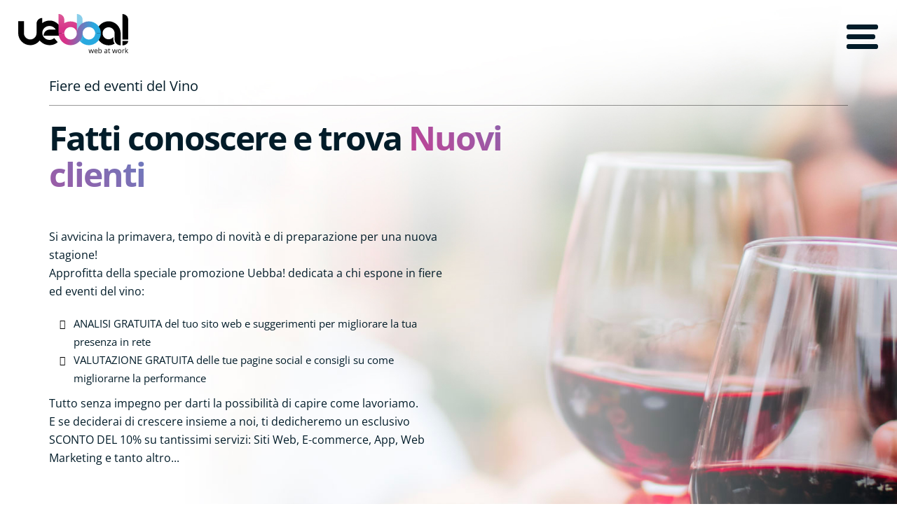

--- FILE ---
content_type: text/html; Charset=UTF-8
request_url: https://www.uebba.com/wine-food
body_size: 6711
content:
<!DOCTYPE html>
<html lang="it" class="temp-food">
<head>
<meta http-equiv="content-type" content="text/html; charset=UTF-8" />
<title>Siti e webmarketing per ristoranti e locali</title>
<script>
  var cookieConsentList = "analytics,clarity";
  window.dataLayer = window.dataLayer || [];
  function gtag(){ dataLayer.push(arguments); }

  // Imposta il consenso iniziale a 'denied' finché l’utente non sceglie
  gtag('consent', 'default', {
    'ad_storage': 'denied',
    'analytics_storage': 'denied',
    'functionality_storage': 'denied',
    'security_storage': 'granted'
  });

  // Carica GTM solo dopo aver definito defaultConsent
  (function(w,d,s,l,i){
    w[l]=w[l]||[];
    w[l].push({'gtm.start': new Date().getTime(),event:'gtm.js'});
    var f=d.getElementsByTagName(s)[0],
        j=d.createElement(s), dl=l!='dataLayer'?'&l='+l:'';
    j.async=true;
    j.src='https://www.googletagmanager.com/gtm.js?id='+i+dl;
    f.parentNode.insertBefore(j,f);
  })(window,document,'script','dataLayer','GTM-KKGB5RD4');
</script>
<meta property="og:site_name" content="Uebba! Web Agency" />
<meta property="og:url" content="https://www.uebba.com/wine-food" />
<meta property="og:title" content="Siti e webmarketing per ristoranti e locali" />
<meta property="og:description" content="Portiamo il tuo locale sul web, lo rendiamo visibile e invitante per invogliare il pubblico a sceglierlo." />
<meta property="og:image" content="https://www.uebba.com/cm-files/skin/19/img/bannerhome-big.jpg" />
<meta property="og:image:width" content="809" />
<meta property="og:image:height" content="900" />
<meta property="og:type" content="article" />
<meta property="article:published_time" content="2020-04-08T19:17:21+02:00" /><meta name="twitter:title" content="Siti e webmarketing per ristoranti e locali">
<meta name="twitter:description" content="Portiamo il tuo locale sul web, lo rendiamo visibile e invitante per invogliare il pubblico a sceglierlo.">
<meta name="twitter:url" content="https://www.uebba.com/wine-food">
<meta name="twitter:card" content="summary_large_image">
<meta name="twitter:image" content="https://www.uebba.com/cm-files/skin/19/img/bannerhome-big.jpg">
<meta name="description" content="Portiamo il tuo locale sul web, lo rendiamo visibile e invitante per invogliare il pubblico a sceglierlo." /><link rel="canonical" href="https://www.uebba.com/wine-food" />

<meta name="robots" content="index, follow" />
<meta content="width=device-width, initial-scale=1.0" name="viewport">
<meta name="msvalidate.01" content="B5E5D6C6A2AC73CEC46CB93D9A82A01D" />
<meta name="google-site-verification" content="ltirS56obwztrdYJX07pt3p_J2V3lRCZqjEyqfKDC2s" />
    <link rel="stylesheet" href="/cm-files/skin/25/css/style_start17.css" media="all">
    <link rel="stylesheet" type="text/css" href="/cm-files/skin/25/css/slick.min.css"/>
    <!-- <link rel="stylesheet" href="/cm-files/skin/25/css/awesome.css">    -->
    <link data-prerender="keep" rel="apple-touch-icon" sizes="57x57" href="/cm-files/skin/25/img/apple-icon-57x57.png">
    <link data-prerender="keep" rel="apple-touch-icon" sizes="60x60" href="/cm-files/skin/25/img/apple-icon-60x60.png">
    <link data-prerender="keep" rel="apple-touch-icon" sizes="72x72" href="/cm-files/skin/25/img/apple-icon-72x72.png">
    <link data-prerender="keep" rel="apple-touch-icon" sizes="76x76" href="/cm-files/skin/25/img/apple-icon-76x76.png">
    <link data-prerender="keep" rel="apple-touch-icon" sizes="114x114" href="/cm-files/skin/25/img/apple-icon-114x114.png">
    <link data-prerender="keep" rel="apple-touch-icon" sizes="120x120" href="/cm-files/skin/25/img/apple-icon-120x120.png">
    <link data-prerender="keep"  rel="apple-touch-icon" sizes="144x144" href="/cm-files/skin/25/img/apple-icon-144x144.png">
    <link data-prerender="keep" rel="apple-touch-icon" sizes="152x152" href="/cm-files/skin/25/img/apple-icon-152x152.png">
    <link data-prerender="keep" rel="apple-touch-icon" sizes="180x180" href="/cm-files/skin/25/img/apple-icon-180x180.png">
    <link data-prerender="keep" rel="icon" type="image/png" sizes="32x32" href="/cm-files/skin/25/img/favicon-32x32.png">
    <link data-prerender="keep" rel="icon" type="image/png" sizes="96x96" href="/cm-files/skin/25/img/favicon-96x96.png">
    <link data-prerender="keep" rel="icon" type="image/png" sizes="16x16" href="/cm-files/skin/25/img/favicon-16x16.png">
    <style>@font-face{font-display:swap;font-family:'Open Sans';font-style:normal;font-weight:300;src:url('/cm-files/skin/25/fonts/open-sans-v34-latin-300.eot');src:url('/cm-files/skin/25/fonts/open-sans-v34-latin-300.eot?#iefix') format('embedded-opentype'),url('/cm-files/skin/25/fonts/open-sans-v34-latin-300.woff2') format('woff2'),url('/cm-files/skin/25/fonts/open-sans-v34-latin-300.woff') format('woff'),url('/cm-files/skin/25/fonts/open-sans-v34-latin-300.ttf') format('truetype'),url('/cm-files/skin/25/fonts/open-sans-v34-latin-300.svg#OpenSans') format('svg')}@font-face{font-display:swap;font-family:'Open Sans';font-style:normal;font-weight:400;src:url('/cm-files/skin/25/fonts/open-sans-v34-latin-regular.eot');src:url('/cm-files/skin/25/fonts/open-sans-v34-latin-regular.eot?#iefix') format('embedded-opentype'),url('/cm-files/skin/25/fonts/open-sans-v34-latin-regular.woff2') format('woff2'),url('/cm-files/skin/25/fonts/open-sans-v34-latin-regular.woff') format('woff'),url('/cm-files/skin/25/fonts/open-sans-v34-latin-regular.ttf') format('truetype'),url('/cm-files/skin/25/fonts/open-sans-v34-latin-regular.svg#OpenSans') format('svg')}@font-face{font-display:swap;font-family:'Open Sans';font-style:normal;font-weight:700;src:url('/cm-files/skin/25/fonts/open-sans-v34-latin-700.eot');src:url('/cm-files/skin/25/fonts/open-sans-v34-latin-700.eot?#iefix') format('embedded-opentype'),url('/cm-files/skin/25/fonts/open-sans-v34-latin-700.woff2') format('woff2'),url('/cm-files/skin/25/fonts/open-sans-v34-latin-700.woff') format('woff'),url('/cm-files/skin/25/fonts/open-sans-v34-latin-700.ttf') format('truetype'),url('/cm-files/skin/25/fonts/open-sans-v34-latin-700.svg#OpenSans') format('svg')}
</style>
<script type="application/ld+json">
{
  "@context": "https://schema.org",
  "@type": "LocalBusiness",
  "name": "Uebba! S.r.l.",
  "image": "https://www.uebba.com/cm-files/skin/25/img/uebba.png",
  "priceRange": "da 350€ a 9000€",
  "@id": "https://www.uebba.com",
  "url": "https://www.uebba.com",
  "telephone": "+39 0549 907111",
  "address": {
    "@type": "PostalAddress",
    "streetAddress": "Str. Di Paderna, 2",
    "addressLocality": "Domagnano",
    "postalCode": "47895",
    "addressCountry": "SM"
  },
  "geo": {
    "@type": "GeoCoordinates",
    "latitude": 43.945,
    "longitude": 12.449
  },
  "openingHoursSpecification": [
    {
      "@type": "OpeningHoursSpecification",
      "dayOfWeek": "Monday",
      "opens": "09:00",
      "closes": "13:00"
    },
    {
      "@type": "OpeningHoursSpecification",
      "dayOfWeek": "Monday",
      "opens": "14:00",
      "closes": "17:30"
    },
    {
      "@type": "OpeningHoursSpecification",
      "dayOfWeek": "Tuesday",
      "opens": "09:00",
      "closes": "13:00"
    },
    {
      "@type": "OpeningHoursSpecification",
      "dayOfWeek": "Tuesday",
      "opens": "14:00",
      "closes": "17:30"
    },
    {
      "@type": "OpeningHoursSpecification",
      "dayOfWeek": "Wednesday",
      "opens": "09:00",
      "closes": "13:00"
    },
    {
      "@type": "OpeningHoursSpecification",
      "dayOfWeek": "Wednesday",
      "opens": "14:00",
      "closes": "17:30"
    },
    {
      "@type": "OpeningHoursSpecification",
      "dayOfWeek": "Thursday",
      "opens": "09:00",
      "closes": "13:00"
    },
    {
      "@type": "OpeningHoursSpecification",
      "dayOfWeek": "Thursday",
      "opens": "14:00",
      "closes": "17:30"
    },
    {
      "@type": "OpeningHoursSpecification",
      "dayOfWeek": "Friday",
      "opens": "09:00",
      "closes": "13:00"
    },
    {
      "@type": "OpeningHoursSpecification",
      "dayOfWeek": "Friday",
      "opens": "14:00",
      "closes": "17:00"
    }
  ],
  "sameAs": [
    "https://www.facebook.com/Uebba",
    "https://www.linkedin.com/company/Uebba",
    "https://twitter.com/Uebba"
  ]
}
</script>
<script type="application/ld+json">
{
  "@context": "https://schema.org",
  "@type": "WebSite",
  "name": "Uebba! S.r.l.",
  "url": "https://www.uebba.com",
  "image": "https://www.uebba.com/cm-files/skin/25/img/uebba.png",
  "priceRange": "da 350€ a 9.000€",
  "telephone": "+39 0549 907111",
  "address": {
    "@type": "PostalAddress",
    "streetAddress": "Str. Di Paderna, 2",
    "addressLocality": "Domagnano",
    "postalCode": "47895",
    "addressCountry": "San Marino"
  }
}
</script>

</head>
<body class="def" >
<div class="box"><div class="bmenu not-active"><span></span><span class="second"></span><span></span></div> </div> 
<svg width="10" height="10" id="imgCursor">
            <circle cx="5" cy="5" r="5" fill="#27a9e0"></circle>
      </svg>
<div class="topMenu"><nav class="main-menu"><ul class="nav"><li class="first nav100"><a href="/" rel="index" title="Realizzazione Siti Web e E-commerce a San Marino e Rimini">Home</a></li><li class="nav116"><a href="/web-agency-san-marino" title="Web Agency San Marino - SEO, E-commerce, Siti Web, Marketing">Chi Siamo</a></li><li class="nav110"><a href="/siti-su-misura" title="Creazione Siti Web ed E-commerce personalizzati">Perché sceglierci</a></li><li class="nav67"><a href="/contatti" title="Chiedi un preventivo gratuito alla nostra Web Agency">Contatti</a></li><li class="nav53 selected"><span>Servizi</span><ul class="level-1"><li class="first nav131"><a href="/realizzazione-siti-web" title="Realizzazione Siti Web che portano Contatti e Clienti">Realizzazione Siti Web</a></li><li class="nav123"><a href="/servizi-web-marketing-agenzia" title="Servizi Web Marketing e Consulenza">Servizi Web Marketing</a></li><li class="nav72"><a href="/consulenza-ottimizzazione-seo" title="Consulenza Ottimizzazione SEO Agency a Rimini e San Marino">Ottimizzazione SEO</a></li><li class="nav122"><a href="/ecommerce-web-agency-su-misura" title="E-commerce Web Agency">Realizzazione E-commerce</a></li><li class="nav73"><a href="/gestione-campagne-social" title="Gestione Campagne Social - Aumenta la tua visibilità!">Gestione campagne Social</a></li><li class="nav71"><a href="/email-marketing" title="Email Marketing e Software per Invio Massivo di Email - Uebba!">Email Marketing</a></li><li class="nav77"><a href="/agenzia-comunicazione" title="Agenzia di Comunicazione a San Marino e Rimini - Uebba!">Agenzia di Comunicazione</a></li><li class="nav76"><a href="/copywriting-agency" title="Copywriting Agency - Servizi Professionali per Aziende">Copywriting Agency</a></li><li class="nav69"><a href="/siti-web-per-hotel" title="Siti Web e Web Marketing per Hotel a Rimini">Siti Web per Hotel</a></li></ul></li><li class="nav101"><a href="/portfolio-clienti" rel="archives">Portfolio clienti</a><ul class="level-1"><li class="first nav102"><a href="/portfolio-siti-web" rel="archives" title="Portfolio Siti Web">Siti Web</a></li><li class="nav103"><a href="/portfolio-e-commerce" rel="archives" title="Portfolio Siti E-Commerce">E-commerce</a></li><li class="nav104"><a href="/portfolio-grafica-e-comunicazione" rel="archives" title="Portfolio Grafica e Comunicazione">Grafica e Comunicazione</a></li></ul></li></ul></nav></div>
<div id="intestazione">
     	<div class="container-fluid">    
            <div class="logo"><a href="/"><img class="def" title="Uebba! S.rl. Web Agency Rimini San Marino" alt="Uebba! S.rl. Web Agency Rimini San Marino" src="/cm-files/skin/25/img/uebba-color.svg" fetchpriority="high" width="129" height="46"><img class="defc" title="Uebba! S.rl. Web Agency Rimini San Marino" alt="Uebba! S.rl. Web Agency Rimini San Marino" src="/cm-files/skin/25/img/uebba-white.svg" loading="lazy" width="129" height="46"><img class="black" title="Uebba! S.rl. Web Agency Rimini San Marino" alt="Uebba! S.rl. Web Agency Rimini San Marino" src="/cm-files/skin/25/img/bb-black.png" loading="lazy" width="70" height="54"><img class="white"  title="Uebba! S.rl. Web Agency Rimini San Marino" alt="Uebba! S.rl. Web Agency Rimini San Marino" src="/cm-files/skin/25/img/bb-white.png" loading="lazy" width="70" height="54"><img  class="color" title="Uebba! S.rl. Web Agency Rimini San Marino" alt="Uebba! S.rl. Web Agency Rimini San Marino" src="/cm-files/skin/25/img/bb-color.png" loading="lazy" width="70" height="54"></a></div>  
                      
         </div>    
</div>    
<header class="div100vh">
    <div id="topB" class="topB div100vh"> 
       <div class="slider div100vh">
	         
        </div>   
        <div class="layer-arrow">
		<div class="bg-light"></div>
		<div class="bg-light"></div>
	</div>
     </div>
</header>
<main id="main">
<div class="container-fluid">
    <a title="Start" name="start"></a>
    <div class="camo-column row col1 columns-1"><div class="column-1">
         <!--div class="animateSquare"><div></div><div></div><div></div><div></div><div></div><div></div></div-->
        
        <div class="template food">
	<div class="uno">
	  <div class="container">
		<div  class="c_color " id="c1"><div><h1 class="theme">Fiere ed eventi del Vino</h1><h2 class="title">Fatti conoscere e trova <span>Nuovi clienti</span></h2><div class="txt"><p>Si avvicina la primavera, tempo di novità e di preparazione per una nuova stagione!<br/>Approfitta della speciale promozione Uebba! dedicata a chi espone in fiere ed eventi del vino:</p><ul><li>ANALISI GRATUITA del tuo sito web e suggerimenti per migliorare la tua presenza in rete</li><li>VALUTAZIONE GRATUITA delle tue pagine social e consigli su come migliorarne la performance</li></ul><p>Tutto senza impegno per darti la possibilità di capire come lavoriamo.<br/>E se deciderai di crescere insieme a noi, ti dedicheremo un esclusivo SCONTO DEL 10% su tantissimi servizi: Siti Web, E&#8209;commerce, App, Web Marketing e tanto altro...</p><p><a href="#" class="btn btcontact fromleft">richiedi analisi gratuita</a><br/></p></div></div></div>
	  </div>
         <div class="content-svg"><svg class="svg1" xmlns="http://www.w3.org/2000/svg" viewBox="0 0 1440 320"><path fill="#9a354d" fill-opacity="1" d="M0,96L1440,288L1440,320L0,320Z"></path></svg></div>
	</div>   	
</div><section class="module page1 object151"><p>Siamo a tua disposizione per una chiacchierata senza impegno, lasciaci i tuoi contatti!</p><form method="post" enctype="multipart/form-data" action="?ui=object151#object151" id="object151"><input type="hidden" name="module-page" value="2" /><input type="hidden" id="chk_hp_int_151" name="chk_hp_int_151" value="" /><input type="hidden" id="chk_ts_fs_int_151" name="chk_ts_fs_int_151" value="" /><input type="hidden" id="chk_guid_151" name="chk_guid_151" value="1EFFDD77BE55463FB891DC11663D67291768692486" /><input type="hidden" id="chk_sig_151" name="chk_sig_151" value="554208e7e68c3ffd6bc13ac3f70a647b" /><div class="input-field required"><label for="field156">Nome e Cognome</label><input type="text" required="required" name="field156" id="field156" value="" /></div><div class="input-field required"><label for="field157">Email</label><input type="email" required="required" name="field157" id="field157" value="" /></div><div class="input-field required"><label for="field158">La tua richiesta</label><textarea required="required" rows=4 cols=80 name="field158" id="field158"></textarea></div><div class="input-field required input-checkbox"><div class="check-block"><input type="checkbox" required="required" name="field159" id="field159" class="checkbox" /><label for="field159">Accetto la <a href="/privacy-policy" target="_blank">Privacy Policy</a> per il trattamento dei dati</label></div></div><div class="input-field newsletter input-checkbox"><div class="check-block"><input type="checkbox" name="field267" id="field267" class="checkbox" /><label for="field267">Iscrivimi alla newsletter!</label></div></div><div class="form-buttons"><button class="next" type="submit">Invia</button><div class="clear"></div></div></form></section>
        
    <div class="clear"></div></div><div class="clear"></div></div>
</div>
</main> 

<a title="Footer" name="footer"></a>
<footer>


			<div id="contatti" class="contatto c_black">
			  <div class="container">
			<div class="row">
			    <div class="col-lg-6 col-md-6 col-sm-6 col-xs-6"><div><mark class="title">
				  
					  Richiedi la tua <span>analisi gratuita!</span></mark><p>Compila subito il form, ti risponderemo gratuitamente e senza impegno: facciamo ripartire insieme il nostro settore!</p></div></div>
					<div class="col-lg-6 col-md-6 col-sm-6 col-xs-6"><section class="module page1 object268 camo-bmark bmark-m19c1s268"><form method="post" enctype="multipart/form-data" action="?ui=object268#object268" id="object268"><input type="hidden" name="module-page" value="2" /><div class="input-field required camo-bmark bmark-m19c1s268i273"><label for="field273">Nome e Cognome</label><input type="text" required="required" name="field273" id="field273" value="" /></div><div class="input-field required camo-bmark bmark-m19c1s268i274"><label for="field274">Email</label><input type="email" required="required" name="field274" id="field274" value="" /></div><div class="input-field required camo-bmark bmark-m19c1s268i278"><label for="field278">Ragione sociale</label><input type="text" required="required" name="field278" id="field278" value="" /></div><div class="input-field required camo-bmark bmark-m19c1s268i280"><label for="field280">Nome cantina</label><input type="text" required="required" name="field280" id="field280" value="" /></div><div class="input-field required camo-bmark bmark-m19c1s268i279"><label for="field279">Sito web</label><input type="text" required="required" name="field279" id="field279" value="" /></div><div class="input-field required camo-bmark bmark-m19c1s268i276 input-checkbox"><div class="check-block"><input type="checkbox" required="required" name="field276" id="field276" class="checkbox" /><label for="field276">Accetto la <a href="/privacy-policy" target="_blank">Privacy Policy</a> per il trattamento dei dati</label></div></div><div class="form-buttons"><button class="next" type="submit">Invia</button><div class="clear"></div></div></form></section>
					  				
			    </div>
			</div>
			  </div>
			</div>
			
<div class="bgfooter c_white">
<div class="container"> 
   <div class="row ">  
      <div class="col-lg-12 col-md-12 col-sm-12 col-xs-12" itemscope itemtype="https://schema.org/Organization"> 
               <span class="theme">Entra in contatto</span>    
                <mark>Contattaci</mark>  
<address>
  <span class="big block" itemprop="name">Uebba! S.r.l.</span>
  <div itemprop="address" itemscope itemtype="https://schema.org/PostalAddress">
    <span itemprop="streetAddress">Str. di Paderna, 2</span>
    <span itemprop="postalCode">47895</span>
    <span itemprop="addressLocality">Domagnano</span>,
    <span itemprop="addressCountry">Repubblica di San Marino</span>
  </div>
  <span><span class="coe"> - </span>C.O.E. SM28293</span>
</address>
		<p><a href="tel:0549907111" title="Chiamaci ora!" class="event-track"><i class="fas fa-phone"></i></a><a href="tel:0549907111" title="Chiamaci ora!" class="event-track" itemprop="telephone">0549 907111</a></p>
		<p><a href="mailto:info@uebba.com" title="Contattaci via mail" class="event-track"><i class="fas fa-envelope"></i></a><a href="mailto:info@uebba.com" title="Contattaci via mail" class="event-track" itemprop="email">info@uebba.com</a></p>
      </div>  
   </div>  
</div>    
<div class="credits">
<div class="container"> 	
   <div class="row">  
        <div class="col-lg-12 col-md-12 col-sm-12 col-xs-12"> 
        © Uebba! S.r.l. - Tutti i diritti riservati - <a href="/privacy-policy">Privacy Policy</a> - <a href="javascript:cookieConsentInit(true);">Gestione Cookies</a>
        </div>
    </div>
</div>        
</div>  
</div>
</footer> 
<div id="goTop"><img src="/cm-files/skin/25/img/up-arrow.svg" alt="Go to Top"/></div> 
<!-- inclusioni degli script -->    
    <link href="/cm-files/skin/__common/prettyphoto/css/prettyPhoto.css" rel="stylesheet">
    <link rel="stylesheet" href="/cm-files/skin/25/css/style19.css">
    <script src="/cm-files/skin/25/js/jquery-1.11.0.min.js"></script>
    <script src="/cm-files/skin/25/js/slick.min.js"></script>
    <script src="/cm-files/skin/__common/camo.11.js"></script>
    <script src="/cm-files/skin/25/js/javascript7.js"></script>
    <script src="/cm-files/skin/25/js/cycle-carousel-swipe.js"></script>
    <script src="/cm-files/skin/25/js/nocrawl7.js"></script>
    <!--estendiamo il supporto delle media queries su Internet Explorer 6-8-->
    <!-- HTML5 shim and Respond.js IE8 support of HTML5 elements and media queries -->
    <!--[if IE]>
	<script src="/cm-files/skin/25/js/placeholders.min.js" type="text/javascript"></script>
    <![endif]-->
   <!--[if lt IE 9]>
	<script src="/cm-files/skin/25/js/html5shiv.js" type="text/javascript"></script>
	<script src="/cm-files/skin/25/js/respond.min.js" type="text/javascript"></script>
    <![endif]-->
</body>
</html>

--- FILE ---
content_type: text/css
request_url: https://www.uebba.com/cm-files/skin/25/css/style_start17.css
body_size: 20019
content:
:root {
    --c1: #fff;
    --c2: #021c24;
    --c3: #1e3540;
	--c4: #28a9df;/*turchese testi*/
	--c5: #d73289;/*fucsia*/
	--c7: #80b9d5;/*azzurro*/
    --c6: #27a9e0;/*turchese pulsanti*/
	--c7: #386872;/*back sfondi scuri*/
	--c8: #2e464f;/*back su bg scuro*/
	--c9: #efefef;/*back grigio chiaro*/
	--c10: #f1f1f1;/*back grigio chiaro*/
    --f1: 'Open Sans', sans-serif;
}
html{font-family:sans-serif;-ms-text-size-adjust:100%;-webkit-text-size-adjust:100%}body{margin:0}article,aside,details,figcaption,figure,footer,header,hgroup,main,menu,nav,section,summary{display:block}audio,canvas,progress,video{display:inline-block;vertical-align:baseline}audio:not([controls]){display:none;height:0}[hidden],template{display:none}a{background-color:transparent}a:active,a:hover{outline:0}abbr[title]{border-bottom:none;text-decoration:underline;text-decoration:underline dotted}b,strong{font-weight:bold}dfn{font-style:italic}h1{font-size:2em;margin:0.67em 0}sub,sup{font-size:75%;line-height:0;position:relative;vertical-align:baseline}sup{top:-0.5em}sub{bottom:-0.25em}img{border:0}svg:not(:root){overflow:hidden}figure{margin:1em 40px}hr{-webkit-box-sizing:content-box;-moz-box-sizing:content-box;box-sizing:content-box;height:0}pre{overflow:auto}code,kbd,pre,samp{font-family:monospace, monospace;font-size:1em}button,input,optgroup,select,textarea{color:inherit;font:inherit;margin:0}button{overflow:visible}button,select{text-transform:none}button,html input[type="button"],input[type="reset"],input[type="submit"]{-webkit-appearance:button;cursor:pointer}button[disabled],html input[disabled]{cursor:default}button::-moz-focus-inner,input::-moz-focus-inner{border:0;padding:0}input{line-height:normal}input[type="checkbox"],input[type="radio"]{-webkit-box-sizing:border-box;-moz-box-sizing:border-box;box-sizing:border-box;padding:0}input[type="number"]::-webkit-inner-spin-button,input[type="number"]::-webkit-outer-spin-button{height:auto}input[type="search"]{-webkit-appearance:textfield;-webkit-box-sizing:content-box;-moz-box-sizing:content-box;box-sizing:content-box}input[type="search"]::-webkit-search-cancel-button,input[type="search"]::-webkit-search-decoration{-webkit-appearance:none}fieldset{border:1px solid #c0c0c0;margin:0 2px;padding:0.35em 0.625em 0.75em}legend{border:0;padding:0}textarea{overflow:auto}optgroup{font-weight:bold}table{border-collapse:collapse;border-spacing:0}td,th{padding:0}*{-webkit-box-sizing:border-box;-moz-box-sizing:border-box;box-sizing:border-box}*:before,*:after{-webkit-box-sizing:border-box;-moz-box-sizing:border-box;box-sizing:border-box}html{font-size:10px;-webkit-tap-highlight-color:rgba(0,0,0,0)}body{font-family:"Helvetica Neue",Helvetica,Arial,sans-serif;font-size:14px;line-height:1.42857143;color:#333;background-color:#fff}input,button,select,textarea{font-family:inherit;font-size:inherit;line-height:inherit}a{color:#337ab7;text-decoration:none}a:hover,a:focus{color:#23527c;text-decoration:underline}a:focus{outline:5px auto -webkit-focus-ring-color;outline-offset:-2px}figure{margin:0}img{vertical-align:middle}.img-responsive{display:block;max-width:100%;height:auto}.img-rounded{border-radius:6px}.img-thumbnail{padding:4px;line-height:1.42857143;background-color:#fff;border:1px solid #ddd;border-radius:4px;-webkit-transition:all .2s ease-in-out;-o-transition:all .2s ease-in-out;transition:all .2s ease-in-out;display:inline-block;max-width:100%;height:auto}.img-circle{border-radius:50%}hr{margin-top:20px;margin-bottom:20px;border:0;border-top:1px solid #eee}.sr-only{position:absolute;width:1px;height:1px;padding:0;margin:-1px;overflow:hidden;clip:rect(0, 0, 0, 0);border:0}.sr-only-focusable:active,.sr-only-focusable:focus{position:static;width:auto;height:auto;margin:0;overflow:visible;clip:auto}[role="button"]{cursor:pointer}.container{padding-right:15px;padding-left:15px;margin-right:auto;margin-left:auto}@media (min-width:768px){.container{width:750px}}@media (min-width:992px){.container{width:970px}}@media (min-width:1200px){.container{width:1170px}}.container-fluid{padding-right:0px;padding-left:0px;margin-right:auto;margin-left:auto}.row{margin-right:-15px;margin-left:-15px}.row-no-gutters{margin-right:0;margin-left:0}.row-no-gutters [class*="col-"]{padding-right:0;padding-left:0}.col-xs-1, .col-sm-1, .col-md-1, .col-lg-1, .col-xs-2, .col-sm-2, .col-md-2, .col-lg-2, .col-xs-3, .col-sm-3, .col-md-3, .col-lg-3, .col-xs-4, .col-sm-4, .col-md-4, .col-lg-4, .col-xs-5, .col-sm-5, .col-md-5, .col-lg-5, .col-xs-6, .col-sm-6, .col-md-6, .col-lg-6, .col-xs-7, .col-sm-7, .col-md-7, .col-lg-7, .col-xs-8, .col-sm-8, .col-md-8, .col-lg-8, .col-xs-9, .col-sm-9, .col-md-9, .col-lg-9, .col-xs-10, .col-sm-10, .col-md-10, .col-lg-10, .col-xs-11, .col-sm-11, .col-md-11, .col-lg-11, .col-xs-12, .col-sm-12, .col-md-12, .col-lg-12{position:relative;min-height:1px;padding-right:15px;padding-left:15px}.col-xs-1, .col-xs-2, .col-xs-3, .col-xs-4, .col-xs-5, .col-xs-6, .col-xs-7, .col-xs-8, .col-xs-9, .col-xs-10, .col-xs-11, .col-xs-12{float:left}.col-xs-12{width:100%}.col-xs-11{width:91.66666667%}.col-xs-10{width:83.33333333%}.col-xs-9{width:75%}.col-xs-8{width:66.66666667%}.col-xs-7{width:58.33333333%}.col-xs-6{width:50%}.col-xs-5{width:41.66666667%}.col-xs-4{width:33.33333333%}.col-xs-3{width:25%}.col-xs-2{width:16.66666667%}.col-xs-1{width:8.33333333%}.col-xs-offset-12{margin-left:100%}.col-xs-offset-11{margin-left:91.66666667%}.col-xs-offset-10{margin-left:83.33333333%}.col-xs-offset-9{margin-left:75%}.col-xs-offset-8{margin-left:66.66666667%}.col-xs-offset-7{margin-left:58.33333333%}.col-xs-offset-6{margin-left:50%}.col-xs-offset-5{margin-left:41.66666667%}.col-xs-offset-4{margin-left:33.33333333%}.col-xs-offset-3{margin-left:25%}.col-xs-offset-2{margin-left:16.66666667%}.col-xs-offset-1{margin-left:8.33333333%}.col-xs-offset-0{margin-left:0}@media (min-width:768px){.col-sm-1, .col-sm-2, .col-sm-3, .col-sm-4, .col-sm-5, .col-sm-6, .col-sm-7, .col-sm-8, .col-sm-9, .col-sm-10, .col-sm-11, .col-sm-12{float:left}.col-sm-12{width:100%}.col-sm-11{width:91.66666667%}.col-sm-10{width:83.33333333%}.col-sm-9{width:75%}.col-sm-8{width:66.66666667%}.col-sm-7{width:58.33333333%}.col-sm-6{width:50%}.col-sm-5{width:41.66666667%}.col-sm-4{width:33.33333333%}.col-sm-3{width:25%}.col-sm-2{width:16.66666667%}.col-sm-1{width:8.33333333%}.col-sm-offset-12{margin-left:100%}.col-sm-offset-11{margin-left:91.66666667%}.col-sm-offset-10{margin-left:83.33333333%}.col-sm-offset-9{margin-left:75%}.col-sm-offset-8{margin-left:66.66666667%}.col-sm-offset-7{margin-left:58.33333333%}.col-sm-offset-6{margin-left:50%}.col-sm-offset-5{margin-left:41.66666667%}.col-sm-offset-4{margin-left:33.33333333%}.col-sm-offset-3{margin-left:25%}.col-sm-offset-2{margin-left:16.66666667%}.col-sm-offset-1{margin-left:8.33333333%}.col-sm-offset-0{margin-left:0}}@media (min-width:992px){.col-md-1, .col-md-2, .col-md-3, .col-md-4, .col-md-5, .col-md-6, .col-md-7, .col-md-8, .col-md-9, .col-md-10, .col-md-11, .col-md-12{float:left}.col-md-12{width:100%}.col-md-11{width:91.66666667%}.col-md-10{width:83.33333333%}.col-md-9{width:75%}.col-md-8{width:66.66666667%}.col-md-7{width:58.33333333%}.col-md-6{width:50%}.col-md-5{width:41.66666667%}.col-md-4{width:33.33333333%}.col-md-3{width:25%}.col-md-2{width:16.66666667%}.col-md-1{width:8.33333333%}.col-md-offset-12{margin-left:100%}.col-md-offset-11{margin-left:91.66666667%}.col-md-offset-10{margin-left:83.33333333%}.col-md-offset-9{margin-left:75%}.col-md-offset-8{margin-left:66.66666667%}.col-md-offset-7{margin-left:58.33333333%}.col-md-offset-6{margin-left:50%}.col-md-offset-5{margin-left:41.66666667%}.col-md-offset-4{margin-left:33.33333333%}.col-md-offset-3{margin-left:25%}.col-md-offset-2{margin-left:16.66666667%}.col-md-offset-1{margin-left:8.33333333%}.col-md-offset-0{margin-left:0}}@media (min-width:1200px){.col-lg-1, .col-lg-2, .col-lg-3, .col-lg-4, .col-lg-5, .col-lg-6, .col-lg-7, .col-lg-8, .col-lg-9, .col-lg-10, .col-lg-11, .col-lg-12{float:left}.col-lg-12{width:100%}.col-lg-11{width:91.66666667%}.col-lg-10{width:83.33333333%}.col-lg-9{width:75%}.col-lg-8{width:66.66666667%}.col-lg-7{width:58.33333333%}.col-lg-6{width:50%}.col-lg-5{width:41.66666667%}.col-lg-4{width:33.33333333%}.col-lg-3{width:25%}.col-lg-2{width:16.66666667%}.col-lg-1{width:8.33333333%}.col-lg-offset-12{margin-left:100%}.col-lg-offset-11{margin-left:91.66666667%}.col-lg-offset-10{margin-left:83.33333333%}.col-lg-offset-9{margin-left:75%}.col-lg-offset-8{margin-left:66.66666667%}.col-lg-offset-7{margin-left:58.33333333%}.col-lg-offset-6{margin-left:50%}.col-lg-offset-5{margin-left:41.66666667%}.col-lg-offset-4{margin-left:33.33333333%}.col-lg-offset-3{margin-left:25%}.col-lg-offset-2{margin-left:16.66666667%}.col-lg-offset-1{margin-left:8.33333333%}.col-lg-offset-0{margin-left:0}}.clearfix:before,.clearfix:after,.container:before,.container:after,.container-fluid:before,.container-fluid:after,.row:before,.row:after{display:table;content:" "}.clearfix:after,.container:after,.container-fluid:after,.row:after{clear:both}.center-block{display:block;margin-right:auto;margin-left:auto}.pull-right{float:right !important}.pull-left{float:left !important}.hide{display:none !important}.show{display:block !important}.invisible{visibility:hidden}.text-hide{font:0/0 a;color:transparent;text-shadow:none;background-color:transparent;border:0}.hidden{display:none !important}.affix{position:fixed}@-ms-viewport{width:device-width}.visible-xs,.visible-sm,.visible-md,.visible-lg{display:none !important}.visible-xs-block,.visible-xs-inline,.visible-xs-inline-block,.visible-sm-block,.visible-sm-inline,.visible-sm-inline-block,.visible-md-block,.visible-md-inline,.visible-md-inline-block,.visible-lg-block,.visible-lg-inline,.visible-lg-inline-block{display:none !important}@media (max-width:767px){.visible-xs{display:block !important}}@media (max-width:767px){.visible-xs-block{display:block !important}}@media (max-width:767px){.visible-xs-inline{display:inline !important}}@media (max-width:767px){.visible-xs-inline-block{display:inline-block !important}}@media (min-width:768px) and (max-width:991px){.visible-sm{display:block !important}}@media (min-width:768px) and (max-width:991px){.visible-sm-block{display:block !important}}@media (min-width:768px) and (max-width:991px){.visible-sm-inline{display:inline !important}}
span.image video {max-width: 100%;height: auto;}
@media (min-width:768px) and (max-width:991px){.visible-sm-inline-block{display:inline-block !important}}@media (min-width:992px) and (max-width:1199px){.visible-md{display:block !important}}@media (min-width:992px) and (max-width:1199px){.visible-md-block{display:block !important}}@media (min-width:992px) and (max-width:1199px){.visible-md-inline{display:inline !important}}@media (min-width:992px) and (max-width:1199px){.visible-md-inline-block{display:inline-block !important}}@media (min-width:1200px){.visible-lg{display:block !important}}@media (min-width:1200px){.visible-lg-block{display:block !important}}@media (min-width:1200px){.visible-lg-inline{display:inline !important}}@media (min-width:1200px){.visible-lg-inline-block{display:inline-block !important}}@media (max-width:767px){.hidden-xs{display:none !important}}@media (min-width:768px) and (max-width:991px){.hidden-sm{display:none !important}}@media (min-width:992px) and (max-width:1199px){.hidden-md{display:none !important}}@media (min-width:1200px){.hidden-lg{display:none !important}}.visible-print{display:none !important}@media print{.visible-print{display:block !important}table.visible-print{display:table !important}tr.visible-print{display:table-row !important}th.visible-print,td.visible-print{display:table-cell !important}}.visible-print-block{display:none !important}@media print{.visible-print-block{display:block !important}}.visible-print-inline{display:none !important}@media print{.visible-print-inline{display:inline !important}}.visible-print-inline-block{display:none !important}@media print{.visible-print-inline-block{display:inline-block !important}}@media print{.hidden-print{display:none !important}}
*{border: 0; padding: 0; margin: 0; box-shadow: none; -webkit-box-sizing: border-box; -moz-box-sizing: border-box; box-sizing: border-box; -webkit-text-size-adjust: 100%;}
#imgCursor{visibility:hidden;position: absolute;z-index:100000;}
#imgCursor circle{animation: animateMouse 5s linear infinite alternate;}

body,html{height: 100%;}
.div100vh {min-height: 100vh;height: auto;}
body>header{display:none}
.homepage body>header{display:block;background: var(--c2);}
.flexVertical {	-webkit-box-align: center;-ms-flex-align: center;align-items: center;}
.block{display:block}
.camo-column.row{margin-left:0;margin-right: 0}
html {overflow-x: hidden;}
.container-fluid {padding-left: 0;	padding-right: 0;}
.container-fluid .row{margin-left: 0;margin-right: 0;}
.container-fluid .row > div[class^="col-"] {padding-left: 0;padding-right: 0;}
main{display: block;min-height:400px;padding:0;position:relative;z-index:200}
mark{background:transparent; padding:0;	font-size:18px;	line-height:24px;text-transform:uppercase}
img {border-style: none;max-width:100%;height:auto;}
b, strong{font-weight:700;}
*:focus,*:active {outline: none;}
a {background-color: transparent;}
a:hover, a:focus{text-decoration: none}
p{margin-bottom:20px;}
body{background: #FFFFFF;font-size: 16px;font-weight:400;color: #021c29;line-height: 26px;margin: 0;padding:0;font-family: 'Open Sans', sans-serif;}
main a,main a:link,main a:visited,main a:hover{color:#354954;text-decoration:none; border-bottom:1px dotted}
main a:hover{color:#666;}
main .title a,main .title a:link,main .title a:visited,main .title a:hover{color:#354954;text-decoration:none; border-bottom:0px dotted}
main a.btn,main a.btn:link,main a.btn:visited,main a.btn:hover{border:0px solid var(--c4);}
main .c_white a,main .c_white a:link,main .c_white a:visited,main .c_white a:hover{color:#fff;text-decoration:none; border-bottom:1px dotted #fff}
main .c_white a:hover{color:#E0E0E0; border-bottom:1px dotted #E0E0E0}
main .c_white a.btn{border:0}
main .c_white a.btn:hover{border:0;background: linear-gradient(45deg,var(--c5),var(--c5))}
.temp-pit main .btn,.temp-solp main .btn,.temp-cl main .btn,.temp-banco main .btn,.temp-savoia main .btn,
.temp-pit main .c_white .btn, .temp-solp main .c_white .btn,.temp-banco main .c_white .btn,.temp-savoia main  .c_white .btn{background:var(--c5);border:2px solid var(--c5);color:#fff!important}
aside{max-width:1170px;width:100%;margin:auto;padding-left:15px;padding-right: 15px;padding-top:80px; padding-bottom:100px}
.allclick{cursor:pointer}
h1,h1.title,h2,.model h2.title{font-size:30px;	line-height: 38px; font-weight:900;margin-top:0;}
h2,.model h2.title,.loghi .title,.recensioni .title,.group-2 .title,.group-6 .title,.group-8  .title, #contatti .title,aside .first .title,footer .bgfooter mark{letter-spacing: -2px}
.title{text-transform: uppercase; font-family: 'Open Sans', sans-serif;color:#021c29; margin-bottom:10px; display:block;} 
main .title a,main .title a:visited,main .title a:hover{color:#021c29}
.abstract,.portfolio article.page > .first .gallery .title {font-size: 20px;line-height: 26px; color:#021c29;margin-bottom:20px;display:block; font-weight:400}
html.tn .abstract,.tn #c2 .abstract { font-weight: 300}
.abstract p{margin-bottom: 30px}

.c_white .abstract{color:#fff;}
#intestazione{position: absolute;z-index:201;width:100%}
.logo, .def .logo{margin-left:3%;margin-top:30px;position:fixed;width:180px}
.def .logo .white,.def .logo .color,.def .logo .black{display: none}
.white .logo .white,.black .logo .black,.color .logo .color{width:74px;}
.logo .black, .logo .white,  .logo .color, .logo .def{ms-filter:"progid:DXImageTransform.Microsoft.Alpha(Opacity=0)"; filter: alpha(opacity=0);opacity:0; -webkit-transition:200ms ease; -moz-transition:200ms ease; -o-transition:200ms ease; transition:200ms ease;max-height:63px;}
body.white .logo .def,body.white .logo .black,body.white .logo .color,
body.black .logo .def,body.black .logo .white,body.black .logo .color,
body.color .logo .def,body.color .logo .black,body.color .logo .white,
.homepage body.white .logo .defc,.homepage body.black .logo .defc,.homepage body.color .logo .defc,.temp-cl body.white .logo .defc,.temp-cl body.black .logo .defc,.temp-cl body.color .logo .defc,.temp-pit body.white .logo .defc,.temp-pit body.black .logo .defc,.temp-pit body.color .logo .defc,.temp-solp body.white .logo .defc,.temp-solp body.black .logo .defc,.temp-solp body.color .logo .defc,.temp-food body.white .logo .defc,.temp-food body.black .logo .defc,.temp-food body.color .logo .defc{ms-filter:"progid:DXImageTransform.Microsoft.Alpha(Opacity=0)"; filter: alpha(opacity=0);opacity:0; -webkit-transition:200ms ease; -moz-transition:200ms ease; -o-transition:200ms ease; transition:200ms ease;position:absolute; left:0;}
.logo .defc{display:none}
body.white .logo a,body.black .logo a,body.color .logo a{max-width:70px;display:inline-block}
body.def .logo .defc,.homepage .logo .defc,.temp-cl .logo .defc,.homepage .logo .def,.temp-pit .logo .defc,.temp-solp .logo .defc,.homepage .logo .def,.temp-cl .logo .def,.temp-pit .logo .def,.temp-food .logo .def,.temp-solp .logo .def,.temp-food .logo .def{display:none}
.homepage body.def .logo .defc,.temp-cl body.def .logo .defc,.temp-pit body.def .logo .defc,.temp-solp body.def .logo .defc,.temp-pingu body.def .logo .defc, body.def .logo .def{display:block}
.homepage body.def .logo .defc,.temp-food body.def .logo .def, body.def .logo .def{display:block;height:46px; width: auto }
.homepage body.def .logo .def,.temp-cl body.def .logo .def,.temp-pit body.def .logo .def,.temp-solp body.def .logo .def,.temp-pingu body.def .logo .def,body.white .logo .def,body.black .logo .def,body.color .logo .def{display:none}
body.white .logo .white,body.def .logo .def,body.def .logo .defc,body.black .logo .black,body.color .logo .color{ms-filter:"progid:DXImageTransform.Microsoft.Alpha(Opacity=100)"; filter: alpha(opacity=100);opacity:1; -webkit-transition:200ms ease; -moz-transition:200ms ease; -o-transition:200ms ease; transition:200ms ease;}
body.color .bmenu span,body.black .bmenu span{background:#021c29}
.bmenu.active span{background: #fff!important;}

/**MENU****/
.topMenu .main-menu{width:50vw;top:0;bottom:0;-webkit-backface-visibility: hidden; box-sizing: content-box; -webkit-overflow-scrolling: touch;overflow-y: auto;background:#021c29;padding-top: 100px;padding-left: 80px;position: fixed;right:-100%;z-index:0;ms-filter:"progid:DXImageTransform.Microsoft.Alpha(Opacity=0)"; filter: alpha(opacity=0);opacity:0; -webkit-transition:1s ease; -moz-transition:1s ease; -o-transition:1s ease; transition:1s ease;z-index: 1000}

.topMenu.open .main-menu{right:0%;z-index:1000;ms-filter:"progid:DXImageTransform.Microsoft.Alpha(Opacity=100)"; filter: alpha(opacity=100);opacity:1; -webkit-transition:1s ease; -moz-transition:1s ease; -o-transition:1s ease; transition:1s ease;}
.box{width:46px; position:fixed;height:52px;right:3%;margin-top:30px;z-index:1100}
.menu span{height:7px;background:#fff;width:100%;margin-top:7px;display:block;-webkit-border-radius: 5px;-moz-border-radius: 5px;border-radius: 5px;}
.bmenu span.second{width:90%;}
.bmenu { position: absolute; transform: translate(0%, 15px); width: 45px; cursor: pointer;}
.bmenu span { display: block; width: 100%; webkit-border-radius: 5px;-moz-border-radius: 5px;border-radius: 5px; height:7px; background: #021c29; transition: all .3s; position: relative;}
.homepage .bmenu span,.temp-cl .bmenu span,.temp-pit .bmenu span,.temp-solp .bmenu span,.white .bmenu span,.contatti .bmenu span,.contatti body.color .bmenu span{background: #fff}
.c_white .title{color:#fff}
.bmenu span + span { margin-top: 7px;}
.active span:nth-child(1) {animation: ease .7s top forwards;}
.not-active span:nth-child(1) {animation: ease .7s top-2 forwards;}
.active span:nth-child(2) { animation: ease .7s scaled forwards;}
.not-active span:nth-child(2) {animation: ease .7s scaled-2 forwards;}
.active span:nth-child(3) { animation: ease .7s bottom forwards;}
.not-active span:nth-child(3) { animation: ease .7s bottom-2 forwards;}
/*.slider{display: none}*/
.cycle-slideshow.slider{display: block}
.cycle-slideshow .wrapTxtSlider{opacity:0}
.theme{font-size:20px;font-weight:400;display:block;border-bottom:1px solid rgba(0,0,0,0.4);line-height:26px;padding-right: 0px; margin-bottom: 30px;padding-bottom: 14px;}
/*** da eliminare tutti gli shape***/
.theme>span { display:none;position: relative; text-decoration: none; width: calc(100% + 15px);  height: 15px; text-align: center; color: #021c29; margin-top:8px}
.shape:before,.c_color .shape:before{ content: ''; position: absolute; top: -2px; left: -2px; width: 0; height: 0; background: transparent; border: 1px solid transparent; animation: animateb 1s linear forwards;}
.c_white .theme,.white .theme>span,.c_white p {color:#fff;}
.c_white .theme,.white .theme>span{border-bottom: 1px solid rgba(255,255,255,0.4)}
.c_white .shape:before,footer .shape:before{animation: animatew 1s linear forwards;}

.top-menu .content-menu{text-align: right}
.camo-bmark body{margin-top:45px;}
.clear{clear:both!important;width:100%!important;float:none!important;background:none!important;padding:0!important;height:0!important;min-height:0!important;line-height:0!important;margin:0!important;border:0!important}
/***Banner top***/
.topB{position: relative;}
.homepage .banner-t,.banner-t{height:auto;width:100%;}
.topB >img{position:relative; width:100%;}
.banner-t ul li .theme{display:none;}
.homepage .cycle-slideshow.slider, .slider .cycle-slide{position:absolute;	width:100%;	height:auto;	display:block;	top:0;z-index:100;	opacity:1;	padding:0;}
.bgSlider{background-size:contain!important; background-repeat: no-repeat!important;background-position: bottom right !important}
.shiftgroups .wrapTxtSlider .title strong{color:var(--c4)}
/*.shiftgroups .bgslider3 .bgSlider {background: none!important; }
*/.shiftgroups #topB {background:   var(--c2)!important; background-position: right -10% bottom -25% !important;  min-height: max(90vh, 700px)!important;}
.shiftgroups .group-5 .block{min-height: 200px; float:none}
.shiftgroups .group-5 .container{display: flex;flex-wrap: wrap;align-items: flex-start}
.shiftgroups.homepage  .bg-light{display: none}
.shiftgroups main{padding-top:10px;}
.homepage.shiftgroups .layer-arrow{background: url("../img/background/bg-uebba.svg") center bottom no-repeat;background-size:101%;min-height: 282px;bottom:-5px;transform: translate3d(0, 0%, 0);padding: 0}

@media (min-width: 600px) {
	.shiftgroups.homepage #topB{  background-position: right 0% bottom 1% !important;}

}
@media (min-width: 768px) {
	.blog .column-1{max-width: 750px; margin-left: auto;margin-right: auto}
	.shiftgroups.homepage #topB {background:  no-repeat  var(--c2)!important;  min-height: max(100vh, 620px)!important;background-position: right 0% bottom 17% !important; }
	.shiftgroups .wrapTxtSlider {width: 90%; max-width:500px;	float: left;}
	}
@media (min-width: 800px) {
	.shiftgroups.homepage #topB {background: no-repeat  var(--c2)!important;  min-height: max(100vh, 800px)!important; background-position: right 12% bottom 22% !important;}
	
	.shiftgroups .wrapTxtSlider {width: 90%; max-width:500px;	float: left;}
}
@media (min-width: 992px) {
	.blog .column-1{max-width: 970px;}
	.shiftgroups.homepage #topB {background: var(--c2)!important;  background-size: 90%; background-position: right 0% bottom 0 !important;}
	.shiftgroups .wrapTxtSlider {width: 90%; max-width:700px;	float: left;}
	.homepage .wrapTxtSlider{padding-top: 20%!important;}
	.bgSlider {background-size: 60% !important;	}
	.homepage .wrapTxtSlider, .wrapTxtSlide {	padding-bottom: 40%!important;}
}
@media (min-width: 1200px) {
	.blog .column-1{max-width: 1170px;padding-left: 15px;padding-right: 15px}
	.shiftgroups .wrapTxtSlider {max-width: 580px;}
	.shiftgroups.homepage #topB {background-position: right 5% bottom -10% !important;background-size: contain; min-height: max(100vh, 800px)!important;}
	.bgSlider {	background-position: right 100px !important;}
	.homepage .wrapTxtSlider, .wrapTxtSlide {padding-bottom: 20% !important;}
	header.div100vh, header .div100vh,.shiftgroups.homepage #topB{min-height:900px !important;max-height: 900px}
}
@media (min-width: 1300px) {
	.shiftgroups.homepage #topB {background: var(--c2); background-position: right -5% bottom 40% !important;background-size: 809px 900px!important;min-height:900px !important}
	.homepage .wrapTxtSlider {padding-top: 15% !important;}
}
@media (min-width: 1500px) {
	.shiftgroups.homepage #topB {background-position: right 15% bottom 60% !important;background-size: 809px 900px!important; min-height:950px !important}
	.homepage .wrapTxtSlider {	padding-top: 200px !important;}
	.bgSlider {	background-size: 55% !important;}
	.homepage .wrapTxtSlider {padding-top: 200px !important;top: 0%;-webkit-transform: translateY(0%);-moz-transform: translateY(0%);transform: translateY(0%);max-width: 585px;}
	.bgSlider {	background-size: auto 780px !important;	background-position: 98% 100px !important;}
}
@media (min-width: 1600px) {
	.homepage .wrapTxtSlider{padding-right: 0}
}
/* ridimensiona sullla larghezza*/

.wrapTxtSlider{	position:absolute;	width:50%;	padding-right:2%; margin:auto;z-index:201;text-align:left;display:block; top:50%; -webkit-transform: translateY(-70%); -moz-transform: translateY(-70%); -ms-transform: translateY(-70%); transform: translateY(-70%);max-width:585px;}
.wrapTxtSlider .title{text-transform: none; display:block;color:#fff;letter-spacing: -2px}
.wrapTxtSlider .theme,.wrapTxtSlider .theme span{color:#fff;border-bottom:0;margin-bottom: 0;padding-bottom: 10px; font-size: 22px;  line-height: 24px; }
.div100vh img{min-height: 100vh;height: auto;width: auto;max-width: none;}
/***slider video**/
.home .div100vh img{min-height: 200px;max-width: 100%;display: block;margin-left: auto;margin-right: auto}
.wrapTxtSlider p{color:var(--c1);font-size:22px; line-height: 28px;}
.home div.banner-t .btn,.home div.banner-t .btn:visited {color: #000;	background: #50ccf4;border: 2px solid #50ccf4 !important;}
.home div.banner-t .btn:hover {color: #fff !important;	background: #102931;border: 2px solid #102931 !important;}
/**/
.template >.bloccoTop{position: relative;z-index: 0;padding-bottom: 80px;}
.template >.bloccoTop>.container{position: relative;z-index: 201;}
.layer-arrow {position: absolute;bottom: 0px;left: 0;min-height: 250px;width: 100%;padding: 10rem 0;transform: translate3d(0, 50%, 0);z-index: 200;}
.homepage .layer-arrow {position: absolute;bottom: -110px;}
.template .layer-arrow,.project .layer-arrow {position: absolute;bottom: -100px;}
.contatti .layer-arrow {display:none;bottom: -30px;min-height: 400px;}
.layer-arrow .bg-light,.layer-arrow .bg-dark ,.layer-arrow .bg-azz,.layer-arrow .bg-tourquoise {position: absolute;top: 0;left: 0;width: 100%;height: 100%;}
.layer-arrow .bg-light{background: var(--c1);}
.layer-arrow .bg-dark {background: var(--c2);}
.layer-arrow .bg-azz {background: var(--c2);}
.layer-arrow .bg-traansp {background: transparent;}
.temp-brand .layer-arrow .bg-dark {background: #848A7C;}
.layer-arrow div:nth-child(1){transform: skewY(-10deg);}
.layer-arrow div:nth-child(2){transform: skewY(10deg);}
.temp-siti .layer-arrow div:nth-child(1),.temp-ec .layer-arrow div:nth-child(1),.temp-seo .layer-arrow div:nth-child(1),.temp-brand .layer-arrow div:nth-child(1),.temp-copy .layer-arrow div:nth-child(1){transform: skewY(0deg);}
.topB.div100vh{min-height: 100vh}
/**Breadcrumbs*/
.breadcrumbs{display:block;	width:100%;background: #f8f8f8}
.homepage .breadcrumbs{	display:none;}
.path-menu ul{	margin:0;list-style-type:none;text-align:right;}
.path-menu ul li{display:inline-block;font-size:11px;font-weight:400;line-height:14px; text-transform:uppercase;color:#021c29;}
.path-menu ul .last {display:inline-block; color:#021c29;}

.path-menu ul li a,.path-menu ul li a:visited, .path-menu ul li a:hover{font-size:11px;	line-height:14px;color:#021c29;text-decoration:none;}
.path-menu ul li a:hover{color: #021c29;text-decoration:none;}
.path-menu .nav > li > a {position: relative;display: block;padding: 18px 0 18px 0;	text-decoration:none;}
.path-menu .nav > li span:after{content:"/";padding-left:6px;padding-right:6px}
.path-menu ul li.last {	padding-left: 0px;}
.path-menu .nav > li.last span:after{content:""}
/**/

.fullImg img,img.fullImg{width:100% !important;float:none !important;height:auto;margin:0 !important;margin-bottom: 20px !important;padding-left:0 !important;}
.portfolio ul.product-gallery li img.fullImg{margin-bottom: 0!important}
.portfolio ul.product-gallery li a:link,.portfolio ul.product-gallery li a:visited,.portfolio ul.product-gallery li a:hover,.portfolio ul.product-gallery li a:focus{color:transparent;text-decoration:none; border:0;outline:none}

.portfolio article.page .special-markup{position: relative; width: 100vw; margin-left: calc(-50vw + 50%); flex: none;overflow: hidden}
.title{text-transform: none; font-weight:700}
/*.title{font-size:70px;line-height:74px; margin-bottom:30px; text-transform: none; font-weight:700}
/*h2.title, .portfolio .intro h2,.portfolio hgroup .abstract{font-size:70px;line-height:74px;margin-bottom:50px;font-family: var(--f2)}*/
.col {max-width: 58.33333333%;-webkit-column-count: 2;-webkit-column-gap: 15px;-moz-column-count: 2;column-count: 2;-moz-column-gap: 35px;column-gap: 35px;-webkit-column-fill: balance;-moz-column-fill: balance;column-fill: balance;margin-top: 0px; margin-bottom:20px}
html.tn .col{max-width: none}
.wrapTxtSlider .title span,h2.title > span,.portfolio.detail h1 span,.tn .due .title span {position: relative; color: var(--c3);background: linear-gradient(45deg,var(--c5),var(--c4));-webkit-background-clip:text;-webkit-text-fill-color:transparent;  background-size: 200% 200%;animation: gradientMove 3s linear infinite;}
.tn .bg strong{color:var(--c1)}
/**back blu scuro e testo chiaro*/
.tn .abstract h3, .tn .abstract h3, .detail.blog .page > .first .abstract,.detail article.page>.first h2{position: relative; background: var(--c3);padding:10px 30px 10px 0;color:var(--c1);width: calc(100% - 30px);font-weight: 400}
html.tn .abstract h3:before, .tn .abstract h3:before, .detail.blog .page > .first .abstract:before,.detail article.page>.first h2:before{content:"";background: var(--c3); position: absolute;width: 100%;height: 100%;top:0;left:-100%}
@keyframes gradientMove {
  0% { background-position: 0% 50%; }
  50% { background-position: 100% 50%; }
  100% { background-position: 0% 50%; }
}


/***angolo**/
.tn .abstract h3:after, .tn .abstract h3:after, .detail.blog .page > .first .abstract:after,.detail article.page>.first h2:after{content: "";top: 0;left:100%;    width: 30px;  height: 100%; background: var(--c3); z-index: -1;position: absolute;/* Clip-path per inclinare solo il lato destro */    clip-path: polygon(0% 0%, 100% 0%, 0% 100%);}

/**cambio Back su sfondo scuro*/
.tn .bg .abstract h3:before,.tn .bg .abstract h3,.tempPerche .bg #c2 .abstract h3,.tempPerche .bg #c2 .abstract h3:before,.tn .bg .abstract h3:after,.tempPerche .bg #c2 .abstract h3:after{background: var(--c8);}


/*** gestione colore titolo, abstract e strong nelle parti con bg*/
.blog.detail h3{font-size: 21px;line-height: 24px; color:var(--c6);margin-top: 8px}
.blog p + ul {margin-top: -15px; margin-bottom:15px }
.blog.detail .column-1  ul{list-style-type: disc;margin-left: 12px}
.blog.detail .column-1  ul ul{list-style-type: circle;margin-left: 8px}
.blog article .title {font-size: 28px;	line-height: 32px;	margin-bottom: 10px !important;}
.blog article.page .title {font-size: 34px;	line-height: 38px;	margin-bottom: 10px !important;}
.listing.blog article{border-bottom:1px solid #ddd;padding-bottom: 10px;margin-bottom: 10px}

.elenco ul,.elenco span.medium {display:none}
.elenco p{width:36%;float:left;margin-right:10%}
.elenco .dright{width:34%;float:left;}
.elenco .dright ul,.elenco .dright span.medium {display:block}
.elenco ul li:before{-moz-osx-font-smoothing:grayscale;-webkit-font-smoothing:antialiased;display:inline-block;font-style:normal;font-variant:normal;text-rendering:auto;font-family:"Font Awesome 5 Free";font-weight:900;content:"\f1ce";font-size:14px;line-height:26px;padding-right:10px; color:#fff}

/*****/
/**personalizzazioni**/
.readMore{color:#021c29; font-size:16px;line-height: 18px;font-family: 'Open Sans', sans-serif;}
.fucsia{color: #da3d8e !important}
.pink{color:#da3d8e !important}
.colore{color:#29bad3 !important}
.twhite{color:#fff !important}

.big{font-size:24px !important; line-height: 28px !important}
.medium{font-size:15px !important; line-height: 18px !important; font-weight:700}
/* Stile generico dei bottoni con effetto hover dall'interno*/

button,.btn,.next,.contatto button,.modulo-contatti button,div.banner-t .btn{display: inline-block;line-height: 24px;text-decoration: none;text-align: center;border-radius: 40px;border: 0px solid var(--c4);color: var(--c1) !important;font-size: 18px;position: relative;overflow: hidden;background: linear-gradient(45deg,var(--c5),var(--c4));cursor:pointer;	margin-top:30px;min-width:160px;padding:8px 40px 8px 20px;max-width: 320px}
div.banner-t .btn{border: 0px solid var(--c1);color: var(--c1) !important;font-size: 18px;position: relative;overflow: hidden;background: linear-gradient(45deg,var(--c5),var(--c4))} 
.temp-food .uno .btn{background:#9a354d;border: 2px solid #9a354d;transition: all .55s;}
.food #c1 .txt{max-width: 50%}
.food .content-svg{}
.next{background:var(--c5);border: 2px solid var(--c5);}
.landing .bg .btn{background:#41555f;border: 2px solid #41555f;}
button:before,.btn:before,.next:beforer {position: absolute; content: ""; width: 100%; height: 100%; top: -100%; left: 0; background: var(--c5); z-index: -1; }
button:before,.btn:before,.next:before,div.banner-t .btn:before{ opacity: .5;}
button:after,.btn:after,.next:after{content:"";width: 35px;height: 20px;border:0px solid white;position: absolute; right:0; top:50%; margin-top:-10px; background:url("../img/background/arrow-next.svg")no-repeat center left;background-size: contain}
div.banner-t .btn:after{background: url("../img/background/arrow-next.svg") no-repeat center left}
div.banner-t .btn:hover:after{background: url("../img/background/arrow-next.svg") no-repeat center left}
.contatto button,.modulo-contatti button,.next{border: 0px solid var(--c4); background: linear-gradient(45deg,var(--c5),var(--c4))}
.btn:hover,.wine .btn:hover,.landing .bg .btn:hover{ color: #fff !important; background: linear-gradient(45deg,var(--c5),var(--c4));border:0px solid var(--c5) !important}
button:hover,div.banner-t .btn:hover,.btn:hover{color: #fff !important; background: linear-gradient(45deg,var(--c5),var(--c5));border:0px solid var(--c5)}
.group-3 .btn:hover,.group-6 .btn:hover{color: #fff !important; }
/*main .bg a.btn,.tn main .due a.btn:visited{border: 0px solid var(--c4);background:var(--c4);}*/
main .bg a.btn:hover{background:var(--c5);color:var(--c1)!important}

.archive-links{display: block;text-align: center;padding-bottom: 30px}
.contatto button:hover,.modulo-contatti button:hover,.next:hover{color: var(--c1) !important; background:var(--c5);}
.temp-food .contatto button:hover{color:#fff!important;background:#771a30;border:2px solid #771a30}
.project .btn:hover{color: #fff !important;background:#da3d8e;border:2px solid #da3d8e !important}
.temp-cl main .btn:hover{background:#98e6e2;border:2px solid #98e6e2!important;color:#021c29!important}
.temp-pit main .btn:hover{background:#98e6e2;border:2px solid #98e6e2!important;color:#021c29!important}
.temp-food main .btn:hover{background:#3a2929;border:2px solid #3a2929!important;color:#fff!important}
.temp-banco main .btn:hover{background:#9ed9b0;border:2px solid #9ed9b0;}
.temp-savoia main .btn:hover{background:#da3d8e;border:2px solid #da3d8e;}
/***animazione**/
.column-1{position: relative}
.animateSquare{position: absolute;width:100%;height: 100%;z-index: 0; display: none}
.homepage .animateSquare{display:block;}
.animateSquare div {opacity:0;position: absolute;width: 60px;height: 60px;background-color: transparent;border: 6px solid rgb(207, 237, 248,0.7);}
.animateSquare div:nth-child(1) {top: 1%;right: 30%;animation: animateSquare 20s linear infinite;}
.animateSquare div:nth-child(2) {width: 90px;height: 90px; top: 3%;right: 14%;animation: animateSquare 15s linear infinite;}
.animateSquare div:nth-child(3) {top: 6%;right: 40%;animation: animateSquare 17s linear infinite;}
.animateSquare div:nth-child(4) {top: 4%;right: 5%;animation: animateSquare 18s linear infinite;}
.animateSquare div:nth-child(5) {width: 40px;height: 40px; top: 7%;right: 15%;animation: animateSquare 26s linear infinite;}
.animateSquare div:nth-child(6) {width: 100px;height: 100px;top: 5%;right: 25%;animation: animateSquare 18s linear infinite;}
@keyframes animateSquare{  0%{transform: scale(0) translateY(0) rotate(0); opacity: 1} 50%{transform: scale(1.5) translateY(-90px) rotate(360deg); opacity: 1}100%{transform: scale(0) translateY(0px) rotate(0deg); opacity: 1}
}
/**Home*/
.group-1,.group-2,.group-4,.group-6{width:100%;margin-right: auto;margin-left: auto;padding-left:20px;padding-right:20px;}
.group-1 .theme{min-height: 48px}
.group-1{position: relative;z-index: 1}
.group-1 .theme{margin-bottom:20px;}
.group-3{opacity: 0}
.group-6 .title{max-width: 550px;}
.group-6{background-color:var(--c2)}
.group-8>.block{display:none;}
.group-8{background: var(--c1)}
.group-8 .bg{padding-top: 70px; padding-bottom: 60px}
.group-8 .first .title{max-width:450px;}
.group-8 .title{margin-bottom:50px;}

.portfolio section.page .intro{padding-left: 60px;padding-right: 60px}
html.portfolio section.archive h1.title{display: none;opacity: 0; -webkit-transition:200ms ease; -moz-transition:200ms ease; -o-transition:200ms ease; transition:200ms ease;}
/*****TEMPLATE****/
/*.template{padding-top:100px}*/
.pingu .return-promo,.wine .return-promo,.tuttavia .return-promo,.sigep .return-promo{position: relative;z-index:2; float: right; font-family: 'Open Sans', sans-serif;font-size:24px;line-height: 24px;}
.pingu .return-promo svg,.wine .return-promo svg,.tuttavia .return-promo svg,.sigep .return-promo svg{display:inline-block;width:30px;padding-right: 8px;margin-bottom: -4px}
.promo svg{margin-bottom: -10px}
.tuttavia .return-promo path{fill:#0099dc}
svg.onda2{position: absolute;bottom:2%}
.pingu .template> .uno{padding-bottom: 0}
.pingu .uno:after{content:"";background: url("../img/graduationday.png") no-repeat;width:500px;height:250px;display: block;position: absolute;z-index:2;bottom:9%;right:0}
.tuttavia h2.title span{color:#0099dc}
.tuttavia .svg1{position: absolute}
.tuttavia .svg3{-moz-transform: scaleY(-1); -o-transform: scaleY(-1); -webkit-transform: scaleY(-1);  transform: scaleY(-1);position: absolute;bottom: -98.5%;}

.promo svg{margin-bottom: -10px} svg.onda2{position: absolute;bottom:2%}
.sigep h2.title span{color:#e83c54}
.sigep .template> .uno{padding-bottom: 0}
.sigep .uno:after{content:"";background: url("../img/sigep.png") no-repeat;width:425px;height:269px;display: block;position: absolute;z-index:2;bottom:9%;right:0}
.sigep .promo .uno path {fill:#e83c54}

.wine h2.title span{color:#9687a3}
.wine .template> .uno{padding-bottom: 0}
.wine .uno:after{content:"";background: url("../img/grappolo.png") no-repeat;width:425px;height:269px;display: block;position: absolute;z-index:2;bottom:9%;right:0}
.wine .promo .uno path {fill:#2f1049}

.pingu24 .link-promo{display: none}


.tuttavia .default.uno{background:url("../img/background/bgtuttavia.jpg") no-repeat bottom;background-size: 100%;}
.tuttavia .due{padding-top: 220px;}
.tuttavia .template .default.uno{padding-bottom:0!important}
.tuttavia .uno .txt{padding-bottom: 80px;}
.content-svg{position: relative}
.template .default.uno{position: relative;z-index: 1}
.template .due{position: relative;z-index: 2}
.template .title{max-width:820px; margin-bottom: 50px}
.landing .title{max-width:none; margin-bottom: 50px}
.temp-ec .landing .title {max-width: 1000px;}
.template>div{padding-top: 100px; padding-bottom:210px}
.template>div.uno,.landing>div.uno,portfolio .column-1 section.archive,.portfolio .column-1 section.archive, .wrapTxtSlider,.blog .column-1,.template > div.bloccoTop{padding-top: 110px!important;}
.contatti .template > div.bloccoTop{padding-bottom: 80px;}
.food > div.uno{padding-bottom: 0!important}
.food .svg1{position: relative; bottom: -10px}
.food ul li{padding-left: 30px;position: relative}
.food ul li:before{-moz-osx-font-smoothing:grayscale;-webkit-font-smoothing:antialiased;display:inline-block;position: absolute;left:10px; top:2px;font-style:normal;font-variant:normal;text-rendering:auto;font-family:"Font Awesome 5 Free";font-weight:900;content:"\f1ce";font-size:14px;line-height:26px;padding-right:10px; color:#000}

.temp-ec .template > div.uno{padding-bottom: 150px !important;}
section.archive .intro{padding-bottom: 50px !important;}
.template>.default{padding-bottom:170px;}
.template>div.bg,.loghi.bg{background:var(--c2); color:#fff;}
.template>div.bg2{background:#6dd2e3}
div.contatto{background: linear-gradient(to right, var(--c2) 50%, var(--c2) 50%); padding-top: 130px; padding-bottom: 110px;}
.temp-food div.contatto{background:url("../img/background/bg-blocco-contatti-wine.png")repeat-y center; padding-top: 130px; padding-bottom: 210px;}
div.contatto .title,div.contatto p{color:var(--c1)}

div.contatto .container div{padding-right:0px}
.template>div.bg2 .container div{max-width:670px}
div.contatto .module{padding-left:40px; padding-top:10px;}
div.request-sent .module{padding-top:0}
.column-1 .template ul li{font-size:15px;line-height:26px;}
.contatti .page {width:1170px;padding-top:230px;padding-right: 15px;padding-left: 15px;margin-right: auto;margin-left: auto;}
.contatti .big{margin-top: 50px; display:block}
.contatti .template .uno{width:46%; float:left;margin-right:8%;padding-bottom:80px}
.contatti .template .modulo-contatti{width:46%; float:left;}
.contatti .template .uffici{padding:0}
.contatti .template .uffici .uffici> div{position: absolute;width:100%; display:block;text-align: center;top:50%;left:50%;-webkit-transform: translate(-50%,-50%);-moz-transform: translate(-50%,-50%);-ms-transform: translate(-50%,-50%);transform: translate(-50%,-50%);margin-bottom:0;color:#fff;max-width:720px; background-color: rgba(0, 0, 0, 0.8); filter:progid:DXImageTransform.Microsoft.gradient(startColorstr=#99000000, endColorstr=#99000000);padding:60px 20px}
.contatti .template .uffici{position: relative;z-index:2;}
.contatti .template .uffici .uffici> div .title {font-size: 50px;line-height:56px; margin-bottom: 30px;}
.contatti .template >.container{padding-bottom:0;}
.modulo-contatti .js-form p{color:#fff;font-size: 20px;line-height:26px}
.contatti body {background: linear-gradient(to right, var(--c1) 50%, var(--c2) 50%);}
.progetti .column-1/*,.portfolio .column-1 */{background: url("../img/background/bg-progetti.jpg")no-repeat right top}
.tempChi .template .uno {background: url("../img/background/bg-chisiamo.jpg")no-repeat right top}
.tempServizi .template {background: url("../img/background/bg-servizi.jpg")no-repeat right top}
.temp-apps .template .uno{background: url("../img/background/bg-applicazioni.jpg")no-repeat right top}
.temp-dem .template .uno{background: url("../img/background/bg-dem.jpg")no-repeat right top}
.temp-copy .template .uno{background: url("../img/background/bg-copywriting.jpg")no-repeat right top}
.tempPerche .template .uno{background: url("../img/background/bg-perche.jpg")no-repeat right top}

/*.tempPerche .uno .title span{ display:block}*/
.tempPerche .due.bg{ paddding-top:150px; padding-bottom:120px}
.tempPerche .due #c2 .title span{color:#021c29}
.tempPerche .due .even .title, .tempPerche .due .odd .title{margin-bottom:20px;}
.tempPerche .due .even .title strong, .tempPerche .due .odd .title strong{display:block;color:#fff}

.tempPerche .alternati{background:url("../img/background/bg-white.png")repeat-y center}
.tempPerche .due .even{width:45%;float:left;margin-left:5%;margin-bottom: 80px; position: relative;padding-right:3%;display:none;background: url("../img/background/bg-even.png")no-repeat bottom right}
.tempPerche .due .odd{width:45%;float:left;margin-right:5%;margin-top: 80px;position: relative;padding-left:3%; display:none;background: url("../img/background/bg-odd.png")no-repeat bottom left}
.tempPerche .due div div{padding-bottom:30px;}
.tempPerche .due #c8{background: none; padding-bottom: 0}
.tempPerche .due #c8 div{padding-bottom: 0}
.tempPerche .tre.bg{background:url("../img/background/bg-perche-tre.jpg")no-repeat bottom right #000}
.tn.tempPerche .tre.bg{background:#fff;color:var(--c2)}
.temp-brand .due.bg{background:#848a7c; color:#fff;}
/**pagina padre progetti***/
.progetti .column-1 section.page{max-width:1170px;margin:auto;padding-left:15px;padding-right: 15px;padding-top:220px;}
.progetti .column-1 .page-menu{width:100%;max-width:1370px;margin:auto;padding-left:15px;padding-right: 15px}
.progetti .column-1 .page-menu{padding-top:100px;padding-bottom: 40px}
.progetti .column-1 section.page .first .title,.progetti .column-1 section.page .first .content{max-width:670px;} 
.progetti .column-1 .page-menu .even{width:50%;float:left;margin-bottom: 75px;height:270px; position: relative;padding-right:35px}
.progetti .column-1 .page-menu .odd{width:50%;float:left;margin-top: 75px;height:270px;position: relative;padding-left:35px}
.progetti .column-1 .page-menu  .title{font-size:46px;line-height:50px; margin-bottom:20px}
.progetti .column-1 .page-menu .allclick:hover{-ms-filter: "progid:DXImageTransform.Microsoft.Alpha(Opacity=70)";filter: alpha(opacity=70); opacity: 0.7;}


/***Project***/
.project .uno{ margin-bottom:80px;position: relative;z-index: 1}
.project .due{position: relative; z-index: 2}
.temp-pingu #c2{position: relative;overflow: hidden}
.temp-food .project .uno{ margin-bottom:0px; min-height:780px} 
.project .uno .content>div{max-width:1170px;margin:auto;padding-left:15px;padding-right: 15px;}
.project #c1 > div >.theme,.project #c1>div>.title,.project #c1>div>div>p{display: none}
.temp-banco .uno{background: url("../img/background/banco-farmaceutico-1.jpg")no-repeat;background-size:cover}
.temp-cl .uno .hoverImage .title,.temp-cl .uno .theme > .shape,.temp-cl .uno .hoverImage p,.temp-pit .uno .hoverImage .title,.temp-pit .uno .theme > .shape,.temp-pit .uno .hoverImage p,.temp-food .uno .hoverImage .title,.temp-food .uno .theme > .shape,.temp-food .uno .hoverImage p,.temp-cl .uno .hoverImage .theme,.temp-banco .uno .hoverImage .title,.temp-banco .uno .hoverImage p,.temp-banco .uno .hoverImage .theme,.temp-savoia .uno .hoverImage p{color:#fff}
.project .uno .hoverImage{position:absolute;top:200px;padding-left:0px}
.project .uno .hoverImage .title span{display:block}
.temp-banco .uno .hoverImage{position:absolute;top:20%}
.project .uno .hoverImage div{max-width:500px}
.landing #c1 .txt{max-width: 58.33333333%;}
.landing #c1 .txt .col{max-width: 100%;}
/*.landing #c1 .title span{display: block}*/
.temp-cl .uno .content div .title span{color:#98e6e2; display:block}
.temp-gm .uno .content div .title span{color:#ff8703; display:block}
.temp-pit .uno .content div .title span{color:#98e6e2; display:block}
.temp-banco .uno .content div .title span{color:#9ed9b0; display:block}
.temp-savoia .uno{background: url("../img/background/hotel-savoia-1.jpg")no-repeat;background-size:cover}
.temp-savoia .uno .content div .title span{color:#da3d8e;}
.landing .due  div > .image{width: 45%; right:0; display:block;top:0; position:absolute; height:100%; overflow:hidden;}
.landing .due  div > .image img{width:auto; height:100%; position:absolute; top:0; right:0;max-width:none}
.landing > .due #c2 > div>div,.landing > .due #c2 > div .title {padding-right: 8%}
.landing #c2 .col{max-width:none}
.landing > .due #c2 > div >div,.landing > .due #c2 > div .title{width: 58%}
.landing > .tre #c3 > div > div, .landing > .tre #c3 > div .title {width: 58%; float:right}
.temp-brand .landing > .tre #c3 > div > div, .temp-brand .landing > .tre #c3 > div .title,.temp-copy .landing > .tre #c3 > div > div, .temp-copy .landing > .tre #c3 > div .title {width: 100%;	float: none;}
.landing .due  div > .title> span {color: #ff8703;}
.project .due  div > .title,.landing .due  div > .title{margin-bottom:70px;}
.project .due  div > .title> span{color:#80b9d9}
.temp-pit .project .due  div > .title> span{color:#1e8845}
.temp-solp .project .due  div > .title> span{color:#c43f3c}
.temp-pingu .project .due  div > .title> span{color:#00acf2}

.project .due div > .image {width: 56%; right: 0; display: block; position: absolute; top: 0; text-align:right; max-width:1400px;}
.temp-confidi .project .due div > .image,.temp-duparc .project .due div > .image {width: 42%}
.temp-confidi .quattro  #c4 > div p{padding-right:20%}
.project .due  div > .image img{width:100%; height:auto}
.temp-pingu .project .due div > .image{text-align: left;width:52%}
.temp-pingu .project .due div > .image img{height:100%;width: auto}
.temp-solp .due  div > .image img{width:auto;max-width:100%; height:auto}
.temp-solp .due  div > .image{width:50%;text-align: right}
.temp-food .project .due .image{ padding-top:4%} 
.temp-cl .due  div > .image{padding-right:3%;}
.temp-gm .due  div > .image{padding-right:3%;}
.temp-pit .due  div > .image{padding-right:3%;}
.temp-savoia .due  div > .image{padding-right:3%;}
.landing .uno .title {max-width:75%; margin-bottom: 50px;}
.temp-siti .landing .uno .title {max-width: 75%;margin-bottom: 50px;}
.landing>div {padding: 0px!important;}
.landing .row >div >div {padding-top: 130px; padding-bottom: 130px;}
.project .due  #c2 > div,.project .tre  #c3 > div, .project .cinque #c5 > div, .project .sette #c7 > div, .landing .due  #c2 > div,.landing .tre  #c3 > div{max-width: 1170px; margin: auto; padding-left:15px; padding-right:15px}
.landing .due  #c2, .landing .tre  #c3,.landing .quattro  #c4,.landing .cinque  #c5{padding-left:0px; padding-right:0px;border:0}
.project .due  #c2 > div,.project .tre  #c3 > div, .project .cinque #c5 > div, .project .sette #c7 > div{padding-left:15px; padding-right:15px}
.project .due  #c2 > div{padding:8% 15px 9% 15px}
.project .due #c2 > div >div, .project .due #c2 > div .title{width: 48%}
.temp-cl .project .due #c2 > div div,.temp-pit .project .due #c2 > div div,.temp-eye .project .due #c2 > div div,.temp-savoia .project .due #c2 > div div{width:40%}
.temp-cl .project .due #c2 > div div,.temp-pit .project .due #c2 > div div,.temp-savoia .project .due #c2 > div div{padding-right: 90px;}
.temp-gm .project .due #c2 > div div,.temp-pit .project .due #c2 > div div,.temp-eye .project .due #c2 > div div,.temp-savoia .project .due #c2 > div div{width:40%}
.temp-gm .project .due #c2 > div div,.temp-pit .project .due #c2 > div div,.temp-savoia .project .due #c2 > div div{padding-right: 90px;}
.project .tre #c3{overflow: hidden;position: relative;z-index: 1}
.project .tre #c3 > div >div, .project .tre #c3 > div .title{width: 63%;float: right; clear:both}
.temp-pingu .project .tre #c3 > div .title{padding-top: 30px;}
.temp-pingu .project .tre #c3:before{content:"";width:100%;height: 80%;position: absolute;background: rgb(0,172,242);
background: linear-gradient(180deg, rgba(0,172,242,1) 0%, rgba(255,255,255,1) 100%);z-index:-1;left:0;top:0}
.project .cinque #c5 > div >div, .project .cinque #c5 > div .title,
.project .sette #c7 > div >div, .project .sette #c7 > div .title{width: 63%;float: right; clear:both;max-width:none}
.temp-cl .due  #c2 > div,.temp-gm .due  #c2 > div,.temp-savoia .due  #c2 > div{padding:9% 15px 12% 15px}
.temp-pit .due  #c2 > div{padding:2% 15px 12% 15px}
.temp-solp .due  #c2 > div{padding:5% 15px 8% 15px}
.temp-eye .uno{background: url("../img/background/eyepetizer-1.jpg")no-repeat;background-size:cover}
.temp-eye .uno .hoverImage .title,.temp-eye .uno .hoverImage .theme{color:#000}
.temp-eye .due  #c2 > div,.temp-confidi .due  #c2 > div{padding:3% 15px 8% 15px}
.temp-eye .due  div > .image{margin-top:50px}
.temp-confidi .uno{background: url("../img/background/confidi-1.jpg")no-repeat;background-size:cover}
.temp-banco .due  div > .title> span{color:#4bbd5b}
.temp-banco .due  div > .image{width: 45%;}
.temp-banco .due  #c2 > div .col{max-width:none;}
.temp-omc .project .cinque #c5 > div > div, .temp-omc .project .cinque #c5 > div .title{width:57%}
.temp-savoia .project .tre #c3 > div > div, .temp-savoia .project .tre #c3 > div .title,
.temp-envolve .project .tre #c3 > div > div, .temp-envolve .project .tre #c3 > div .title{width:62%}
.temp-savoia .project .tre div > .image,.temp-envolve .project .tre div > .image{width: 38%;}
.temp-duparc .project .due  #c2 > div{padding-bottom:12%;}
.temp-duparc .uno{background: url("../img/background/du-parc-1.jpg")no-repeat;background-size:cover}
.temp-envolve .uno{background: url("../img/background/bg-envolve.jpg")no-repeat;background-size:cover}
.temp-pingu .uno{background: url("../img/background/bg-pingu.jpg")no-repeat center;background-size:cover;}
.temp-nutri .uno{background: url("../img/background/nutrifarma-1.jpg")no-repeat;background-size:cover}
.temp-nutri .project .due #c2 > div {padding: 5% 15px 9% 15px;}
.temp-omc .uno:before{position: absolute;top:0;left:0;content: "";width:100%;height: 100%; background: url("../img/background/omc-1.jpg")no-repeat center;background-size:cover;}
.temp-omc .due  div > .image{width: 45%;}
.portfolio .column-1 section.archive{padding-bottom: 50px !important;}
.template.landing .uno{background: url("../img/background/bg-siti.jpg")no-repeat 110% top;padding-bottom: 150px !important;}
.temp-siti .template.landing .due  div > .title> span {color: #60b8ce;}
.temp-ec .template.landing .uno{background: url("../img/background/bg-ecommerce.jpg")no-repeat top right;}
.temp-ec .template.landing .due  div > .title> span {color: #d49c8a;}
.temp-hotel .template.landing .uno{background: url("../img/background/bg-hotel.jpg")no-repeat top right;}
.temp-hotel .template.landing .due  div > .title> span {color: #ff008e;}
.temp-ads .template.landing .uno{background: url("../img/background/bg-ads.jpg")no-repeat top right;}
.temp-ads .template.landing .due  div > .title> span {color: #c63047;}
.temp-grafica .template.landing .uno{background: url("../img/background/bg-grafica.jpg")no-repeat top right;}
.temp-grafica .template.landing .due  div > .title> span {color: #c63047;}
.temp-social .template.landing .uno{background: url("../img/background/bg-social.jpg")no-repeat top right;}
.temp-social .template.landing .due  div > .title> span {color: #59add0;}
.temp-seo .template.landing .uno{background: url("../img/background/bg-seo.jpg")no-repeat top right;}
.temp-seo .template.landing .due  div > .title> span {color: #4e8dd0;}
.temp-dem .template.landing .due  div > .title> span {color: #db2f20;}
.temp-brand .template.landing .uno{background: url("../img/background/bg-brand.jpg")no-repeat top right;}
.temp-brand .template.landing .due  div > .title> span {color: #11062d;}
.temp-copy .template.landing .due  div > .title> span {color: #a7d772;}
.temp-apps .template.landing .due  div > .title> span {color: #a3b5eb;}
.temp-food .uno{background: url("../img/background/food-1-1.jpg")no-repeat;background-size:cover}
.temp-food .uno .title> span {color: #9a354d;}
.temp-food .due  div > .image{width: 45%;}
.temp-food .project .cinque #c5 > div > div, .temp-food .project .cinque #c5 > div .title{width:57%}
.temp-food .project .tre #c3 > div >div,.temp-food .project .tre #c3 > div .title{/*width: 53%*/;float: right; clear:both}
.sigep .uno h2.title,.wine .uno h2.title{max-width: 65%}
.detail.portfolio .first .theme{color:var(--c2)}
.portfolio .content-archive .shape{display: none}
.portfolio time{color:var(--c5);font-weight: 600;font-size: 13px;line-height: 16px;text-transform: uppercase;}
.portfolio #custom-filters{margin-bottom:20px; padding-left: 0px; padding-right: 0px}
.portfolio .content-archive{margin-bottom:20px; padding-left: 25px; padding-right: 25px}
.portfolio #custom-filters{display: flex;flex-wrap:wrap;justify-content: left;column-gap: 4px}
main #custom-filters a,main #custom-filters a:visited{white-space: nowrap;display: inline-block;width:auto;padding:2px 8px; color:var(--c2);background: none;border-radius:0px; margin-bottom:4px;cursor: pointer;text-decoration: none;text-align: center;border-bottom: 0}
main #custom-filters a:hover{color:var(--c5);background: transparent; text-decoration: none }
#custom-filters span{display: inline-block;margin-right:2px; margin-bottom:4px;padding:2px 8px; color:var(--c2);background: transparent;border-bottom:1px solid var(--c2)}
.portfolio .content-archive article{margin-bottom: 40px;overflow: hidden;max-width:350px;position: relative }
.portfolio .content-archive article:before{content:"";position: absolute;width: 100%;height: 60%;bottom:0;background: linear-gradient(to top, rgba(0, 0, 0, 0.7) 0%, rgba(0, 0, 0, 0) 100%);z-index: 2;  pointer-events: none; /* importante: permette l'interazione col contenuto sottostante */}
.portfolio .content-archive .theme{padding-bottom:0px;font-size:14px;line-height: 20px; margin-top: 2px; margin-bottom:2px; display: block;text-transform: uppercase;transition: all .35s; border-bottom:0 }
.portfolio.listing .content{font-size:16px;line-height: 20px;color:var(--c1);transition: all .35s;padding-top:5px}
.portfolio.listing .content-recensioni p,.portfolio.listing .content-recensioni .btitle,.portfolio.listing .bgaside .content{color:var(--c2)}
.portfolio.listing .header{color:var(--c1)}
.portfolio .content-archive .title{color:var(--c1);font-size:24px;line-height: 28px;margin-bottom: 0!important}
.portfolio .content-archive .wrapTesto {padding-left: 20px;padding-right: 20px;color:var(--c1);height: 100%;position: relative}
.portfolio.listing main .title{transition: bottom 0.4s ease;position: relative;top:0;bottom: auto}
.portfolio main .title a, .portfolio main .title a:visited, .portfolio main .title a:hover{color:var(--c1);}
.portfolio .content-archive .wrapTesto .data{color:var(--c3);text-transform: uppercase;font-size:12px;line-height: 14px;margin-bottom: 0}
html.lavori main{opacity: 0;-moz-transition:200ms ease; -o-transition:200ms ease; transition:200ms ease; }	
.portfolio .content-archive article .header,.portfolio .content-archive article .wrapTesto{display: flex;flex-direction: column}
.portfolio .content-archive article .header{position: absolute;z-index:2;bottom:20px;width: 100%}

/*.portfolio .content-archive article {padding-bottom: 10px;border-bottom:1px solid #ccc}
.portfolio .content-archive article .wrapTesto{margin-top: 8px;}*/
.portfolio .content-archive article .date{display: block;width:100%;padding-top:5px;order:-1}
.portfolio .content-archive article .theme > span, .portfolio article>.content{display: none}
.portfolio .content-archive{position: relative}
.portfolio .content-archive article .special-markup img {
  transition: transform 0.6s ease;
  display: block;
  width: 100%;
  height: auto;
  transform-origin: center center;
  z-index: 1; /* sotto al ::before */
  position: relative;
}

/* Effetto hover: ingrandisce e ruota leggermente */
.portfolio .content-archive article:hover .special-markup img {
  transform: scale(1.08) rotate(1.2deg);
}

.portfolio article.page> .first .block{display: flex;flex-wrap:wrap;padding: 110px 25px 20px;}
.portfolio article.page> .first .block .clear{display:none}
.portfolio article.page .block .header{order:1;width: 100%}
.portfolio article.page> .first .block .special-markup{order:2;overflow: hidden}
.portfolio article.page> .first .block .content{order:3;padding-top: 15px;}
/*.portfolio article.page .block .header h1{margin-bottom: 0px!important}*/
.portfolio.detail h1{font-size: 44px;line-height: 50px;margin-bottom: 0px;margin-top: 0px}
.portfolio.detail .parent-links{margin-bottom: 20px}
.portfolio.detail .page .first h2{font-size: 23px;  line-height: 28px;   font-weight: 400;}
.portfolio.detail .first .abstract{font-size: 20px; line-height: 26px; font-weight:400; margin-top:20px;margin-bottom: 0}
.portfolio hgroup .abstract{font-size: 26px;line-height: 30px;margin-bottom:0}
.portfolio article.page .block .header{padding-bottom: 15px}
.portfolio ul.product-gallery{padding-left: 0px; padding-right: 0px;margin:0}
.portfolio article.page> .first .gallery .title{padding-left: 55px; padding-right: 55px;font-weight:400}
.portfolio article.page> .first .abstract span{color:var(--c4)}
.portfolio article.page .special-markup{/*background:#f1f1f1;*/padding-top: 20px;padding-bottom: 10px;}
.portfolio .slick-next{position: absolute; right:10px; margin:-20px 0 0 0; width: 48px;height: 48px; display: block;background: url("../img/background/arrow-black.svg") no-repeat right;background-size: 44px;text-align: center;padding:4px;border-radius: 30px;cursor: pointer}
.portfolio ul.product-gallery li {float:none; height: 650px; width: auto!important;text-align: center; padding: 20px 0px;/*border:10px solid transparent;*/}
.portfolio ul.product-gallery {display: flex;flex-direction: row;overflow: hidden;padding-bottom: 28px}
.portfolio ul.product-gallery.slick-slider{display: block}
button.slick-prev{display: none!important} 
.slick-track { display: flex!important;column-gap: 10px; }

.portfolio ul.product-gallery li img {height: 100%!important;max-height: 600px; box-shadow: rgba(0, 0, 0, 0.1) 0px 4px 12px; width:auto!important;max-width: none}

.listing .special-markup{text-align: center;}

.content-archive.loader:before{content:"";position: absolute;left:0;top:0;z-index:1000;width:100%;height: 100%; background: rgba(255,255,255,0.6)}

 @media (max-width: 800px) {
	 .contatti .bmenu span{background: var(--c2)}
}
@media (min-width: 320px) {
    .pingu .uno::after,	.sigep .uno::after,	.wine .uno::after { right:2%;bottom:0%;width:200px;height:120px;background-size:cover}
	 .tn #c1.vr span.image{margin-bottom: 40px}
}
@media (min-width: 375px) {
   
}
@media (min-width: 420px) {
    .pingu .uno::after,.sigep .uno::after,.wine .uno::after { right:2%;bottom:0%;width:250px;height:150px}
	#custom-filters a, #custom-filters a:visited,#custom-filters a:hover,#custom-filters span{font-size: 14px; line-height: 20px;}

}
@media (min-width:500px) {
	.portfolio .content-archive article{max-width:350px;margin:30px auto}
	.portfolio #custom-filters {column-gap: 8px;}
	#custom-filters a, #custom-filters a:visited,#custom-filters a:hover,#custom-filters span{font-size: 16px; line-height: 22px;}

}
@media (min-width:600px) {
	.portfolio .content-archive {display: flex; flex-wrap:wrap;padding-left: 15px; padding-right: 15px}
	.portfolio .content-archive article{flex: 1 0 230px;margin:20px 10px;box-sizing: border-box;}
	.portfolio article.page .special-markup{/*background:#f1f1f1;*/padding-top: 30px;padding-bottom: 20px;}
	.portfolio #custom-filters {column-gap: 10px;}
	#custom-filters a, #custom-filters a:visited,#custom-filters a:hover,#custom-filters span{font-size: 18px; line-height: 24px;}

}
@media (min-width: 768px) {
	.theme>span { width: 110%;}
	.portfolio article.page > .first .gallery .title,.portfolio article.page > .first .gallery >p,.recensioni>div,.contatti #c1 >div,.portfolio .content-archive{max-width: 750px; margin: auto;}
	.portfolio .column-1 section.archive .intro, .portfolio .column-1 section.archive h1 {max-width: 720px; margin: auto;}
	.contatti #c1 >div{padding-left: 25px;padding-right: 25px}
	.recensioni>div.content-recensioni{width:700px}
	h2, .model h2.title,  h2.title, .title, aside .first .title, .contatto .title, .group-2 .title, .tmp-promo .page-menu::before,.shiftgroups .group-2 .first.even .title {font-size: 40px;	line-height: 48px;margin-bottom: 30px}
	
	.portfolio article.page > .first .block{max-width: 750px; margin: auto;padding-top: 150px}
	.portfolio article.page > .first .block .abstract{margin-bottom: 10px;}
	.temp-cl .uno{background: url("../img/background/cl-1.jpg")no-repeat;background-size:cover}
	.temp-gm .uno{background: url("../img/background/gm-1.jpg")no-repeat;background-size:cover}
	.temp-pit .uno{background: url("../img/background/pit-1.jpg")no-repeat;background-size:cover}
	.temp-solp .uno{background: url("../img/background/solp-1.jpg")no-repeat;background-size:cover}
	.tempServizi div.due{background: url("../img/background/servizi2.jpg") no-repeat right bottom var(--c2);}
	.tempServizi div.tre,.tempServizi div.tre .container{position: relative;z-index: 1}
	.tempServizi div.tre::before{position: absolute;z-index: 0;top:0;left: 0;width: 100%;height: 100%; content:"";background: url("../img/background/servizi3.jpg") no-repeat right bottom #ffffff;  background-size: auto 80%;}
	.tempServizi div.quattro{background: url("../img/background/servizi4.jpg") no-repeat right bottom var(--c2);}
	.tempServizi div.cinque{background: url("../img/background/servizi5.jpg") no-repeat right }
	.tempServizi div.sei{background: url("../img/background/servizi6.jpg") no-repeat right var(--c2);}
	.tempServizi div.sette{background: url("../img/background/servizi7.jpg") no-repeat right }
	.tempServizi div.otto{background: url("../img/background/servizi8.jpg") no-repeat right bottom #66c8d5; padding-top: 110px; padding-bottom: 140px;}	
	.not-found #main >.container-fluid,.group-1,.group-2,.group-4 .block,.group-6 .block,section.archive .intro,.portfolio .column-1 section.archive>.head{width:750px;margin-right: auto;margin-left: auto;padding-left:15px;padding-right:15px}
	.portfolio .column-1 section.archive > .head{padding-left:0px;padding-right:0px}
	.portfolio #custom-filters{padding-left: 15px; padding-right: 15px}
	.group-1 .theme{margin-bottom:30px;}
	.not-found #main >.container-fluid{padding-top:140px; padding-bottom:110px}
    .pingu .uno::after,	.sigep .uno::after,	.wine .uno::after { right:2%;bottom:0%;width:350px;height:206px;}
	.portfolio .intro .content{display: flex;justify-content: space-between;flex-wrap: wrap}
	.portfolio .intro .content p{width: 48%}
	.listing.portfolio .column-1 section.archive h1{margin-bottom: 15px}

}

@media (min-width: 992px) {
	.template #c1 h2.title, aside .first .title, .group-2 .title, .portfolio .intro h2, .portfolio hgroup .abstract, .wrapTxtSlider .title, .portfolio.detail h1 {font-size: 48px;line-height: 52px;}
	.vr .theme > span {	width: 110%;}
	  h2, .model h2.title, h2.title, .title, aside .first .title, .contatto .title, .group-2 .title, .tmp-promo .page-menu::before, .shiftgroups .group-2 .first.even .title{font-size: 44px;line-height: 50px;}
	.portfolio article.page > .first .gallery .title,.portfolio article.page > .first .block,.portfolio article.page > .first .gallery >p,.portfolio .content-archive{max-width: 970px;}
	.portfolio .column-1 section.archive .head,.portfolio .content-archive { padding-left: 15px; padding-right: 15px;}

	.portfolio article.page > .first .gallery .title {font-size: 24px;line-height: 30px;}
	.not-found #main >.container-fluid,.group-1,.group-4 .block,.group-6 .block,section.archive .intro,.portfolio .column-1 section.archive>.head{width:970px; padding-top:20px; padding-bottom:110px}
	.group-6 .block{padding-top: 70px}
	.portfolio .column-1 section.archive>.head{padding-bottom: 0px;}
	.not-found #main >.container-fluid{padding-top:140px; padding-bottom:110px}
	.group-2{width:970px;}
    .pingu .uno::after,	.sigep .uno::after,	.wine .uno::after { bottom:5%;}
	.portfolio .content-archive,.portfolio #custom-filters,.listing.portfolio .column-1 section.archive .intro,.listing.portfolio .column-1 section.archive h1{max-width:970px; margin: auto; column-gap:20px}
	.portfolio #custom-filters{column-gap:14px}
	.portfolio .content-archive article{margin:20px 0;}
	.blog .column-1 {padding-bottom: 80px}
	.home .wrapTxtSlider{width: calc(100% - 500px)!important}
	.home .div100vh img{margin-right:0px;margin-top:60px}

	html.tn #c1 .abstract h3, .portfolio.detail .page .first h2 {font-size: 26px;	line-height: 34px;}
	html.tn .abstract h3,.tn #c2 .abstract h3{font-size: 24px;	line-height: 32px;}
	.tn .abstract,.detail.portfolio article.page > .first .block .abstract {font-size: 22px;	line-height: 28px;}
	.noimages.tn #c1 > div:first-child, .noimages.tn #c1 span.image, .noimages.tn #c2 > div:first-child, .noimages.tn #c2 span.image, .noimages.tn #c3 > div:first-child, .noimages.tn #c3 span.image {width:100%	}
	html.video-top #c1 > .image{order:2}
	.group-1 .block {padding-left: 15px; padding-right: 15px;}
	.portfolio #custom-filters {padding-left: 0px;	padding-right: 0px;}
	.listing.portfolio .column-1 section.archive h1{margin-bottom: 15px}
	button, .btn, .next, .contatto button, .modulo-contatti button, div.banner-t .btn {	max-width: none;}

}
@media (min-width: 1200px) {
	.homepage body.def .logo .defc, .temp-food body.def .logo .def, body.def .logo .def {height: 56px;}
	.not-found #main >.container-fluid,.group-1,.group-2,.group-4 .block,.group-6 .block,.group-7 .container,section.archive .intro,.portfolio .column-1 section.archive>.head,.portfolio article.page > .first .block,.portfolio article.page > .first .gallery .title,.portfolio article.page > .first .gallery >p,.portfolio .content-archive{width:1170px;max-width:1170px}
	.portfolio article.page > .first .block,.portfolio article.page > .first .gallery .title,.portfolio article.page > .first .gallery >p{padding-left: 15px;padding-right: 15px}
	.portfolio article.page > .first .gallery >p{margin-bottom: 30px}
	.portfolio article.page > .first .block{padding-top: 110px}
	.portfolio .column-1 section.archive .intro h2{max-width:670px}
	.portfolio .column-1 section.archive .intro{width:100%;padding:0}
	.tempServizi div.tre::before{position: absolute;z-index: 0;top:0;left: 0;width: 100%;height: 100%; content:"";background: url("../img/background/servizi3.jpg") no-repeat right bottom #ffffff;  background-size: auto 90%;}
    .pingu .uno:after{width:500px;height:270px;display: block;position: absolute;z-index:2;bottom:9%;right:2%}
	.sigep .uno:after{width:550px;height:348px;display: block;position: absolute;z-index:2;bottom:9%;right:2%}
	.wine .uno:after{width:550px;height:348px;display: block;position: absolute;z-index:2;bottom:9%;right:2%}
	.portfolio .content-archive article {flex: 1 0 300px;}
	.portfolio .column-1 section.archive > .head{padding-left: 15px; padding-right: 15px;padding-top:0}
	.portfolio .column-1 section.archive .intro p,.portfolio .column-1 section.archive .intro h2 {max-width: 700px;}
	.tempPerche #c1 .title,.tempPerche #c1 .abstract{max-width:650px}
	.tempPerche #c1 .col{max-width:none}
	.vr h2.title {font-size: 54px;	line-height: 60px;}
	.portfolio .content-archive,.portfolio #custom-filters,.listing.portfolio .column-1 section.archive .intro,.listing.portfolio .column-1 section.archive h1,.portfolio .column-1 section.archive .intro, .portfolio .column-1 section.archive h1{max-width:1170px; margin: auto; padding-left: 15px; padding-right: 15px;}
	.portfolio .column-1 section.archive > .head { padding-left: 0px; padding-right: 0px; }
	.listing.portfolio .column-1 section.archive h1{max-width: 1140px;padding-left: 0;margin-bottom:15px}
	.group-1 .col {max-width: none;}
html.tn .col{max-width: none}
}
@media (min-width: 1400px) {
	.home .wrapTxtSlider{width: calc(100% - 700px)!important;max-width: 760px;padding-right: 0}
	.home .wrapTxtSlider .title {font-size: 74px;line-height: 80px;}
	.portfolio .content-archive,.portfolio #custom-filters,.listing.portfolio .column-1 section.archive .intro{padding-left:15px; padding-right:15px;}
	.group-1 .block {padding-left: 0px;	padding-right:0px;}
	.wrapTxtSlider .title{font-size: 54px; line-height: 56px;  }

}
@media (min-width: 1600px) {
	.portfolio article.page > .first .block .abstract{font-size: 70px;  line-height: 74px;}
	.portfolio .content-archive article {flex: 1 0 350px;}
	.wrapTxtSlider .title {font-size: 60px;	line-height: 62px;}

}
@media (min-width: 1700px) {
    .pingu .uno::after ,.sigep .uno::after,.wine .uno::after { right:8%;}
	.portfolio .column-1 section.archive .intro p {max-width: 700px;}
}

@media (min-width: 2400px){
.layer-arrow div:nth-child(1){transform: skewY(-8deg);}
.layer-arrow div:nth-child(2){transform: skewY(8deg);}
}
@media (min-width: 3000px){
.layer-arrow div:nth-child(1){transform: skewY(-5deg);}
.layer-arrow div:nth-child(2){transform: skewY(5deg);}
}
.container-fluid {max-width: none;margin: 0px}
@media (max-width: 1599px) {
	.project .uno .hoverImage{padding-left:0}
	.project .uno .hoverImage { top: 180px;}
	.project .tre #c3 > div > div, .project .tre #c3 > div .title { width: 53%; float: right; clear: both;}
	.wrapTxtSlider{width:55%; max-width:none;top: 0%;-webkit-transform: translateY(0%);-moz-transform: translateY(0%);-ms-transform: translateY(0%);transform: translateY(0%);}
	/*.template>div.uno,.landing>div.uno,.progetti .column-1 section.page,.portfolio .column-1 section.archive,.contatti .template > div,.wrapTxtSlider{padding-top: 180px!important;}*/
	/*h2.title,.title,aside .first .title, .portfolio .intro h2,.portfolio hgroup .abstract {font-size: 64px;line-height: 66px;}*/
	.logo, .def .logo{margin-left:2%;margin-top:20px;}
	.box{right:2%;margin-top:20px;}
	h1.title{text-transform: none;font-size: 70px;line-height: 74px;}
	.template.landing .uno {background-size: 58% auto !important;}
	.temp-ads .template.landing .uno {background-size: 50% auto !important;}
	.temp-ads .landing .uno .title ,.temp-social .landing .uno .title,.temp-dem .template .uno .title { max-width: 70%;}
	.temp-grafica .template.landing .uno {background-size: 50% auto !important;}
	.temp-grafica .landing .uno .title ,.temp-social .landing .uno .title,.temp-dem .template .uno .title { max-width: 70%;}
	.temp-social .template.landing .uno {background-size: 52% auto !important; background-position:100% -20%}
	.temp-social .landing .uno .title ,.temp-seo .landing .uno .title { max-width: 65%;}
	.temp-social .template.landing .uno {background-size: 48% auto !important; background-position:110% 0%}
	.temp-dem .template .uno {background-size: 48% auto !important; background-position:110% -30%}
	.temp-ec .template.landing .uno{background-size:auto !important;}
	.temp-eye .due #c2 > div, .temp-confidi .due #c2 > div {padding: 3% 15px 8% 15px;}	
	.progetti .column-1,.portfolio .column-1  {background-size:54% auto}
	.temp-duparc .project .due #c2 > div {padding-top:5%;padding-bottom: 10%;}
	.temp-ec .landing > div.bg.quattro #c4 >div{padding-left:0%;padding-right:30%}
    .template .layer-arrow, .project .layer-arrow {position: absolute;bottom: -125px;}

}
@media (max-width: 1299px) {
	/*.container,.blog .column-1 {  padding-right: 85px; padding-left: 85px;}*/
	h1.title {font-size: 60px;line-height: 68px;margin-bottom:30px}
	/*h2.title, .title, aside .first .title, .portfolio .intro h2,.portfolio hgroup .abstract { font-size: 58px;line-height: 62px;}*/
	.col {max-width: 65%;}
	.project .uno .hoverImage {padding-left: 70px;}
	.group-1 .theme,.theme {margin-bottom: 20px;}
	.wrapTxtSlider {position: relative;width: 55%;padding-right: 2%;padding-left:70px;margin: auto;z-index: 201;text-align: left;display: block;}
	.template > div.uno { padding-top: 150px;}
	.tempPerche .template .uno {background-size: 46%;}
	.tempServizi .template {background: url("../img/background/bg-servizi.jpg")no-repeat 120% top;}
	.temp-ec .template.landing .uno{background: url("../img/background/bg-ecommerce.jpg")no-repeat 105% top;}
	.landing > .tre #c3 > div > div, .landing > .tre #c3 > div .title{padding-left:0px; padding-right:0px}
	.homepage .wrapTxtSlider{padding-left:0;}
	.logo .black,.logo .white,.logo .color{max-width:45px;height:auto;}
	
	.group-2, .group-4 .block, .group-6 .block {padding-top:60px;padding-bottom: 60px;;}
    .group-1 .block{padding-top:0px;padding-bottom: 0px;}
	.progetti .column-1 section.page{padding-left: 85px;padding-right: 85px;padding-top: 150px;padding-bottom:80px}
	.portfolio .column-1 section.archive .intro, .portfolio .column-1 section.archive h1 {padding-top:0;padding-left: 15px;padding-right: 15px;}
	.progetti .column-1 {background: url("../img/background/bg-progetti.jpg")no-repeat right -5%;background-size: 50%;}
	.progetti .column-1 .page-menu {padding-left: 85px;	padding-right: 85px;padding-top:50px}
	.progetti .column-1 .page-menu .title {font-size: 30px;line-height: 34px;}
	.progetti .column-1 .page-menu .even .special-markup,.progetti .column-1 .page-menu .odd .special-markup { max-width: 180px;}
	.progetti .column-1 .page-menu .even{padding-right: 0}
	.progetti .column-1 .page-menu .even { margin-bottom: 45px;  height: 200px; padding-right:20px}
	.progetti .column-1 .page-menu .odd {margin-top: 45px;height: 200px; padding-left:20px;}
	.progetti .column-1 .page-menu .title {	margin-bottom: 10px;}
	.progetti .column-1 .page-menu .content p{line-height:24px}
	.temp-cl .due #c2 > div,.temp-pit .due #c2 > div, .temp-savoia .due #c2 > div {padding: 5% 80px 0% 85px;}
	.temp-gm .due #c2 > div,.temp-pit .due #c2 > div {padding: 5% 80px 0% 85px;}
	.temp-savoia .project .due #c2 > div div {  padding-right: 40px;}
	.project .due div > .title, .landing .due div > .title {margin-bottom: 50px;}
	.project .tre #c3 > div > div, .project .tre #c3 > div .title {width: 51%;}
	.template.landing .uno{background-size: auto 65%;background-position: 110% 80%;}
	.landing #c1 .txt { max-width: 55%;}
	.temp-siti .landing #c1 .txt {max-width: 75%;}
	.temp-siti .landing .tre div > .image img {margin-left: -30%;}
	.temp-siti .landing .uno {background-position: right top}
	.temp-ec .landing .due div > .image img { margin-left: 0%;}
	.temp-ec .landing .tre div > .image img {max-width: none; height: auto;}
	.temp-ec .landing > div.bg.quattro {background-position:  100% bottom #dedede;}
	.landing .row > div > div{ padding-top: 100px;padding-bottom: 90px;}
	.tempChi .template .uno{background-position: 130% 0px;}	
	.tempChi .template .tre{background-size: auto 75%; background-position: bottom right}
	/*.tempChi .template .tre .col{max-width:600px}*/
}
@media (max-width: 1199px) {
    .temp-siti .landing .uno .title{max-width: 70%;margin-bottom: 50px;}
    .portfolio .intro h2 {max-width: 95%;margin-bottom: 50px;}
	.project .uno .content > div,.project .due #c2 > div, .project .tre #c3 > div, .project .cinque #c5 > div, .project .sette #c7 > div, .landing .due #c2 > div, .landing .tre #c3 > div,aside {max-width: 970px; }
	.project .uno .hoverImage{padding-left:0}
	.project .due #c2 > div, .temp-banco .due #c2 > div {padding: 0 0px 8% 0px;}
	.template > div.bg2 .container div {max-width: 800px;}
	.project .cinque #c5 > div > div, .project .cinque #c5 > div .title, .project .sette #c7 > div > div, .project .sette #c7 > div .title {width: 60%;
    float: right; clear: both;}
	.project .sette #c7 > div { padding: 6% 0;}
	/*.template > div.uno, .landing > div.uno, .progetti .column-1 section.page, .portfolio .column-1 section.archive,.wrapTxtSlider,.contatti .template > div{padding-top: 120px !important;}
	.project .uno .hoverImage {top: 120px;}*/
	.group-2, .group-4 .block, .group-6 .block {padding-left: 15px; padding-right: 15px;padding-top: 40px;padding-bottom: 40px;}
	.group-1 {padding-left: 15px; padding-right: 15px;padding-top: 0px;padding-bottom: 40px;}
	.container {padding-right: 15px; padding-left: 15px;}
	.portfolio .column-1 section.archive .intro, .portfolio .column-1 section.archive h1{padding-left: 0px;padding-right: 0%}
	/*h2.title, .title, aside .first .title, .portfolio .intro h2,.portfolio hgroup .abstract {font-size: 50px;	line-height: 56px; margin-bottom:40px}*/
	.tempPerche .due .even .title, .tempPerche .due .odd .title { font-size: 46px;line-height: 50px;}
	.col {max-width: 100%;}
	.elenco p {width: 42%;}
	.tempServizi .template,.template.landing .uno {background-size: 45% !important; background-position: 110% top;}
	.temp-hotel .template.landing .uno {background-size: 40% !important; background-position: 100% top;}
	.temp-ec .template.landing .uno {background-size: 30% !important;}
	.temp-ads .template.landing .uno {background-size: 40% !important;  background-position: 100% top;}
	.temp-ads .landing .uno .title,.temp-social .landing .uno .title {max-width: 60%;}
	.temp-grafica .template.landing .uno {background-size: 40% !important;  background-position: 100% top;}
	.temp-grafica .landing .uno .title,.temp-social .landing .uno .title {max-width: 60%;}
	.temp-social .template.landing .uno{ background-position: 110% 0%;}
	/*.template > div.uno { padding-top: 120px;}*/
	.tempPerche .template .uno{ background-size: 40%; background-position:100% -40%}
	.temp-dem .template .uno {background-position: 104% 0;}
	.temp-apps .template .uno{ background-position: 140% -10%;}
	.temp-copy .template .uno{background-position: 104% -6%;}
	.tempChi .template .uno {background-position: 102% -20%; background-size: 40% auto;}	
	.tempChi .template .title {max-width: 600px; margin-bottom: 40px;}
	.tempPerche .tre.bg {background-size: auto 80%;background-position: right top;}
	.progetti .column-1 .page .first .block{padding-right:200px;}
	.landing .row > div > div {  padding-top: 100px; padding-bottom: 100px;}	
    .food #c1 .txt {max-width: 68%;}
	.homepage .wrapTxtSlider, .wrapTxtSlide{padding-bottom: 86%;}
	
}
@media (max-width: 1024px) {
	/*.group-1 .block, .group-2, .container,.portfolio .column-1 section.archive h1 { padding-left: 60px; padding-right: 55px;}*/

	.tempChi .template .uno {background-position: 102% -20%; background-size: 48% auto;}	
	.tempChi .template .tre {background-position: 130% bottom;}
	.tempPerche .template .uno {background-size: 45%;}
	.temp-siti .template.landing .uno {background-size: 60% !important;}
	.progetti .column-1/*,.portfolio .column-1 */{background: url("../img/background/bg-progetti.jpg")no-repeat 110% 0%; background-size: 47%;}
	.progetti .column-1 .page-menu .title {font-size: 26px; line-height: 30px;}
	.temp-cl .project .due #c2 > div div { padding-right: 40px;}
	.temp-gm .project .due #c2 > div div { padding-right: 40px;}
	.temp-pit .project .due #c2 > div div { padding-right: 40px;}
	.project .due #c2 > div, .temp-banco .due #c2 > div {padding: 5% 15px 7% 15px;}
	.contatti .template .uffici .uffici> div .title {font-size: 40px;line-height:46px; margin-bottom: 30px;}
	.contatti .template .uffici .uffici > div{max-width:600px;padding:30px 15px;}
    .food #c1 .txt {max-width: 95%;}
	.temp-food .uno {background: url("../img/background/food-1-1.jpg") #fff no-repeat bottom right;	background-size: 80% auto;} 
    .template > div.uffici{padding-top: 50px!important}
    .tempServizi div.tre::before{position: absolute;z-index: 0;top:0;left: 0;width: 100%;height: 100%; content:"";background: url("../img/background/servizi3.jpg") no-repeat right bottom #ffffff;  background-size: auto 80%; opacity:.4}
}
@media (max-width: 991px) {
	.project .uno { margin-bottom: 50px;}
	.project .uno .content > div,.project .due #c2 > div, .project .tre #c3 > div, .project .cinque #c5 > div, .project .sette #c7 > div, .landing .due #c2 > div, .landing .tre #c3 > div,aside {max-width: 770px; }
	.wrapTxtSlider {width:50%}
	.col {max-width: 100%;}
	.container, .group-1, .group-2, .group-4 .block, .group-6 .block{padding-left:0; padding-right:0}
	.topMenu .main-menu {width: 65vw;padding-top:20px;padding-left:40px }
	.main-menu ul.nav > li > a, .main-menu ul.nav > li > a:visited {font-size: 40px;  line-height: 34px;}
	.tempChi .template .uno {background-position: 125% -20%;background-size: 55% auto;}
	.temp-siti .template.landing .uno{background-size: 60% !important;}
	.main-menu ul.nav li ul li > a, .main-menu ul.nav li ul li > a:visited {padding: 10px 12px;}
	.main-menu ul.level-1 li a::before {padding-right: 12px;}
	.group-1 .col p:nth-child(2){padding-bottom:30px}
	.group-5 .block.bigblock .title { margin-bottom: 90px;}
    .template > .default {padding-bottom: 100px;}
    .tuttavia .svg3{bottom:-98%}
	.portfolio ul.product-gallery li {height: 580px;}
	/*.portfolio ul.product-gallery{margin: 0 -30px;}
	.portfolio .slick-next{margin-right: -30px;margin-top: 15px}*/
	.group-1 .block {padding-left: 25px;	padding-right: 25px;}
}
@media (max-width: 800px) {
	/*.container, .group-1 .block, .group-2,.portfolio .column-1 section.archive h1{padding-left: 65px;padding-right: 65px;}*/

    .template > .bloccoTop{padding-bottom: 0}
    .wrapTxtSlider {width: 65%;}
    .topB.div100vh {min-height: 100vh;}
    .homepage .layer-arrow {bottom: -80px;	min-height: 200px;}
	.contatti .template .uno,.contatti .template .modulo-contatti {width: 100%;float: none;margin-right: 0%;padding-bottom: 80px;}
	.wrapTxtSlider {position:static;padding:0; padding-top:110px; margin:auto; top: 0%;	-webkit-transform: translateY(0%); -moz-transform: translateY(-0%); -ms-transform: translateY(-0%); transform: translateY(0%); 	max-width:none}	
	.wrapTxtSlider { width: 90%; float:left}
	.bmenu{width:42px}
	.topMenu.open .main-menu{padding-left:30px}
	.template #c1 h2.title, aside .first .title, .group-2 .title, .portfolio .intro h2,.portfolio hgroup .abstract,.wrapTxtSlider .title,.portfolio.detail h1{font-size: 44px;line-height: 46px; margin-bottom:40px}
	.template h2.title{font-size: 40px;line-height: 48px; margin-bottom:40px}
	.template > div.uno {padding-top: 150px;}
	.bgSlider {background-size:contain!important;	background-position: bottom center !important;}
	
	.bgslider1 .bgSlider {background-color:var(--c2) !important}
	.bgslider2 .bgSlider {background-color:var(--c2) !important}
	.bgslider3 .bgSlider {background-color:var(--c2) !important}
	.landing .uno .title {max-width:70%;}
	.temp-ec .landing .uno .title{max-width:90%}
	.temp-ec .template.landing .uno {background-size: 40% !important;}
	.landing > .due #c2 > div > div, .landing > .due #c2 > div .title {width: 60%; padding-right:0}
	.landing > .due #c2 > div > div{padding-bottom:0px}
	.landing div.due,.landing div.tre,.landing div.quattro,.landing div.cinque{padding-bottom: 0px !important;}
	.container, .group-4 .block, .group-6 .block {padding-left: 25px;padding-right: 25px;}
	.homepage .wrapTxtSlider,.wrapTxtSlider{padding-left: 0px;padding-right: 0px;}
	.group-2{padding-top:20px;padding-bottom: 20px;}
	.group-1, .group-2{padding-left: 75px;	padding-right: 75px;}
	 .group-4, .group-6 {padding-left: 0px;	padding-right: 0px;}
	.temp-apps .template .uno,.temp-copy .template .uno,.landing .uno {background-size: auto 40%;background-position: 115% top;}
	.tempServizi .template, .template.landing .uno {background-size: 50% !important; background-position: 110% top;}
	.temp-hotel .template.landing .uno {background-size: 60% !important;}
	.temp-copy .template .uno {background-size: 60% !important; background-position: 100% -10%;}
	.temp-copy .landing .due div > .image {	background: #ace5fe;}
	.temp-brand .landing .due div > .image {background: #888d7e;}
	.temp-siti .landing .due div > .image {background: #34abc1;}
	.temp-siti .template.landing .uno{background-size: 80% !important;background-position: 120% top}
	.temp-siti .landing .tre div > .image img { margi-left: 0;}
	.temp-social .template.landing .uno {background-position: 100% 10%;background-size: 56% auto !important;}
	.tempServizi .uno .title{padding-right: 15%}
	.temp-dem .template.landing .uno {background-size: 50% !important;	background-position: 110% top;}
	.project .uno{margin-bottom:50px}
	.tempChi .template .uno{background-size: auto 50%;background-position: 130% 8%;}
	.tempChi .uno .title {max-width: 85%;}
	.temp-cl .project .cinque div .col,.temp-gm .project .cinque div .col,.temp-pit .project .cinque div .col,.tempChi div.tre .col{max-width: 100%;-webkit-column-count: 1;-webkit-column-gap: 0px;-moz-column-count: 1; column-count: 1;-moz-column-gap: 0px;	column-gap: 0px;}
	.temp-cl .project .due #c2 > div div,.temp-gm .project .due #c2 > div div,.temp-pit .project .due #c2 > div div, .temp-eye .project .due #c2 > div div, .temp-savoia .project .due #c2 > div div,.temp-savoia .project .tre #c3 > div > div, .temp-savoia .project .tre #c3 > div .title, .temp-envolve .project .tre #c3 > div > div, .temp-envolve .project .tre #c3 > div .title {width: 100%;}	.contatti .template .uffici .uffici > div{max-width:500px;padding:30px 15px;}
	.contatti .template .uffici .uffici> div .title {font-size: 30px;line-height:36px; margin-bottom: 20px;}
    .animateSquare div:nth-child(1) {top: 2.5%;right: 36%;animation: animateSquare 20s linear infinite;}
    .animateSquare div:nth-child(2) {width: 90px;height: 90px; top: 7%;right: 34%;animation: animateSquare 15s linear infinite;}
    .animateSquare div:nth-child(3) {top: 8%;right: 58%;animation: animateSquare 17s linear infinite;}
    .animateSquare div:nth-child(4) {top: 4%;right: 5%;animation: animateSquare 18s linear infinite;}
    .animateSquare div:nth-child(5) {width: 40px;height: 40px; top: 8%;right: 88%;animation: animateSquare 26s linear infinite;}
    .animateSquare div:nth-child(6) {width: 100px;height: 100px;top: 5%;right: 25%;animation: animateSquare 18s linear infinite;}
    .temp-ec .template.landing .uno,.template.landing .uno{padding-bottom: 100px!important}
    .layer-arrow{min-height: 200px}
    .template .layer-arrow, .project .layer-arrow {position: absolute;bottom: -100px;}
    .temp-omc .uno:before{background-position:left;background-size:cover;}
	.blog .column-1 {padding-left: 65px;	padding-right: 65px;padding-bottom: 60px}
	.contatti .template > div.bloccoTop { padding-bottom: 0px;border-bottom:3px solid var(--c1)}
} 
@media (max-width:767px) {
 	.logo, .def .logo{margin-left:15px;margin-top:20px;}
	.box{right:13px;margin-top:20px;}
	.big {font-size: 20px !important;line-height: 24px !important;}
    .not-found #main > .container-fluid {padding: 100px 15px;}
    .homepage .layer-arrow {bottom: -20px;	min-height: 250px;}
    .template .layer-arrow{bottom:-80px}
	.template > div.uno, .landing > div.uno, .progetti .column-1 section.page,.portfolio .column-1 section.archive, .wrapTxtSlider,html.contatti .template .container,.blog .column-1{padding-top: 110px !important;}
	.landing .due #c2 > div, .landing .tre #c3 > div { padding-top: 50px;padding-bottom: 50px;}
	.landing #c1 .txt{padding-bottom: 30px}
	.landing .uno .title {max-width: 75%;}
	/*.wrapTxtSlider .title {font-size: 30px;	line-height: 36px; width:100%;text-align: left;display:block; padding-right:20%}
	.home .wrapTxtSlider .title {font-size: 38px;	line-height: 42px; width:100%;text-align: left;display:block; padding-right:0%}*/
	.template h2.title, h2.title, .title, aside .first .title, .contatto .title, .group-2 .title {font-size: 40px;line-height: 46px;margin-bottom: 30px;}
	.temp-cl .uno {background: url("../img/background/cl-1-xs.jpg") no-repeat bottom #040207}
	.temp-gm .uno {background: url("../img/background/gm-1-xs.jpg") no-repeat bottom #040207}
	.temp-pit .uno {background: url("../img/background/pit-1-xs.jpg");background-size:cover}
	.temp-solp .uno {background: url("../img/background/solp-1-xs.jpg");background-size:cover}
	.temp-ads .landing .uno .title,.temp-grafica .landing .uno .title,.temp-seo .landing .uno .title{ max-width: 75%;}
	.temp-social .landing .uno .title { max-width: 95%;}
	.div100vh {min-height: 90vh;}
	.group-1 .col p:nth-child(2) { padding-bottom: 0px;}
	.bgSlider {	background-size: 100% !important;}
	.homepage .wrapTxtSlider, .wrapTxtSlide{padding-bottom: 86%;}
	.col {max-width: 100%;	-webkit-column-count: 1;-webkit-column-gap: 0px;
	-moz-column-count: 1;column-count: 1;-moz-column-gap: 0px;	column-gap: 0px;-webkit-column-fill: balance;	-moz-column-fill: balance;	column-fill: balance;	margin-top: 0px;	margin-bottom: 20px;}
	.temp-dem .template .uno, .temp-apps .template .uno {
	background-size: auto 40%;	background-position: 115% -10%;}
	.temp-copy .template .uno {background-size: 45% !important; background-position: 100% -20%;}
	.temp-hotel .template.landing .uno {background-size: 55% !important;}
	/*.temp-apps .landing .tre #c3 > div {width:100%;padding:50px 80px 10px 80px}*/
	.tempChi .template .uno {   background-size: auto 55%; background-position: 150% -8%;}
    .tempChi div.due,.tempChi div.tre{padding-top: 60px!important}
	.progetti .column-1 section.page .first .title, .progetti .column-1 section.page .first .content{max-width: 80%;}
	.progetti .column-1,.portfolio .column-1 { background-size: auto; background-size: auto 300px;}
	.template .is_hidden h2.title,.project .is_hidden h2.title,aside.is_hidden .title{text-align:center}
    .tuttavia .svg3 {bottom: -96%;}
	.temp-pingu .project .due div > .image {text-align: center;width: 100%;}
	.temp-pingu .project .due div > .image img {height: 200px;	width: auto;}
	.portfolio ul.product-gallery li {height: 450px;}
	/*.portfolio ul.product-gallery{margin: 0 -10px;}*/
	.portfolio ul.product-gallery{margin: 0;}
	.portfolio .slick-next{margin-right: -10px}
	.portfolio .slick-next{background-size: 38px;}
	.detail.portfolio .archive-items > div{flex-direction: column-reverse}
		.content-recensioni{margin-left: 25px; margin-right: 25px}
	.portfolio .column-1 section.archive .intro, .portfolio .column-1 section.archive h1 {margin-left: 25px;margin-right: 25px;}
	.portfolio #custom-filters {padding-left: 25px;	padding-right: 25px;}
}
@media (max-width:670px) {
	.template #c1 h2.title, aside .first .title, .group-2 .title,h2.title, .title,.portfolio .intro h2,.portfolio hgroup .abstract,.detail.portfolio h1 {font-size: 36px;line-height: 42px; margin-bottom: 30px;}
	 .wrapTxtSlider .title{font-size: 44px; line-height: 44px; margin-bottom: 30px;}
	.detail hgroup .abstract{margin-bottom: 10px;}
	.template h2.title,.project h2.title, h2.title, .title, aside .first .title, .contatto .title, .group-2 .title {font-size: 32px; line-height: 38px;}
	.temp-siti .template.landing .uno {background-size: 60% !important;}
	.tempChi .template .uno {background-size: auto 45%; background-position: 130% 0%;}
	.landing .uno .title {max-width: 95%;}
	.temp-hotel .template.landing .uno {background-size: 45% !important;background-position: 100% -15%;}
	.temp-banco .uno .content div .title span{display:inline;}
	.project .uno  div p{/*display:none*/}
	.contatti .template .uffici .uffici > div{max-width:70%;transform: translate(-50%,0%); top:5%;padding:10px 15px;}
	.contatti .template .uffici .uffici> div .title {font-size: 20px;line-height:24px; margin-bottom: 5px !important;}
	.contatti .template .uffici .uffici > div .testo{font-size:12px;line-height: 16px}
    .topB.div100vh,header.div100vh {min-height: 100vh;}
    .slider.div100vh {min-height: 100vh;}
    .home .slider.div100vh {padding-bottom: 50px;}

}

@media (max-width:575px) {
	.container, .group-1 .block, .group-2, .group-4 .block, .group-6 .block {padding-left: 25px;padding-right: 25px;}
    .layer-arrow {padding: 6rem 0;min-height: 80px}
    div.project .layer-arrow {padding: 0;min-height: 80px;}
    .project .layer-arrow {bottom:-10px}
    .project .div100vh {min-height: 90vh;}
    .project .uno {margin-bottom: 0px;}
    .homepage .layer-arrow {bottom: -110px;	min-height: 250px;}
    .topB.div100vh, header.div100vh {min-height: 90vh;}
	.temp-cl .uno {background-image: url("../img/background/cl-1-xs.jpg")}
	.temp-gm .uno {background-image: url("../img/background/gm-1-xs.jpg")}
	.temp-pit .uno {background-image: url("../img/background/pit-1-xs.jpg");background-size: cover}
	.template #c1 h2.title, aside .first .title, .group-2 .title, h2.title, .title,.project .uno h2.title,.portfolio .intro h2,.portfolio hgroup .abstract,.portfolio.detail hgroup h1 {font-size: 34px; line-height: 34px;}
	.template h2.title, h2.title, .title, aside .first .title, .contatto .title, .group-2 .title,.project h2.title {font-size: 32px;  line-height: 36px;}
	.portfolio.detail .page .first h2{font-size: 22px;  line-height: 26px;   font-weight: 400;}
	.portfolio.detail .first .abstract{font-size: 18px; line-height: 24px; font-weight:400; margin-top:20px;margin-bottom: 0}
	html.tn .abstract {font-size: 18px;  line-height: 24px; font-weight: 300}
	html.tn .abstract h3,.tn #c2 .abstract h3, .detail.blog .page>.first .abstract {font-size: 22px;  line-height: 26px; font-weight: 400;padding-right: 15px}
	.box {width: 50px}
	.detail.blog  h2{font-size: 21px;  line-height: 25px;margin-bottom:5px}
	.homepage .wrapTxtSlider, .wrapTxtSlider {padding-left: 0px; padding-right: 0px;}
	h2.title, .title, aside .first .title, .contatto .title, .group-2 .title,
    .tmp-promo .page-menu::before {font-size: 30px;line-height: 36px;margin-bottom: 20px !important;}	
	.group-1, .group-2 {padding-left: 55px;	padding-right: 55px;}
	.tempChi .template .uno {background-size: 50% auto; background-position: 110% 0%;}
	.progetti .column-1,.portfolio .column-1 { background-size: 50%; }
	.progetti .column-1 section.page .first .title, .progetti .column-1 section.page .first .content,.portfolio .column-1 .intro .content { max-width: 100%;}
	.temp-hotel .template.landing .uno{background-position: 100% -2%;}
    .animateSquare div:nth-child(1) {top: 2.7%;right: 36%;animation: animateSquare 20s linear infinite;}
    .animateSquare div:nth-child(2) {top: 9%;right: 25%;}
    .animateSquare div:nth-child(4) {top: 4%;right: 65%;}
    .pingu .uno .txt{padding-bottom: 30px;} svg.onda2 {	bottom: 1%;}
	.sigep .uno .txt{padding-bottom: 30px;} svg.onda2 {	bottom: 1%;}
	.wine .uno .txt{padding-bottom: 30px;} svg.onda2 {	bottom: 1%;}
	.portfolio ul.product-gallery li {height: 390px;}
	/*.portfolio ul.product-gallery{margin: 0px -35px;}*/
	.portfolio ul.product-gallery{margin: 0px;}
	.portfolio .slick-next{margin-right: 0px}
	.portfolio .slick-next{background-size: 30px;}
	.blog .column-1 {padding-left: 55px;	padding-right: 55px;padding-bottom: 50px}
	.blog article .title{font-size: 24px;	line-height: 28px;	margin-bottom: 10px !important;}
	
}
@media (max-width:490px) {	
	.portfolio ul.product-gallery li {height: 300px;}
	.portfolio .slick-next{background-size: 26px;}
	.homepage .wrapTxtSlider, .wrapTxtSlide {padding-bottom: 100%;}
}
@media (max-width:420px) {	
	.portfolio ul.product-gallery li {height: 280px;}
	.portfolio .slick-next{background-size: 26px;}
}
/*** nuovo template  */
/**NUOVA SEZIONE SHOWCASE*/
#showcase { display: block;  position: fixed; bottom: 90px;right: 0; z-index: 999;background:#414141;color:var(--c1); width: 40px;transition: width 0.5s ease;height: 120px;}
#showcase > div .category{font-size:13px; line-height: 15px;font-weight:400}
#showcase > div {display: none; }
#showcase > div div{cursor: pointer}
#showcase.visible{width: 340px}
#showcase.visible > div.visible {display:flex;column-gap: 10px;width:100%; cursor:pointer; }
#showcase > div > img {width:120px;height: 120px}
#showcase > div .title{margin-bottom: 0!important}
#showcase > div div{align-content: center;padding: 0 10px;width: 200px;opacity:0;transition: all 0.5s ease;}
#showcase > div div p{margin-bottom: 0; margin-top: 5px;font-size:15px;line-height: 18px;display: none}
#showcase span.title {font-size: 18px;line-height: 20px;color:var(--c1)}
#showcase.visible div div{opacity: 1}

#toggle {background-color: #007BFF;transform: rotate(180deg); writing-mode: vertical-lr; width: 40px;height: 120px; font-size:18px; color:var(--c1);line-height: 18px; transition: left 0.5s ease;cursor: pointer;padding: 10px;  margin-top: 0px;position: relative;caret-color: transparent;}
#toggle:after{content:"";display: block;background: url("../img/background/arrow.svg") no-repeat;background-size: contain; width: 10px; height: 10px; position: absolute;transform: rotate(-90deg);bottom:10px;right:17px;font-weight: bold;transition: all 0.5s ease;}
#showcase.visible #toggle{position: absolute;right: calc(100% - 10px);}
#showcase.visible #toggle:after{background: url("../img/background/close.svg") no-repeat;background-size: cover;width: 18px;height: 18px;bottom:8px;right: 13px}

@media (min-width:600px) {
	#showcase{height: 200px}
	#showcase.visible{width: 500px}
	#showcase > div > img {width:200px;height: 200px}
	#showcase > div div{width: 280px;}
	#showcase span.title {font-size: 23px;line-height: 25px;color:var(--c1)}
	#toggle{height: 200px; margin-top:0px;text-align: center;padding: 10px 10px 40px;font-size: 20px; line-height: 20px}
	#showcase #toggle:after{bottom:30px;right:10px;width: 20px; height: 20px;}
	#showcase.visible #toggle:after{background: url("../img/background/close.svg") no-repeat;background-size: cover;width: 30px;height: 30px;bottom:25px;right:7px}
	#showcase > div div p{display: block}

}
.tn  .template .uno {background:none}
html.tn .uno .title {max-width: none;}
html.tn .uno span.image{display: block;margin-bottom: 15px;text-align: center;align-self: center;margin-left: auto;margin-right: auto}

html.tn #c1{display: flex;flex-wrap: wrap;}

@media (min-width: 992px) {
	.tn #c1.vr span.image{margin-right:0;margin-left: auto;margin-top: -40px;margin-bottom: 50px}
	.tn #c1 span.image{margin-top: -3%}
	html.tn #c1{display: grid;   grid-template-columns: 2fr 390px; column-gap: 20px; height:100%;grid-template-rows: auto auto;lign-items: start; }
	#c1 > .image {grid-column: 2; grid-row: 1 / span 2; align-self: center;  justify-self: center; }
	html.tn #c1 > div:first-of-type, html.tn.video-top #c1 > div:not(:first-of-type) {grid-column: 1;}
	html.tn #c1 > div:not(:first-of-type) {grid-column: span 2; /* Occupa entrambe le colonne */}
	.template > .bloccoTop{padding-bottom: 0}
	html.tn .tchi #c2,html.tn .tchi #c3 {align-items: flex-start;gap: 20px;	}
	.loghi #c9>div{max-width: 100%}
	/* html.tn .tchi #c2 > div:first-of-type,html.tn .tchi #c3 > div:first-of-type,html.tn  #c9 > div:first-of-type {flex: 1;max-width: calc(100% - 410px)	} */
	html.tn .tchi #c2 > div:first-of-type,html.tn .tchi #c3 > div:first-of-type {flex: 1;max-width: calc(100% - 410px)	}
	
	html.tn .tchi #c2 > .image,html.tn .tchi #c3 > .image,html.tn #c9 > .image {flex: 0 0 390px; /* Mantiene una larghezza fissa per l'immagine */	align-self: flex-start;		justify-self: center;	}
	html.tn .tchi #c2 > div:not(:first-of-type),html.tn .tchi #c3 > div:not(:first-of-type),html.tn #c9 > div:not(:first-of-type),html.tn.video-top .tchi #c2 > .image,html.tn.video-top .tchi #c2> div:first-of-type {	flex: 1 1 100%; /* Occupa tutta la larghezza disponibile */	max-width: none}
}
@media (min-width: 1200px) {
	html.tn #c1{column-gap: 40px; }
}

.abstract p:before {
	content : "«";
}
.abstract p:after {
	content : "»";
}

html.tn.wide #c1, html.tn.wide #c2, html.tn.wide #c3 { display: block;}
html.tn.wide .tchi #c2 > div:first-of-type, html.tn.wide .tchi #c3 > div:first-of-type { max-width: none;}
html.tn.wide hr { margin: 60px 0;}
html.tn.wide #c3 .col { column-count: 1}
html.tn.wide #c1 hr, html.tn.wide #c3 hr { margin: 40px 0; border-color: rgba(0,0,0,0.4); border-style: dotted;}
html.tn.wide summary {text-decoration: underline; cursor: pointer;     margin: 20px 0 10px;}
html.tn.wide .column-1 ul { margin: 10px 25px; list-style-type: disc;}
html.tn.wide section.portfolio article {margin: 20px 0;}
html.tn.wide.tn #c2 .onecol h3:nth-of-type(1) {color:#fff}
html.tn.wide.tn nav.toc h2 {    letter-spacing: normal;    font-size: 16px;}

--- FILE ---
content_type: text/css
request_url: https://www.uebba.com/cm-files/skin/25/css/style19.css
body_size: 31410
content:
@charset "utf-8";
/**other bootstrap grid option not in skin*/
.order-first{-ms-flex-order:-1;order:-1}.order-last{-ms-flex-order:13;order:13}.order-0{-ms-flex-order:0;order:0}.order-1{-ms-flex-order:1;order:1}.order-2{-ms-flex-order:2;order:2}.order-3{-ms-flex-order:3;order:3}.order-4{-ms-flex-order:4;order:4}.order-5{-ms-flex-order:5;order:5}.order-6{-ms-flex-order:6;order:6}.order-7{-ms-flex-order:7;order:7}.order-8{-ms-flex-order:8;order:8}.order-9{-ms-flex-order:9;order:9}.order-10{-ms-flex-order:10;order:10}.order-11{-ms-flex-order:11;order:11}.order-12{-ms-flex-order:12;order:12}.offset-1{margin-left:8.333333%}.offset-2{margin-left:16.666667%}.offset-3{margin-left:25%}.offset-4{margin-left:33.333333%}.offset-5{margin-left:41.666667%}.offset-6{margin-left:50%}.offset-7{margin-left:58.333333%}.offset-8{margin-left:66.666667%}.offset-9{margin-left:75%}.offset-10{margin-left:83.333333%}.offset-11{margin-left:91.666667%}@media (min-width:576px){.order-sm-first{-ms-flex-order:-1;order:-1}.order-sm-last{-ms-flex-order:13;order:13}.order-sm-0{-ms-flex-order:0;order:0}.order-sm-1{-ms-flex-order:1;order:1}.order-sm-2{-ms-flex-order:2;order:2}.order-sm-3{-ms-flex-order:3;order:3}.order-sm-4{-ms-flex-order:4;order:4}.order-sm-5{-ms-flex-order:5;order:5}.order-sm-6{-ms-flex-order:6;order:6}.order-sm-7{-ms-flex-order:7;order:7}.order-sm-8{-ms-flex-order:8;order:8}.order-sm-9{-ms-flex-order:9;order:9}.order-sm-10{-ms-flex-order:10;order:10}.order-sm-11{-ms-flex-order:11;order:11}.order-sm-12{-ms-flex-order:12;order:12}.offset-sm-0{margin-left:0}.offset-sm-1{margin-left:8.333333%}.offset-sm-2{margin-left:16.666667%}.offset-sm-3{margin-left:25%}.offset-sm-4{margin-left:33.333333%}.offset-sm-5{margin-left:41.666667%}.offset-sm-6{margin-left:50%}.offset-sm-7{margin-left:58.333333%}.offset-sm-8{margin-left:66.666667%}.offset-sm-9{margin-left:75%}.offset-sm-10{margin-left:83.333333%}.offset-sm-11{margin-left:91.666667%}}@media (min-width:768px){.order-md-first{-ms-flex-order:-1;order:-1}.order-md-last{-ms-flex-order:13;order:13}.order-md-0{-ms-flex-order:0;order:0}.order-md-1{-ms-flex-order:1;order:1}.order-md-2{-ms-flex-order:2;order:2}.order-md-3{-ms-flex-order:3;order:3}.order-md-4{-ms-flex-order:4;order:4}.order-md-5{-ms-flex-order:5;order:5}.order-md-6{-ms-flex-order:6;order:6}.order-md-7{-ms-flex-order:7;order:7}.order-md-8{-ms-flex-order:8;order:8}.order-md-9{-ms-flex-order:9;order:9}.order-md-10{-ms-flex-order:10;order:10}.order-md-11{-ms-flex-order:11;order:11}.order-md-12{-ms-flex-order:12;order:12}.offset-md-0{margin-left:0}.offset-md-1{margin-left:8.333333%}.offset-md-2{margin-left:16.666667%}.offset-md-3{margin-left:25%}.offset-md-4{margin-left:33.333333%}.offset-md-5{margin-left:41.666667%}.offset-md-6{margin-left:50%}.offset-md-7{margin-left:58.333333%}.offset-md-8{margin-left:66.666667%}.offset-md-9{margin-left:75%}.offset-md-10{margin-left:83.333333%}.offset-md-11{margin-left:91.666667%}}@media (min-width:992px){.order-lg-first{-ms-flex-order:-1;order:-1}.order-lg-last{-ms-flex-order:13;order:13}.order-lg-0{-ms-flex-order:0;order:0}.order-lg-1{-ms-flex-order:1;order:1}.order-lg-2{-ms-flex-order:2;order:2}.order-lg-3{-ms-flex-order:3;order:3}.order-lg-4{-ms-flex-order:4;order:4}.order-lg-5{-ms-flex-order:5;order:5}.order-lg-6{-ms-flex-order:6;order:6}.order-lg-7{-ms-flex-order:7;order:7}.order-lg-8{-ms-flex-order:8;order:8}.order-lg-9{-ms-flex-order:9;order:9}.order-lg-10{-ms-flex-order:10;order:10}.order-lg-11{-ms-flex-order:11;order:11}.order-lg-12{-ms-flex-order:12;order:12}.offset-lg-0{margin-left:0}.offset-lg-1{margin-left:8.333333%}.offset-lg-2{margin-left:16.666667%}.offset-lg-3{margin-left:25%}.offset-lg-4{margin-left:33.333333%}.offset-lg-5{margin-left:41.666667%}.offset-lg-6{margin-left:50%}.offset-lg-7{margin-left:58.333333%}.offset-lg-8{margin-left:66.666667%}.offset-lg-9{margin-left:75%}.offset-lg-10{margin-left:83.333333%}.offset-lg-11{margin-left:91.666667%}}@media (min-width:1200px){.order-xl-first{-ms-flex-order:-1;order:-1}.order-xl-last{-ms-flex-order:13;order:13}.order-xl-0{-ms-flex-order:0;order:0}.order-xl-1{-ms-flex-order:1;order:1}.order-xl-2{-ms-flex-order:2;order:2}.order-xl-3{-ms-flex-order:3;order:3}.order-xl-4{-ms-flex-order:4;order:4}.order-xl-5{-ms-flex-order:5;order:5}.order-xl-6{-ms-flex-order:6;order:6}.order-xl-7{-ms-flex-order:7;order:7}.order-xl-8{-ms-flex-order:8;order:8}.order-xl-9{-ms-flex-order:9;order:9}.order-xl-10{-ms-flex-order:10;order:10}.order-xl-11{-ms-flex-order:11;order:11}.order-xl-12{-ms-flex-order:12;order:12}.offset-xl-0{margin-left:0}.offset-xl-1{margin-left:8.333333%}.offset-xl-2{margin-left:16.666667%}.offset-xl-3{margin-left:25%}.offset-xl-4{margin-left:33.333333%}.offset-xl-5{margin-left:41.666667%}.offset-xl-6{margin-left:50%}.offset-xl-7{margin-left:58.333333%}.offset-xl-8{margin-left:66.666667%}.offset-xl-9{margin-left:75%}.offset-xl-10{margin-left:83.333333%}.offset-xl-11{margin-left:91.666667%}}.d-none{display:none!important}.d-inline{display:inline!important}.d-inline-block{display:inline-block!important}.d-block{display:block!important}.d-table{display:table!important}.d-table-row{display:table-row!important}.d-table-cell{display:table-cell!important}.d-flex{display:-ms-flexbox!important;display:flex!important}.d-inline-flex{display:-ms-inline-flexbox!important;display:inline-flex!important}@media (min-width:576px){.d-sm-none{display:none!important}.d-sm-inline{display:inline!important}.d-sm-inline-block{display:inline-block!important}.d-sm-block{display:block!important}.d-sm-table{display:table!important}.d-sm-table-row{display:table-row!important}.d-sm-table-cell{display:table-cell!important}.d-sm-flex{display:-ms-flexbox!important;display:flex!important}.d-sm-inline-flex{display:-ms-inline-flexbox!important;display:inline-flex!important}}@media (min-width:768px){.d-md-none{display:none!important}.d-md-inline{display:inline!important}.d-md-inline-block{display:inline-block!important}.d-md-block{display:block!important}.d-md-table{display:table!important}.d-md-table-row{display:table-row!important}.d-md-table-cell{display:table-cell!important}.d-md-flex{display:-ms-flexbox!important;display:flex!important}.d-md-inline-flex{display:-ms-inline-flexbox!important;display:inline-flex!important}}@media (min-width:992px){.d-lg-none{display:none!important}.d-lg-inline{display:inline!important}.d-lg-inline-block{display:inline-block!important}.d-lg-block{display:block!important}.d-lg-table{display:table!important}.d-lg-table-row{display:table-row!important}.d-lg-table-cell{display:table-cell!important}.d-lg-flex{display:-ms-flexbox!important;display:flex!important}.d-lg-inline-flex{display:-ms-inline-flexbox!important;display:inline-flex!important}}@media (min-width:1200px){.d-xl-none{display:none!important}.d-xl-inline{display:inline!important}.d-xl-inline-block{display:inline-block!important}.d-xl-block{display:block!important}.d-xl-table{display:table!important}.d-xl-table-row{display:table-row!important}.d-xl-table-cell{display:table-cell!important}.d-xl-flex{display:-ms-flexbox!important;display:flex!important}.d-xl-inline-flex{display:-ms-inline-flexbox!important;display:inline-flex!important}}@media print{.d-print-none{display:none!important}.d-print-inline{display:inline!important}.d-print-inline-block{display:inline-block!important}.d-print-block{display:block!important}.d-print-table{display:table!important}.d-print-table-row{display:table-row!important}.d-print-table-cell{display:table-cell!important}.d-print-flex{display:-ms-flexbox!important;display:flex!important}.d-print-inline-flex{display:-ms-inline-flexbox!important;display:inline-flex!important}}.flex-row{-ms-flex-direction:row!important;flex-direction:row!important}.flex-column{-ms-flex-direction:column!important;flex-direction:column!important}.flex-row-reverse{-ms-flex-direction:row-reverse!important;flex-direction:row-reverse!important}.flex-column-reverse{-ms-flex-direction:column-reverse!important;flex-direction:column-reverse!important}.flex-wrap{-ms-flex-wrap:wrap!important;flex-wrap:wrap!important}.flex-nowrap{-ms-flex-wrap:nowrap!important;flex-wrap:nowrap!important}.flex-wrap-reverse{-ms-flex-wrap:wrap-reverse!important;flex-wrap:wrap-reverse!important}.flex-fill{-ms-flex:1 1 auto!important;flex:1 1 auto!important}.flex-grow-0{-ms-flex-positive:0!important;flex-grow:0!important}.flex-grow-1{-ms-flex-positive:1!important;flex-grow:1!important}.flex-shrink-0{-ms-flex-negative:0!important;flex-shrink:0!important}.flex-shrink-1{-ms-flex-negative:1!important;flex-shrink:1!important}.justify-content-start{-ms-flex-pack:start!important;justify-content:flex-start!important}.justify-content-end{-ms-flex-pack:end!important;justify-content:flex-end!important}.justify-content-center{-ms-flex-pack:center!important;justify-content:center!important}.justify-content-between{-ms-flex-pack:justify!important;justify-content:space-between!important}.justify-content-around{-ms-flex-pack:distribute!important;justify-content:space-around!important}.align-items-start{-ms-flex-align:start!important;align-items:flex-start!important}.align-items-end{-ms-flex-align:end!important;align-items:flex-end!important}.align-items-center{-ms-flex-align:center!important;align-items:center!important}.align-items-baseline{-ms-flex-align:baseline!important;align-items:baseline!important}.align-items-stretch{-ms-flex-align:stretch!important;align-items:stretch!important}.align-content-start{-ms-flex-line-pack:start!important;align-content:flex-start!important}.align-content-end{-ms-flex-line-pack:end!important;align-content:flex-end!important}.align-content-center{-ms-flex-line-pack:center!important;align-content:center!important}.align-content-between{-ms-flex-line-pack:justify!important;align-content:space-between!important}.align-content-around{-ms-flex-line-pack:distribute!important;align-content:space-around!important}.align-content-stretch{-ms-flex-line-pack:stretch!important;align-content:stretch!important}.align-self-auto{-ms-flex-item-align:auto!important;align-self:auto!important}.align-self-start{-ms-flex-item-align:start!important;align-self:flex-start!important}.align-self-end{-ms-flex-item-align:end!important;align-self:flex-end!important}.align-self-center{-ms-flex-item-align:center!important;align-self:center!important}.align-self-baseline{-ms-flex-item-align:baseline!important;align-self:baseline!important}.align-self-stretch{-ms-flex-item-align:stretch!important;align-self:stretch!important}@media (min-width:576px){.flex-sm-row{-ms-flex-direction:row!important;flex-direction:row!important}.flex-sm-column{-ms-flex-direction:column!important;flex-direction:column!important}.flex-sm-row-reverse{-ms-flex-direction:row-reverse!important;flex-direction:row-reverse!important}.flex-sm-column-reverse{-ms-flex-direction:column-reverse!important;flex-direction:column-reverse!important}.flex-sm-wrap{-ms-flex-wrap:wrap!important;flex-wrap:wrap!important}.flex-sm-nowrap{-ms-flex-wrap:nowrap!important;flex-wrap:nowrap!important}.flex-sm-wrap-reverse{-ms-flex-wrap:wrap-reverse!important;flex-wrap:wrap-reverse!important}.flex-sm-fill{-ms-flex:1 1 auto!important;flex:1 1 auto!important}.flex-sm-grow-0{-ms-flex-positive:0!important;flex-grow:0!important}.flex-sm-grow-1{-ms-flex-positive:1!important;flex-grow:1!important}.flex-sm-shrink-0{-ms-flex-negative:0!important;flex-shrink:0!important}.flex-sm-shrink-1{-ms-flex-negative:1!important;flex-shrink:1!important}.justify-content-sm-start{-ms-flex-pack:start!important;justify-content:flex-start!important}.justify-content-sm-end{-ms-flex-pack:end!important;justify-content:flex-end!important}.justify-content-sm-center{-ms-flex-pack:center!important;justify-content:center!important}.justify-content-sm-between{-ms-flex-pack:justify!important;justify-content:space-between!important}.justify-content-sm-around{-ms-flex-pack:distribute!important;justify-content:space-around!important}.align-items-sm-start{-ms-flex-align:start!important;align-items:flex-start!important}.align-items-sm-end{-ms-flex-align:end!important;align-items:flex-end!important}.align-items-sm-center{-ms-flex-align:center!important;align-items:center!important}.align-items-sm-baseline{-ms-flex-align:baseline!important;align-items:baseline!important}.align-items-sm-stretch{-ms-flex-align:stretch!important;align-items:stretch!important}.align-content-sm-start{-ms-flex-line-pack:start!important;align-content:flex-start!important}.align-content-sm-end{-ms-flex-line-pack:end!important;align-content:flex-end!important}.align-content-sm-center{-ms-flex-line-pack:center!important;align-content:center!important}.align-content-sm-between{-ms-flex-line-pack:justify!important;align-content:space-between!important}.align-content-sm-around{-ms-flex-line-pack:distribute!important;align-content:space-around!important}.align-content-sm-stretch{-ms-flex-line-pack:stretch!important;align-content:stretch!important}.align-self-sm-auto{-ms-flex-item-align:auto!important;align-self:auto!important}.align-self-sm-start{-ms-flex-item-align:start!important;align-self:flex-start!important}.align-self-sm-end{-ms-flex-item-align:end!important;align-self:flex-end!important}.align-self-sm-center{-ms-flex-item-align:center!important;align-self:center!important}.align-self-sm-baseline{-ms-flex-item-align:baseline!important;align-self:baseline!important}.align-self-sm-stretch{-ms-flex-item-align:stretch!important;align-self:stretch!important}}@media (min-width:768px){.flex-md-row{-ms-flex-direction:row!important;flex-direction:row!important}.flex-md-column{-ms-flex-direction:column!important;flex-direction:column!important}.flex-md-row-reverse{-ms-flex-direction:row-reverse!important;flex-direction:row-reverse!important}.flex-md-column-reverse{-ms-flex-direction:column-reverse!important;flex-direction:column-reverse!important}.flex-md-wrap{-ms-flex-wrap:wrap!important;flex-wrap:wrap!important}.flex-md-nowrap{-ms-flex-wrap:nowrap!important;flex-wrap:nowrap!important}.flex-md-wrap-reverse{-ms-flex-wrap:wrap-reverse!important;flex-wrap:wrap-reverse!important}.flex-md-fill{-ms-flex:1 1 auto!important;flex:1 1 auto!important}.flex-md-grow-0{-ms-flex-positive:0!important;flex-grow:0!important}.flex-md-grow-1{-ms-flex-positive:1!important;flex-grow:1!important}.flex-md-shrink-0{-ms-flex-negative:0!important;flex-shrink:0!important}.flex-md-shrink-1{-ms-flex-negative:1!important;flex-shrink:1!important}.justify-content-md-start{-ms-flex-pack:start!important;justify-content:flex-start!important}.justify-content-md-end{-ms-flex-pack:end!important;justify-content:flex-end!important}.justify-content-md-center{-ms-flex-pack:center!important;justify-content:center!important}.justify-content-md-between{-ms-flex-pack:justify!important;justify-content:space-between!important}.justify-content-md-around{-ms-flex-pack:distribute!important;justify-content:space-around!important}.align-items-md-start{-ms-flex-align:start!important;align-items:flex-start!important}.align-items-md-end{-ms-flex-align:end!important;align-items:flex-end!important}.align-items-md-center{-ms-flex-align:center!important;align-items:center!important}.align-items-md-baseline{-ms-flex-align:baseline!important;align-items:baseline!important}.align-items-md-stretch{-ms-flex-align:stretch!important;align-items:stretch!important}.align-content-md-start{-ms-flex-line-pack:start!important;align-content:flex-start!important}.align-content-md-end{-ms-flex-line-pack:end!important;align-content:flex-end!important}.align-content-md-center{-ms-flex-line-pack:center!important;align-content:center!important}.align-content-md-between{-ms-flex-line-pack:justify!important;align-content:space-between!important}.align-content-md-around{-ms-flex-line-pack:distribute!important;align-content:space-around!important}.align-content-md-stretch{-ms-flex-line-pack:stretch!important;align-content:stretch!important}.align-self-md-auto{-ms-flex-item-align:auto!important;align-self:auto!important}.align-self-md-start{-ms-flex-item-align:start!important;align-self:flex-start!important}.align-self-md-end{-ms-flex-item-align:end!important;align-self:flex-end!important}.align-self-md-center{-ms-flex-item-align:center!important;align-self:center!important}.align-self-md-baseline{-ms-flex-item-align:baseline!important;align-self:baseline!important}.align-self-md-stretch{-ms-flex-item-align:stretch!important;align-self:stretch!important}}@media (min-width:992px){.flex-lg-row{-ms-flex-direction:row!important;flex-direction:row!important}.flex-lg-column{-ms-flex-direction:column!important;flex-direction:column!important}.flex-lg-row-reverse{-ms-flex-direction:row-reverse!important;flex-direction:row-reverse!important}.flex-lg-column-reverse{-ms-flex-direction:column-reverse!important;flex-direction:column-reverse!important}.flex-lg-wrap{-ms-flex-wrap:wrap!important;flex-wrap:wrap!important}.flex-lg-nowrap{-ms-flex-wrap:nowrap!important;flex-wrap:nowrap!important}.flex-lg-wrap-reverse{-ms-flex-wrap:wrap-reverse!important;flex-wrap:wrap-reverse!important}.flex-lg-fill{-ms-flex:1 1 auto!important;flex:1 1 auto!important}.flex-lg-grow-0{-ms-flex-positive:0!important;flex-grow:0!important}.flex-lg-grow-1{-ms-flex-positive:1!important;flex-grow:1!important}.flex-lg-shrink-0{-ms-flex-negative:0!important;flex-shrink:0!important}.flex-lg-shrink-1{-ms-flex-negative:1!important;flex-shrink:1!important}.justify-content-lg-start{-ms-flex-pack:start!important;justify-content:flex-start!important}.justify-content-lg-end{-ms-flex-pack:end!important;justify-content:flex-end!important}.justify-content-lg-center{-ms-flex-pack:center!important;justify-content:center!important}.justify-content-lg-between{-ms-flex-pack:justify!important;justify-content:space-between!important}.justify-content-lg-around{-ms-flex-pack:distribute!important;justify-content:space-around!important}.align-items-lg-start{-ms-flex-align:start!important;align-items:flex-start!important}.align-items-lg-end{-ms-flex-align:end!important;align-items:flex-end!important}.align-items-lg-center{-ms-flex-align:center!important;align-items:center!important}.align-items-lg-baseline{-ms-flex-align:baseline!important;align-items:baseline!important}.align-items-lg-stretch{-ms-flex-align:stretch!important;align-items:stretch!important}.align-content-lg-start{-ms-flex-line-pack:start!important;align-content:flex-start!important}.align-content-lg-end{-ms-flex-line-pack:end!important;align-content:flex-end!important}.align-content-lg-center{-ms-flex-line-pack:center!important;align-content:center!important}.align-content-lg-between{-ms-flex-line-pack:justify!important;align-content:space-between!important}.align-content-lg-around{-ms-flex-line-pack:distribute!important;align-content:space-around!important}.align-content-lg-stretch{-ms-flex-line-pack:stretch!important;align-content:stretch!important}.align-self-lg-auto{-ms-flex-item-align:auto!important;align-self:auto!important}.align-self-lg-start{-ms-flex-item-align:start!important;align-self:flex-start!important}.align-self-lg-end{-ms-flex-item-align:end!important;align-self:flex-end!important}.align-self-lg-center{-ms-flex-item-align:center!important;align-self:center!important}.align-self-lg-baseline{-ms-flex-item-align:baseline!important;align-self:baseline!important}.align-self-lg-stretch{-ms-flex-item-align:stretch!important;align-self:stretch!important}}@media (min-width:1200px){.flex-xl-row{-ms-flex-direction:row!important;flex-direction:row!important}.flex-xl-column{-ms-flex-direction:column!important;flex-direction:column!important}.flex-xl-row-reverse{-ms-flex-direction:row-reverse!important;flex-direction:row-reverse!important}.flex-xl-column-reverse{-ms-flex-direction:column-reverse!important;flex-direction:column-reverse!important}.flex-xl-wrap{-ms-flex-wrap:wrap!important;flex-wrap:wrap!important}.flex-xl-nowrap{-ms-flex-wrap:nowrap!important;flex-wrap:nowrap!important}.flex-xl-wrap-reverse{-ms-flex-wrap:wrap-reverse!important;flex-wrap:wrap-reverse!important}.flex-xl-fill{-ms-flex:1 1 auto!important;flex:1 1 auto!important}.flex-xl-grow-0{-ms-flex-positive:0!important;flex-grow:0!important}.flex-xl-grow-1{-ms-flex-positive:1!important;flex-grow:1!important}.flex-xl-shrink-0{-ms-flex-negative:0!important;flex-shrink:0!important}.flex-xl-shrink-1{-ms-flex-negative:1!important;flex-shrink:1!important}.justify-content-xl-start{-ms-flex-pack:start!important;justify-content:flex-start!important}.justify-content-xl-end{-ms-flex-pack:end!important;justify-content:flex-end!important}.justify-content-xl-center{-ms-flex-pack:center!important;justify-content:center!important}.justify-content-xl-between{-ms-flex-pack:justify!important;justify-content:space-between!important}.justify-content-xl-around{-ms-flex-pack:distribute!important;justify-content:space-around!important}.align-items-xl-start{-ms-flex-align:start!important;align-items:flex-start!important}.align-items-xl-end{-ms-flex-align:end!important;align-items:flex-end!important}.align-items-xl-center{-ms-flex-align:center!important;align-items:center!important}.align-items-xl-baseline{-ms-flex-align:baseline!important;align-items:baseline!important}.align-items-xl-stretch{-ms-flex-align:stretch!important;align-items:stretch!important}.align-content-xl-start{-ms-flex-line-pack:start!important;align-content:flex-start!important}.align-content-xl-end{-ms-flex-line-pack:end!important;align-content:flex-end!important}.align-content-xl-center{-ms-flex-line-pack:center!important;align-content:center!important}.align-content-xl-between{-ms-flex-line-pack:justify!important;align-content:space-between!important}.align-content-xl-around{-ms-flex-line-pack:distribute!important;align-content:space-around!important}.align-content-xl-stretch{-ms-flex-line-pack:stretch!important;align-content:stretch!important}.align-self-xl-auto{-ms-flex-item-align:auto!important;align-self:auto!important}.align-self-xl-start{-ms-flex-item-align:start!important;align-self:flex-start!important}.align-self-xl-end{-ms-flex-item-align:end!important;align-self:flex-end!important}.align-self-xl-center{-ms-flex-item-align:center!important;align-self:center!important}.align-self-xl-baseline{-ms-flex-item-align:baseline!important;align-self:baseline!important}.align-self-xl-stretch{-ms-flex-item-align:stretch!important;align-self:stretch!important}}
/***/
#camo-edit .company,#camo-edit .surname{display: none}
/* Cookie bar **/
#cookie-bar {width:100%;background:#ccc; font-size:17px; line-height:24px; color:#021c29; padding:10px 0; border-top:2px solid #da3d8e }
#cookie-bar.fixed {position:fixed; top:0; left:0; width:100%;z-index:1200;}
#cookie-bar.fixed.bottom {bottom:0; top:auto;}
#cookie-bar p {text-align:center; margin:0; padding:0px 30px;}
#cookie-bar a {color:#ffffff; display:inline-block; border-radius:3px; text-decoration:none; padding:0 6px; margin-top:8px; margin-left:8px;}
#cookie-bar .cb-enable {background:#da3d8e; color:#fff; border:0px solid #fff; text-transform:uppercase; font-size:14px}
#cookie-bar .cb-enable:hover {background:#e36ba9; color:#fff; border:0px solid #e0143a}
#cookie-bar .cb-disable {background:#990000;}.project
#cookie-bar .cb-disable:hover {background:#bb0000;}
#cookie-bar .cb-policy {background:#27a9e0; border:0px solid #e0143a; color:#000;text-transform:uppercase; font-size:14px}
#cookie-bar .cb-policy:hover {background:#6ec5ea; border:0px solid #000; color:#fff}
@media (max-width: 767px) {#cookie-bar {font-size:15px; line-height:20px;}}
/***Slider con immagomo 100% larghezza***/

/*****/
.allclick{
	cursor:pointer;
}

/****MAIN MENU****/

.main-menu ul.nav li{display:block}
.main-menu ul.nav >li> a, .main-menu ul.nav> li> a:visited,.main-menu ul.nav > li > span{
	display:block;
	clear:both;
	padding:15px;
	padding-right:0;
	text-decoration:none !important;
	font-size:48px;
	line-height:48px;
	color:#fff;
	font-weight:700;
	text-transform: none
}
.main-menu ul.level-1{max-width: 500px;margin-left: 17px}
.main-menu ul.level-1 li a, .main-menu ul.level-1 li a:visited{
	float:left;
	display: inline-block;
	padding:10px 15px;
	padding-left:0;
	padding-top: 0;
	text-decoration:none !important;
	font-size:18px;
	line-height:22px;
	color:#fff;
	font-weight:400;
	text-transform: none
}
.main-menu ul.nav> li:hover> a,.main-menu ul.nav> li.selected >a,.main-menu ul.level-1 li a:hover,.main-menu ul.level-1 li.selected a,.main-menu ul.nav> li.selected >span{color:#da3d8e}

.main-menu ul.level-1 li a:before{content: "-"; padding-right:15px;color:#da3d8e;font-size:16px;line-height:22px;}
.main-menu ul.level-1 li.last a:after{content: ""; padding-left:0px}
/****MAIN MENU****/
/**FOOTER*/
.bgaside{position: relative;}
#contatti{background: var(--c2)}
/*.bgaside:before{ background:url("data:image/svg+xml,%3Csvg version='1.1' xmlns='http://www.w3.org/2000/svg' xmlns:xlink='http://www.w3.org/1999/xlink' x='0px' y='0px' viewBox='0 0 2000 120' preserveAspectRatio='xMinYMin'%3E%3Cpolygon points='-11,2 693,112 2019,6 2019,135 -11,135 ' fill='%23f3f3f3'%3E%3C/polygon%3E%3C/svg%3E") no-repeat bottom;
  position: absolute;  content: "";  width: 100%;  height: 100%;  top: 0px;  z-index: 0; transform: scaleX(-1);  border:0}*/
footer .bgfooter{color:#fff; font-size:15px;line-height: 26px;padding-top: 40px;position: relative}
.bgfooter:before{ background:url("data:image/svg+xml,%3Csvg version='1.1' xmlns='http://www.w3.org/2000/svg' xmlns:xlink='http://www.w3.org/1999/xlink' x='0px' y='0px' viewBox='0 0 2000 120' preserveAspectRatio='xMinYMin'%3E%3Cpolygon points='-11,2 693,112 2019,6 2019,135 -11,135 ' fill='%23021c24'%3E%3C/polygon%3E%3C/svg%3E") no-repeat bottom;
  position: absolute;  content: "";  width: 100%;  height: 180px;  top: -179px;  z-index: 0; transform: scaleX(-1);  border:0;}
footer .bgfooter address span{display:block}
footer  .bgfooter mark{color:#fff;	font-weight:700; background:transparent; padding:0; margin-top:25px; display: block; text-transform: none;}
footer .coe{display: none}
footer .bgfooter i{display:inline-block;	padding-right:10px;	padding-top: 2px;font-size: 18px;}
address{font-style: normal}
footer .bgfooter .big{font-size:25px;line-height: 28px;font-weight:700; margin:20px 0;}
footer .bgfooter p{margin:10px 0}
footer .bgfooter a, footer .bgfooter a:link, footer .bgfooter a:hover{
	font-size:17px;
	line-height: 20px;
	color:#fff;font-weight:700;
	text-decoration:none;
}
footer .bgfooter a:hover,footer .bgfooter a:hover i{
	-ms-filter: "progid:DXImageTransform.Microsoft.Alpha(Opacity=70)";
    filter: alpha(opacity=70); 
    opacity: 0.70;
}
footer .bgfooter .credits{
	background:var(--c2);
	color:#fff;
	text-align:center;
	padding:15px 0 30px;
	margin-top:70px;
}

footer .credits a, footer .credits a:link, footer .credits a:hover{
	color:#fff;font-size:14px;
	line-height: 18px;
	-ms-filter: "progid:DXImageTransform.Microsoft.Alpha(Opacity=100)";
    filter: alpha(opacity=100);
    opacity: 1;	
}
footer .credits a:hover{
	-ms-filter: "progid:DXImageTransform.Microsoft.Alpha(Opacity=80)";
    filter: alpha(opacity=80);
    opacity: 0.8;
}
footer .contatto .container .row div div p{padding-right:20px;margin-bottom: 0}

.goTop{
	width:46px;
	height:46px;
	line-height:46px;
	text-align:center;
	color:#29bad3;
	background:#e7eff3;
	cursor:pointer;
	position:absolute;
	right:15px;
	bottom:12px;
	z-index:2;
	font-size:26px;
	-webkit-border-radius:3px;
	-moz-border-radius: 3px;
	border-radius: 3px;
}
#goTop:hover{
	-ms-filter: "progid:DXImageTransform.Microsoft.Alpha(Opacity=70)";
    filter: alpha(opacity=70);
    opacity: 0.7;
}

#goTop{
	position: fixed;
	z-index: 10000;
	right: 1.5%;
	left: auto;
	bottom: -100px;
	width: 44px;
	cursor: pointer;
	font-size: 46px;
	color: #da3d8e;
	background: transparent;
	text-align: center;
	border:0px solid #29bad3;
	height: 46px;
	line-height: 46px;
	/*-webkit-box-shadow: 0px 6px 8px -4px rgba(50, 50, 50, 0.5);
	-moz-box-shadow:    0px 6px 8px -4px rgba(50, 50, 50, 0.5);
	box-shadow:         0px 6px 8px -4px rgba(50, 50, 50, 0.5);*/

}
/**footer*/



/**Paginazione*/
.archive-links.years span{display: none}
.archive-links.years li{list-style-type: none; display:inline-block;margin-right:10px;}
.archive-links.years li.selected{font-weight: bold}
.column-1 .archive-links.years li::before{font-size:6px;line-height:18px; color:#000}

/***aside***/
.bgaside{background:var(--c9);padding-bottom: 30px}
aside .first .title,aside .even.first{margin-bottom: 0;padding-bottom: 0}
aside .title {font-size: 30px;line-height: 34px;margin-bottom: 10px!important;text-transform: none;font-weight: 700;height: auto!important;padding-bottom: 10px}
aside .even,aside .odd{padding:20px 30px 20px 20px;float:left;max-width:32%;margin-bottom:5px;margin-right:1%;border-left:10px solid var(--c5); background: var(--c1); font-size:15px;transition: background 0.8s ease;line-height:18px;}
aside .first{width:100%;float:none;display:block;max-width:none;border-left:0;background: none;padding-bottom: 0;padding-top: 30px}
aside .first .title {margin-bottom: 20px;text-transform: none;font-weight: 700;}
aside .title a,aside .first .title a:visited,aside .first .title a:hover{color:#021c29}
aside .allclick:hover {background:#f7f7f7}
aside .even .content,aside .odd .content{padding-right:50px}
/**corpo pagina**/
.column-1 ul {margin:10px 5px;list-style-type: none}
.column-1 ol li {font-size:18px;line-height: 24px;}
.column-1 ol{margin-left:20px; margin-bottom:25px;} 

/** ifranme **/
iframe.map{width:100%;margin-top:20px;
margin-bottom:40px;}
iframe{margin-bottom:30px;}
/***tabelle**/
.plain-table > .title{font-size: 26px;line-height: 32px;}
.plain-table{
	margin:30px 0;
}
.plain-table-files table th{
	background:#afb5be;
	color:#fff;
}
.plain-table >p>.title{
	text-align:left;
	font-size:20px;
	line-height:24px;
	font-weight:400;
	color:#13528e;
}
.plain-table table tr td {
	min-width:150px;
}
table{
	margin-top:0;
	margin-bottom:20px;
	border-collapse:separate;
}
table th.center,table tr td.center{
    text-align: center !important;
}
table th.right,table tr td.right{
    text-align: right !important;
}
table th{
    background-color: #fff;
    color: #13528e;
    border: 1px solid #f8f8f8;
    font-weight: bold;
	padding:10px 5px;
	font-size:18px;
	line-height:20px;
}
table tr td{
	font-weight:400;
	padding:6px 5px;
	font-size:16px;
	line-height:20px;
    border: 1px solid #f8f8f8;
	color:#000;
}
table tr.odd td {
	background:#f8f8f8;
}
table tr.even td {
	background:#fff;
}
/***Finestra Modale**/
.modalWindows{
       width:100%;
       height:100%;
       position:fixed;
       top:0;
       left:0;
       background:rgba(0, 0, 0, 0.7);
       z-index:800; 
	   display:none;
}

/*Nello specifico txtwindows è sostituito direttamente dal banner*/
.banner-c {
    background: transparent;
    border: 0px;
    margin: auto;
    max-width:800px;
	max-height:800px;
    overflow: visible;
    padding: 0;
    position: relative;
    text-align: center;
    top: 50%;
    transform: translateY(-50%);
    width: auto;
    z-index: 1;
}
.modalWindows .title,.modalWindows p{
	color:#fff;
	text-align: center;
}
.close-button {position:absolute;width:auto;right:0}
.close-button i{
    color: red;
    /*content: "X";*/
    font-size: 40px;
    font-weight: bold;
    left: auto;
    line-height: 40px;
    position: absolute;
    top: 8px;
	right:0;
	width:44px;
	
}
/***GALERY***/
.column-1  .gallery ul li::before {
	font-family: Font Awesome\ 5 Free;
	content: "";
	font-weight: bold;
	font-size: 8px;
	line-height: 28px;
	padding-right: 0px;
	color: #5a8fa9;
}
.gallery ul li{ float:left;width:31.333333%;margin:0 0 20px 0;border:1px solid #cdcdcd;}
.gallery ul li a,.gallery ul li a:visited,.gallery ul li a:hover{display:block; overflow: hidden}
.gallery ul li .description{font-weight:400;color:#000;text-align: center;font-size:18px;text-transform: uppercase; padding:15px 5px}
.gallery li.mod1{margin-left:3%; margin-right:3%}
.gallery ul{margin-left:0;}
.gallery ul a img{    
	width:100%;
	height:auto;
	margin:0;
	-webkit-transition-timing-function: ease-out;
    transition-timing-function: ease-out;
    -webkit-transition-duration: .3s;
    transition-duration: .3s;
	transform:scale(1, 1);}
.gallery ul a:hover img{    
	-webkit-transition-timing-function: ease-out;
    transition-timing-function: ease-out;
    -webkit-transition-duration: .3s;
    transition-duration: .3s;
	transform:scale(1.2, 1.2)}

/***SITE MAP**/
.site-map .level-0 >li>a{font-weight:bold}
.site-map .level-1{margin-left:25px;}
.site-map .level-2{margin:0 0 10px 30px}
.site-map .level-2 >li>a,.site-map .level-2 >li>a:visited{color:#5a8fa9}

/***DOWNLOAD***/
section.page .download .odd, section.page .download .even{
	margin-top:0px;
	margin-bottom:2px;
}
.column-1 .download ul li::before{content:""}
.download .description{
	display:none;
}
a.file, main .column-1 a.file,a.file:visited, main .column-1 a.file:visited{
	padding-top:3px;
	font-size:24px;
	line-height:28px;
	text-decoration:none;
	color:#000;
	display:inline-block;
	clear:both;
}
main .column-1 a.file:hover{
color:#b70016;
}
.download ul{
	margin-left:0;
	margin-top:10px;
}
.pdf:before,.doc:before,.docx:before,.xls:before,.xlsx:before,.ppt:before,.zip:before{
	content: "";
	width:30px;
	height: 30px;
	padding-left:0px;
	background: url("../img/pdf.svg") no-repeat;
	display: block;
}
.doc:before, .docx:before{
	background: url("../img/word.svg") no-repeat;
	background-size: contain;
	border:1px solid red;
}
.xls:before, .xlsx:before{
}
.ppt:before{
}
.pp_pic_holder .ppt{
  display: none !important;
}
 .zip:before{
}
a.file-size:hover, main .column-1 a.file-size:hover{
	-ms-filter:"progid:DXImageTransform.Microsoft.Alpha(Opacity=60)";
	filter: alpha(opacity=60);
	opacity:0.6;
}
a.file .file-size:before{
/*	content:"(";
	padding-left:5px;*/
}
a.file .file-size:after{
	/*content:")";*/
}
.download ul li{
	padding-bottom:10px;
	list-style:none;
}
a.file .file-size{font-size:16px;}

.download a.file .file-size:before{
	content:"(";
	padding-left:0px;
}
.download a.file .file-size:after{
	content:")";
}

/*** form***/
.module .title{font-size:20px;line-height: 24px;font-family: 'Open Sans', sans-serif;;color:#fff; font-weight:700}
div#contact-form > section > .js-form > p { display: none;}

input[type="search"]{
	
	}
input[type="submit"]{
	border:1px solid #e3001b;
	padding: 0px 40px;
	width:auto;
	background:#fff;
	-webkit-border-radius: 30px;
	-moz-border-radius: 30px;
	border-radius: 30px;
	color:#e3001b !important;
	text-decoration:none;
	font-weight:500;
	font-size:20px;
	line-height:38px;
	text-transform:uppercase;	
}
.input-error label span{
	display:block;
	color:#e3001b;
}
input[type="submit"]:hover{
	background:#afb5be;
	color:#fff;
}
input[type="search"]::-webkit-input-placeholder {
	opacity:1 !important;
}

input[type="search"]:-moz-placeholder { /* Firefox 18- */
	opacity:1 !important;
}

input[type="search"]::-moz-placeholder {  /* Firefox 19+ */
	opacity:1 !important;
}

input[type="search"]:-ms-input-placeholder {  
	opacity:1 !important;
}

input[type="checkbox"]:required {
    -webkit-box-shadow: 0px 0px 9px #021c29;
	box-shadow: 0px 0px 9px #021c29;
}
.input-error label span{
	display:block;
	color:#e3001b;
}
::-webkit-input-placeholder { /* Chrome/Opera/Safari */
  color: #9a9c9d;
  opacity: 1;
}
::-moz-placeholder { /* Firefox 19+ */
  color: #9a9c9d;
  opacity: 1;
}
:-ms-input-placeholder { /* IE 10+ */
  color: #9a9c9d;
  opacity: 1;
}
:-moz-placeholder { /* Firefox 18- */
 color: #9a9c9d;
  opacity: 1;
}

.input-field input[type="date"],
.input-field input[type="password"],
.input-field input[type="search"],
.input-field input[type="text"],
.input-field input[type="email"],
.input-field input[type="number"],
.input-field input[type="file"],
.input-field textarea, 
.input-field select{
	font-size: 18px;
	box-sizing: border-box;
	margin: 0 1px ;
	padding: 10px 15px;
	color: #9a9c9d !important;
	border: 1px solid #e2e2e2 !important;
	width:98%;
	min-height:48px;
}
.input-field textarea{width:99%}
input[type="checkbox"]{
	float:left;
	padding-right:10px;
}
.paragraf-policy{
	background:#fff;
	margin-top:15px;
	margin-bottom:10px;
	font-size:14px;
	line-height:18px;
	padding:5px 15px;
	height:84px;
	overflow:auto;
	border:1px solid #e2e2e2;
	width:99%;
}
.paragraf-policy .title{
	font-size:16px;
	line-height:18px;
	text-align:left !important;
	margin:0;
	padding:5px 0;
	font-weight:400
}
.paragraf-policy p{
	padding: 0!important;
	text-align:left;
}
.input-field.input-checkbox{
	padding-top:10px;
	padding-left:10px;
	clear:both;
	text-align:left;
	width: 100%;
	float: none;	
}
.profile-privacy .input-field.input-checkbox {
    padding-top: 0px;
}
.input-field{
	margin:0;
	margin-bottom:5px;
	float:none;
	width:100%;
}
.input-field.textarea{
	float:none;
	width:100%;
	margin-left:0%;
	margin-right:0%;
}
.input-field >label{
	margin-top:0px;
}
.input-field label{
	padding-right:20px;
	color:#fff;
}
.input-field label a,.input-field label a:visited{color:#fff; border-bottom:1px dotted}
.input-field label a:hover{		-ms-filter:"progid:DXImageTransform.Microsoft.Alpha(Opacity=80)";
		filter: alpha(opacity=80);
		opacity:0.8;	}
.input-field .check-block label{
	line-height:20px;
	padding-left:30px;
}
.input-field .check-block{
	position:relative;
}
.input-field .check-block label{
	padding-left:30px;
	width:100%;
	text-align:left;
	display:block;
	font-weight:400;
}
.input-field .check-block input[type="checkbox"]{
	position:absolute;
	top:0px;
	left:0;
}
.radio input[type="radio"], .input-field .radio-block input[type="radio"]{
	position:absolute;
	left:0;
}
.input-field .radio-block{
	width:25%;
	float:left;
}
.radio label{
	padding-left:0px;
}
.radio-block{
	position:relative;
}
.radio-block label{
	padding-left:20px;
	float:left;
}
.required input[type="date"], .required input[type="password"],required input[type="file"],  .required input[type="text"], .required input[type="email"], .required[type="checkbox"], .required textarea, .required select{
	background-color: #fff;
}
.input-field select{
	padding: 10px;
	min-height:46px;
}
.input-error input[type="date"],
.input-error input[type="password"],
.input-error input[type="search"],
.input-error input[type="text"],
.input-error input[type="email"],
.input-error input[type="number"],
.input-error textarea, 
.input-error select{
	border:1px solid #e01439 !important;
}
input[type="checkbox"]{
	float:left;
	padding-right:10px;
	margin-top:3px;
}
.txt-policy{
	margin-top:-5px;
	padding-top:5px;
	margin-left:50px;
	font-size:14px;
	line-height:17px;
}
.txt-policy p{
	display:none;
}
.txt-policy .title{
	text-decoration:underline;
	cursor:pointer;
}
.txt-policy .title:hover{
	color:#a7c52f;

}
.module form .form-buttons{
}
.profile-privacy{
	margin-bottom:30px;
}
.profile-privacy>div >.title{
	height:80px;
	width:100%;
	display:block;
	overflow-y: scroll;
	padding:10px 15px;
	border:1px solid #afb5be;
	margin-top:0;
}
.submit{
	display: inline-block;
    position: relative;
}
.warning{
	font-size:18px;
	padding-left:24px;
	position:relative;
	margin-top:20px;
	margin-bottom:20px;
	display:block;
	clear:both;
}
.warning:before {
  font-family: Font Awesome\ 5 Free;
  content: "\f071";
  position:absolute;
  left:0px;
  top:5px;
  font-size:20px;
  color:#a7c52f;

}
/*recensioni*/
.recensioni{background: var(--c9);padding: 20px 0}
.recensioni>div{padding-left: 25px; padding-right: 25px;}
.recensioni p {line-height:24px;}
.recensioni .cycle-slide {max-width:300px; margin: 0;background: var(--c1);padding:15px 25px;border-left:5px solid var(--c9);border-right:5px solid var(--c9);border-radius:15px}
.content-recensioni{display: flex;flex-wrap: wrap;align-items: flex-start}
.content-recensioni div{display: inline-block;width: 100%;vertical-align: top}
.recensioni div.cycle-carousel-wrap{width: 100%}
.rec .btitle,.rec p,.rec .bwrap{white-space:normal;display: block}
.rec .bwrap{min-height: 330px;}
.rec .btitle{font-size: 22px;line-height: 28px;display: block;padding-bottom:15px}
.rec-pager{padding-top: 20px;position: relative;text-align: center;z-index: 5;}
.rec-pager span {font-size: 50px;line-height: 40px; display: inline-block;padding: 2px;	cursor: pointer;}
.rec-pager .cycle-pager-active {color: var(--c4);}
.stars5 .btitle:after{content:"";display: block; width:75px;height: 15px; background: url("../img/background/5stars.svg") no-repeat;background-size: contain}
.stars4 .btitle:after{content:"";display: block; width:75px;height: 15px; background: url("../img/background/4stars.svg") no-repeat;background-size: contain}
.stars3 .btitle:after{content:"";display: block; width:75px;height: 15px; background: url("../img/background/3stars.svg") no-repeat;background-size: contain}
.stars2 .btitle:after{content:"";display: block; width:75px;height: 15px; background: url("../img/background/2stars.svg") no-repeat;background-size: contain}
.stars1 .btitle:after{content:"";display: block; width:75px;height: 15px; background: url("../img/background/1stars.svg") no-repeat;background-size: contain}
@media (min-width: 600px) {
.recensioni .cycle-slide {
	width: 48% !important;
	max-width: 48% !important;
	margin: 0;
	margin-right: 2%;
	border:0;
}
.rec .bwrap{min-height: 360px;}
.recensioni{padding:30px 40px 30px 60px}

}
@media (min-width: 768px) {
.recensioni{padding:30px 80px}
	.rec .bwrap{min-height: 280px;}
}
@media (min-width: 992px) {
.rec .bwrap{min-height: 250px;}
}
@media (min-width: 1200px) {
	.recensioni{padding:40px 70px 40px 110px}
	.recensioni>div {max-width: 1170px;margin:auto}
	.recensioni .cycle-slide {width: 32% !important;	max-width: 32% !important;}
	.recensioni .cycle-slide {padding:20px 30px;}
	.rec .bwrap{min-height: 300px;}
}
/*** home ***/
.group-2 .title a,.group-2 .title a:visited,.group-2 .title a:hover{color:#021c29}
.group-2 .title span{display:block}
.group-2 .block{margin-bottom:100px;}
.group-2 .even,.group-2 .even .title{text-align:right;}
.group-2 .wpTesto{width:44%;position: relative;}
.group-2 img {max-width: 53%;box-shadow: 0 30px 60px -30px rgba(0, 0, 0, 0.45);}
.group-2 .even .wpTesto ,.group-2 .odd img{float:left;}
.group-2 .even img,.group-2 .odd .wpTesto{float:right}
.group-2 .even .wpTesto{padding:30px 40px;}
.group-2 .odd .wpTesto{padding:30px 70px 30px 0;}
.group-2 .block{position: relative}
.group-2 .wpTesto p{margin-bottom: 0}
/*.group-2 .block .wpTesto:after,.group-2 .block .wpTesto:before{	content: '';position: absolute;	top: -23px;left: 0%;	width: 200vw;height: 100%;background: transparent;	transform: skewX(21deg);z-index: -1;   min-height:530px;}
.group-2 .block .wpTesto:after{transform: skewX(-21deg);}
.group-2 .block.odd .wpTesto:after,.group-2 .block.odd .wpTesto:before{left:auto;right:0}*/


.group-3:before{background: url("data:image/svg+xml,%3Csvg version='1.1' xmlns='http://www.w3.org/2000/svg' xmlns:xlink='http://www.w3.org/1999/xlink' x='0px' y='0px' viewBox='0 0 2000 120' preserveAspectRatio='xMinYMin'%3E%3Cpolygon points='-11,2 693,112 2019,6 2019,135 -11,135 ' fill='%23021c24'%3E%3C/polygon%3E%3C/svg%3E") no-repeat bottom;position: absolute; content:""; width:100%; height:100%; top:0px;z-index: -1;transform: rotateX(180deg)}
.group-3{margin-top:150px;position: relative; padding-top: 60px;padding-bottom: 110%;background: url("../img/background/bg-chi-siamo.png")no-repeat bottom var(--c10);background-size: 120%}
.group-3:after{background: url("data:image/svg+xml,%3Csvg version='1.1' xmlns='http://www.w3.org/2000/svg' xmlns:xlink='http://www.w3.org/1999/xlink' x='0px' y='0px' viewBox='0 0 2000 120' preserveAspectRatio='xMinYMin'%3E%3Cpolygon fill='%23FFF' points='-11,2 693,112 2019,6 2019,135 -11,135 '%3E%3C/polygon%3E%3C/svg%3E") no-repeat bottom;position: absolute; content:""; width:100%; height:100%; bottom:-1px;z-index: -1;transform: rotateY(180deg)}
.group-3 .theme{max-width: 700px}
.group-3 .title{max-width: 700px}
.group-3 .title span{color:#d70000}
.group-3 .title span{display:block}
.group-4 .block .wpTesto{max-width: 61%;padding-bottom:100px;}
.group-6 .block .wpTesto{padding-right: 30px}
.group-4{min-height:850px;background:url("../img/background/bg-supporto.jpg")no-repeat top right }
.group-5>.block{display:none !important;}
.group-5 .container{margin-top:-150px;position: relative}
.shiftgroups  .group-5{padding-top: 50px!important;background: var(--c2)}
.shiftgroups  .group-5 .abstract{font-weight: 400;    font-style: italic;}
.shiftgroups  .group-5 .container{margin-top:0px;padding-left:25px;padding-right: 25px;}
.shiftgroups  .group-5 .container .block{padding:25px 0px 30px;margin-bottom: 25px;}
.shiftgroups .group-5 .block .title {float:none; font-size: 23px; line-height: 26px; font-weight: 700; margin-bottom: 20px;padding-left: 0;min-height: 30px;transform: none;   writing-mode: unset; white-space:normal;text-align: left;letter-spacing:normal}
.shiftgroups .group-2 .first .wpTesto {width: 100%;margin-top: 0!important;padding-bottom: 10px}
.shiftgroups .group-2 {margin-top: 30px!important;overflow: hidden;padding-left: 25px; padding-right: 25px}
.shiftgroups .group-2 .first.even .title{ text-align: center;padding-left: 0; min-height:20px}
.shiftgroups .group-2 .first.block {margin-bottom: 0px;}
.empty.group-4, .empty.group-7 {
    display: none;
}

.group-5 .first .title,.group-5 .first .theme,.group-5 .block .title,.group-5 .block .theme,.group-5 .block p{color:var(--c1)}
.group-5 .first .theme{border-bottom: 1px solid rgba(255,255,255,0.4);}
.group-5 .block{width:33.33333%; float:left;min-height:450px;margin-bottom: 80px; position:relative; padding-right: 70px;}
/*.group-5 .block .title{float:left;font-size:52px; padding-left:30px;line-height: 48px; font-weight:400; -webkit-writing-mode: vertical-rl;-ms-writing-mode: tb-lr;writing-mode: vertical-lr;/* text-orientation: mixed; -webkit-transform: translateX(0px) rotate(-180deg);-ms-transform: translateX(0px) rotate(-180deg);transform: translateX(0px) rotate(-180deg);text-align: right;margin-bottom: 90px;white-space: nowrap}*/
.group-5 .abstract{font-size:19px; line-height: 22px;}
.group-5 .abstract span{color:#da3d8e}
.square{margin-left:78px;width:60px; height:60px; display:block; margin-bottom: 10px}
.sq0{background:url("../img/background/bb-square.png") #ff8703}
.sq1{background:url("../img/background/bb-square.png") #80b9d5}
.sq2{background:url("../img/background/bb-square.png") #69c797}
.sq3{background:url("../img/background/bb-square.png") #e8f73d}
.sq4{background:url("../img/background/bb-square.png") #b064c3}
.sq5{background:url("../img/background/bb-square.png") #8ea3e8}
.span0{color: #ff8703 !important}
.span1{color: #80b9d5!important}
.span2{color: #69c797!important} 
.span3{color: #c4d136!important}
.span4{color: #b064c3!important}
.span5{color: #8ea3e8!important}

.group-6{background:url("../img/background/bg-differenza.jpg")no-repeat bottom center var(--c2);background-size: contain;padding-bottom: 58%;color:var(--c1)}
.group-6 .title{color:var(--c1)}
.group-6 .theme{border-bottom: 1px solid rgba(255,255,255,0.4);}
.group-6 .title span,.group-8 .first .title span{color:#4c6e04;background: linear-gradient(45deg,var(--c5),var(--c4));  -webkit-background-clip: text;
  -webkit-text-fill-color: transparent;background-size: 200% 200%;animation: gradientMove 4s linear infinite;}
.group-4 .block,.group-6 .block{position: relative;z-index: 2}
/*.group-7:before{background: url("data:image/svg+xml,%3Csvg version='1.1' xmlns='http://www.w3.org/2000/svg' xmlns:xlink='http://www.w3.org/1999/xlink' x='0px' y='0px' viewBox='0 0 2000 120' preserveAspectRatio='xMinYMin'%3E%3Cpolygon points='-11,2 693,112 2019,6 2019,135 -11,135 ' fill='%23021c29'%3E%3C/polygon%3E%3C/svg%3E") no-repeat top;position: absolute; content:""; width:100%; height:100%; top:-110px;z-index: 1;}*/
.group-7 {background:#021c29; color:#fff;padding-top:70px;padding-bottom:70px;}
.group-7 .first .title{width:48%; color:#fff}
.group-7 .first{margin-bottom:0px}
.group-7 .block{display:inline-block;float:left; margin-bottom:20px}
/*.group-8 .bg{background:url("../img/background/bg-5motivi.png") no-repeat top right; min-height: 1240px}*/
.group-8 .block{color:#021c29; position: relative;padding-left:0px;margin-bottom:0px;}
.group-8 .block .title{float:left;font-size:52px; padding-left:30px;line-height: 48px; font-weight:400; -webkit-writing-mode: vertical-rl;-ms-writing-mode: tb-rl;writing-mode: vertical-rl;/* text-orientation: mixed; */-webkit-transform: translateX(0px) rotate(-180deg);-ms-transform: translateX(0px) rotate(-180deg);transform: translateX(0px) rotate(-180deg);text-align: right;margin-bottom: 90px;}
.group-8 .block.last .title{margin-bottom:0;}


.group-8 .block .title span{display:block}
.group-8 ol{font-size:18px;line-height: 22; }
.group-8 ol li{margin-bottom:8px; list-style-type: none;counter-increment: list;position: relative; }
.group-8 ol li:before {content: counter(list) ". "; color:#da3d8e; font-size:24px; font-weight:700}
.project .tre div > .image {display: none;}
/**/
/***pagina PROGETTI */
.progetti .column-1 .page-menu p .fucsia{display: block}
.progetti .column-1 .page-menu .content{position: absolute; top:50%;transform: translateY(-50%);}
.progetti .column-1 .page-menu .even .title,.progetti .column-1 .page-menu .even p{text-align: right}
.progetti .column-1 .page-menu .title span{display: block}
.progetti .column-1 .page-menu .even .content{left:0; padding-right:320px}
.progetti .column-1 .page-menu .even .special-markup{float:right;display: inline-block}
.progetti .column-1 .page-menu .odd .content{right:0; padding-left:320px}
.progetti .column-1 .page-menu .odd .special-markup{float:left;display: inline-block}

/***TEMPLATE***/
.c_white .elenco ul li:before,.bg2 .title span {color:#fff}
/*.due .elenco ul li:before,.due .title span,.tempServizi main .due a,.tempServizi main .due a:link,.tempServizi main .due a:visited{color:#ff8703; border-color:#ff8703}
.tre .elenco ul li:before,.tre .title span,.tempServizi main .tre a,.tempServizi main .tre a:link,.tempServizi main .tre a:visited{color:#80b9d5;border-color:#80b9d5}
.quattro .title span{color:#da3d8e;border-color:#da3d8e}
.quattro .elenco ul li:before,.tempServizi .quattro .title span,.tempServizi main .quattro a,.tempServizi main .quattro a:link,.tempServizi main .quattro a:visited{color:#d86ecd; border-color:#d86ecd}
.cinque .elenco ul li:before,.cinque .title span,.tempServizi main .cinque a,.tempServizi main .cinque a:link,.tempServizi main .cinque a:visited{color:#69c797;border-color:#69c797}
.sei .elenco ul li:before,.sei .title span,.tempServizi main .sei a,.tempServizi main .sei a:link,.tempServizi main .sei a:visited{color:#e8f73d; border-color:#e8f73d}
.sette .elenco ul li:before,.sette .title span,.tempServizi main .sette a,.tempServizi main .sette a:link,.tempServizi main .sette a:visited{color:#eb5454;border-color:#eb5454}*/
.onecol p {
    width: 44%;
    margin-right: 1%;
}
.loghi .title span,.contatto .title span{color: var(--c5);  background: linear-gradient(45deg,var(--c5),var(--c4));  -webkit-background-clip: text;  -webkit-text-fill-color: transparent;background-size: 200% 200%;animation: gradientMove 3s linear infinite;}
.loghi .gallery img{margin-bottom:20px}
.loghi{padding-bottom:140px; padding-top:130px}
.temp-food .contatto .title span{color:#9a354d}
.module.request-sent {color:#fff}
.module.request-sent .title {font-size: 48px;line-height: 54px;padding-top:0;margin-bottom:30px}
.tempServizi main .due a:hover,.tempServizi main .quattro a:hover,.tempServizi main .sei a:hover{color:#fff; border-color:#ffffff}
.tempServizi main .tre a:hover,.tempServizi main .cinque a:hover,.tempServizi main .sette a:hover{color:#021c29;border-color:#021c29}
/**promo**/
.pingu .template>.due{background:#f9b23c;padding-top: 50px;padding-bottom:0px!important;}
.pingu  .due .title span{color:#fff}
.pingu #c2{font-size:20px;line-height:28px;padding-right:40px;padding-top: 10px;}
.pingu .uno h2.title{max-width: 65%}
.pingu .due h2.title{font-size:50px;line-height: 56px}
.pingu .col{max-width:65%}
.pingu .template .due.is_hidden .title::after {
	color: #ffffff;
	border-color: #ffffff;
}
.pingu24 .due .title span,.pingu24 .due.c_white p{color:#000}
.pingu24 h2.title span{color:#c1e2e7}
.tuttavia .due .container{position: relative;z-index: 2}
.tuttavia .svg4{position: absolute;bottom:0;z-index:1} 
.tuttavia .page-menu{background:#d7ebf4;padding-left: 1%;padding-right: 1%}
.tuttavia .page-menu>div{font-family: 'Open Sans', sans-serif;width:23%; margin:0 auto; /*float:left;*/ padding:30px 20px 0;text-align:center}
.tmp-promo .promo .due path {fill: #fff;}
.tmp-promo .page-menu{display:flex;flex-wrap:wrap;justify-content:space-evenly}
.tmp-promo .page-menu>div{width:270px;}
.tmp-promo .page-menu .title{padding:15px 0 30px;font-size:28px;line-height: 32px;display: block;margin-bottom: 0;text-align: center}
.tmp-promo .page-menu .first .title a,.tmp-promo .page-menu .first .title a:visited{color:#021c29}
.tmp-promo .page-menu .pingu .title a:hover{color:#f9b13c;}
.tmp-promo .page-menu .sigep .title a:hover{color:#e83c54;}
.tmp-promo .page-menu .wine .title a:hover{color:#9688a2;}
.tmp-promo .page-menu .tuttavia .title a:hover{color:#0099dc;}
.tmp-promo .page-menu .special-markup img{border-radius:100%;display: inline-block;}
.tmp-promo .page-menu:before{content:"Uebba! c'era...";width: 100%; text-align:center;font-size: 50px;
line-height: 64px; color:#021c29; display:block;font-weight:700;padding-bottom:20px}

.sigep .template>.due{background:#e83c54;padding-top: 50px;padding-bottom:0px!important;}
.sigep  .due .title span{color:#fff;display: block}
.sigep #c2{font-size:20px;line-height:28px;padding-right:40px;padding-top: 10px;}
.sigep .due h2.title{font-size:50px;line-height: 56px}
.sigep .col{max-width:65%}
.sigep .template .due.is_hidden .title::after {
	color: #ffffff;
	border-color: #ffffff;
}

.wine .template>.due{background:#2e1048;padding-top: 50px;padding-bottom:0px!important;}
.wine main .due a, .wine main .due a:link, .wine main .due a:visited{color:#BED142;}
.wine .btn{background:#9687a3; border:2px solid #9687a3 !important}
.wine  .due .title,.wine  .due p,.wine  main .due a:hover{color:#fff;}
.wine  .due .title span{color:#BED142;display: block}
.wine #c2{font-size:20px;line-height:28px;padding-right:40px;padding-top: 10px;}
.wine .due h2.title{font-size:50px;line-height: 56px}
.wine .col{max-width:65%}
.wine .template .due.is_hidden .title::after {
	color: #ffffff;
	border-color: #ffffff;
}
/**servizi**/

.tempServizi .page-menu{display:none}
/*chisiamo*/
.tempChi div.due{background: url("../img/background/chi2.jpg") no-repeat right #011e26;}
.tempChi .due .title span{color:#f3cfad; border-color:#f3cfad}

.tempChi div.tre{background: url("../img/background/chi3.jpg") no-repeat bottom right}
.tempChi .tre .title span{color:#f75103; border-color:#f75103}
.template > .tre{padding-top: 70px;padding-bottom: 130px;position: relative;z-index: 2}
.tempPerche .template > .tre{padding-top: 30px;padding-bottom: 0px;position: relative;z-index: 2}
.template.landing > .tre{padding-top: 0px;padding-bottom: 0px}

/*** nuovo template  */
.tempChi.tn div.due,.tempChi.tn div.tre{background-image: none}
html.tn .due .title,html.tn .tre .title {max-width: none;}
html.tn .due span.image{display: block;margin-bottom: 15px;text-align: center;align-self: center;width:100%}
html.tn #c2,html.tn #c3{display: flex;flex-wrap: wrap;}
.tn .onecol p {width: 100%;margin-right: 0%;}
.tn div.due, .tn .template >div.tre{padding-bottom: 40px !important;}
.tempChi.tn .template .tre .col {max-width: none;}
.fumetto {position: relative; display: inline-block;padding: 10px 15px;margin-right: 12px; background: #fcfdff;margin-bottom:30px;border-radius:8px; font-size:15px}
.video-top .tre .fumetto{background: #dbebfb}
.container-fumetti{display: flex;flex-wrap: wrap;justify-content: center;padding-top: 10px;padding-bottom: 20px;column-gap: 25px;}
.container-fumetti .fumetto{margin-right: 0; opacity: 0;  transform: scale(0.8);  transition: opacity 0.3s ease, transform 0.3s ease;}
/* Effetto bounce */
@keyframes fumettobounce {
  0% {
    opacity: 0;
    transform: scale(0.3);
  }
  50% {
    opacity: 1;
    transform: scale(1.1);
  }
  70% {
    transform: scale(0.9);
    opacity: 1;
  }
  100% {
    transform: scale(1);
    opacity: 1;
  }
}

.fumetto.visible {animation: fumettobounce 0.6s ease forwards;}

@media (min-width:600px) {
	.fumetto{font-size:18px; line-height: 22px;}
	.container-fumetti{column-gap: 35px;}

}

/*.tempChi.tn #c3 .col p:first-child{display: flex;flex-wrap: wrap}*/
.noimages #c3 .col p:first-child {display: block;}

.tn #c2 h3{font-size:20px; line-height: 24px;}
.tn  #c2 .onecol h3:nth-of-type(1) {color: #0cade9;}
.tn  #c2 .onecol h3:nth-of-type(2) {color: #6bc2e7;}
.tn  #c2 .onecol h3:nth-of-type(3) {color: #bdcde1;}
.tn  #c2 .onecol h3:nth-of-type(4) {color: #c3afd1;}
.tn  #c2 .onecol h3:nth-of-type(5) {color: #c891c0;}
.tn  #c2 .onecol h3:nth-of-type(6) {color: #ce72af;}
.tn  #c2 .onecol h3:nth-of-type(7) {color: #d3539e;}

.tn.tempChi .tre .title span {
	color: #2c8684;
	border-color: #2c8684;
}
.fumetto.fl::before {
	content: "";
	position: absolute;
	bottom: -12px;
	left: 8px;
	width: 0;
	height: 0;
	border-top: 15px solid transparent;
	border-left: 20px solid #fcfdff;
	border-bottom: 15px solid transparent;
}
.video-top .tre .fumetto.fl:before{border-top: 15px solid transparent;border-left: 20px solid #dbebfb;border-bottom: 15px solid transparent;}
.fumetto.fr::before {
	content: "";
	position: absolute;
	bottom: -12px;
	left: auto;
	right:8px;
	width: 0;
	height: 0;
	border-top: 15px solid transparent;
	border-right: 20px solid #fcfdff;
	border-bottom: 15px solid transparent;
}
.video-top .tre .fumetto.fr:before{border-top: 15px solid transparent;border-right: 20px solid #dbebfb;border-bottom: 15px solid transparent;}
.video-top .recensioni .container-fumetti{display: none}
@media (min-width:992px) {
	/*.tn #c2 > div:first-child,.tn #c2 span.image,.tn #c3 > div:first-child,.tn #c3 span.image { width: 50%;}*/
	.tempPerche.tn #c2 > div:first-child,.tempPerche.tn #c3 > div:first-child{width:100%;}
	/*.tn #c3 span.image{margin-top: -5%}*/
	.tn #c2 h3{font-size:24px; line-height: 28px;}
}

/**CL**/
.project .tre  div > .title> span{color:#da3d8e}
.temp-pingu .project .tre div > .title > span {color: #fff;}
.temp-solp .tre  div > .title> span{color:#0f3171}
.project .tre  div > .image{height:100%;width: 50%;left: 0;display: block;position: absolute;top: 0;z-index:-1}
.temp-pingu .project .tre div > .image{text-align: right;padding:20px 50px;}
.temp-pit .project .tre  div > .image{width:44%;}
.temp-pit .project .tre #c3 > div > div,.temp-pit .project .tre #c3 > div .title{width:56%}
.project .cinque div > .image,.project .sette div > .image{height:100%;width: 40%;left: 0;display: block;position: absolute;top: 0;overflow:hidden}
.project .cinque div > .image img{max-height:100%}
.project .cinque div > .image,.project .sette div > .image{text-align:center;}
.temp-pit .project .cinque div > .image{text-align:right;}
.temp-omc .project .tre div > .image,.temp-omc .project .cinque div > .image{margin:0}
.project .tre  div > .image img{width:auto; height:auto; max-height:100%}
.project .tre  div .col{max-width: 97%;}
.project .tre  #c3 > div{padding:6% 15px 10% 15px}
.temp-food .project .tre #c3 > div {padding: 4% 15px 5% 15px;}
.temp-solp .project .tre #c3 > div {padding:4% 15px 10% 15px}
.temp-envolve .project .tre  #c3 > div{padding:11% 15px 10% 15px}
.temp-nutri .project .due div > .image, .temp-nutri .project .tre div > .image{text-align:center}
.temp-nutri .project .due div > .image img,.temp-nutri .project .tre div > .image img {width: auto; height: auto;}
.temp-omc .project .tre  #c3 > div{padding:3% 15px 1% 15px}
.landing .tre  div > .title> span{color:#80b9d5}
.landing .tre  div > .image{width: 40%; float:left; display:block;margin:0px auto;text-align: left;padding-right:0px; position:absolute; height:100%; overflow:hidden;}
.landing .tre  div > .image img{width:auto; height:100%;  max-width:none}
.temp-seo .landing .tre  div > .image img{width:100%; height:auto;  max-width:none; margin-top:25%}
.landing .tre  div .col{max-width: none;}
.temp-cl .tre div > .image img{width:auto;height:auto;}
.temp-pit .tre div > .image img{width:auto;height:auto;}
.temp-banco .tre  div > .title> span{color:#2f92f7}
.temp-banco .tre #c3 > div {padding: 18% 0% 18% 0;}
.temp-banco .project .tre div > .image{/*display:none;*/}
.temp-savoia .tre,.temp-envolve .tre  {background: url("../img/background/bg-fascia.png") repeat-x center #fff}
.temp-savoia .tre div > .image img{width:auto}
.temp-savoia .tre #c3 > div {padding: 8% 15px 8% 15px;}
.temp-duparc .tre  div > .image img,.temp-envolve .tre div >.image img{width:auto; height:auto}
.temp-duparc .tre  div > .image,.temp-envolve .tre div >.image{text-align: left}
.temp-duparc .tre #c3 > div {padding: 4% 15px 5% 15px;}
.temp-envolve .tre div >.image{margin:0;}
.project .quattro{background:#d7ebf4;}
.temp-omc .quattro{padding:100px 0 120px;}
.temp-confidi .quattro {padding:100px 0 120px;background: url("../img/background/confidi4.png") no-repeat right bottom #d7ebf4;}
.temp-nutri .quattro {padding:100px 0 120px;background: url("../img/background/nutrifarma4.jpg") no-repeat right bottom #e6e1db;}
.temp-nutri  .quattro.c_white p,.temp-omc  .quattro.c_white p{color:#000}
.temp-duparc .quattro,.temp-banco .quattro,.temp-savoia .quattro{padding:0}
.temp-confidi .quattro p{color:var(--c2)}

.temp-cl .quattro {padding:150px 0 170px;background: url("../img/background/bg-cl-4.jpg") no-repeat center bottom;background-size: cover; margin-bottom: 60px}
.temp-pit .quattro {padding:150px 0 170px;background: url("../img/background/bg-pit-4.jpg") no-repeat center bottom;background-size: cover; margin-bottom: 60px}
.temp-solp .quattro {padding:150px 0 170px;background: url("../img/background/bg-solp-4.jpg") no-repeat center bottom;background-size: cover; margin-bottom: 0px}
.temp-ec .landing > div.bg.quattro{background: url("../img/background/bg-ecommerce-4.jpg")no-repeat 120% bottom var(--c9);background-size: auto 80%;}
.temp-eye .project .tre  div > .image img{width:auto; height:auto}
.temp-eye .quattro {padding:100px 0 120px;background: url("../img/background/bg-eyepetizer-4.jpg") no-repeat right bottom #f4f4f2;}
.temp-cl .quattro  div > .title> span{color:#fff}
.temp-pit .quattro  div > .title> span{color:#fff}
.temp-eye .quattro  div > .title> span{color:#80b9d5}
.temp-solp .quattro  div > .title> span{color:#d7d3cd}
.project .quattro  div > .title{color:#000;}
.temp-solp .quattro  div > .title{color:#fff}
.temp-cl .quattro  div {color:#fff;}
.temp-pit .quattro  div {color:#fff;}
.temp-eye #c4> div>div {max-width:500px}
.project .quattro  div .col{max-width: none;}
.landing .quattro  div .col{max-width: 85%;}
/*.project .cinque  div .col{max-width: 70%;}*/
.temp-omc .project .cinque  div .col{max-width: none;}
.project .quattro  div .col p{max-width: none;}
.temp-omc .project .cinque div > .image{text-align:left}
.temp-cl .quattro  div p{max-width: 75%;}
.temp-pit .quattro  div p{max-width: 75%;}
.temp-hotel .quattro ,.temp-social .quattro, .temp-seo .quattro, .temp-hotel .quattro,.temp-ads .quattro,.temp-grafica .quattro,.temp-brand .quattro,.temp-brand .tre,.temp-copy .tre,.temp-copy .quattro,.temp-apps .quattro {padding:0;}
.landing > div.bg.quattro{background:#c0dfe4}
.landing > div.bg.quattro {color: #021c29;}
.project .cinque  div > .title> span{color:#f5a019;display:block;}
.temp-pit .project .cinque  div > .title> span{color:#1e8845;display:block;}
.project .cinque  div > .title{max-width:750px}
.temp-banco .project > div.quattro,.temp-banco .project > div.cinque.fadein,.temp-banco .project > div.sei,.temp-banco .project > div.sette{display: none!important }
.landing > div.cinque {padding-top: 0px; padding-bottom: 0px;}
.project .cinque  #c5 > div{padding:3% 15px 8% 15px}
.temp-pit .project .cinque #c5 > div {padding:5% 85px 60px 180px;}
/*.landing .cinque  div > .image{width: 50%; float:left; display:block;}
.landing .cinque  div > .image img{width:100%; height:auto}*/
.landing .cinque  #c5 > div{width: 100%; padding:8% 0}
.temp-copy .landing .due div .image img{right:0}
.temp-dem .landing .cinque div > .title span{display: inline}
.temp-dem .cinque  div > .image{width: 40%; float:left; display:block;}
.temp-dem .landing .tre  div > .title> span{color:#93cea2}
.temp-siti .landing .tre  div > .title> span{color:#d57c61}
.temp-hotel .landing .tre  div > .title> span{color:#0274d4}
.temp-ec .landing .tre  div > .title> span{color:#73c700}
.temp-ec .landing .quattro .title span{color:#d00016;border-color:#d00016}
.temp-social .landing .tre  div > .title> span{color:#f47196}
.temp-seo .landing .tre  div > .title> span{color:#e66802}
.temp-apps .landing .tre  div > .title> span{color:#a4a097}
.project .sei  div > .title> span{color:#fff;}
.temp-omc .project .sei  div > .title> span{color:#80b9d9;}
.project >div.sei{background:#c0dfe4}
.temp-cl .project>div.sei{background: url("../img/background/bg-cl-sei.jpg") no-repeat right bottom #c0dfe4}
.temp-omc .project>div.sei{background: url("../img/background/omc6.jpg") no-repeat right center #e7ebf7}
.temp-food .project>div.tre{background: url("../img/background/food4.jpg") no-repeat left bottom #bcadcc}
.project .sei  div > .title{max-width:750px}
.project .sei  #c6 > div{ padding:22% 7% 27% 0}
.project .quattro  #c4,.project .sei  #c6 {padding-left:0px; padding-right: 0;}
.project .sette  div > .title> span{color:#3da2d4;}
.project .sette  div > .image{margin:50px auto;text-align: right}
.project .sette  #c7 > div{padding:5% 15px 7% 15px}
.temp-pit .project > div.sei,.temp-pit .project > div.sette{display: none}
.portfolio .column-1 section.archive .intro{padding-bottom: 20px!important}
.portfolio .next-control {max-width: 80%; margin-left: auto;margin-right: auto;width:80%;}
.detail.portfolio .archive-items{background: #f1f1f1;}
.detail.portfolio .archive-items>div{display: flex;justify-content: space-between;padding: 0px 25px 20px;row-gap:15px}
.detail.portfolio .archive-items .item-prev,.detail.portfolio .archive-items .item-next{width: 48%;position: relative;display: flex;flex-direction: row;column-gap: 10px; align-items: center;margin-top: 5px;margin-bottom: 5px; background: var(--c1)}
.detail.portfolio .archive-items .item-next{flex-direction: row-reverse}
.detail.portfolio .archive-items .item-prev:before{content:"";display: block;  background: url("../img/background/arrow.svg") no-repeat var(--c4);   background-size: auto;  background-size: contain; width: 15px;  height: 15px;  position: absolute;  transform: rotate(90deg);  top: 50%;margin-top:-7.5px;  left: -15px;  }
.detail.portfolio .archive-items .item-next:after{content:"";display: block;  background: url("../img/background/arrow.svg") no-repeat var(--c4);   background-size: auto;  background-size: contain; width: 15px;  height: 15px;  position: absolute;  transform: rotate(-90deg);  top: 50%;margin-top:-7.5px;  right: -15px; }
.detail.portfolio .archive-items .item-prev:hover:before{content:"";display: block;background: url("../img/background/arrow.svg") no-repeat var(--c3);background-size: auto;  background-size: contain; width: 15px;  height: 15px;  position: absolute;  transform: rotate(90deg);  top: 50%;margin-top:-7.5px;  left: -15px;}
.detail.portfolio .archive-items .item-next:hover:after{content:"";display: block;background: url("../img/background/arrow.svg") no-repeat var(--c3);background-size: auto;  background-size: contain; width: 15px;  height: 15px;  position: absolute;  transform: rotate(-90deg);  top: 50%;margin-top:-7.5px;  right: -15px;}
.detail.portfolio .archive-items .item-prev{border-left: 15px solid var(--c4); position: relative }
.detail.portfolio .archive-items .item-next{border-right:15px solid var(--c4);text-align: right;position: relative}
.detail.portfolio .archive-items .item-prev:hover{border-left: 15px solid var(--c3); position: relative }
.detail.portfolio .archive-items .item-next:hover{border-right:15px solid var(--c3);text-align: right;position: relative}
.detail.portfolio .archive-items .item-prev .title,.detail.portfolio .archive-items .item-next .title{ margin-bottom: 2px!important}
.detail.portfolio .archive-items .item-next div{width: 100%}
.detail.portfolio .archive-items .item-prev .title a,.detail.portfolio .archive-items .item-next .title a{color:var(--c2);font-size:16px;line-height: 20px;font-weight:700;display: block}
.detail.portfolio .archive-items .item-prev .abstract,.detail.portfolio .archive-items .item-next .abstract{color:var(--c2);font-size:13px;line-height: 16px;font-weight:400;margin-bottom: 0}
.detail.portfolio .archive-items .item-prev .abstract{padding-right: 8px;}
.detail.portfolio .archive-items .item-next .abstract{padding-left:8px}
.detail.portfolio .archive-items > div.archive-title{display: block;margin-bottom:20px;font-weight:700;font-size:20px;line-height: 24px;padding-bottom: 0;padding-top: 20px}
.detail.portfolio .archive-items > div.archive-title a,.detail.portfolio .archive-items > div.archive-title a:visited{color:var(--c4)}
.detail.portfolio .archive-items > div.archive-title a:hover{opacity: 0.8}
.detail.portfolio .archive-items > div.archive-title .view-all{color:var(--c6);text-align: right;display: block;border-bottom: 0; font-size:14px; line-height: 16px;font-weight:400}
.detail.portfolio .archive-items img {width: 70px;height: 70px}
.detail.portfolio .archive-items .item-next img{margin-left: auto;margin-right: 0}
tn .abstract h3, .tn .abstract h3, .detail.blog .page > .first .abstract, .detail article.page > .first h2 {font-size:22px; line-height: 28px}
footer #contatti .title, footer #contatti p{color:var(--c1)}
#contatti p {font-size: 20px;}
#contatti label {font-size: 18px;}
#contatti .input-checkbox label {font-size: 16px}
@media (max-width: 599px) {
	.shiftgroups .group-5 .container .block{border-bottom: 1px solid rgba(255,255,255,0.4);}
	.shiftgroups .group-5 .container .block:last-of-type {border-bottom:0px solid var(--c1);padding-bottom: 0}
}

@media (max-width: 767px) {
	.detail.portfolio .archive-items>div{flex-wrap: wrap}
	.detail.portfolio .archive-items .item-prev, .detail.portfolio .archive-items .item-next {width: 100%;background: rgba(255,255,255,0.8)}
	
}
@media (min-width: 420px) {
	.contatti #c1 > div {padding-left: 25px;	padding-right: 25px;}
	.contatti .modulo-contatti {background: var(--c2);padding-top:50px;}
	.shiftgroups  .group-5 .container{padding-left: 25px;padding-right: 25px;}
	.recensioni {padding: 30px 0}
	.contatti .template .modulo-contatti{padding-left: 25px;padding-right: 25px}
}
@media (min-width: 600px) {
	.shiftgroups  .group-5 .container .block{width:50%;padding-left: 20px;padding-right: 20px}
	.shiftgroups .group-2 {margin-top: 10px!important}
	.detail.portfolio .archive-items > div,.portfolio article.page > .first .block{padding-left: 25px; padding-right: 25px}
	tn .abstract h3, .tn .abstract h3, .detail.blog .page > .first .abstract, .detail article.page > .first h2 {font-size:22px; line-height: 30px}
	.shiftgroups .group-5 .container:before{content: "";width: 1px;height: 82%;background: var(--c1);display: block;position: absolute;left:50%;top:180px}
	.group-5 .odd{background-position: bottom right}
	.group-5 .even:not(.first){background-position: bottom left}
	.shiftgroups .group-5 .container .even:not(.first){padding-top: 90px;}
	.group-5 .odd{background: url("../img/background/bg-even-home.png")no-repeat bottom right;}
	.group-5 .even:not(.first){background: url("../img/background/bg-odd-home.png")no-repeat bottom left;}
	.shiftgroups .group-5 .container .even:not(.first){padding-bottom: 100px;}
	.group-5 .even .btn{bottom:55px;position: absolute;right: 20px}
	.group-3{padding-bottom: 80px;padding-top: 80px;background: url("../img/background/bg-chi-siamo.png")no-repeat 120% 50% var(--c10);background-size: 60%}
	.group-3 .block .col{width: 60%}
	footer .bgfooter .credits{padding-bottom: 50px;}
}
@media (min-width: 768px) {
	.portfolio article.page > .first .block,.detail.portfolio .archive-items>div,.contatti .template .modulo-contatti .module{width:750px;max-width:750px;margin-left: auto;margin-right: auto;padding-left: 25px; padding-right: 25px}
	.portfolio .content-archive{padding-left: 15px; padding-right: 15px}
	.contatti .template .modulo-contatti {background: var(--c2); padding: 50px 0px;}
	.recensioni {padding: 60px 0;}
	.detail.portfolio .archive-items > div.archive-title {font-size: 26px;	line-height: 30px;margin-bottom: 30px}
	.detail.portfolio .archive-items .item-prev .title a, .detail.portfolio .archive-items .item-next .title a {font-size: 20px;line-height: 22px;}
	.detail.portfolio .archive-items .item-prev .abstract, .detail.portfolio .archive-items .item-next .abstract {font-size: 16px;	line-height: 20px;}
	.detail.portfolio .archive-items .item-prev::after {font-size: 24px;}
	.detail.portfolio .archive-items img {width: 90px;height: 90px}
	.detail.portfolio .archive-items .item-prev{flex-direction: row;column-gap: 10px}
	.detail.portfolio .archive-items .item-next{flex-direction: row-reverse;column-gap: 10px}
	.detail.portfolio .archive-items>div{padding-bottom: 40px;}
	.detail.portfolio .archive-items > div.archive-title{padding-top: 40px; padding-bottom: 0}
	.detail.portfolio .archive-items .item-next img{margin-left: 0;margin-right: 0}
	.portfolio article.page > .first .block{padding-bottom: 60px}
	.detail.portfolio article.page > .first .block .content{order: 3}
	.detail.portfolio article.page .first .block .header {padding-bottom:0px;  }
	.detail.portfolio article.page > .first .block .content{display: flex;flex-wrap: wrap;column-gap: 4%;}
	.detail.portfolio article.page > .first .block .content p{width: 48%}
	.group-5 .even:not(.first) {background: url("../img/background/bg-odd-home.png")no-repeat bottom left;}
	.shiftgroups .group-5 .block{margin-right: 0;width: 50%}
	.shiftgroups .group-5 .container .block.odd{padding-right: 30px;}
	.shiftgroups .group-5 .container .block.even{padding-left: 30px;}
	.shiftgroups .group-5 .container {position: relative}
	.shiftgroups .group-5 .container:before{content: "";width: 1px;height: 86%;background: var(--c1);display: block;position: absolute;left:50%;top:150px}
	aside .even.first{padding-bottom: 20px;padding-top: 0}
	.group-6 {	padding-bottom: 35%;}
	footer .bgfooter .credits{padding-bottom: 80px;}
}
@media (min-width: 992px) {
	.container-fumetti {column-gap: 45px;}
	.portfolio article.page > .first .block,.detail.portfolio .archive-items>div, .recensioni > div,.recensioni > div.content-recensioni, .portfolio article.page > .first .block {width:970px;max-width:970px;margin-left: auto;margin-right: auto;padding-left: 15px; padding-right: 15px}
	.contatti .template .modulo-contatti .module{width: auto;padding-left: 0;padding-right: 0}
	.recensioni > div.content-recensioni {width:940px;max-width:940px;}
	
	.recensioni {padding: 50px 0px;}
	.shiftgroups  .group-5 .container{padding-left: 15px; padding-right: 15px}
	.tn.tempPerche #c9{display: flex;flex-wrap: wrap}
	/* .tn.tempPerche #c9 > div:first-child, .tempPerche #c9 span.image {	width: 50%;} */
	.tempPerche.tn .template > div.tre { padding: 70px 0 !important;}
	.portfolio .next-control {max-width: 860px; margin-left: auto;margin-right: auto;width:100%;}
	.detail.portfolio .archive-items > div.archive-title {padding-top: 60px;}
	.detail.portfolio .archive-items > div {padding-bottom: 60px;}
	.detail.portfolio .archive-items > div.archive-title{margin-bottom: 50px}
	div.contatto .module{max-width: 430px}
	aside{padding-top: 80px;padding-bottom: 90px}
	.contatti #c1 > div {padding-left: 0px;	padding-right: 0px;}
	footer .bgfooter address span {display: inline-block;}
	footer .bgfooter p {margin: 5px 0;}
	footer .bgfooter mark{font-size: 40px; line-height: 48px;  margin-bottom: 20px;}
	footer .coe{display: inline-block}
	.shiftgroups .group-5 {padding-top: 70px !important;}
	.shiftgroups .group-2 {padding-left: 15px;padding-right: 15px;}
	.shiftgroups .group-5 .first{width: 100%;padding-bottom: 50px}
	.shiftgroups .group-5 .container{justify-content: center}
	.shiftgroups .group-5 .container .block.odd,.shiftgroups .group-5 .container .block.even {padding-right: 50px;padding-left: 50px;max-width:500px;}
	main .group-5 .odd a.btn{left:50%;width: 180px; margin-left: -90px;}
	main .group-5 .even a.btn{left:50%;width: 180px; margin-left: -90px;right: auto}
	.shiftgroups .group-5{padding-bottom: 90px;}
	.shiftgroups .group-5 .container::before {top: 180px;}
	.shiftgroups .group-5 .block .title {float:none; font-size: 30px; line-height: 34px;}
	.group-6 .block .wpTesto{max-width: 60%}
	.group-6{padding-bottom: 0px;background: url("../img/background/bg-differenza.jpg")no-repeat bottom right var(--c2);background-size:50%}
	.group-3 {	padding-bottom: 100px;	padding-top: 100px;	background: url("../img/background/bg-chi-siamo.png")no-repeat 130% 60% var(--c10);	background-size: 60%;}
	.group-3 .theme {max-width: 57%}
	.group-8 .container{display: flex;flex-wrap: wrap;column-gap:4%}
	.group-8 .container .block{width:48%}
	.group-8 .container .first{width: 100%}
	.group-8 .last ol{position: relative}
	.group-8 .last ol:before{content: "";height: 100px;width: 1px;background:rgba(0,0,0,0.4);position: absolute;left:-45px;top:90px;}

}
@media (min-width: 1200px) {
	.container-fumetti {column-gap: 55px;}
	.portfolio article.page > .first .block,.detail.portfolio .archive-items>div, .recensioni > div{width:1170px;max-width:1170px;}
	.recensioni > div.content-recensioni{width: 1140px; max-width: 1140px;}
	.portfolio ul.product-gallery{max-width: 1200px; margin: auto}
	.portfolio .next-control {max-width: 1090px; margin-left: auto;margin-right: auto;width:100%;}
	.detail.portfolio .archive-items>div{margin-left:auto;margin-right:auto}
	div.contatto .module {max-width: 550px;}
	aside {padding-top: 100px;	padding-bottom: 170px;	}
	aside .even, aside .odd{min-width: 31.333333%;margin-right: 2%}
	aside section:last-of-type {margin-right:0}
	.group-3 {	padding-bottom: 150px;	padding-top: 150px;	}
	.group-3 .theme {max-width: 60%}
	
}
@media (min-width: 1300px) {
	.portfolio article.page > .first .block,.detail.portfolio .archive-items>div{padding-left: 15px; padding-right: 15px}
	
	.shiftgroups  .group-5 .container{padding-left: 15px; padding-right: 15px}
	.portfolio ul.product-gallery{max-width: 1400px; margin: auto}
	.portfolio .next-control {max-width: 1240px; margin-left: auto;margin-right: auto;width:100%;}
	 .tempPerche.tn .template > div.tre { padding: 100px 0 !important;}
	.loghi .gallery img {width: 16%;	margin: 1.1% 0.15%;}
	.group-3{background-size: auto;background: url("../img/background/bg-chi-siamo.png")no-repeat 140% 30% var(--c10);}
}
@media (min-width: 1500px) {
	.group-6{background-size:55%}
	.group-3{background-position: 120% 30%}
}
@media (min-width: 1800px) {
	.group-6{background-size:1074px auto}
	.group-3{background-position: 92% 30%}
}
@media (max-width: 1599px) {
	.group-6 .block {padding-bottom: 50px;}	
	.model .left .testo > div {padding-left: 15%;	padding-right: 50px;}
	.model .right .testo > div {padding-right: 15%;	padding-left: 50px;}
	.template > div {padding-top: 120px; padding-bottom: 120px;}
	.landing .tre div > .image img,.landing .due div > .image img{margin-left:0%}
	.temp-siti .due div > .image img {margin-left: -20%;}
	.tempServizi div.due,.tempServizi div.tre,.tempServizi div.sei,.tempServizi div.sette{background-size: 45%;}
	.tempServizi div.cinque {background-size: 40%;}
	.tempServizi div.quattro {background-position: bottom right; background-color: #021c24;}
	.tempServizi div.otto {background-size: 35%;}
	.tempServizi div.sette{background-position: bottom right}
	.tempChi div.tre {padding-top: 60px;padding-bottom: 70px;}
	.landing .cinque  div > .title span{display: inline}	
	.temp-ec .landing > div.bg.quattro {background-size: 55%;}
	.temp-ec .landing > div.bg.quattro #c4 >div{padding-left:0%}
	.project .quattro div .col,.project .cinque div .col { max-width:none}
	.project .sei #c6 > div div{padding-right:130px;}
	.project .sei > div{margin-top:50px}
	.project .sette #c7 > div {padding: 10% 9% 10% 0;}
	div.contatto .container .js-form{padding-right: 0}
	.temp-savoia .project .tre #c3 > div { padding: 6% 15px 5% 30px;}
	.temp-banco .tre div > .image {width: 42%;margin-right:3%}
	.project .sei > div{margin-top: 0}
	.temp-cl .project .sei > div{margin-top: 50px;}
	.temp-duparc .tre div > .image img{padding-right:50px}
	.loghi{padding-bottom:110px; padding-top:90px}
	div.contatto {padding-top: 100px;padding-bottom: 150px;}
	aside .even .content, aside .odd .content {padding-right: 20px;}
	.onecol p {width: 58%; }
	.template .title {max-width: 720px;}
	.landing .title {max-width: none;  margin-bottom: 50px;}
	.temp-envolve .project .tre div .col,.temp-omc .project .cinque #c5 > div .col{max-width: 100%;-webkit-column-count: 1;-webkit-column-gap: 0px;-moz-column-count: 1;column-count: 1;-moz-column-gap: 0px;	column-gap: 0px;-webkit-column-fill: balance;-moz-column-fill: balance;	column-fill: balance;	margin-top: 0px;	margin-bottom: 20px;}
	.temp-envolve .project .tre #c3 > div {padding: 10% 15px 10% 15px;}
	/*.temp-omc .project .tre #c3 > div,.temp-omc .project .cinque #c5 > div {  padding: 90px 12% 90px 30px; float:right; }*/
	.temp-omc .project .tre div > .image{width:46%; position: absolute; height: 100%; overflow:hidden}
	.temp-omc .project .cinque div > .image {width: 44%;  position: absolute; height: 100%; overflow:hidden}
	.project .cinque div > .image img{height:100%; width:auto;} max-width:none
	.image, .project .cinque div > .image{margin-top: 0} 
	.temp-omc .project .tre div > .image img,.temp-omc .project .cinque div> .image  img {width: auto; height: 100%; max-width: none; margin-left:-150px}
	.temp-duparc .project .tre div > .image { width:47%; overflow: hidden}
	.temp-duparc .project .tre div > .image img{position: absolute; max-height: none;height: 100%;width:auto; max-width:none;right:0}	 
	.temp-food .project .tre #c3 > div > div, .temp-food .project .tre #c3 > div .title {width: 48%; }
	.loghi .gallery img { width:16%; margin:1.1% 0.15%;}
}
@media (max-width: 1299px) {
	.topMenu .main-menu{padding-left:50px}
	.main-menu ul.nav > li > a,.main-menu ul.nav > li > span, .main-menu ul.nav > li > a:visited {font-size: 44px;line-height: 44px;}
	.loghi .gallery img { width:20%; max-width:218px;margin:1.1% 1.5%;}
	.loghi,div.contatto {padding-bottom: 60px;padding-top: 60px;}
	footer .bgfooter .big{margin:20px 0 10px}
	.product-properties{padding-left:5%;}
	.product-description{padding-right:5%;}
	.model .left .testo > div {padding-left: 50px;	padding-right: 50px; padding-top:30px;padding-bottom:30px;}
	.model .right .testo > div {padding-right: 50px;	padding-left: 50px;padding-top:30px;padding-bottom:30px}
	article.page .download ul{padding-right:30px;padding-left:30px;}
	.row-no-gutters .image{position:relative; overflow: hidden} 
	/*.image img{position:absolute; height:100%; width:auto} */
	#main .container-fluid{margin: 0px auto;}
	.azienda #main .container-fluid,.homepage #main .container-fluid,.prodotti #main .container-fluid{margin: 0px auto;}
	.group-1, .group-2, .group-4, .group-6{padding-left:0;padding-right: 0}
	.group-2 .even .wpTesto {padding: 0px 10px 20px;}
	.group-2 .odd .wpTesto {padding: 40px 80px 40px 0;}
	.group-2 .block {margin-bottom: 80px;}
	.group-4 .block .wpTesto div{padding-right: 150px}
	.group-5 .block .title { font-size: 48px;  padding-left: 20px;}
	.square {margin-left: 68px;}
	.group-5 .block {padding-right:30px; margin-bottom:30px}
	.group-7 .first {margin-bottom: 60px;}
	.group-7 .block{min-width:25%; display:block; text-align:center; margin-right: 0; margin-bottom:10px}
	.tempServizi div.due {background-size: auto 60%;background-position: right bottom;background-color: #021c24;}
	.template > div,.tempServizi div.otto {padding-top: 60px;padding-bottom: 90px;}
	.tempServizi div.tre {background-size: auto 80%;padding-top: 60px;padding-bottom: 90px;}
	.elenco p {margin-right: 8%;}
	.template > div.bg2 .container div >div{padding-right: 80px}
	.landing .tre div > .image{padding-left:0px;text-align: left}
	.landing .tre div > .image img,.landing .due div > .image img{max-width:none; height:100%;margin-left: -30%}
	
	.loghi.bg #c9,.loghi.bg .gallery{padding-left:0%}
	.tempChi div.tre {padding-top: 50px;padding-bottom: 50px;}
	.progetti .column-1 .page-menu .even .content { left: 0;  padding-right: 220px;}
	.progetti .column-1 .page-menu .odd .content {right: 0;	padding-left: 220px;}
	.project .tre #c3 > div {padding: 5% 85px 10% 85px;}
	.project .quattro div .col {max-width: 100%;}
	.temp-cl .quattro {padding: 100px 0 120px;}
	.temp-pit .quattro {padding: 100px 0 120px;}
	.temp-ec .landing > div.bg.quattro {background: url("../img/background/bg-ecommerce-4.jpg")no-repeat 150% bottom #f4f4f4;background-size: auto 70%;}
	.project .cinque #c5 > div {padding: 8% 85px 20px 85px;}
	.project .cinque div .col {max-width: 100%; -webkit-column-count: 1;-moz-column-count: 1;column-count: 1;}
	.temp-cl .project > div.sei{background-size: 44%;}
	.project .sei #c6 > div {padding: 12% 0px;}
	.project .sei #c6 > div p{padding-right: 0px}
	.project .sette #c7 > div {	padding: 6% 15px}
	.temp-eye .due #c2 > div, .temp-confidi .due #c2 > div {padding: 3% 75px 8% 75px;}
	.temp-eye .quattro {background: url("../img/background/bg-eyepetizer-4.jpg") no-repeat 400% bottom #f4f4f2;}
	.project .due #c2 > div, .temp-banco .due #c2 > div, .temp-nutri .project .due #c2 > div {padding: 70px 75px 8% 75px;}
	.temp-confidi .project .due #c2 > div div{width:50%}
	.temp-confidi .project .tre div > .image { width:47%; overflow: hidden}
	.temp-confidi .project .tre div > .image img{position: absolute; max-height: none;height: 100%;width:auto; max-width:none;right:0}
	.temp-confidi .quattro #c4 > div p {padding-right: 30%;}
	.temp-confidi .quattro {background-position: 130%;}
	.temp-duparc .project .tre div > .image img { height: 70%; top: 5%;padding-right:0}
	.temp-confidi .project .due #c2 > div{ padding-top: 20px; padding-bottom: 6%;}
	.temp-duparc .project .due #c2 > div { padding-top: 40px; padding-bottom: 6%;}
	.temp-banco .due div > .image{margin-top:10%}
	.temp-banco .tre div > .image {   width: 40%; }
	.temp-savoia .project .tre #c3 > div {padding: 11% 85px 10% 80px;}
	.temp-duparc .project .tre div > .image { width: 42%;margin-top:6%}
	.temp-envolve .project .tre #c3 > div{ padding: 12% 85px 10% 85px;}
	.temp-envolve .project .tre div > .image { width: 46%;}
	.temp-envolve .project .due #c2 > div{padding: 5% 15px 10% 15px;}
	.temp-envolve .project .tre div > .image {width: 42%;}
	.temp-nutri .project .tre div > .image { width: 42%;}
	.temp-nutri .quattro {   background-size: auto 65%;}
	.temp-omc .project .tre #c3 > div {padding: 70px 75px 70px 75px;}
	.temp-omc .project .cinque #c5 > div {padding: 90px 70px 90px 70px;}
	.temp-omc .project .tre #c3 > div {width: 100%;}
	.temp-omc .project .sei #c6 > div { padding: 12% 70px 12% 0px;}
	.tempChi div.due{background-size:50%}
	aside .even, aside .odd {padding: 20px 15px; }
	aside .even.first{max-width:100%; padding-left: 15px}
	aside .title { font-size: 29px;line-height: 30px; margin-bottom: 10px;}
	aside .even .content, aside .odd .content {padding-right: 20px;}
	/*.loghi.bg #c9,.loghi.bg .gallery{padding-left:2.5%}*/
	#contatti .container .row div div{padding-left:0%}
	.temp-siti .template .due #c2 > div div { padding-bottom: 50px;}
	.landing .due #c2 > div {padding: 70px 85px 50px 85px;}
	.landing .tre #c3 > div{padding-left:85px;padding-right:85px}
	.temp-hotel .landing .due div > .image img{margin-left: -8%}
	.temp-seo .landing .tre div > .image img{margin-left:0;}
	.temp-omc .project .tre div > .image, .temp-omc .project .cinque div > .image { width: 40%;}
	.temp-omc .project .tre div > .image img, .temp-omc .project .cinque div > .image img {width: 100%;
    height: auto;   max-width: none;  margin-left: 0px; position: absolute; bottom: 20%;}
	.temp-omc .project > div.sei {background-size: 50%;}
	.temp-food .project .tre #c3 > div > div {width: 45%; }
	.temp-food .project .tre #c3 > div .title{width:100%;text-align: center; padding-left:65px; padding-right:65px;}
	.temp-food .project > div.tre {	background: url("../img/background/food4.jpg") no-repeat left bottom #bcadcc;background-size: auto 80%}
}
@media (max-width: 1199px) {
	.group-1 .block, .group-2, .group-4 .block, .group-6 .block { padding-top: 40px;  padding-bottom: 40px;}
	.contatto .title{padding-right: 10px}
	aside .even .content, aside .odd .content { padding-right: 20px;}
	div.contatto .container div{padding-right:0;} 
	.input-field input[type="date"], .input-field input[type="password"], .input-field input[type="search"], .input-field input[type="text"], .input-field input[type="email"], .input-field input[type="number"], .input-field input[type="file"], .input-field textarea, .input-field select {font-size:16px;padding:6px 10px; min-height:40px}
 	.group-2 .even .wpTesto {padding: 0px 10px 0 0;}	
	.group-2 .wpTesto {width: 52%;}
	.group-2 img {width: 46%; margin-top:0}
	.group-2 .odd .wpTesto {padding: 0px 0px 0px 0;}
	.group-4{background-size: 1200px; min-height: 760px;}
	.group-4 .block .wpTesto div {padding-right: 40px;}	
	.group-4 .block{padding-bottom: 30px}
	.group-4 .block .wpTesto, .group-6 .block .wpTesto {padding-bottom: 30px;}
	.group-5{padding-bottom:50px;}
	.group-5 .block {width: 50%; float: left; min-height: 360px;}
	.group-5 .block .title{margin-bottom:60px;}
	.group-7 .first .title { width: 80%;}


	.group-8 .block .title { font-size: 48px;}
	.section-menu .nav li {	padding: 10px 0px 10px 10px;}
	.section-menu .nav li.title {font-size: 18px;line-height: 24px; padding-left: 10px}
	.input-field {float: none;	width: 100%;}	
	.product-text {padding-right: 5%; }
	.product-properties .title, .product-description .title{font-size:30px; line-height: 36px}
	.main-menu ul.nav li ul li > a, .main-menu ul.nav li ul li > a:visited{padding:12px 10px}
	.wrapTxtSlider .abstract {font-size: 28px;line-height: 36px;}	
	.template .title {max-width: 700px;	margin-bottom: 40px;}
	.landing .title {max-width: none;margin-bottom: 50px;}
	.tempServizi div.quattro{background-size: 45%}
	.tempServizi div.cinque{background-size: 40%}
	.tempServizi div.sette{background-size: 40%; background-position:bottom right;	padding-bottom:90px}
	.tempServizi div.otto {background-size: 30%;}
	.tempChi div.due .title{width:70%}
	.tempChi div.due{background-size: auto 130%; background-position:center right}
	.tempChi div.tre{background-size: auto 100%; background-position:130% top}
    .temp-pit .project .due #c2 > div div{padding-right: 20px;}
    .temp-pit .project .tre #c3 > div{padding-top: 1%}
    /*.tempChi div.uno .col,.tempChi div.tre .col { max-width:62%;-webkit-column-count: 1;-moz-column-count: 1;column-count: 1;}*/
	.landing .tre div > .image,.project .tre div > .image {width: 40%;}
	.project .tre #c3 > div > div, .project .tre #c3 > div .title {width: 58%;}
	.temp-solp .tre #c3 > div > div, .temp-solp .tre #c3 > div .title {width: 68%;}
	.landing #c1 .txt {max-width: 90%;}
	.landing .tre div .col,.landing #c2 .col,.project .tre div .col,.temp-banco .due #c2 > div .col{-webkit-column-count: 1;-webkit-column-gap: 0px;-moz-column-count: 1; column-count: 1;-moz-column-gap: 0px; column-gap: 0px; margin-top: 0px; margin-bottom: 0px;}
	.landing .due #c2 > div {padding: 70px 15px;}
	.landing .tre #c3 > div {padding: 70px 15px;}
	.landing .tre div > .image img{margin-left:0}
	.landing .cinque #c5 > div {width:100%; float:none;	padding: 80px 0;}
	.landing .cinque #c5 .title{max-width:none;}
	.landing .cinque div > .image{display:none}
	.temp-eye .quattro {background-position: 400px bottom; padding: 80px 0 100px;}
	.temp-banco .due div > .image {width: 45%;}
	.project .due #c2 > div, .temp-banco .due #c2 > div,.temp-nutri .project .due #c2 > div {padding: 5% 15px 14% 15px;}
	.project .tre #c3 > div {padding-top:0%}
	.project .cinque div > .image {width: 40%;}
	.project .cinque #c5 > div {padding: 5% 15px;}
	.temp-cl .project > div.sei {  background-size: 42%;}
	.temp-duparc .project .due #c2 > div {padding-top: 10px;}
	.temp-savoia .tre, .temp-envolve .tre {background: url("../img/background/bg-fascia-992.png") repeat-x center #fff;}
	.project .tre #c3 > div,.temp-savoia .project .tre #c3 > div { padding: 5% 15px 10% 85px;}
	.temp-envolve .project .tre #c3 > div {padding: 13% 60px 10% 0px;}
	.temp-omc .project .uno .hoverImage div {max-width: 400px; padding-right:20px}
	.temp-omc .project .cinque #c5 > div {width: 100%;padding: 10% 95px;}
	.temp-omc .project .cinque div .col {max-width: 100%;}
	/*.temp-ec .landing .tre #c3 > div { padding: 0% 9% 0% 10%;}*/
	.temp-siti .template .due #c2 > div div {padding-bottom: 0px;}
	.loghi.bg #c9,.loghi.bg .gallery{padding-left:0%}
	#contatti .container .row div div{padding-left:0%}
	.landing .tre div > .image img { max-width: none; }
	.temp-siti .template > .due {padding-bottom: 0px;}
	.temp-hotel .landing .due div > .image img { margin-left: -48%;}
	.temp-social .landing .tre div > .image img{margin-left:0%}
	.temp-brand .landing .uno .title { max-width: 75%;}
	.temp-omc .project .tre div > .image img{width: auto;height: 100%;max-width: none;bottom: 0%;	}
	.temp-food .project .tre #c3 > div .title {width: 100%;   float: none;padding-left:55px; padding-right: 55px;text-align: center; clear: both;}	
	.temp-food .project > div.tre{ padding-top:30px; padding-bottom:40px;background: url("../img/background/food4.jpg") no-repeat left bottom #bcadcc;background-size: 65% auto;}
	.temp-food .project .tre #c3 > div{padding-bottom: 60px}
    .tuttavia #c1 .txt .col>p{padding-right:50px;}
    .tuttavia .template .title {max-width: 700px;}
    .tuttavia .due {padding-top:170px;padding-bottom:120px;}
	.bgfooter::before {height: 80px;top: -80px;}
}
@media (max-width: 1024px) {	
	.group-7 .block {width: 21.8%; margin: 1.1% 1.5%; min-width:15%}
	.main-menu ul.nav li ul li > a, .main-menu ul.nav li ul li > a:visited { padding: 10px 10px;}
	.main-menu ul.nav > li > a,.main-menu ul.nav > li > span, .main-menu ul.nav > li > a:visited {font-size: 40px;line-height: 40px;}
	.group-4 { min-height: 680px;}
	.tempServizi div.sei{background-position: right bottom;}
	.tempServizi div.due{background-size:45%;background-position: 100% 110%}
	.tempChi div.due { background-size: auto 110%;}
	.landing .due div > .image img{max-width:none; height:100%;margin-left: -80%}
	.landing .tre div > .image img{max-width:none; height:100%;margin-left: -30%}
	.landing .quattro div .col {max-width: none;}
	.temp-apps .template .uno {background-position: 110% -10%;}
	.temp-apps .landing .due div > .image img,.temp-copy .landing .due div > .image img,.temp-brand .landing .due div > .image img,.temp-dem .landing .due div > .image img{margin-left:0}
	.temp-seo .landing .due div > .image img,.temp-social .landing .due div > .image img,.temp-ads .temp-grafica .landing .due div > .image img{margin-left:-40%}
	.temp-eye .quattro {background-position: 300px bottom; padding: 60px 0 60px;}
	.temp-savoia .project .due #c2 > div { padding: 20px 70px 8% 80px;}
	.project .tre #c3 > div, .temp-savoia .project .tre #c3 > div,.temp-envolve .project .tre #c3 > div {padding: 5% 55px 8% 85px;}
	.temp-confidi .project .due #c2 > div{padding-top:0px; padding-bottom: 5%}
	.temp-confidi .project .due div > .image {width: 42%; padding-top: 30px;}
	.temp-confidi .project .due #c2 > div div {width: 55%;}
	.temp-confidi .project .tre div > .image { width: 43%;}
	.temp-confidi .quattro {background-size: 70% auto;}
	.temp-envolve .project .due #c2 > div {padding: 60px 15px 8% 55px;}
	.temp-envolve .project .tre div > .image { width: 35%;}
	.temp-envolve .project .tre div > .image img{bottom:0;position: absolute}
	.temp-nutri .quattro { background-size: auto 45%;}
	.temp-ec .landing > div.bg.quattro #c4 > div { padding: 60px 0 60%;}
	.temp-ec .landing > div.bg.quattro { background: url("../img/background/bg-ecommerce-4.jpg")no-repeat #f4f4f4;  background-size:90% auto; background-position: center 110%}
    .temp-pit .project .due #c2 > div{padding-bottom: 10%}
	.temp-pit .project .cinque div > .image img{height: auto}
	.temp-pit .project .cinque #c5 > div {padding-top:0}
}
@media (max-width: 991px) {
	body {font-size: 14px;line-height: 24px;}
	.project .tre #c3 > div, .project .cinque #c5 > div {padding-right: 0%;padding-left: 0%; padding-top:2%}
	.project .due #c2 > div, .temp-banco .due #c2 > div ,.temp-savoia .project .due #c2 > div,.temp-envolve .project .due #c2 > div,.temp-nutri .project .due #c2 > div,.temp-omc .project .due #c2 > div,.temp-omc .project .cinque #c5 > div {padding: 0 15px 8% 15px;}
	.temp-food .project .due #c2 > div {padding: 60px; padding-bottom:0} 
	.temp-food .due div > .image {width: 70%; display:block; margin: auto; position:relative; padding-top:0;}
	.temp-food .project .due .image {padding-top: 0%;}
	.temp-food .project .due #c2 > div > div, .temp-food .project .due #c2 > div .title {width: 100%;}
	.temp-omc .project .cinque #c5 > div{padding-top: 60px;padding-bottom: 30px}
	.main-menu ul.nav > li > a,.main-menu ul.nav > li > span, .main-menu ul.nav > li > a:visited {font-size: 40px;line-height: 40px;}
	.contatti .template .container{padding-left:0;padding-right:0}
	.contatti .template > div.tre{padding-top: 0!important}
	footer .bgfooter {background-size: 70%;}
	.template .title { max-width: 600px;}
	.landing .title{max-width:none;}
	.temp-apps .template { background-position: 170% -10%;}
	.group-5 .block { min-height: 420px;}
	.group-6 .block .wpTesto div { padding-right: 0px;}
	.tempPerche .due .even .title, .tempPerche .due .odd .title {font-size: 40px;line-height: 46px;}
	.tempPerche .due div div { padding-bottom: 20px;}
	.progetti .column-1 .page-menu { padding-top: 20px;}
	.progetti .column-1 .page-menu .title {font-size: 22px;line-height: 24px;}
	.progetti .column-1 .page-menu .content p {font-size:14px;line-height: 20px;}
	aside {padding-left: 85px;	padding-right: 75px; padding-top:50px;padding-bottom:60px;}
	aside .first .title{padding-left: 10px;}
	.project .uno .hoverImage {top: 150px;padding-left: 0px;}
	.tempPerche .due .even { width: 49%;  margin-left: 1%;}
	.tempPerche .due .odd {width: 50%;  margin-right: 0%;padding-left: 4%;}
	.landing .quattro div .col {max-width: 100%;}
	.template > div.bg2 .container div { max-width: 650px;}
	.tempServizi div.cinque{background-position: right bottom;}
	.tempServizi div.tre:before {background-size: auto 60%;}
	.tempChi div.uno .col{max-width: none}
	.tempChi .uno .title {max-width: 500px;}
	.tempChi .col p:nth-child(2){padding-bottom:30px}
	.tempChi div.due {background-size: auto 100%;}	
	.tempChi .template .tre {background-size: auto 65%; background-position: 110% 120%;}
	.landing .due #c2 > div, .landing .tre #c3 > div, aside {padding-left: 15px;  padding-right: 15px;}
	.temp-cl .quattro { padding: 80px 0 80px;}
	.temp-pit .quattro { padding: 80px 0 80px;}
	.temp-savoia .project .tre div > .image img { position: absolute; bottom: 0;}
	.temp-duparc .project .tre div > .image img {height: 55%; top: 10%; left: 0;}
	.temp-nutri .quattro #c4 div div{padding-right:25%;}
	.temp-omc .project .tre #c3 > div {padding: 70px 15px;}
	.temp-omc .quattro { padding: 60px 0;}
	.temp-omc .project .sei #c6 > div {padding: 12% 15px 12% 0px;}
    .pingu .uno h2.title,.pingu .col {	max-width: 100%;}
    .pingu .due .title, .pingu .due p{text-align: center}
	.sigep .uno h2.title,.sigep .col {	max-width: 100%;}
    .sigep .due .title, .sigep .due p{text-align: center}
	.wine .uno h2.title,.wine .col {	max-width: 100%;}
    .wine .due .title, .wine .due p{text-align: center}
    .tuttavia .page-menu > div {width: 30%;}
    .tuttavia .due {padding-top: 100px !important;	padding-bottom: 100px !important;}
    .tuttavia #c1 .txt .col > p{padding-right: 0}
	.temp-pit .project .cinque #c5 > div {padding: 0 0px 60px 47px;}
	
}

@media (max-width: 800px) {
	.group-4 .block, .group-6 .block,aside,#contatti .container .row div > div{padding-left: 25px;padding-right: 25px;}
	.contatti .template .uno,.contatti body{background: #fff;}
	div.contatto .module,.module.request-sent {min-height: 200px;padding: 0 25px; }
	html.contatti div.contatto .module, .module.request-sent{padding:0}
	html.contatti .uffici .testo p{margin-bottom: 0}
	.module.request-sent .title{margin-top:50px;}
	.contatto mark.title,  .module.request-sent .title {font-size: 40px;line-height: 48px; margin-bottom: 30px; text-transform: none; font-weight: 700;}
	.module.request-sent p{margin-bottom:0;padding-bottom:30px}
	.module.request-sent .title{padding-top: 30px;margin-top:0}
	.contatti .template > div.tre{padding-bottom: 0!important}
	#contatti .col-sm-6,#contatti .container {float:none;width:100%;max-width:750px; margin:auto; padding:0}
	#contatti .container .row {margin-left: 0; margin-right: 0}
	#contatti .container .row div > div,#contatti .container .row div .js-form{margin: auto; padding-bottom:40px}
	#contatti .container .row div .js-form{padding-top:40px;position: relative;z-index:1}
	#contatti .container .row div > div.check-block{padding-left: 0;padding-right:0; padding-bottom:10px}
	div.contatto{ background:#fff; padding-bottom: 0}	
	.main-menu ul.nav > li.first{padding-top: 50px}
	.main-menu ul.nav > li > a,.main-menu ul.nav > li > span, .main-menu ul.nav > li > a:visited {font-size: 36px;line-height: 36px;}
	.main-menu ul.nav > li > a,.main-menu ul.nav > li > span, .main-menu ul.nav > li > a:visited{padding:8px 15px}
	.main-menu ul.nav li ul li > a, .main-menu ul.nav li ul li > a:visited{padding:8px 10px}
	.contatto .title, footer .bgfooter mark,aside .first .title{font-size: 40px;	line-height: 48px; margin-bottom:40px}
	.group-2 .title{font-size: 32px;	line-height: 36px; margin-bottom:30px}
	.tempPerche #c2 .title{margin-bottom:20px} 
    .temp-pit .project .due #c2 > div{padding-bottom: 0px;}
     .temp-pit .project .tre #c3 > div .title,.temp-pit .project .tre #c3 > div > div {width: 100%;}
	.container-fluid .row{margin: 0}
	footer .bgfooter mark{margin-top:0;}
	footer .bgfooter{background-size:80%}
	.group-5 .block:nth-child(1) .title{margin-bottom:105px}
	.group-1, .group-2, .group-4{padding-bottom:0}
	.group-3 .col{max-width:100%;margin-bottom:0}
	.group-4 {min-height: 750px;background-size:1000px}
	.group-5 .block {padding-right: 0}
	.group-5 .block .title,.group-8 .block .title {font-size: 40px; lpadding-left: 15px;}
	.group-8 .block .title {line-height:46px;}
	/*.group-5 .block.del1 .title { margin-bottom: 150px;}*/
	.group-5 .block .title { margin-bottom:80px}
	.group-6 .block {padding-top: 90px;padding-bottom:60px}
	.group-6 .block .wpTesto { max-width: 100%;}
	.group-7 .first {margin-bottom: 40px;}
	.group-8 ol li::before {font-size:20px;}
	.group-8 ol li {font-size: 17px; line-height: 22px;}
	div.contatto .module{background:var(--c2);position: relative;z-index:1}
	div.contatto .module:before{content:"";position: absolute;height: 100%;/*width: 110vw; left:-5%;*/z-index:0;background:var(--c2)}
    .temp-food div.contatto .module .js-form {background:#9a354d}
    .temp-food div.contatto {background: #fff;padding-bottom: 0;padding-top: 70px;}
	aside .even, aside .odd {padding: 20px 15px;max-width: 100%;margin-bottom: 20px;}
	div.due,div.tre,div.quattro,div.cinque,div.sei,div.sette, div.otto{background-size: auto 50%; background-position:bottom right;padding-bottom:170px !important}
	.project div.due, .project div.tre, .project div.quattro, .project div.cinque, .project div.sei, .project div.sette,.project div.otto{padding-bottom:0px !important}
	.temp-eye .project div.quattro{padding-bottom:60px !important}
	.temp-confidi .project div.quattro {padding: 60px 0 240px !important;}
	.elenco .dright {width: 45%; float: left;}
	.tempServizi div.due{background-size: auto 40%;background-position: bottom right;}
	.tempServizi div.quattro,.tempServizi div.sei,.tempServizi div.cinque,.tempServizi div.sette{background-size: auto 55%;background-position: right bottom;}
	.tempServizi div.quattro {background-position: 110% bottom;}
	.tempServizi div.sette { background-size: 55%;background-position: right bottom;}
	.template > div.bg2 .container div > div {padding-right: 0px;}
	aside .title{height: auto !important}
	.landing .tre div > .image {padding-left: 0px;}
	.landing #c1 .txt {max-width: 100% !important;}
	.tempChi div.due{background-size: 58% auto;background-position:bottom right;padding-top: 80px;padding-bottom: 80px;}
	.tempChi .template div.tre { background-size: auto 55%;background-position:130% bottom}
	.tempPerche .template .uno {background-size: auto 50%;	background-position: 110% -5%;}
	.tempPerche .template > .tre{padding-bottom: 100px!important;}
	.tempPerche .template > .tre .col p{margin-bottom:25px}
	.progetti .column-1 .page .first .block {padding-right: 60px;}
	.progetti .column-1 .page-menu .even,.progetti .column-1 .page-menu .odd {width: 100%; margin-bottom:20px;margin-top:20px}
	.project .container-fluid .col-xs-12{padding-left: 0;padding-right: 0}
	.project .due #c2 > div, .temp-banco .due #c2 > div,.temp-savoia .project .due #c2 > div,.project .due div > .image,.project .tre #c3 > div,	.landing .due #c2 > div,.temp-omc .project .tre #c3 > div,.landing .tre #c3 > div,.temp-envolve .project .due #c2 > div,.temp-omc .project .due #c2 > div,.temp-solp .project .tre #c3 > div {padding: 0 65px 10px 65px;}
	.landing #c1 .txt { max-width: 95%;}
	.landing > .tre #c3 > div > div{padding-left: 50px; padding-right: 50px;}
	.landing > .tre #c3 > div .title {margin-left:41%;padding-left: 0px; padding-right: 0px;}
	.landing .tre div > .image img{max-width: none;height: 100%; margin-left: 0%; }
	.landing .due #c2 > div{padding-top:70px; padding-bottom:170px}
	.project .sette #c7 > div {padding: 65px 80px;}
	.project .due div > .image,.project .tre #c3 > div{padding-bottom: 50px}
	.temp-eye .project .due div > .image{margin-top:20px;}
	.project .due div > .image{position:static}
	.project .due #c2 > div div,.project .due #c2 > div .title,.project .due #c2 > div,.project .due div > .image,.project .tre #c3 > div,.temp-cl .quattro,.project .sette #c7 > div,.temp-pit .quattro,.project .sette #c7 > div,	.landing .due #c2 > div,.temp-omc .project .tre #c3 > div,.project .tre #c3 > div > div, .project .tre #c3 > div .title,.temp-confidi .project .due #c2 > div div,.temp-omc .project .due #c2 > div{width: 100%;float: none; max-width:750px;margin-left: auto;margin-right: auto}
	.temp-banco .project .due div > .image{ margin-top:20px;padding-right:0; margin-right:0}
	.temp-cl .quattro{max-width:none}
	.temp-cl .project .due #c2 > div div { padding-right: 0px;}
	.temp-pit .quattro{max-width:none}
	.temp-pit .project .due #c2 > div div { padding-right: 0px;}
	.landing .due div > .image{position:absolute; height: 100% ;right:0}
	.project .uno .hoverImage {padding-left: 65px;  padding-right: 0px;}
	.project .tre div > .image {display:block}
	.project .quattro .container{padding-left:65px;padding-right:65px;}
	.project .cinque div > .title > span{display:inline}
	.project .cinque div #c5 > div .title,.project .sette div #c7 > div .title {float: right;min-height:250px}
	.project > .cinque #c5 > div > div,.project > .sette #c7 > div > div { width: 100%;   padding: 40px 50px 0;}
	.project .cinque #c5 > div{padding-bottom:0}
	.project .sei #c6 > div p {  padding-right: 0px;}
	.temp-cl div.quattro {padding: 70px 0 70px!important;}
	.temp-cl .project .cinque #c5 > div{padding-top: 0px}
	.temp-cl  #c6{padding-left: 0}
	.temp-pit div.quattro,.temp-solp div.quattro {padding: 70px 0 70px!important;}
	.temp-pit .project .cinque #c5 > div{padding-top: 0px}
	div.contatto {padding-top: 50px;overflow: hidden}
	.landing .due div > .image {padding: 0px;}
	.temp-eye #c4 > div{max-width: none;}
	.temp-savoia .project .tre #c3 > div,.temp-envolve .project .tre #c3 > div,.temp-duparc .project .tre #c3 > div, .temp-nutri .project .tre #c3 > div{width:100%;padding: 60px 65px;background:#efefef}
	.temp-savoia .project .due #c2 > div div {padding-right: 0;}
	html.contatti .template .container{margin:0; width:100%}
	.contatti .big { margin-top: 0px;}
	.tempPerche .due .even .title, .tempPerche .due .odd .title {font-size: 36px;line-height: 40px;}
	.contatti .template .uno{padding-bottom:40px}
	.landing .is_hidden  .row div[class^="col-"] >div >div{padding-bottom:0 !important;}	
	.landing .due div > .image {position: static; width: 100%; max-height:450px;right: 0; text-align:right}
	.landing .due #c2 > div,.landing .tre #c3 > div,.landing .quattro #c4 > div {padding-top: 70px;    padding-bottom: 70px;}
	.landing .due div > .image img { margin-left: 0%; position:static}
	.landing .tre div > .image img, .landing .due div > .image img { max-width: 80%;}
	.landing .due div > .image img { max-width: 100%; width:auto; height:420px}
	.temp-ads .template.landing .uno {background-size: 48% !important; background-position: 100% 10%;}
	.temp-grafica .template.landing .uno {background-size: 48% !important; background-position: 100% 10%;}
	.temp-ads .landing .due div > .image,.temp-grafica .landing .due div > .image,.temp-social .landing .due div > .image,.temp-hotel .landing .due div > .image,.temp-dem .landing .due div  >.image,.temp-apps .landing .due div > .image{text-align:center}
	.temp-seo .landing .tre div > .image {width: 100%;text-align: center;top: 0px;
    overflow: hidden;}
	.temp-seo .landing .tre div > .image img {margin-top: 0px; position: absolute; top: 0; left: 0;height:250px; width:auto}
	.landing > .due #c2 > div > div, .landing > .due #c2 > div .title { width: 100%;  padding-right: 0;}
	.temp-siti .template .due #c2 > div div{padding-bottom: 50px}
	.temp-siti .landing .tre div > .image img { margin-left: 0;}
	.temp-seo .template.landing .uno {background-size: 50% !important;}
	.temp-seo .landing .tre div > .image img { margin-top: 20px;}
	.landing .row > div > div,.landing .cinque #c5 > div { padding-top: 60px; padding-bottom: 60px;}
	.landing .tre div > .image img,.temp-ec .landing .tre div > .image img,.project .cinque div > .image img,.project .sette div > .image img {max-width: none; height: 300px; width:auto}
	/*.landing .tre #c3 > div { padding: 60px 15px 70px;}*/
	.landing > .tre #c3 > div .title {width: 58%; float: left;min-height:180px}
	.landing > .tre #c3 > div > div{width:100%; padding-top:40px}
	/*.tempChi div.tre .col{width:80%}*/
	.project .sei #c6 > div {padding: 12% 0;}
	.temp-hotel .landing .due div > .image img,.temp-seo .landing .due div > .image img, .temp-social .landing .due div > .image img, .temp-ads .landing .due div > .image img, .temp-grafica .landing .due div > .image img {margin-left: auto;}
	.temp-savoia .project .due div > .image,.temp-confidi .project .due div > .image,.temp-cl .project .due div > .image,.temp-pit .project .due div > .image,.temp-eye .project .due div > .image,.temp-banco .project .due div > .image,.temp-duparc .project .due div > .image,.temp-nutrifarma .project .due div > .image,.temp-omc .project .due div > .image,.temp-envolve .project .due div > .image {width: 100%; padding-top: 0px;padding:0;padding-bottom: 50px;margin:0; max-width:none}
	.temp-savoia .project .due div > .image,.temp-duparc .project .due div > .image,.temp-nutrifarma .project .due div > .image,.temp-omc .project .due div > .image,.temp-envolve .project .due div > .image {padding-bottom:0;}
	.temp-confidi .quattro {background-position: 100% 130%;}
	.temp-confidi .quattro #c4 > div p {padding-right: 0%;}
	
	.temp-nutri .quattro #c4 div div { padding-right: 0%;}
	.temp-nutri  .project div.quattro {padding: 60px 0 250px !important;}
	.temp-nutri .project .due #c2 > div{padding: 0 65px 10px 65px}
	.temp-nutri .quattro {background-size: auto 300px;}
	.temp-nutri .project div.quattro.is_hidden { padding: 60px 0!important;}
	.temp-food div.contatto .title span {display: inline-block;}
	.project #c3,.temp-pit .project #c5{display: flex;flex-wrap: nowrap;flex-direction: column-reverse}
	.project .tre div > .image{position: relative;width:90%;margin-bottom: 20px;}
	.temp-pingu .project .tre div > .image {text-align: center;width:100%}
	.temp-pingu .project .tre div > .image img{height: 400px;width: auto}
	.temp-pingu  .project .tre #c3 > div{padding-top: 0}
	.temp-solp .tre div > .image{margin-left:10%}
	.temp-nutri .project .tre div > .image,.temp-omc .project .tre div > .image,.temp-pit .project .tre div > .image,.temp-pit .project .cinque div > .image {width: 100%;position: relative;}	
	.temp-omc .project .tre div > .image img{position: relative}	
	.temp-pit .project .tre div > .image,.temp-pit .project .cinque div > .image {text-align: center}	
	.temp-pit .project .cinque div #c5 > div .title{min-height: 20px;float: none;width:100%;}
	.temp-pit .project > .cinque #c5 > div > div{padding:0}
	.temp-pit .project .cinque div > .title > span{display:inline-block}
	.temp-pit .project .cinque #c5 > div{padding-bottom: 0}
}
@media (min-width: 768px){footer .bgfooter {background: var(--c2); }}

@media (max-width: 767px) {
	.temp-food .project > div.tre {background: url("../img/background/food4.jpg") no-repeat center bottom #bcadcc;background-size: auto 40%;padding-bottom:250px !important;}
	.temp-food #contatti .container .row div > div{padding-left:65px; padding-right:65px;}
	.temp-food #contatti .container .row div > div.check-block {padding-left: 0;padding-right: 0;	padding-bottom: 10px;}
	.temp-food .project .tre #c3 > div .title {width: 100%;	text-align: left;padding-left: 55px;padding-right: 55px;}
	.temp-food .project .tre #c3 > div > div {width: 100%; padding:20px 55px}
	footer .bgfooter {background: var(--c2); }
	.contatto .title, .group-2 .title, footer .bgfooter mark, aside .first .title {
	font-size: 40px;line-height: 46px;margin-bottom: 30px;}
	.group-1 .block, .group-2, .group-4 .block, .group-6 .block { padding-top: 20px;padding-bottom: 20px;}
	.group-1 .btn{margin-top:10px}
	.group-2 .odd .wpTesto,.group-2 .even .wpTesto {padding: 20px 0px 0px 0;}
	.group-2 .wpTesto {width: 100%; float:none }
	.group-2 .block{position: relative}
	.group-2 .title{padding-left: 170px;min-height:120px}
	.group-2 .block {margin-bottom: 40px;}
	.group-2 .even img, .group-2 .odd .wpTesto,.group-2 .even .wpTesto{float: left; text-align: left;}
	.group-2 .even .title{text-align: left}
	.group-2 img{width: 150px;position: absolute;top:5px; left:0}
	.elenco p {	width: 47%;}
	.elenco .dright {width: 45%;float: left;}
	.group-4 .block .wpTesto, .group-4 .block {max-width: 100%; padding-bottom:0}
	.group-4 {min-height: 580px; background-size: 70%;background-position-x: right;}
	.group-4 .title{padding-right:20%}
	.group-5 .block{width:100%;height:auto!important;min-height:280px; margin-bottom:10px}
	.group-7 .first .title {width: 100%;}
	.group-7 .block {width: 31.33333333%; margin: 1% 1%;}
	.group-8 .block .title { font-size:34px;line-height: 36px; padding-left:20px}
	.group-8 ol {max-width: 80%;}
	.group-8 {background-size: 195px;}
    .pingu .due h2.title{margin-top:50px} 
	.sigep .due h2.title{margin-top:50px}
	.wine .due h2.title{margin-top:50px}
	.template #c1 .col {margin-bottom:0}
	.template .is_hidden h2.title, aside.is_hidden .title {margin-bottom: 50px !important;}
	.tempChi div.due.is_hidden .title {width: 100%;}
	.landing .is_hidden.tre #c3 > div .title { margin-left: 0%;width:100%;min-height:50px}
	/*.landing .is_hidden.tre #c3 > div{padding-bottom:0}*/
	.landing .is_hidden .row > div > div {padding-top: 60px; padding-bottom: 0px;}
    .landing .is_hidden.cinque #c5 > div {padding-top: 60px;}
	.loghi .gallery img { width: 31.33333333%; margin: 0.5% 0.5%;}
	.tempChi .col p:nth-child(2){padding-bottom:0}
	.tempChi .template .tre .col { max-width: 80%;}
	.tempChi .template div.tre {background-size: auto 50%;}
	.tempPerche .template .uno { background-position: 100% -5%;}
	.tempPerche .alternati {background: none;}
	.tempPerche .due .even,.tempPerche .due .odd{width: 100%; margin: 0%; height:auto!important;margin-bottom:20px !important;}
	.tempPerche .due .even.is_hidden, .tempPerche .due .odd.is_hidden{margin-bottom:0 !important}
	.tempPerche .due .even{border-right:0px solid #fff;}
	.tempPerche .due .odd{border-left:0px solid #fff;}
	.progetti .column-1 .page .first .block { padding-right: 0px;}
	aside .even, aside .odd { border-left: 5px solid var(--c5)}
	aside .even.first {max-width: 100%; padding-left: 0px;border-left:0} 
	aside .first .title{padding-left:0;}
	aside .even .content, aside .odd .content,aside .title {   height: auto !important;}
	.temp-ads .template.landing .uno {background-position: 100% 0%;}
	.temp-grafica .template.landing .uno {background-position: 100% 0%;}
	.temp-social .template.landing .uno {background-position: 100% 0%; background-size: 50% auto !important;}
	.landing > .tre #c3 > div .title {width: 58%; float: left;min-height:220px}
    .tempServizi .is_hidden .container>div{padding-top: 60px;}
	/*** modifiche abele**/
	.project .uno .hoverImage div { max-width: 380px;}
	div.is_hidden span.image, div.is_hidden p, div.is_hidden ol, div.alternati > div.is_hidden > div > div, div.is_hidden div.dright span, aside.is_hidden section {display:none!important;}
	aside.is_hidden section.first {display:block!important;}
	/*div.is_hidden div.dright li {float:left;}
	/*div.is_hidden div.dright li:before {display:none}
	div.is_hidden div.dright li:after {content: ",";margin-right:4px;}*/
	div.is_hidden {background-image:none!important; padding-bottom:90px!important;padding-top:0px!important}
	div.alternati > div.is_visible p {display:block!important;}
	div.is_hidden h2.title, div.is_hidden h3, aside.is_hidden section.first span.title {cursor:pointer;}
	.tempServizi div.due.is_hidden, .tempServizi div.quattro.is_hidden, .tempServizi div.cinque.is_hidden, .tempServizi div.sei.is_hidden, .tempServizi div.sette.is_hidden, .tempServizi div.otto.is_hidden {padding-bottom: 60px;}
	.tempServizi div.due.is_hidden, .tempServizi div.quattro.is_hidden, .tempServizi div.cinque.is_hidden, .tempServizi div.sei.is_hidden, .tempServizi div.sette.is_hidden, .tempServizi div.otto.is_hidden {padding-bottom: 80px;}
	.template .is_hidden .title,.project .is_hidden .title,aside.is_hidden section.first span.title,.project .cinque.is_hidden #c5 > div .title,.project .sette.is_hidden #c7 > div .title{position:relative;max-width:100%; width:100%}
	.project .cinque #c5 > div,.project .sette #c7 > div{padding-left:65px; padding-right:55px}
	.project .cinque.is_hidden div #c5 > div .title, .project .sette.is_hidden div #c7 > div .title{min-height:50px}
	.is_hidden .title:after{content: "\f067"; font-size:16px ; line-height:24px;width:38px; padding:4px; text-align:center;	font-family: "Font Awesome 5 Free";font-weight: 900; -webkit-font-smoothing:antialiased;	-moz-osx-font-smoothing:grayscale;	color:#000; border:3px solid #000;-webkit-border-radius: 100px;-moz-border-radius: 100px;border-radius: 100px; display:inline-block; position:absolute;bottom: -50px; top: auto;left: 50%; margin-left: -19px;}
	.temp-solp .is_hidden .title:after{color:#fff; border:3px solid #fff;}
	.tempPerche .alternati .is_hidden .title:after{content: "\f067"; font-size:16px ; line-height:24px;width:38px; padding:3px; text-align:center;	font-family: "Font Awesome 5 Free";font-weight: 900; -webkit-font-smoothing:antialiased;	-moz-osx-font-smoothing:grayscale;	color:#000; border:3px solid #000;-webkit-border-radius: 100px;-moz-border-radius: 100px;border-radius: 100px; display:inline-block; position:absolute;bottom: 20px; top: auto;left: 270px; margin-left: 0px;}
	.template .due.is_hidden .title:after{color:#ff8703;border-color:#ff8703}
	.template .tre.is_hidden .title:after{color:#80b9d5;border-color:#80b9d5}
	.template .quattro.is_hidden .title:after{color:#d86ecd;border-color:#d86ecd}
	.template .cinque.is_hidden .title:after{color:#69c797;border-color:#69c797}
	.template .sei.is_hidden .title:after{color:#e8f73d;border-color:#e8f73d}
	.template .sette.is_hidden .title:after{color:#eb5454;border-color:#eb5454}
	.temp-siti .due.is_hidden .title:after{color:#60b8ce;border-color:#60b8ce}
	.temp-siti .tre.is_hidden .title:after{color:#d57c61;border-color:#d57c61;}
	.temp-siti .quattro.is_hidden .title:after{color:#da3d8e;border-color:#da3d8e}
	.temp-siti .cinque.is_hidden .title:after{color:#69c797;border-color:#69c797}
	.temp-hotel .due.is_hidden .title:after{color:#ff008e;border-color:#ff008e;}
	.temp-hotel .tre.is_hidden .title:after{color:#0082c3;border-color:#0082c3}
	.temp-ec .due.is_hidden .title:after{color:#d49c8a;border-color:#d49c8a}
	.temp-ec .tre.is_hidden .title:after{color:#73c700;border-color:#73c700;}	
	.temp-ec .quattro.is_hidden .title:after{color:#d00016;border-color:#d00016}
	.temp-siti .cinque.is_hidden .title:after{color:#69c797;border-color:#69c797}	
	.temp-ads .due.is_hidden .title:after{color:#db413f;border-color:#db413f}
	.temp-ads .tre.is_hidden .title:after{color:#80b9d5;border-color:#80b9d5}
	.temp-grafica .due.is_hidden .title:after{color:#db413f;border-color:#db413f}
	.temp-grafica .tre.is_hidden .title:after{color:#80b9d5;border-color:#80b9d5}
	.temp-social .due.is_hidden .title:after{color:#4784a9;border-color:#4784a9}
	.temp-social .tre.is_hidden .title:after{color:#f47196;border-color:#f47196}	
	.temp-seo .due.is_hidden .title:after{color:#4e8dd0;border-color:#4e8dd0;}
	.temp-seo .tre.is_hidden .title:after{color:#e66802;border-color:#e66802;}
	.temp-dem .due.is_hidden .title:after{color:#db2f20;border-color:#db2f20}
	.temp-dem .tre.is_hidden .title:after{color:#93cea2;border-color:#93cea2}
	.temp-dem .quattro.is_hidden .title:after{color:#da3d8e;border-color:#da3d8e}
	.temp-dem .cinque.is_hidden .title:after{color:#69c797;;border-color:#69c797;}
	.temp-brand .due.is_hidden .title:after{color:#11062d;border-color:#11062d;}
	.temp-copy .due.is_hidden .title:after{color:#a7d772;border-color:#a7d772}
	.temp-apps .due.is_hidden .title:after{color:#a3b5eb;border-color:#a3b5eb}
	.temp-apps .tre.is_hidden .title:after{color:#a4a097;border-color:#a4a097}	
	.tempChi .due.is_hidden .title:after{color:#f3cfad;border-color:#f3cfad}
	.tempChi .tre.is_hidden .title:after{color:#f75103;;border-color:#f75103;}		
	/*div.is_hidden h2.title:after, div.is_hidden h3.title:after, aside.is_hidden section.first span.title:after {content: "scopri di più";font-size: 12px;background: #da3d8e;color: #ffffff;margin-left: 10px;padding: 2px 4px;font-weight: normal;}
	div.is_hidden.c_white h2.title:after, div.is_hidden.c_white h3.title:after {color: #021c24;background: #80b9d9;}*/
	.template .is_hidden .title {padding-left:0!important;}	
	/***/
	.temp-ec .landing > div.is_hidden.quattro #c4 > div{padding-bottom: 50px}
	.template.landing > .is_hidden.tre{padding-bottom:0!important}
	.landing > .tre #c3 > div > div{padding-top:0}
	.landing > .tre #c3 > div > div.col{padding-left: 0;padding-right: 0}
	.temp-cl .quattro.is_hidden {background-image: url("../img/background/bg-cl-4.jpg") !important; background-size: cover; padding-bottom:0 !important}
    .temp-cl .quattro{margin-bottom: 0}
    .temp-cl .sei #c6 > div {padding: 60px 0 0;}
    .temp-cl .project .cinque #c5 > div {padding: 60px 65px 0px;}
	.temp-cl .project > div.sei { background: url("../img/background/bg-cl-sei.jpg") #c1dee6 no-repeat right bottom; background-size: auto 350px;}
    .temp-cl .project .cinque div > .image{top:60px;}
    .temp-cl .project > div.sette,.temp-cl .project > div.sei,.temp-cl .project > div.cinque{padding-top: 0!important}
	.temp-cl .project > div.sei{padding-bottom: 300px !important;}
	.temp-cl .project > div.sei.is_hidden{padding-bottom: 60px !important;}
	.temp-cl .project .sei > div { margin-top: 0px;}
    .temp-cl .sette #c7 > div{padding-top: 60px}
	.temp-pit .quattro.is_hidden {background-image: url("../img/background/bg-pit-4.jpg") !important; background-size: cover; padding-bottom:0 !important}
	
    .temp-pit .quattro{margin-bottom: 0}
    .temp-pit .project .cinque #c5 > div {padding: 60px 65px 0px;}
    .temp-pit .project > div.cinque{padding-top: 0!important}
	.temp-solp .quattro.is_hidden {background-image: url("../img/background/bg-solp-4.jpg") !important; background-size: cover; padding-bottom:0 !important;padding-top: 40px;}	
	.project .sei #c6 > div div { padding-right: 0px;}	
	.is_hidden div.col,.project > .cinque.is_hidden #c5 > div > div, .project > .sette.is_hidden #c7 > div > div{margin-bottom:0;padding-bottom: 0;padding-top:0}
	.temp-confidi .project div.quattro.is_hidden { padding: 60px 0 0px !important;}
	.temp-omc .project .cinque #c5 > div{padding-left:65px; padding-right: 65px}
	.temp-omc  .project .tre #c3 > div > div{padding-bottom:40px;}
	.temp-omc  .project .cinque,.temp-omc  .project .sei {padding-top:0px !important;}
	.project .cinque.is_hidden #c5 > div,.project .quattro.is_hidden #c4 > div,.temp-omc .project .quattro #c4, .temp-omc .project .sei #c6{padding-bottom:60px;}
    .temp-omc .quattro{padding-top: 60px!important}
	.temp-omc .project .cinque div > .image img{bottom:auto; top:30px}
	.temp-omc .project .cinque #c5 > div > div{width:100%; padding-top:0}
	.temp-omc .project .sei #c6 > div { padding: 60px 0px 40px;}
	.temp-omc .project .quattro.is_hidden #c4{padding-bottom:0}
	.temp-eye .project div.quattro {padding-top:60px!important;padding-bottom: 0px !important;}
	.temp-omc .project > div.sei{background: #e7ebf7}
	.temp-nutri .project div.quattro.is_hidden {padding: 60px 0 0!important;}
	.temp-omc .project .sei #c6 {padding-bottom: 0px;}
	.temp-seo .landing .tre div > .image img {margin-top: 0px; position: absolute; bottom: 0; left: 0;height:220px; width:auto}
	.tempServizi div.due { background-image: url("../img/background/servizi2-xs.jpg");background-repeat: no-repeat;background-position: bottom right}
    .tempServizi div.tre{position: relative}
    .tempServizi div.tre.is_visible:before {position: absolute;width: 100%; height: 100%; top:0;left:0; content:""; background-image: url("../img/background/servizi3-xs.jpg");background-repeat: no-repeat;background-position: bottom right; opacity:.3}
	.tempServizi div.quattro { background-image: url("../img/background/servizi4-xs.jpg");background-repeat: no-repeat;background-position: bottom right}
	.tempServizi div.cinque { background-image: url("../img/background/servizi5-xs.jpg");background-repeat: no-repeat;background-position: bottom right}
	.tempServizi div.sei { background-image: url("../img/background/servizi6-xs.jpg");background-repeat: no-repeat;background-position: bottom right}
	.tempServizi div.sette { background-image: url("../img/background/servizi7-xs.jpg");background-repeat: no-repeat;background-position: bottom right}
	.tempServizi div.otto { background: url("../img/background/servizi8-xs.jpg") #66c8d5;background-repeat: no-repeat;background-position: bottom right}
	.tempServizi div.otto #c8 div{padding-right:65px;}
    .contatti .layer-arrow{display: none}
    .contatti .template > .bloccoTop{padding-bottom: 0}
    .contatti .template > div {  padding-top: 0px !important;}  
    .tuttavia .template .due.is_hidden .title::after {color: #0099dc;	border-color: #0099dc;}
    .tuttavia .page-menu > div {width: 36%;}
    .tmp-promo .page-menu::before {font-size: 40px;	line-height: 46px;}
    .tmp-promo .page-menu .title{font-size:24px;line-height: 28px;margin-bottom:0!important}
	.bgfooter::before {	height: 40px;	top: -40px;}
}
@media (max-width: 670px) {
/*cellulare landscape*/
	.project .uno .hoverImage{top:110px; width:80%}
	.contatto mark.title, .module.request-sent .title {font-size: 32px; line-height: 38px;}
	.wrapTxtSlider{padding-top: 90px; }
	.div100vh {min-height: 90vh;}
	aside .title {font-size: 22px;line-height: 26px;}
	footer .bgfooter {padding-top: 40px; }
	footer .bgfooter .credits{margin-top:10px;}
	.group-1, .group-2, .group-4 .block, .group-6 .block{padding-top:0;}
	button, .btn{margin-top:20px;}
	.group-7,.group-8 .bg{padding-top:40px; padding-bottom:40px}
	.group-4,.group-6{padding-top:40px;}
	.group-4 .block .wpTesto, .group-6 .block .wpTesto {padding-bottom: 0px;}
	.group-4 {min-height: 580px;}
	aside .first .title, .contatto .title, .group-2 .first .title {font-size: 36px;line-height: 42px; margin-bottom: 30px;}
	 .group-2 .title {font-size: 28px; line-height: 30px;}
	.group-5 .block .title strong{display: block}
	.group-5 .block {width: 100%; height: auto !important; min-height: auto;}
	.square {margin-left: 0px; position: absolute; top: 0;}
	group-6 {background-size: 60%; background-position-y: -20px; background-position-x: 120%;}
	.group-1 .theme, .theme { margin-bottom: 15px;}
	.group-8 .title { margin-bottom: 20px;}
	.group-8 .block .title span { display: inline;}
	.group-8 ol li { font-size: 14px; line-height: 18px;}
	.group-8 ol li::before {content: counter(list) ". ";color: #da3d8e; font-size: 18px; font-weight: 700;}
	.group-8 .block .title,.group-5 .block .title {float: none; font-size: 28px;padding-left: 0px;	line-height: 32px;font-weight: 400;	-webkit-writing-mode:horizontal-tb;	-ms-writing-mode: horizontal-tb; writing-mode:horizontal-tb;-webkit-transform: translateX(0px) rotate(0deg);-ms-transform: translateX(0px) rotate(0deg);transform: translateX(0px) rotate(0deg);text-align: left;	margin-bottom: 10px;}
	.group-8 .block{min-height:200px !important}
	.homepage .column-1 ol {margin-left: 20px;margin-bottom: 35px;	margin-top: 20px;}
	.group-8 .bg {background: none; min-height:400px}
	.group-8 ol {max-width: 100%;}
	.tempChi .uno .title {max-width: 80%;}
	.tempChi div.due,.tempChi .template div.tre { background-size: 65% auto;}
	.progetti .column-1 section.page .first .content {max-width: 100%;}
	.progetti .column-1 section.page {padding-bottom: 40px;}
	.template.landing .uno {background-size: 45% !important;  background-position: 100% -30%;}
	.is_hidden .title::after { line-height: 20px; width: 34px;}
	.landing .tre div > .image img, .temp-ec .landing .tre div > .image img,.project .cinque div > .image img, .project .sette div > .image img { height: 200px;}
	.landing > .tre #c3 > div .title,.project .cinque div #c5 > div .title, .project .sette div #c7 > div .title {   min-height: 140px;}
	.landing .due div > .image img { height: 220px; }
	.template.landing  .tre h2.title{margin-bottom:0}
	.project .due div > .title, .landing .due div > .title{margin-bottom:30px}
	.temp-cl div.quattro,.temp-cl div.cinque,.temp-cl div.cinque,.project .sei #c6 > div {padding: 65px 0 65px !important;margin-bottom:0}
	.temp-cl div.cinque.is_hidden{padding-bottom:0!important}
	.temp-cl div.sette.is_hidden #c7 >div{padding-bottom:65px!important}
	.temp-pit div.quattro,.temp-pit div.cinque,.temp-pit div.cinque,.project .sei #c6 > div {padding: 65px 0 65px !important;margin-bottom:0}
	.temp-pit div.cinque.is_hidden{padding-bottom:0!important}
	.temp-confidi .quattro {background-position: 50% 100%;}
	.tempServizi div.otto #c8 div{padding-right:0px;}
	.temp-pit .project .cinque div > .image img{max-width:100%;}
}
@media (max-width: 575px) {
    .big { font-size: 19px !important;line-height: 22px !important;}
    .tmp-promo .page-menu::before {font-size: 30px;line-height: 36px;margin-bottom:0!important}	
    .tuttavia .page-menu > div {width: 50%;}
    .pingu #c3{padding-left: 0;padding-right:0}
    .pingu .due p{font-size:17px;line-height: 25px;}
    .pingu .due h2.title {font-size: 30px;line-height: 36px;margin-top: 20px;}
    .pingu #c2{padding-left: 0;padding-right: 0}
    .pingu div.due{padding-bottom: 0px!important;}
	.sigep #c3{padding-left: 0;padding-right:0}
    .sigep .due p{font-size:17px;line-height: 25px;}
    .sigep .due h2.title {font-size: 30px;line-height: 36px;margin-top: 20px;}
    .sigep #c2{padding-left: 0;padding-right: 0}
    .sigep div.due{padding-bottom: 0px!important;}
	.wine #c3{padding-left: 0;padding-right:0}
    .wine .due p{font-size:17px;line-height: 25px;}
    .wine .due h2.title {font-size: 30px;line-height: 36px;margin-top: 20px;}
    .wine #c2{padding-left: 0;padding-right: 0}
    .wine div.due{padding-bottom: 0px!important;}
    .tempChi .template .layer-arrow,.template .layer-arrow {bottom: -50px;}    
    .template > .default {padding-bottom: 80px;}
    .temp-food div.contatto,.template > .tre {padding-top: 40px;}
	.tn .template > div.tre { padding-bottom: 0px !important;}
	.div100vh {min-height: 100vh;}
	div.contatto .module, .module.request-sent{padding:0}
	.project .uno .hoverImage {padding-left: 50px;padding-right: 10px;}
	.project .uno .hoverImage { top: 110px;}
	.project .uno div p {display: block;}
	.group-1 .theme, .theme { margin-bottom: 20px;}
	.wrapTxtSlider .title {padding-right: 0%;}
	.homepage .column-1 ol { margin-left: 0px;}

	.is_hidden .title::after {font-size:14px; padding:2px; line-height: 20px; width: 30px; bottom: -45px;top: auto;left: 50%;margin-left: -15px;}
	.main-menu ul.level-1 li a, .main-menu ul.level-1 li a:visited{font-size:16px}
	.main-menu ul.nav li ul li > a, .main-menu ul.nav li ul li > a:visited {padding: 6px 5px;}
	.wrapTxtSlider {width: 100%; padding-left:0;padding-right: 0}
	.bgSlider {background-size: 100% auto !important; background-position:100% 80% !important}
	.bmenu {position: absolute;transform: translate(0%, 5px);width: 40px;cursor: pointer;}
	.main-menu ul.nav > li > a,.main-menu ul.nav > li > span, .main-menu ul.nav > li > a:visited {font-size: 26px; line-height: 28px; padding-left: 0}
	#contatti .container .row div > div, #contatti .container .row div .js-form { padding-right: 25px;  padding-left: 25px;}
	aside {padding:20px 25px;}
	/*.container .row { margin-left: -15px; margin-right: -15px;}*/
	div.contatto{padding-top: 40px;}
	div.contatto .module.request-sent {min-height: 300px;padding: 0 25px;}
	aside .first .title {font-size: 30px;line-height: 36px;}
	footer .bgfooter mark,.contatto mark.title, .module.request-sent .title{font-size: 30px; line-height: 36px;	margin-bottom: 20px;}
	.contatto .title{padding-right:0;}
	.group-2 .title{font-size: 30px; line-height: 36px;    margin-bottom: 20px;}
	.main-menu ul.nav > li.first { padding-top: 0px;}
	.main-menu ul.nav li ul li > a, .main-menu ul.nav li ul li > a:visited {padding: 6px 5px;}
	.main-menu ul.level-1 li a::before {content: "-"; padding-right: 10px;}
	.main-menu ul.level-1 {margin-left: 7px;}
	.group-2 .odd .wpTesto, .group-2 .even .wpTesto{padding-top:10px}
	.group-1 .col{margin-bottom:0}
	.group-2 img {width: 100px;}
	.group-2 .title {padding-left: 110px;min-height: 80px;}
	.group-3 .title {max-width: 100%;}
	.group-4 { min-height: 200px; background-size: 470px; background-position-y: -5px; padding-top: 70px}
	.group-4 .title{padding-right:0}
	.group-4 .block .wpTesto div {padding-right: 0px;}
	.group-5 .container { margin-top: 20px;}
	.group-6 .block .wpTesto .title {max-width: 100%;}
	.group-6 .block .wpTesto div {padding-right: 0%;}
	.group-7 .block{ width: 47%; margin: 1.1% 1.5%;}
	.group-8 .bg{padding-top:40px; padding-bottom: 40px}
	.group-4 .block, .group-6 .block{padding-left: 25px;padding-right: 25px;}
    .group-8 {background: var(--c1)}
	.group-8 .bg {background: none}
	.group-8 .block .title {font-size: 22px;line-height: 24px; padding-left: 0px;}
	.group-8 .block.even{margin-top:50px;}
	.onecol p {width: 100%; margin-right: 0}
    .pingu .return-promo,.tuttavia .return-promo,.sigep .return-promo{font-size:16px;position: absolute;right:  15px; top:100px;}
	.pingu .return-promo svg, .tuttavia .return-promo svg, .sigep .return-promo svg {width: 25px;padding-right: 8px;margin-bottom: -2px;}
    .pingu #c1,.sigep #c1,.wine #c1{padding-top:30px; }
	.tempChi .uno .title,.tempChi .template .tre .col {max-width: 100%;width:100%}
	.tempChi div.tre .col { max-width: none}
	.tempChi div.due .title{width: 90%}
	.tempChi .template div.tre { background-size: 65% auto; background-position: 100% bottom;}
	.tempChi div.due { background-size: 75% auto;}
	.template > div.tre{padding-bottom: 250px!important}
	.temp-brand .template > div.tre,.temp-copy .template > div.tre{padding-bottom: 0px!important}
	div.due, div.tre, div.quattro, div.cinque, div.sei, div.sette, div.otto { padding-bottom: 170px !important;}
	/*div.due.is_hidden, div.tre.is_hidden, div.quattro.is_hidden, div.cinque.is_hidden, div.sei.is_hidden, div.sette.is_hidden, div.otto.is_hidden,.template.landing > .is_hidden.tre{ padding-bottom: 40px !important;}*/
    .tempServizi .is_hidden .container > div {padding-top: 0px;}
	.tempServizi div.due.is_hidden,.tempServizi div.tre.is_hidden,.tempServizi div.quattro.is_hidden,.tempServizi div.cinque.is_hidden,.tempServizi div.sei.is_hidden,.tempServizi div.sette.is_hidden,.landing .row > div > div, .landing .cinque #c5 > div,.tempChi div.due.is_hidden,.tempChi div.tre.is_hidden {padding-bottom: 50px !important;padding-top: 50px !important;}
	.tempServizi div.due, .tempServizi div.quattro, .tempServizi div.cinque, .tempServizi div.sei, .tempServizi div.sette, .tempServizi div.otto {padding-top: 40px; padding-bottom: 170px;}
	.elenco p,.elenco .dright { width: 100%; margin-right:0; float:none}
	.template .is_hidden .title,aside.is_hidden section.first span.title{max-width:100%}
	.temp-siti .template .due #c2 > div div {padding-bottom: 0px;}
	.tempServizi div.quattro { background:  no-repeat 0px bottom 
    #021c24}
	.tempServizi div.due, .tempServizi div.cinque{ background-size: 90% auto;}
    .tempServizi div.tre::before {background-size: 80% auto;}
	.tempServizi div.sette {background-size: 85% auto;}
	.tempServizi div.quattro {background-size: 85% auto; background-position: 170% 100%;}
	.tempServizi div.cinque{background-size: 75% auto;background-position: 110% 105%;}
	.tempServizi div.sei {background-position: 110% 108%; background-size: 85% auto;}
	.tempServizi div.otto{background-image: none;padding-bottom: 50px}
	.template > div.bg2 .container div > div { padding-right: 0px;}
	.template #c1 h2.title{padding-right: 0}
	.tempServizi div.otto {background-image:none; padding-bottom:40px !important}
	.tempPerche .template .uno {background-size: 50%; background-position: 100% -10%}
	.tempPerche .due .even .title, .tempPerche .due .odd .title {font-size: 28px;  line-height: 34px;}
	.tempPerche .tre.bg {background-size: 120%;}
	.tempPerche .due div div {padding-bottom: 0px;}
	.tempPerche .template > .tre { padding-bottom: 40px !important;}
	.tempPerche .due  div.is_hidden {padding-bottom: 0px !important;}
	.tempPerche .due .even, .tempPerche .due .odd{height:auto !important;border:0; padding:0 0 40px 0;}
	.tempPerche .alternati .is_hidden .title::after {font-size: 12px; margin-left: 10px; line-height: 14px; width: 24px;}
	.tempPerche .alternati .is_hidden .title::after {bottom: 14px; left: 170px;font-size: 12px;margin-left: 10px;line-height: 14px;width: 24px;}
	.tempPerche div.due{padding-top:30px;padding-bottom:40px !important}
	/*.project .due #c2 > div, .temp-banco .due #c2 > div, .project .due div > .image, .project .tre #c3 > div, .landing .due #c2 > div, .landing .due div > .image, .temp-omc .project .tre #c3 > div {padding: 0 60px 0px 48px;	}*/
	.landing .tre #c3 > div { width: 100%;}
	.loghi{padding:40px 0}
	.loghi .gallery img {width: 47%;	margin: 1.1% 1%;}
	.landing > .tre #c3 > div .title{margin-left:0; min-height:100px;width:100%}
	/*.landing .quattro #c4 > div, .landing .is_hidden.cinque #c5 > div,.template .quattro #c4 > div, .template .is_hidden.cinque #c5 > div{padding-top:50px!important; padding-bottom:50px !important}
	.col{margin-bottom:0}*/
	/*.landing .tre div > .image{display:none}*/
	.temp-dem .template .uno, .temp-apps .template .uno, .temp-copy .template .uno, .landing .uno {
    background-size: auto 30%;  background-position: 115% 0%;}
	#contatti .container .row div > div{padding-bottom:0}
	.progetti .column-1 section.page,.progetti .column-1 .page-menu,.contatti #c1 > div { padding-left: 25px; padding-right: 25px;}
	.contatti .template .modulo-contatti { padding: 30px 25px;background: var(--c2);}
	.modulo-contatti .js-form p{font-size:18px; line-height:22px}
	html.contatti .template .container{padding-bottom:0!important}
	.progetti .column-1 .page-menu{padding-top:0}
	.progetti .column-1 .page-menu .even, .progetti .column-1 .page-menu .odd,.progetti .column-1 .page-menu .even .special-markup,.progetti .column-1 .page-menu .odd .special-markup{float:none; padding:0; max-width:none;}
	.progetti .column-1 .page-menu .even .content,.progetti .column-1 .page-menu .odd .content {left: 0;top:0;position:relative; padding: 0px; transform: translateY(0%);}	
	.progetti .column-1 .page-menu .even,.progetti .column-1 .page-menu .odd{ height:auto!important}	
	.progetti .column-1 .page-menu .even .title, .progetti .column-1 .page-menu .even p {
    text-align: left;}
	.progetti .column-1 .page-menu p {margin-bottom:50px}
	.progetti .column-1 .page-menu .title {margin-bottom:5px !important; margin-top:5px}
	.progetti .column-1 section.page{padding-bottom:20px}
	.temp-ec .landing > div.bg.quattro #c4 > div {padding: 60px 0 60px;}
	.temp-ec .landing > div.bg.quattro {background-size: 100% auto;  background-position: center 100%;}
	.temp-ec .landing > div.bg.quattro .col {padding-bottom:120px;}
	.landing .tre div > .image, .project .tre div > .image { width: 100%; text-align: center; top: 95%;}
	.landing .due #c2 > div{padding-bottom: 20px}
	.landing .is_hidden.due #c2 > div{padding-bottom: 50px}
	.landing > .tre #c3 > div .title, .project .cinque div #c5 > div .title, .project .sette div #c7 > div .title{min-height:20px;}
	.project .cinque #c5 > div > div, .project .cinque #c5 > div .title, .project .sette #c7 > div > div, .project .sette #c7 > div .title{width:100%}
	.project > .cinque #c5 > div > div, .project > .sette #c7 > div > div { width: 100%; padding: 0px 0px 10px;}
	.project > .cinque.is_hidden #c5 > div > div, .project > .sette.is_hidden #c7 > div > div {padding: 0px;}
	.project .cinque div > .image,.project .sette div > .image {width:100%; text-align:center}
	.project .cinque div > .image img,.project .sette div > .image img{top:auto;bottom:0;position:absolute;left:50%; transform: translateX(-50%)}
    .project .sei #c6 > div {padding: 65px 0 0px !important;}
	.project .sette div > .image{margin:0}
	.project .cinque #c5 > div, .project .sette #c7 > div {padding-bottom:200px;}
	.temp-cl .project > div.sei{background-size:auto 200px; padding-bottom:200px!important}
    .project > div.sei{padding-bottom: 60px !important;}
	.temp-pingu .project > div.sei{display: none}
	.temp-solp .project > div.sei{padding-bottom: 0px !important;}
	.temp-eye .project .due div > .image {margin-top: 0px;}
	.temp-eye .uno{background-position: 80% 120%}
	.temp-confidi .quattro {background-position: 50% 95%;}
	.temp-omc .project .cinque #c5 > div .title {width: 100%;}
	.temp-omc .project .cinque.is_hidden #c5 > div{padding-bottom:60px}
	.temp-omc .project .cinque #c5 > div{padding-bottom:200px;}
	.temp-omc .project .cinque div > .image img {bottom: 0; top: auto;width:auto;height:200px;left:10%}
	.temp-omc .project .cinque div > .image { width: 100%; text-align:center}
	.temp-seo .landing .tre div > .image img {margin-top: 0px; position: absolute; top:auto;bottom:0;height:250px; width:auto;left:12%}
	.temp-seo .landing .tre div > .image {width: 100%;text-align: center;top: 200px;overfloaw: hidden;}
    .temp-cl .project .cinque #c5 > div{padding-bottom:150px;}
    .temp-pit .project .is_hidden #c5 > div,.temp-cl .project .is_hidden #c5 > div{padding-bottom:70px;}	
	.temp-pit .project .cinque div > .image img{max-width:100%;position: relative;left:0;transform: translateX(0%)}
}
@media (min-width: 300px) and (max-width: 767px) {
	.shiftgroups .group-2 .first.block {margin-bottom: 10px;}
	.group-2 .even img, .group-2 .odd .wpTesto, .group-2 .even .wpTesto,.group-2 .even .wpTesto, .group-2 .odd img{float:none}
	.contatto .title, .group-2 .title, footer .bgfooter mark, aside .first .title { font-size: 32px; line-height: 40px;	margin-bottom: 0px;}
	.group-2 .title {padding-left: 0px;	min-height: auto;}
	.group-2 img {	width: 100%;position: static;top: 0;	left: 0; max-width: 600px;order:-1}
	.group-2 .even .title,.group-2 .even p {	text-align: right;}
	.group-2 .block {position: relative;	display: flex!important;flex-wrap: wrap}
	.group-2 .even{justify-content: flex-end}
	.group-2 .odd .wpTesto, .group-2 .even .wpTesto {padding-top: 20px;}
}

@keyframes animateb{
  0%{width: 0; height: 0; border-top-color: #021c29; border-bottom-color: transparent; border-left-color: transparent; border-right-color: transparent;}
  50%{width: 100%; height: 0; border-top-color: #021c29; border-bottom-color: transparent; border-left-color: transparent; border-right-color: #021c29;}
  100%{ width: 100%; height: 100%; border-top-color: #021c29; border-bottom-color: transparent; border-left-color: transparent; border-right-color:#021c29; }
}
@keyframes animatew{
  0%{width: 0; height: 0; border-top-color: #fff!important; border-bottom-color: transparent; border-left-color: transparent; border-right-color: transparent;}
  50%{width: 100%; height: 0; border-top-color: #fff; border-bottom-color: transparent; border-left-color: transparent; border-right-color: #fff;}
  100%{ width: 100%; height: 100%; border-top-color: #fff; border-bottom-color: transparent; border-left-color: transparent; border-right-color:#fff; }
}

@keyframes top {
  0% {
    top: 0;
    transform: rotate(0);
  }
  50% {
    top: 7px;
    transform: rotate(0);
  }
  100% {
    top: 7px;
    transform: rotate(45deg);
  }
}

@keyframes top-2 {
  0% {
    top: 22px;
    transform: rotate(45deg);
  }
  50% {
    top: 22px;
    transform: rotate(0deg);
  }
  100% {
    top: 0;
    transform: rotate(0deg);
  }
}

@keyframes bottom {
  0% {
    bottom: 0;
    transform: rotate(0);
  }
  50% {
    bottom: 22px;
    transform: rotate(0);
  }
  100% {
    bottom: 22px;
    transform: rotate(135deg);
  }
}

@keyframes bottom-2 {
  0% {
    bottom: 22px;
    transform: rotate(135deg);
  }
  50% {
    bottom: 22px;
    transform: rotate(0);
  }
  100% {
    bottom: 0;
    transform: rotate(0);
  }
}

@keyframes scaled {
  50% {
    transform: scale(0);
  }
  100% {
    transform: scale(0);
  }
}

@keyframes scaled-2 {
  0% {
    transform: scale(0);
  }
  50% {
    transform: scale(0);
  }
  100% {
    transform: scale(1);
  }
}


.del6 {-webkit-animation-delay: 1.2s; animation-delay: 1.2s;}
.del5 {-webkit-animation-delay: 1.0s; animation-delay: 1.0s;}
.del4 {-webkit-animation-delay: .8s; animation-delay: .8s;}
.del3 {-webkit-animation-delay: .6s; animation-delay: .6s;}
.del2 {-webkit-animation-delay: .4s; animation-delay: .4s;}
.del1 { -webkit-animation-delay: .2s; animation-delay: .2s;}

.hidden,.fadein,.fromleft,.fromright {
	-ms-filter:"progid:DXImageTransform.Microsoft.Alpha(Opacity=0)";
	filter: alpha(opacity=0);
	opacity:0;	
	display:block !important;
	-webkit-transition: background .4s ease;
    transition: background .4s ease;
}
a.fromleft, a.fromright{display:inline-block !important}
.visible {
	/*-ms-filter:"progid:DXImageTransform.Microsoft.Alpha(Opacity=100)" !important;
	filter: alpha(opacity=100) !important;
	opacity:1 !important;	*/
	-webkit-transition: background .4s ease;
    transition: background .4s ease;
	visibility:visible !important;

}
.fromleft.visible,.fromright.visible ,.zoomin.visible {
	-ms-filter:"progid:DXImageTransform.Microsoft.Alpha(Opacity=100)" !important;
	filter: alpha(opacity=100) !important;
	opacity:1 !important;

}

/*** animazioni file animated compresso***/
.animated{-webkit-animation-duration:1s;animation-duration:1s;-webkit-animation-fill-mode:both;animation-fill-mode:both}.animated.infinite{-webkit-animation-iteration-count:infinite;animation-iteration-count:infinite}.animated.hinge{-webkit-animation-duration:2s;animation-duration:2s}.animated.bounceIn,.animated.bounceOut,.animated.flipOutX,.animated.flipOutY{-webkit-animation-duration:.75s;animation-duration:.75s}@-webkit-keyframes bounce{0%,20%,53%,80%,to{-webkit-animation-timing-function:cubic-bezier(.215,.61,.355,1);animation-timing-function:cubic-bezier(.215,.61,.355,1);-webkit-transform:translateZ(0);transform:translateZ(0)}40%,43%{-webkit-transform:translate3d(0,-30px,0);transform:translate3d(0,-30px,0)}40%,43%,70%{-webkit-animation-timing-function:cubic-bezier(.755,.05,.855,.06);animation-timing-function:cubic-bezier(.755,.05,.855,.06)}70%{-webkit-transform:translate3d(0,-15px,0);transform:translate3d(0,-15px,0)}90%{-webkit-transform:translate3d(0,-4px,0);transform:translate3d(0,-4px,0)}}@keyframes bounce{0%,20%,53%,80%,to{-webkit-animation-timing-function:cubic-bezier(.215,.61,.355,1);animation-timing-function:cubic-bezier(.215,.61,.355,1);-webkit-transform:translateZ(0);transform:translateZ(0)}40%,43%{-webkit-transform:translate3d(0,-30px,0);transform:translate3d(0,-30px,0)}40%,43%,70%{-webkit-animation-timing-function:cubic-bezier(.755,.05,.855,.06);animation-timing-function:cubic-bezier(.755,.05,.855,.06)}70%{-webkit-transform:translate3d(0,-15px,0);transform:translate3d(0,-15px,0)}90%{-webkit-transform:translate3d(0,-4px,0);transform:translate3d(0,-4px,0)}}.bounce{-webkit-animation-name:bounce;animation-name:bounce;-webkit-transform-origin:center bottom;transform-origin:center bottom}@-webkit-keyframes flash{0%,50%,to{opacity:1}25%,75%{opacity:0}}@keyframes flash{0%,50%,to{opacity:1}25%,75%{opacity:0}}.flash{-webkit-animation-name:flash;animation-name:flash}@-webkit-keyframes pulse{0%{-webkit-transform:scaleX(1);transform:scaleX(1)}50%{-webkit-transform:scale3d(1.05,1.05,1.05);transform:scale3d(1.05,1.05,1.05)}to{-webkit-transform:scaleX(1);transform:scaleX(1)}}@keyframes pulse{0%{-webkit-transform:scaleX(1);transform:scaleX(1)}50%{-webkit-transform:scale3d(1.05,1.05,1.05);transform:scale3d(1.05,1.05,1.05)}to{-webkit-transform:scaleX(1);transform:scaleX(1)}}.pulse{-webkit-animation-name:pulse;animation-name:pulse}@-webkit-keyframes rubberBand{0%{-webkit-transform:scaleX(1);transform:scaleX(1)}30%{-webkit-transform:scale3d(1.25,.75,1);transform:scale3d(1.25,.75,1)}40%{-webkit-transform:scale3d(.75,1.25,1);transform:scale3d(.75,1.25,1)}50%{-webkit-transform:scale3d(1.15,.85,1);transform:scale3d(1.15,.85,1)}65%{-webkit-transform:scale3d(.95,1.05,1);transform:scale3d(.95,1.05,1)}75%{-webkit-transform:scale3d(1.05,.95,1);transform:scale3d(1.05,.95,1)}to{-webkit-transform:scaleX(1);transform:scaleX(1)}}@keyframes rubberBand{0%{-webkit-transform:scaleX(1);transform:scaleX(1)}30%{-webkit-transform:scale3d(1.25,.75,1);transform:scale3d(1.25,.75,1)}40%{-webkit-transform:scale3d(.75,1.25,1);transform:scale3d(.75,1.25,1)}50%{-webkit-transform:scale3d(1.15,.85,1);transform:scale3d(1.15,.85,1)}65%{-webkit-transform:scale3d(.95,1.05,1);transform:scale3d(.95,1.05,1)}75%{-webkit-transform:scale3d(1.05,.95,1);transform:scale3d(1.05,.95,1)}to{-webkit-transform:scaleX(1);transform:scaleX(1)}}.rubberBand{-webkit-animation-name:rubberBand;animation-name:rubberBand}@-webkit-keyframes shake{0%,to{-webkit-transform:translateZ(0);transform:translateZ(0)}10%,30%,50%,70%,90%{-webkit-transform:translate3d(-10px,0,0);transform:translate3d(-10px,0,0)}20%,40%,60%,80%{-webkit-transform:translate3d(10px,0,0);transform:translate3d(10px,0,0)}}@keyframes shake{0%,to{-webkit-transform:translateZ(0);transform:translateZ(0)}10%,30%,50%,70%,90%{-webkit-transform:translate3d(-10px,0,0);transform:translate3d(-10px,0,0)}20%,40%,60%,80%{-webkit-transform:translate3d(10px,0,0);transform:translate3d(10px,0,0)}}.shake{-webkit-animation-name:shake;animation-name:shake}@-webkit-keyframes headShake{0%{-webkit-transform:translateX(0);transform:translateX(0)}6.5%{-webkit-transform:translateX(-6px) rotateY(-9deg);transform:translateX(-6px) rotateY(-9deg)}18.5%{-webkit-transform:translateX(5px) rotateY(7deg);transform:translateX(5px) rotateY(7deg)}31.5%{-webkit-transform:translateX(-3px) rotateY(-5deg);transform:translateX(-3px) rotateY(-5deg)}43.5%{-webkit-transform:translateX(2px) rotateY(3deg);transform:translateX(2px) rotateY(3deg)}50%{-webkit-transform:translateX(0);transform:translateX(0)}}@keyframes headShake{0%{-webkit-transform:translateX(0);transform:translateX(0)}6.5%{-webkit-transform:translateX(-6px) rotateY(-9deg);transform:translateX(-6px) rotateY(-9deg)}18.5%{-webkit-transform:translateX(5px) rotateY(7deg);transform:translateX(5px) rotateY(7deg)}31.5%{-webkit-transform:translateX(-3px) rotateY(-5deg);transform:translateX(-3px) rotateY(-5deg)}43.5%{-webkit-transform:translateX(2px) rotateY(3deg);transform:translateX(2px) rotateY(3deg)}50%{-webkit-transform:translateX(0);transform:translateX(0)}}.headShake{-webkit-animation-timing-function:ease-in-out;animation-timing-function:ease-in-out;-webkit-animation-name:headShake;animation-name:headShake}@-webkit-keyframes swing{20%{-webkit-transform:rotate(15deg);transform:rotate(15deg)}40%{-webkit-transform:rotate(-10deg);transform:rotate(-10deg)}60%{-webkit-transform:rotate(5deg);transform:rotate(5deg)}80%{-webkit-transform:rotate(-5deg);transform:rotate(-5deg)}to{-webkit-transform:rotate(0deg);transform:rotate(0deg)}}@keyframes swing{20%{-webkit-transform:rotate(15deg);transform:rotate(15deg)}40%{-webkit-transform:rotate(-10deg);transform:rotate(-10deg)}60%{-webkit-transform:rotate(5deg);transform:rotate(5deg)}80%{-webkit-transform:rotate(-5deg);transform:rotate(-5deg)}to{-webkit-transform:rotate(0deg);transform:rotate(0deg)}}.swing{-webkit-transform-origin:top center;transform-origin:top center;-webkit-animation-name:swing;animation-name:swing}@-webkit-keyframes tada{0%{-webkit-transform:scaleX(1);transform:scaleX(1)}10%,20%{-webkit-transform:scale3d(.9,.9,.9) rotate(-3deg);transform:scale3d(.9,.9,.9) rotate(-3deg)}30%,50%,70%,90%{-webkit-transform:scale3d(1.1,1.1,1.1) rotate(3deg);transform:scale3d(1.1,1.1,1.1) rotate(3deg)}40%,60%,80%{-webkit-transform:scale3d(1.1,1.1,1.1) rotate(-3deg);transform:scale3d(1.1,1.1,1.1) rotate(-3deg)}to{-webkit-transform:scaleX(1);transform:scaleX(1)}}@keyframes tada{0%{-webkit-transform:scaleX(1);transform:scaleX(1)}10%,20%{-webkit-transform:scale3d(.9,.9,.9) rotate(-3deg);transform:scale3d(.9,.9,.9) rotate(-3deg)}30%,50%,70%,90%{-webkit-transform:scale3d(1.1,1.1,1.1) rotate(3deg);transform:scale3d(1.1,1.1,1.1) rotate(3deg)}40%,60%,80%{-webkit-transform:scale3d(1.1,1.1,1.1) rotate(-3deg);transform:scale3d(1.1,1.1,1.1) rotate(-3deg)}to{-webkit-transform:scaleX(1);transform:scaleX(1)}}.tada{-webkit-animation-name:tada;animation-name:tada}@-webkit-keyframes wobble{0%{-webkit-transform:none;transform:none}15%{-webkit-transform:translate3d(-25%,0,0) rotate(-5deg);transform:translate3d(-25%,0,0) rotate(-5deg)}30%{-webkit-transform:translate3d(20%,0,0) rotate(3deg);transform:translate3d(20%,0,0) rotate(3deg)}45%{-webkit-transform:translate3d(-15%,0,0) rotate(-3deg);transform:translate3d(-15%,0,0) rotate(-3deg)}60%{-webkit-transform:translate3d(10%,0,0) rotate(2deg);transform:translate3d(10%,0,0) rotate(2deg)}75%{-webkit-transform:translate3d(-5%,0,0) rotate(-1deg);transform:translate3d(-5%,0,0) rotate(-1deg)}to{-webkit-transform:none;transform:none}}@keyframes wobble{0%{-webkit-transform:none;transform:none}15%{-webkit-transform:translate3d(-25%,0,0) rotate(-5deg);transform:translate3d(-25%,0,0) rotate(-5deg)}30%{-webkit-transform:translate3d(20%,0,0) rotate(3deg);transform:translate3d(20%,0,0) rotate(3deg)}45%{-webkit-transform:translate3d(-15%,0,0) rotate(-3deg);transform:translate3d(-15%,0,0) rotate(-3deg)}60%{-webkit-transform:translate3d(10%,0,0) rotate(2deg);transform:translate3d(10%,0,0) rotate(2deg)}75%{-webkit-transform:translate3d(-5%,0,0) rotate(-1deg);transform:translate3d(-5%,0,0) rotate(-1deg)}to{-webkit-transform:none;transform:none}}.wobble{-webkit-animation-name:wobble;animation-name:wobble}@-webkit-keyframes jello{0%,11.1%,to{-webkit-transform:none;transform:none}22.2%{-webkit-transform:skewX(-12.5deg) skewY(-12.5deg);transform:skewX(-12.5deg) skewY(-12.5deg)}33.3%{-webkit-transform:skewX(6.25deg) skewY(6.25deg);transform:skewX(6.25deg) skewY(6.25deg)}44.4%{-webkit-transform:skewX(-3.125deg) skewY(-3.125deg);transform:skewX(-3.125deg) skewY(-3.125deg)}55.5%{-webkit-transform:skewX(1.5625deg) skewY(1.5625deg);transform:skewX(1.5625deg) skewY(1.5625deg)}66.6%{-webkit-transform:skewX(-.78125deg) skewY(-.78125deg);transform:skewX(-.78125deg) skewY(-.78125deg)}77.7%{-webkit-transform:skewX(.390625deg) skewY(.390625deg);transform:skewX(.390625deg) skewY(.390625deg)}88.8%{-webkit-transform:skewX(-.1953125deg) skewY(-.1953125deg);transform:skewX(-.1953125deg) skewY(-.1953125deg)}}@keyframes jello{0%,11.1%,to{-webkit-transform:none;transform:none}22.2%{-webkit-transform:skewX(-12.5deg) skewY(-12.5deg);transform:skewX(-12.5deg) skewY(-12.5deg)}33.3%{-webkit-transform:skewX(6.25deg) skewY(6.25deg);transform:skewX(6.25deg) skewY(6.25deg)}44.4%{-webkit-transform:skewX(-3.125deg) skewY(-3.125deg);transform:skewX(-3.125deg) skewY(-3.125deg)}55.5%{-webkit-transform:skewX(1.5625deg) skewY(1.5625deg);transform:skewX(1.5625deg) skewY(1.5625deg)}66.6%{-webkit-transform:skewX(-.78125deg) skewY(-.78125deg);transform:skewX(-.78125deg) skewY(-.78125deg)}77.7%{-webkit-transform:skewX(.390625deg) skewY(.390625deg);transform:skewX(.390625deg) skewY(.390625deg)}88.8%{-webkit-transform:skewX(-.1953125deg) skewY(-.1953125deg);transform:skewX(-.1953125deg) skewY(-.1953125deg)}}.jello{-webkit-animation-name:jello;animation-name:jello;-webkit-transform-origin:center;transform-origin:center}@-webkit-keyframes bounceIn{0%,20%,40%,60%,80%,to{-webkit-animation-timing-function:cubic-bezier(.215,.61,.355,1);animation-timing-function:cubic-bezier(.215,.61,.355,1)}0%{opacity:0;-webkit-transform:scale3d(.3,.3,.3);transform:scale3d(.3,.3,.3)}20%{-webkit-transform:scale3d(1.1,1.1,1.1);transform:scale3d(1.1,1.1,1.1)}40%{-webkit-transform:scale3d(.9,.9,.9);transform:scale3d(.9,.9,.9)}60%{opacity:1;-webkit-transform:scale3d(1.03,1.03,1.03);transform:scale3d(1.03,1.03,1.03)}80%{-webkit-transform:scale3d(.97,.97,.97);transform:scale3d(.97,.97,.97)}to{opacity:1;-webkit-transform:scaleX(1);transform:scaleX(1)}}@keyframes bounceIn{0%,20%,40%,60%,80%,to{-webkit-animation-timing-function:cubic-bezier(.215,.61,.355,1);animation-timing-function:cubic-bezier(.215,.61,.355,1)}0%{opacity:0;-webkit-transform:scale3d(.3,.3,.3);transform:scale3d(.3,.3,.3)}20%{-webkit-transform:scale3d(1.1,1.1,1.1);transform:scale3d(1.1,1.1,1.1)}40%{-webkit-transform:scale3d(.9,.9,.9);transform:scale3d(.9,.9,.9)}60%{opacity:1;-webkit-transform:scale3d(1.03,1.03,1.03);transform:scale3d(1.03,1.03,1.03)}80%{-webkit-transform:scale3d(.97,.97,.97);transform:scale3d(.97,.97,.97)}to{opacity:1;-webkit-transform:scaleX(1);transform:scaleX(1)}}.bounceIn{-webkit-animation-name:bounceIn;animation-name:bounceIn}@-webkit-keyframes bounceInDown{0%,60%,75%,90%,to{-webkit-animation-timing-function:cubic-bezier(.215,.61,.355,1);animation-timing-function:cubic-bezier(.215,.61,.355,1)}0%{opacity:0;-webkit-transform:translate3d(0,-3000px,0);transform:translate3d(0,-3000px,0)}60%{opacity:1;-webkit-transform:translate3d(0,25px,0);transform:translate3d(0,25px,0)}75%{-webkit-transform:translate3d(0,-10px,0);transform:translate3d(0,-10px,0)}90%{-webkit-transform:translate3d(0,5px,0);transform:translate3d(0,5px,0)}to{-webkit-transform:none;transform:none}}@keyframes bounceInDown{0%,60%,75%,90%,to{-webkit-animation-timing-function:cubic-bezier(.215,.61,.355,1);animation-timing-function:cubic-bezier(.215,.61,.355,1)}0%{opacity:0;-webkit-transform:translate3d(0,-3000px,0);transform:translate3d(0,-3000px,0)}60%{opacity:1;-webkit-transform:translate3d(0,25px,0);transform:translate3d(0,25px,0)}75%{-webkit-transform:translate3d(0,-10px,0);transform:translate3d(0,-10px,0)}90%{-webkit-transform:translate3d(0,5px,0);transform:translate3d(0,5px,0)}to{-webkit-transform:none;transform:none}}.bounceInDown{-webkit-animation-name:bounceInDown;animation-name:bounceInDown}@-webkit-keyframes bounceInLeft{0%,60%,75%,90%,to{-webkit-animation-timing-function:cubic-bezier(.215,.61,.355,1);animation-timing-function:cubic-bezier(.215,.61,.355,1)}0%{opacity:0;-webkit-transform:translate3d(-3000px,0,0);transform:translate3d(-3000px,0,0)}60%{opacity:1;-webkit-transform:translate3d(25px,0,0);transform:translate3d(25px,0,0)}75%{-webkit-transform:translate3d(-10px,0,0);transform:translate3d(-10px,0,0)}90%{-webkit-transform:translate3d(5px,0,0);transform:translate3d(5px,0,0)}to{-webkit-transform:none;transform:none}}@keyframes bounceInLeft{0%,60%,75%,90%,to{-webkit-animation-timing-function:cubic-bezier(.215,.61,.355,1);animation-timing-function:cubic-bezier(.215,.61,.355,1)}0%{opacity:0;-webkit-transform:translate3d(-3000px,0,0);transform:translate3d(-3000px,0,0)}60%{opacity:1;-webkit-transform:translate3d(25px,0,0);transform:translate3d(25px,0,0)}75%{-webkit-transform:translate3d(-10px,0,0);transform:translate3d(-10px,0,0)}90%{-webkit-transform:translate3d(5px,0,0);transform:translate3d(5px,0,0)}to{-webkit-transform:none;transform:none}}.bounceInLeft{-webkit-animation-name:bounceInLeft;animation-name:bounceInLeft}@-webkit-keyframes bounceInRight{0%,60%,75%,90%,to{-webkit-animation-timing-function:cubic-bezier(.215,.61,.355,1);animation-timing-function:cubic-bezier(.215,.61,.355,1)}0%{opacity:0;-webkit-transform:translate3d(3000px,0,0);transform:translate3d(3000px,0,0)}60%{opacity:1;-webkit-transform:translate3d(-25px,0,0);transform:translate3d(-25px,0,0)}75%{-webkit-transform:translate3d(10px,0,0);transform:translate3d(10px,0,0)}90%{-webkit-transform:translate3d(-5px,0,0);transform:translate3d(-5px,0,0)}to{-webkit-transform:none;transform:none}}@keyframes bounceInRight{0%,60%,75%,90%,to{-webkit-animation-timing-function:cubic-bezier(.215,.61,.355,1);animation-timing-function:cubic-bezier(.215,.61,.355,1)}0%{opacity:0;-webkit-transform:translate3d(3000px,0,0);transform:translate3d(3000px,0,0)}60%{opacity:1;-webkit-transform:translate3d(-25px,0,0);transform:translate3d(-25px,0,0)}75%{-webkit-transform:translate3d(10px,0,0);transform:translate3d(10px,0,0)}90%{-webkit-transform:translate3d(-5px,0,0);transform:translate3d(-5px,0,0)}to{-webkit-transform:none;transform:none}}.bounceInRight{-webkit-animation-name:bounceInRight;animation-name:bounceInRight}@-webkit-keyframes bounceInUp{0%,60%,75%,90%,to{-webkit-animation-timing-function:cubic-bezier(.215,.61,.355,1);animation-timing-function:cubic-bezier(.215,.61,.355,1)}0%{opacity:0;-webkit-transform:translate3d(0,3000px,0);transform:translate3d(0,3000px,0)}60%{opacity:1;-webkit-transform:translate3d(0,-20px,0);transform:translate3d(0,-20px,0)}75%{-webkit-transform:translate3d(0,10px,0);transform:translate3d(0,10px,0)}90%{-webkit-transform:translate3d(0,-5px,0);transform:translate3d(0,-5px,0)}to{-webkit-transform:translateZ(0);transform:translateZ(0)}}@keyframes bounceInUp{0%,60%,75%,90%,to{-webkit-animation-timing-function:cubic-bezier(.215,.61,.355,1);animation-timing-function:cubic-bezier(.215,.61,.355,1)}0%{opacity:0;-webkit-transform:translate3d(0,3000px,0);transform:translate3d(0,3000px,0)}60%{opacity:1;-webkit-transform:translate3d(0,-20px,0);transform:translate3d(0,-20px,0)}75%{-webkit-transform:translate3d(0,10px,0);transform:translate3d(0,10px,0)}90%{-webkit-transform:translate3d(0,-5px,0);transform:translate3d(0,-5px,0)}to{-webkit-transform:translateZ(0);transform:translateZ(0)}}.bounceInUp{-webkit-animation-name:bounceInUp;animation-name:bounceInUp}@-webkit-keyframes bounceOut{20%{-webkit-transform:scale3d(.9,.9,.9);transform:scale3d(.9,.9,.9)}50%,55%{opacity:1;-webkit-transform:scale3d(1.1,1.1,1.1);transform:scale3d(1.1,1.1,1.1)}to{opacity:0;-webkit-transform:scale3d(.3,.3,.3);transform:scale3d(.3,.3,.3)}}@keyframes bounceOut{20%{-webkit-transform:scale3d(.9,.9,.9);transform:scale3d(.9,.9,.9)}50%,55%{opacity:1;-webkit-transform:scale3d(1.1,1.1,1.1);transform:scale3d(1.1,1.1,1.1)}to{opacity:0;-webkit-transform:scale3d(.3,.3,.3);transform:scale3d(.3,.3,.3)}}.bounceOut{-webkit-animation-name:bounceOut;animation-name:bounceOut}@-webkit-keyframes bounceOutDown{20%{-webkit-transform:translate3d(0,10px,0);transform:translate3d(0,10px,0)}40%,45%{opacity:1;-webkit-transform:translate3d(0,-20px,0);transform:translate3d(0,-20px,0)}to{opacity:0;-webkit-transform:translate3d(0,2000px,0);transform:translate3d(0,2000px,0)}}@keyframes bounceOutDown{20%{-webkit-transform:translate3d(0,10px,0);transform:translate3d(0,10px,0)}40%,45%{opacity:1;-webkit-transform:translate3d(0,-20px,0);transform:translate3d(0,-20px,0)}to{opacity:0;-webkit-transform:translate3d(0,2000px,0);transform:translate3d(0,2000px,0)}}.bounceOutDown{-webkit-animation-name:bounceOutDown;animation-name:bounceOutDown}@-webkit-keyframes bounceOutLeft{20%{opacity:1;-webkit-transform:translate3d(20px,0,0);transform:translate3d(20px,0,0)}to{opacity:0;-webkit-transform:translate3d(-2000px,0,0);transform:translate3d(-2000px,0,0)}}@keyframes bounceOutLeft{20%{opacity:1;-webkit-transform:translate3d(20px,0,0);transform:translate3d(20px,0,0)}to{opacity:0;-webkit-transform:translate3d(-2000px,0,0);transform:translate3d(-2000px,0,0)}}.bounceOutLeft{-webkit-animation-name:bounceOutLeft;animation-name:bounceOutLeft}@-webkit-keyframes bounceOutRight{20%{opacity:1;-webkit-transform:translate3d(-20px,0,0);transform:translate3d(-20px,0,0)}to{opacity:0;-webkit-transform:translate3d(2000px,0,0);transform:translate3d(2000px,0,0)}}@keyframes bounceOutRight{20%{opacity:1;-webkit-transform:translate3d(-20px,0,0);transform:translate3d(-20px,0,0)}to{opacity:0;-webkit-transform:translate3d(2000px,0,0);transform:translate3d(2000px,0,0)}}.bounceOutRight{-webkit-animation-name:bounceOutRight;animation-name:bounceOutRight}@-webkit-keyframes bounceOutUp{20%{-webkit-transform:translate3d(0,-10px,0);transform:translate3d(0,-10px,0)}40%,45%{opacity:1;-webkit-transform:translate3d(0,20px,0);transform:translate3d(0,20px,0)}to{opacity:0;-webkit-transform:translate3d(0,-2000px,0);transform:translate3d(0,-2000px,0)}}@keyframes bounceOutUp{20%{-webkit-transform:translate3d(0,-10px,0);transform:translate3d(0,-10px,0)}40%,45%{opacity:1;-webkit-transform:translate3d(0,20px,0);transform:translate3d(0,20px,0)}to{opacity:0;-webkit-transform:translate3d(0,-2000px,0);transform:translate3d(0,-2000px,0)}}.bounceOutUp{-webkit-animation-name:bounceOutUp;animation-name:bounceOutUp}@-webkit-keyframes fadeIn{0%{opacity:0}to{opacity:1}}@keyframes fadeIn{0%{opacity:0}to{opacity:1}}.fadeIn{-webkit-animation-name:fadeIn;animation-name:fadeIn}@-webkit-keyframes fadeInDown{0%{opacity:0;-webkit-transform:translate3d(0,-100%,0);transform:translate3d(0,-100%,0)}to{opacity:1;-webkit-transform:none;transform:none}}@keyframes fadeInDown{0%{opacity:0;-webkit-transform:translate3d(0,-100%,0);transform:translate3d(0,-100%,0)}to{opacity:1;-webkit-transform:none;transform:none}}.fadeInDown{-webkit-animation-name:fadeInDown;animation-name:fadeInDown}@-webkit-keyframes fadeInDownBig{0%{opacity:0;-webkit-transform:translate3d(0,-2000px,0);transform:translate3d(0,-2000px,0)}to{opacity:1;-webkit-transform:none;transform:none}}@keyframes fadeInDownBig{0%{opacity:0;-webkit-transform:translate3d(0,-2000px,0);transform:translate3d(0,-2000px,0)}to{opacity:1;-webkit-transform:none;transform:none}}.fadeInDownBig{-webkit-animation-name:fadeInDownBig;animation-name:fadeInDownBig}@-webkit-keyframes fadeInLeft{0%{opacity:0;-webkit-transform:translate3d(-100%,0,0);transform:translate3d(-100%,0,0)}to{opacity:1;-webkit-transform:none;transform:none}}@keyframes fadeInLeft{0%{opacity:0;-webkit-transform:translate3d(-100%,0,0);transform:translate3d(-100%,0,0)}to{opacity:1;-webkit-transform:none;transform:none}}.fadeInLeft{-webkit-animation-name:fadeInLeft;animation-name:fadeInLeft}@-webkit-keyframes fadeInLeftBig{0%{opacity:0;-webkit-transform:translate3d(-2000px,0,0);transform:translate3d(-2000px,0,0)}to{opacity:1;-webkit-transform:none;transform:none}}@keyframes fadeInLeftBig{0%{opacity:0;-webkit-transform:translate3d(-2000px,0,0);transform:translate3d(-2000px,0,0)}to{opacity:1;-webkit-transform:none;transform:none}}.fadeInLeftBig{-webkit-animation-name:fadeInLeftBig;animation-name:fadeInLeftBig}@-webkit-keyframes fadeInRight{0%{opacity:0;-webkit-transform:translate3d(100%,0,0);transform:translate3d(100%,0,0)}to{opacity:1;-webkit-transform:none;transform:none}}@keyframes fadeInRight{0%{opacity:0;-webkit-transform:translate3d(100%,0,0);transform:translate3d(100%,0,0)}to{opacity:1;-webkit-transform:none;transform:none}}.fadeInRight{-webkit-animation-name:fadeInRight;animation-name:fadeInRight}@-webkit-keyframes fadeInRightBig{0%{opacity:0;-webkit-transform:translate3d(2000px,0,0);transform:translate3d(2000px,0,0)}to{opacity:1;-webkit-transform:none;transform:none}}@keyframes fadeInRightBig{0%{opacity:0;-webkit-transform:translate3d(2000px,0,0);transform:translate3d(2000px,0,0)}to{opacity:1;-webkit-transform:none;transform:none}}.fadeInRightBig{-webkit-animation-name:fadeInRightBig;animation-name:fadeInRightBig}@-webkit-keyframes fadeInUp{0%{opacity:0;-webkit-transform:translate3d(0,100%,0);transform:translate3d(0,100%,0)}to{opacity:1;-webkit-transform:none;transform:none}}@keyframes fadeInUp{0%{opacity:0;-webkit-transform:translate3d(0,100%,0);transform:translate3d(0,100%,0)}to{opacity:1;-webkit-transform:none;transform:none}}.fadeInUp{-webkit-animation-name:fadeInUp;animation-name:fadeInUp}@-webkit-keyframes fadeInUpBig{0%{opacity:0;-webkit-transform:translate3d(0,2000px,0);transform:translate3d(0,2000px,0)}to{opacity:1;-webkit-transform:none;transform:none}}@keyframes fadeInUpBig{0%{opacity:0;-webkit-transform:translate3d(0,2000px,0);transform:translate3d(0,2000px,0)}to{opacity:1;-webkit-transform:none;transform:none}}.fadeInUpBig{-webkit-animation-name:fadeInUpBig;animation-name:fadeInUpBig}@-webkit-keyframes fadeOut{0%{opacity:1}to{opacity:0}}@keyframes fadeOut{0%{opacity:1}to{opacity:0}}.fadeOut{-webkit-animation-name:fadeOut;animation-name:fadeOut}@-webkit-keyframes fadeOutDown{0%{opacity:1}to{opacity:0;-webkit-transform:translate3d(0,100%,0);transform:translate3d(0,100%,0)}}@keyframes fadeOutDown{0%{opacity:1}to{opacity:0;-webkit-transform:translate3d(0,100%,0);transform:translate3d(0,100%,0)}}.fadeOutDown{-webkit-animation-name:fadeOutDown;animation-name:fadeOutDown}@-webkit-keyframes fadeOutDownBig{0%{opacity:1}to{opacity:0;-webkit-transform:translate3d(0,2000px,0);transform:translate3d(0,2000px,0)}}@keyframes fadeOutDownBig{0%{opacity:1}to{opacity:0;-webkit-transform:translate3d(0,2000px,0);transform:translate3d(0,2000px,0)}}.fadeOutDownBig{-webkit-animation-name:fadeOutDownBig;animation-name:fadeOutDownBig}@-webkit-keyframes fadeOutLeft{0%{opacity:1}to{opacity:0;-webkit-transform:translate3d(-100%,0,0);transform:translate3d(-100%,0,0)}}@keyframes fadeOutLeft{0%{opacity:1}to{opacity:0;-webkit-transform:translate3d(-100%,0,0);transform:translate3d(-100%,0,0)}}.fadeOutLeft{-webkit-animation-name:fadeOutLeft;animation-name:fadeOutLeft}@-webkit-keyframes fadeOutLeftBig{0%{opacity:1}to{opacity:0;-webkit-transform:translate3d(-2000px,0,0);transform:translate3d(-2000px,0,0)}}@keyframes fadeOutLeftBig{0%{opacity:1}to{opacity:0;-webkit-transform:translate3d(-2000px,0,0);transform:translate3d(-2000px,0,0)}}.fadeOutLeftBig{-webkit-animation-name:fadeOutLeftBig;animation-name:fadeOutLeftBig}@-webkit-keyframes fadeOutRight{0%{opacity:1}to{opacity:0;-webkit-transform:translate3d(100%,0,0);transform:translate3d(100%,0,0)}}@keyframes fadeOutRight{0%{opacity:1}to{opacity:0;-webkit-transform:translate3d(100%,0,0);transform:translate3d(100%,0,0)}}.fadeOutRight{-webkit-animation-name:fadeOutRight;animation-name:fadeOutRight}@-webkit-keyframes fadeOutRightBig{0%{opacity:1}to{opacity:0;-webkit-transform:translate3d(2000px,0,0);transform:translate3d(2000px,0,0)}}@keyframes fadeOutRightBig{0%{opacity:1}to{opacity:0;-webkit-transform:translate3d(2000px,0,0);transform:translate3d(2000px,0,0)}}.fadeOutRightBig{-webkit-animation-name:fadeOutRightBig;animation-name:fadeOutRightBig}@-webkit-keyframes fadeOutUp{0%{opacity:1}to{opacity:0;-webkit-transform:translate3d(0,-100%,0);transform:translate3d(0,-100%,0)}}@keyframes fadeOutUp{0%{opacity:1}to{opacity:0;-webkit-transform:translate3d(0,-100%,0);transform:translate3d(0,-100%,0)}}.fadeOutUp{-webkit-animation-name:fadeOutUp;animation-name:fadeOutUp}@-webkit-keyframes fadeOutUpBig{0%{opacity:1}to{opacity:0;-webkit-transform:translate3d(0,-2000px,0);transform:translate3d(0,-2000px,0)}}@keyframes fadeOutUpBig{0%{opacity:1}to{opacity:0;-webkit-transform:translate3d(0,-2000px,0);transform:translate3d(0,-2000px,0)}}.fadeOutUpBig{-webkit-animation-name:fadeOutUpBig;animation-name:fadeOutUpBig}@-webkit-keyframes flip{0%{-webkit-transform:perspective(400px) rotateY(-1turn);transform:perspective(400px) rotateY(-1turn)}0%,40%{-webkit-animation-timing-function:ease-out;animation-timing-function:ease-out}40%{-webkit-transform:perspective(400px) translateZ(150px) rotateY(-190deg);transform:perspective(400px) translateZ(150px) rotateY(-190deg)}50%{-webkit-transform:perspective(400px) translateZ(150px) rotateY(-170deg);transform:perspective(400px) translateZ(150px) rotateY(-170deg)}50%,80%{-webkit-animation-timing-function:ease-in;animation-timing-function:ease-in}80%{-webkit-transform:perspective(400px) scale3d(.95,.95,.95);transform:perspective(400px) scale3d(.95,.95,.95)}to{-webkit-transform:perspective(400px);transform:perspective(400px);-webkit-animation-timing-function:ease-in;animation-timing-function:ease-in}}@keyframes flip{0%{-webkit-transform:perspective(400px) rotateY(-1turn);transform:perspective(400px) rotateY(-1turn)}0%,40%{-webkit-animation-timing-function:ease-out;animation-timing-function:ease-out}40%{-webkit-transform:perspective(400px) translateZ(150px) rotateY(-190deg);transform:perspective(400px) translateZ(150px) rotateY(-190deg)}50%{-webkit-transform:perspective(400px) translateZ(150px) rotateY(-170deg);transform:perspective(400px) translateZ(150px) rotateY(-170deg)}50%,80%{-webkit-animation-timing-function:ease-in;animation-timing-function:ease-in}80%{-webkit-transform:perspective(400px) scale3d(.95,.95,.95);transform:perspective(400px) scale3d(.95,.95,.95)}to{-webkit-transform:perspective(400px);transform:perspective(400px);-webkit-animation-timing-function:ease-in;animation-timing-function:ease-in}}.animated.flip{-webkit-backface-visibility:visible;backface-visibility:visible;-webkit-animation-name:flip;animation-name:flip}@-webkit-keyframes flipInX{0%{-webkit-transform:perspective(400px) rotateX(90deg);transform:perspective(400px) rotateX(90deg);opacity:0}0%,40%{-webkit-animation-timing-function:ease-in;animation-timing-function:ease-in}40%{-webkit-transform:perspective(400px) rotateX(-20deg);transform:perspective(400px) rotateX(-20deg)}60%{-webkit-transform:perspective(400px) rotateX(10deg);transform:perspective(400px) rotateX(10deg);opacity:1}80%{-webkit-transform:perspective(400px) rotateX(-5deg);transform:perspective(400px) rotateX(-5deg)}to{-webkit-transform:perspective(400px);transform:perspective(400px)}}@keyframes flipInX{0%{-webkit-transform:perspective(400px) rotateX(90deg);transform:perspective(400px) rotateX(90deg);opacity:0}0%,40%{-webkit-animation-timing-function:ease-in;animation-timing-function:ease-in}40%{-webkit-transform:perspective(400px) rotateX(-20deg);transform:perspective(400px) rotateX(-20deg)}60%{-webkit-transform:perspective(400px) rotateX(10deg);transform:perspective(400px) rotateX(10deg);opacity:1}80%{-webkit-transform:perspective(400px) rotateX(-5deg);transform:perspective(400px) rotateX(-5deg)}to{-webkit-transform:perspective(400px);transform:perspective(400px)}}.flipInX{-webkit-backface-visibility:visible!important;backface-visibility:visible!important;-webkit-animation-name:flipInX;animation-name:flipInX}@-webkit-keyframes flipInY{0%{-webkit-transform:perspective(400px) rotateY(90deg);transform:perspective(400px) rotateY(90deg);opacity:0}0%,40%{-webkit-animation-timing-function:ease-in;animation-timing-function:ease-in}40%{-webkit-transform:perspective(400px) rotateY(-20deg);transform:perspective(400px) rotateY(-20deg)}60%{-webkit-transform:perspective(400px) rotateY(10deg);transform:perspective(400px) rotateY(10deg);opacity:1}80%{-webkit-transform:perspective(400px) rotateY(-5deg);transform:perspective(400px) rotateY(-5deg)}to{-webkit-transform:perspective(400px);transform:perspective(400px)}}@keyframes flipInY{0%{-webkit-transform:perspective(400px) rotateY(90deg);transform:perspective(400px) rotateY(90deg);opacity:0}0%,40%{-webkit-animation-timing-function:ease-in;animation-timing-function:ease-in}40%{-webkit-transform:perspective(400px) rotateY(-20deg);transform:perspective(400px) rotateY(-20deg)}60%{-webkit-transform:perspective(400px) rotateY(10deg);transform:perspective(400px) rotateY(10deg);opacity:1}80%{-webkit-transform:perspective(400px) rotateY(-5deg);transform:perspective(400px) rotateY(-5deg)}to{-webkit-transform:perspective(400px);transform:perspective(400px)}}.flipInY{-webkit-backface-visibility:visible!important;backface-visibility:visible!important;-webkit-animation-name:flipInY;animation-name:flipInY}@-webkit-keyframes flipOutX{0%{-webkit-transform:perspective(400px);transform:perspective(400px)}30%{-webkit-transform:perspective(400px) rotateX(-20deg);transform:perspective(400px) rotateX(-20deg);opacity:1}to{-webkit-transform:perspective(400px) rotateX(90deg);transform:perspective(400px) rotateX(90deg);opacity:0}}@keyframes flipOutX{0%{-webkit-transform:perspective(400px);transform:perspective(400px)}30%{-webkit-transform:perspective(400px) rotateX(-20deg);transform:perspective(400px) rotateX(-20deg);opacity:1}to{-webkit-transform:perspective(400px) rotateX(90deg);transform:perspective(400px) rotateX(90deg);opacity:0}}.flipOutX{-webkit-animation-name:flipOutX;animation-name:flipOutX;-webkit-backface-visibility:visible!important;backface-visibility:visible!important}@-webkit-keyframes flipOutY{0%{-webkit-transform:perspective(400px);transform:perspective(400px)}30%{-webkit-transform:perspective(400px) rotateY(-15deg);transform:perspective(400px) rotateY(-15deg);opacity:1}to{-webkit-transform:perspective(400px) rotateY(90deg);transform:perspective(400px) rotateY(90deg);opacity:0}}@keyframes flipOutY{0%{-webkit-transform:perspective(400px);transform:perspective(400px)}30%{-webkit-transform:perspective(400px) rotateY(-15deg);transform:perspective(400px) rotateY(-15deg);opacity:1}to{-webkit-transform:perspective(400px) rotateY(90deg);transform:perspective(400px) rotateY(90deg);opacity:0}}.flipOutY{-webkit-backface-visibility:visible!important;backface-visibility:visible!important;-webkit-animation-name:flipOutY;animation-name:flipOutY}@-webkit-keyframes lightSpeedIn{0%{-webkit-transform:translate3d(100%,0,0) skewX(-30deg);transform:translate3d(100%,0,0) skewX(-30deg);opacity:0}60%{-webkit-transform:skewX(20deg);transform:skewX(20deg)}60%,80%{opacity:1}80%{-webkit-transform:skewX(-5deg);transform:skewX(-5deg)}to{-webkit-transform:none;transform:none;opacity:1}}@keyframes lightSpeedIn{0%{-webkit-transform:translate3d(100%,0,0) skewX(-30deg);transform:translate3d(100%,0,0) skewX(-30deg);opacity:0}60%{-webkit-transform:skewX(20deg);transform:skewX(20deg)}60%,80%{opacity:1}80%{-webkit-transform:skewX(-5deg);transform:skewX(-5deg)}to{-webkit-transform:none;transform:none;opacity:1}}.lightSpeedIn{-webkit-animation-name:lightSpeedIn;animation-name:lightSpeedIn;-webkit-animation-timing-function:ease-out;animation-timing-function:ease-out}@-webkit-keyframes lightSpeedOut{0%{opacity:1}to{-webkit-transform:translate3d(100%,0,0) skewX(30deg);transform:translate3d(100%,0,0) skewX(30deg);opacity:0}}@keyframes lightSpeedOut{0%{opacity:1}to{-webkit-transform:translate3d(100%,0,0) skewX(30deg);transform:translate3d(100%,0,0) skewX(30deg);opacity:0}}.lightSpeedOut{-webkit-animation-name:lightSpeedOut;animation-name:lightSpeedOut;-webkit-animation-timing-function:ease-in;animation-timing-function:ease-in}@-webkit-keyframes rotateIn{0%{transform-origin:center;-webkit-transform:rotate(-200deg);transform:rotate(-200deg);opacity:0}0%,to{-webkit-transform-origin:center}to{transform-origin:center;-webkit-transform:none;transform:none;opacity:1}}@keyframes rotateIn{0%{transform-origin:center;-webkit-transform:rotate(-200deg);transform:rotate(-200deg);opacity:0}0%,to{-webkit-transform-origin:center}to{transform-origin:center;-webkit-transform:none;transform:none;opacity:1}}.rotateIn{-webkit-animation-name:rotateIn;animation-name:rotateIn}@-webkit-keyframes rotateInDownLeft{0%{transform-origin:left bottom;-webkit-transform:rotate(-45deg);transform:rotate(-45deg);opacity:0}0%,to{-webkit-transform-origin:left bottom}to{transform-origin:left bottom;-webkit-transform:none;transform:none;opacity:1}}@keyframes rotateInDownLeft{0%{transform-origin:left bottom;-webkit-transform:rotate(-45deg);transform:rotate(-45deg);opacity:0}0%,to{-webkit-transform-origin:left bottom}to{transform-origin:left bottom;-webkit-transform:none;transform:none;opacity:1}}.rotateInDownLeft{-webkit-animation-name:rotateInDownLeft;animation-name:rotateInDownLeft}@-webkit-keyframes rotateInDownRight{0%{transform-origin:right bottom;-webkit-transform:rotate(45deg);transform:rotate(45deg);opacity:0}0%,to{-webkit-transform-origin:right bottom}to{transform-origin:right bottom;-webkit-transform:none;transform:none;opacity:1}}@keyframes rotateInDownRight{0%{transform-origin:right bottom;-webkit-transform:rotate(45deg);transform:rotate(45deg);opacity:0}0%,to{-webkit-transform-origin:right bottom}to{transform-origin:right bottom;-webkit-transform:none;transform:none;opacity:1}}.rotateInDownRight{-webkit-animation-name:rotateInDownRight;animation-name:rotateInDownRight}@-webkit-keyframes rotateInUpLeft{0%{transform-origin:left bottom;-webkit-transform:rotate(45deg);transform:rotate(45deg);opacity:0}0%,to{-webkit-transform-origin:left bottom}to{transform-origin:left bottom;-webkit-transform:none;transform:none;opacity:1}}@keyframes rotateInUpLeft{0%{transform-origin:left bottom;-webkit-transform:rotate(45deg);transform:rotate(45deg);opacity:0}0%,to{-webkit-transform-origin:left bottom}to{transform-origin:left bottom;-webkit-transform:none;transform:none;opacity:1}}.rotateInUpLeft{-webkit-animation-name:rotateInUpLeft;animation-name:rotateInUpLeft}@-webkit-keyframes rotateInUpRight{0%{transform-origin:right bottom;-webkit-transform:rotate(-90deg);transform:rotate(-90deg);opacity:0}0%,to{-webkit-transform-origin:right bottom}to{transform-origin:right bottom;-webkit-transform:none;transform:none;opacity:1}}@keyframes rotateInUpRight{0%{transform-origin:right bottom;-webkit-transform:rotate(-90deg);transform:rotate(-90deg);opacity:0}0%,to{-webkit-transform-origin:right bottom}to{transform-origin:right bottom;-webkit-transform:none;transform:none;opacity:1}}.rotateInUpRight{-webkit-animation-name:rotateInUpRight;animation-name:rotateInUpRight}@-webkit-keyframes rotateOut{0%{transform-origin:center;opacity:1}0%,to{-webkit-transform-origin:center}to{transform-origin:center;-webkit-transform:rotate(200deg);transform:rotate(200deg);opacity:0}}@keyframes rotateOut{0%{transform-origin:center;opacity:1}0%,to{-webkit-transform-origin:center}to{transform-origin:center;-webkit-transform:rotate(200deg);transform:rotate(200deg);opacity:0}}.rotateOut{-webkit-animation-name:rotateOut;animation-name:rotateOut}@-webkit-keyframes rotateOutDownLeft{0%{transform-origin:left bottom;opacity:1}0%,to{-webkit-transform-origin:left bottom}to{transform-origin:left bottom;-webkit-transform:rotate(45deg);transform:rotate(45deg);opacity:0}}@keyframes rotateOutDownLeft{0%{transform-origin:left bottom;opacity:1}0%,to{-webkit-transform-origin:left bottom}to{transform-origin:left bottom;-webkit-transform:rotate(45deg);transform:rotate(45deg);opacity:0}}.rotateOutDownLeft{-webkit-animation-name:rotateOutDownLeft;animation-name:rotateOutDownLeft}@-webkit-keyframes rotateOutDownRight{0%{transform-origin:right bottom;opacity:1}0%,to{-webkit-transform-origin:right bottom}to{transform-origin:right bottom;-webkit-transform:rotate(-45deg);transform:rotate(-45deg);opacity:0}}@keyframes rotateOutDownRight{0%{transform-origin:right bottom;opacity:1}0%,to{-webkit-transform-origin:right bottom}to{transform-origin:right bottom;-webkit-transform:rotate(-45deg);transform:rotate(-45deg);opacity:0}}.rotateOutDownRight{-webkit-animation-name:rotateOutDownRight;animation-name:rotateOutDownRight}@-webkit-keyframes rotateOutUpLeft{0%{transform-origin:left bottom;opacity:1}0%,to{-webkit-transform-origin:left bottom}to{transform-origin:left bottom;-webkit-transform:rotate(-45deg);transform:rotate(-45deg);opacity:0}}@keyframes rotateOutUpLeft{0%{transform-origin:left bottom;opacity:1}0%,to{-webkit-transform-origin:left bottom}to{transform-origin:left bottom;-webkit-transform:rotate(-45deg);transform:rotate(-45deg);opacity:0}}.rotateOutUpLeft{-webkit-animation-name:rotateOutUpLeft;animation-name:rotateOutUpLeft}@-webkit-keyframes rotateOutUpRight{0%{transform-origin:right bottom;opacity:1}0%,to{-webkit-transform-origin:right bottom}to{transform-origin:right bottom;-webkit-transform:rotate(90deg);transform:rotate(90deg);opacity:0}}@keyframes rotateOutUpRight{0%{transform-origin:right bottom;opacity:1}0%,to{-webkit-transform-origin:right bottom}to{transform-origin:right bottom;-webkit-transform:rotate(90deg);transform:rotate(90deg);opacity:0}}.rotateOutUpRight{-webkit-animation-name:rotateOutUpRight;animation-name:rotateOutUpRight}@-webkit-keyframes hinge{0%{transform-origin:top left}0%,20%,60%{-webkit-transform-origin:top left;-webkit-animation-timing-function:ease-in-out;animation-timing-function:ease-in-out}20%,60%{-webkit-transform:rotate(80deg);transform:rotate(80deg);transform-origin:top left}40%,80%{-webkit-transform:rotate(60deg);transform:rotate(60deg);-webkit-transform-origin:top left;transform-origin:top left;-webkit-animation-timing-function:ease-in-out;animation-timing-function:ease-in-out;opacity:1}to{-webkit-transform:translate3d(0,700px,0);transform:translate3d(0,700px,0);opacity:0}}@keyframes hinge{0%{transform-origin:top left}0%,20%,60%{-webkit-transform-origin:top left;-webkit-animation-timing-function:ease-in-out;animation-timing-function:ease-in-out}20%,60%{-webkit-transform:rotate(80deg);transform:rotate(80deg);transform-origin:top left}40%,80%{-webkit-transform:rotate(60deg);transform:rotate(60deg);-webkit-transform-origin:top left;transform-origin:top left;-webkit-animation-timing-function:ease-in-out;animation-timing-function:ease-in-out;opacity:1}to{-webkit-transform:translate3d(0,700px,0);transform:translate3d(0,700px,0);opacity:0}}.hinge{-webkit-animation-name:hinge;animation-name:hinge}@-webkit-keyframes rollIn{0%{opacity:0;-webkit-transform:translate3d(-100%,0,0) rotate(-120deg);transform:translate3d(-100%,0,0) rotate(-120deg)}to{opacity:1;-webkit-transform:none;transform:none}}@keyframes rollIn{0%{opacity:0;-webkit-transform:translate3d(-100%,0,0) rotate(-120deg);transform:translate3d(-100%,0,0) rotate(-120deg)}to{opacity:1;-webkit-transform:none;transform:none}}.rollIn{-webkit-animation-name:rollIn;animation-name:rollIn}@-webkit-keyframes rollOut{0%{opacity:1}to{opacity:0;-webkit-transform:translate3d(100%,0,0) rotate(120deg);transform:translate3d(100%,0,0) rotate(120deg)}}@keyframes rollOut{0%{opacity:1}to{opacity:0;-webkit-transform:translate3d(100%,0,0) rotate(120deg);transform:translate3d(100%,0,0) rotate(120deg)}}.rollOut{-webkit-animation-name:rollOut;animation-name:rollOut}@-webkit-keyframes zoomIn{0%{opacity:0;-webkit-transform:scale3d(.3,.3,.3);transform:scale3d(.3,.3,.3)}50%{opacity:1}}@keyframes zoomIn{0%{opacity:0;-webkit-transform:scale3d(.3,.3,.3);transform:scale3d(.3,.3,.3)}50%{opacity:1}}.zoomIn{-webkit-animation-name:zoomIn;animation-name:zoomIn}@-webkit-keyframes zoomInDown{0%{opacity:0;-webkit-transform:scale3d(.1,.1,.1) translate3d(0,-1000px,0);transform:scale3d(.1,.1,.1) translate3d(0,-1000px,0);-webkit-animation-timing-function:cubic-bezier(.55,.055,.675,.19);animation-timing-function:cubic-bezier(.55,.055,.675,.19)}60%{opacity:1;-webkit-transform:scale3d(.475,.475,.475) translate3d(0,60px,0);transform:scale3d(.475,.475,.475) translate3d(0,60px,0);-webkit-animation-timing-function:cubic-bezier(.175,.885,.32,1);animation-timing-function:cubic-bezier(.175,.885,.32,1)}}@keyframes zoomInDown{0%{opacity:0;-webkit-transform:scale3d(.1,.1,.1) translate3d(0,-1000px,0);transform:scale3d(.1,.1,.1) translate3d(0,-1000px,0);-webkit-animation-timing-function:cubic-bezier(.55,.055,.675,.19);animation-timing-function:cubic-bezier(.55,.055,.675,.19)}60%{opacity:1;-webkit-transform:scale3d(.475,.475,.475) translate3d(0,60px,0);transform:scale3d(.475,.475,.475) translate3d(0,60px,0);-webkit-animation-timing-function:cubic-bezier(.175,.885,.32,1);animation-timing-function:cubic-bezier(.175,.885,.32,1)}}.zoomInDown{-webkit-animation-name:zoomInDown;animation-name:zoomInDown}@-webkit-keyframes zoomInLeft{0%{opacity:0;-webkit-transform:scale3d(.1,.1,.1) translate3d(-1000px,0,0);transform:scale3d(.1,.1,.1) translate3d(-1000px,0,0);-webkit-animation-timing-function:cubic-bezier(.55,.055,.675,.19);animation-timing-function:cubic-bezier(.55,.055,.675,.19)}60%{opacity:1;-webkit-transform:scale3d(.475,.475,.475) translate3d(10px,0,0);transform:scale3d(.475,.475,.475) translate3d(10px,0,0);-webkit-animation-timing-function:cubic-bezier(.175,.885,.32,1);animation-timing-function:cubic-bezier(.175,.885,.32,1)}}@keyframes zoomInLeft{0%{opacity:0;-webkit-transform:scale3d(.1,.1,.1) translate3d(-1000px,0,0);transform:scale3d(.1,.1,.1) translate3d(-1000px,0,0);-webkit-animation-timing-function:cubic-bezier(.55,.055,.675,.19);animation-timing-function:cubic-bezier(.55,.055,.675,.19)}60%{opacity:1;-webkit-transform:scale3d(.475,.475,.475) translate3d(10px,0,0);transform:scale3d(.475,.475,.475) translate3d(10px,0,0);-webkit-animation-timing-function:cubic-bezier(.175,.885,.32,1);animation-timing-function:cubic-bezier(.175,.885,.32,1)}}.zoomInLeft{-webkit-animation-name:zoomInLeft;animation-name:zoomInLeft}@-webkit-keyframes zoomInRight{0%{opacity:0;-webkit-transform:scale3d(.1,.1,.1) translate3d(1000px,0,0);transform:scale3d(.1,.1,.1) translate3d(1000px,0,0);-webkit-animation-timing-function:cubic-bezier(.55,.055,.675,.19);animation-timing-function:cubic-bezier(.55,.055,.675,.19)}60%{opacity:1;-webkit-transform:scale3d(.475,.475,.475) translate3d(-10px,0,0);transform:scale3d(.475,.475,.475) translate3d(-10px,0,0);-webkit-animation-timing-function:cubic-bezier(.175,.885,.32,1);animation-timing-function:cubic-bezier(.175,.885,.32,1)}}@keyframes zoomInRight{0%{opacity:0;-webkit-transform:scale3d(.1,.1,.1) translate3d(1000px,0,0);transform:scale3d(.1,.1,.1) translate3d(1000px,0,0);-webkit-animation-timing-function:cubic-bezier(.55,.055,.675,.19);animation-timing-function:cubic-bezier(.55,.055,.675,.19)}60%{opacity:1;-webkit-transform:scale3d(.475,.475,.475) translate3d(-10px,0,0);transform:scale3d(.475,.475,.475) translate3d(-10px,0,0);-webkit-animation-timing-function:cubic-bezier(.175,.885,.32,1);animation-timing-function:cubic-bezier(.175,.885,.32,1)}}.zoomInRight{-webkit-animation-name:zoomInRight;animation-name:zoomInRight}@-webkit-keyframes zoomInUp{0%{opacity:0;-webkit-transform:scale3d(.1,.1,.1) translate3d(0,1000px,0);transform:scale3d(.1,.1,.1) translate3d(0,1000px,0);-webkit-animation-timing-function:cubic-bezier(.55,.055,.675,.19);animation-timing-function:cubic-bezier(.55,.055,.675,.19)}60%{opacity:1;-webkit-transform:scale3d(.475,.475,.475) translate3d(0,-60px,0);transform:scale3d(.475,.475,.475) translate3d(0,-60px,0);-webkit-animation-timing-function:cubic-bezier(.175,.885,.32,1);animation-timing-function:cubic-bezier(.175,.885,.32,1)}}@keyframes zoomInUp{0%{opacity:0;-webkit-transform:scale3d(.1,.1,.1) translate3d(0,1000px,0);transform:scale3d(.1,.1,.1) translate3d(0,1000px,0);-webkit-animation-timing-function:cubic-bezier(.55,.055,.675,.19);animation-timing-function:cubic-bezier(.55,.055,.675,.19)}60%{opacity:1;-webkit-transform:scale3d(.475,.475,.475) translate3d(0,-60px,0);transform:scale3d(.475,.475,.475) translate3d(0,-60px,0);-webkit-animation-timing-function:cubic-bezier(.175,.885,.32,1);animation-timing-function:cubic-bezier(.175,.885,.32,1)}}.zoomInUp{-webkit-animation-name:zoomInUp;animation-name:zoomInUp}@-webkit-keyframes zoomOut{0%{opacity:1}50%{-webkit-transform:scale3d(.3,.3,.3);transform:scale3d(.3,.3,.3)}50%,to{opacity:0}}@keyframes zoomOut{0%{opacity:1}50%{-webkit-transform:scale3d(.3,.3,.3);transform:scale3d(.3,.3,.3)}50%,to{opacity:0}}.zoomOut{-webkit-animation-name:zoomOut;animation-name:zoomOut}@-webkit-keyframes zoomOutDown{40%{opacity:1;-webkit-transform:scale3d(.475,.475,.475) translate3d(0,-60px,0);transform:scale3d(.475,.475,.475) translate3d(0,-60px,0);-webkit-animation-timing-function:cubic-bezier(.55,.055,.675,.19);animation-timing-function:cubic-bezier(.55,.055,.675,.19)}to{opacity:0;-webkit-transform:scale3d(.1,.1,.1) translate3d(0,2000px,0);transform:scale3d(.1,.1,.1) translate3d(0,2000px,0);-webkit-transform-origin:center bottom;transform-origin:center bottom;-webkit-animation-timing-function:cubic-bezier(.175,.885,.32,1);animation-timing-function:cubic-bezier(.175,.885,.32,1)}}@keyframes zoomOutDown{40%{opacity:1;-webkit-transform:scale3d(.475,.475,.475) translate3d(0,-60px,0);transform:scale3d(.475,.475,.475) translate3d(0,-60px,0);-webkit-animation-timing-function:cubic-bezier(.55,.055,.675,.19);animation-timing-function:cubic-bezier(.55,.055,.675,.19)}to{opacity:0;-webkit-transform:scale3d(.1,.1,.1) translate3d(0,2000px,0);transform:scale3d(.1,.1,.1) translate3d(0,2000px,0);-webkit-transform-origin:center bottom;transform-origin:center bottom;-webkit-animation-timing-function:cubic-bezier(.175,.885,.32,1);animation-timing-function:cubic-bezier(.175,.885,.32,1)}}.zoomOutDown{-webkit-animation-name:zoomOutDown;animation-name:zoomOutDown}@-webkit-keyframes zoomOutLeft{40%{opacity:1;-webkit-transform:scale3d(.475,.475,.475) translate3d(42px,0,0);transform:scale3d(.475,.475,.475) translate3d(42px,0,0)}to{opacity:0;-webkit-transform:scale(.1) translate3d(-2000px,0,0);transform:scale(.1) translate3d(-2000px,0,0);-webkit-transform-origin:left center;transform-origin:left center}}@keyframes zoomOutLeft{40%{opacity:1;-webkit-transform:scale3d(.475,.475,.475) translate3d(42px,0,0);transform:scale3d(.475,.475,.475) translate3d(42px,0,0)}to{opacity:0;-webkit-transform:scale(.1) translate3d(-2000px,0,0);transform:scale(.1) translate3d(-2000px,0,0);-webkit-transform-origin:left center;transform-origin:left center}}.zoomOutLeft{-webkit-animation-name:zoomOutLeft;animation-name:zoomOutLeft}@-webkit-keyframes zoomOutRight{40%{opacity:1;-webkit-transform:scale3d(.475,.475,.475) translate3d(-42px,0,0);transform:scale3d(.475,.475,.475) translate3d(-42px,0,0)}to{opacity:0;-webkit-transform:scale(.1) translate3d(2000px,0,0);transform:scale(.1) translate3d(2000px,0,0);-webkit-transform-origin:right center;transform-origin:right center}}@keyframes zoomOutRight{40%{opacity:1;-webkit-transform:scale3d(.475,.475,.475) translate3d(-42px,0,0);transform:scale3d(.475,.475,.475) translate3d(-42px,0,0)}to{opacity:0;-webkit-transform:scale(.1) translate3d(2000px,0,0);transform:scale(.1) translate3d(2000px,0,0);-webkit-transform-origin:right center;transform-origin:right center}}.zoomOutRight{-webkit-animation-name:zoomOutRight;animation-name:zoomOutRight}@-webkit-keyframes zoomOutUp{40%{opacity:1;-webkit-transform:scale3d(.475,.475,.475) translate3d(0,60px,0);transform:scale3d(.475,.475,.475) translate3d(0,60px,0);-webkit-animation-timing-function:cubic-bezier(.55,.055,.675,.19);animation-timing-function:cubic-bezier(.55,.055,.675,.19)}to{opacity:0;-webkit-transform:scale3d(.1,.1,.1) translate3d(0,-2000px,0);transform:scale3d(.1,.1,.1) translate3d(0,-2000px,0);-webkit-transform-origin:center bottom;transform-origin:center bottom;-webkit-animation-timing-function:cubic-bezier(.175,.885,.32,1);animation-timing-function:cubic-bezier(.175,.885,.32,1)}}@keyframes zoomOutUp{40%{opacity:1;-webkit-transform:scale3d(.475,.475,.475) translate3d(0,60px,0);transform:scale3d(.475,.475,.475) translate3d(0,60px,0);-webkit-animation-timing-function:cubic-bezier(.55,.055,.675,.19);animation-timing-function:cubic-bezier(.55,.055,.675,.19)}to{opacity:0;-webkit-transform:scale3d(.1,.1,.1) translate3d(0,-2000px,0);transform:scale3d(.1,.1,.1) translate3d(0,-2000px,0);-webkit-transform-origin:center bottom;transform-origin:center bottom;-webkit-animation-timing-function:cubic-bezier(.175,.885,.32,1);animation-timing-function:cubic-bezier(.175,.885,.32,1)}}.zoomOutUp{-webkit-animation-name:zoomOutUp;animation-name:zoomOutUp}@-webkit-keyframes slideInDown{0%{-webkit-transform:translate3d(0,-100%,0);transform:translate3d(0,-100%,0);visibility:visible}to{-webkit-transform:translateZ(0);transform:translateZ(0)}}@keyframes slideInDown{0%{-webkit-transform:translate3d(0,-100%,0);transform:translate3d(0,-100%,0);visibility:visible}to{-webkit-transform:translateZ(0);transform:translateZ(0)}}.slideInDown{-webkit-animation-name:slideInDown;animation-name:slideInDown}@-webkit-keyframes slideInLeft{0%{-webkit-transform:translate3d(-100%,0,0);transform:translate3d(-100%,0,0);visibility:visible}to{-webkit-transform:translateZ(0);transform:translateZ(0)}}@keyframes slideInLeft{0%{-webkit-transform:translate3d(-100%,0,0);transform:translate3d(-100%,0,0);visibility:visible}to{-webkit-transform:translateZ(0);transform:translateZ(0)}}.slideInLeft{-webkit-animation-name:slideInLeft;animation-name:slideInLeft}@-webkit-keyframes slideInRight{0%{-webkit-transform:translate3d(100%,0,0);transform:translate3d(100%,0,0);visibility:visible}to{-webkit-transform:translateZ(0);transform:translateZ(0)}}@keyframes slideInRight{0%{-webkit-transform:translate3d(100%,0,0);transform:translate3d(100%,0,0);visibility:visible}to{-webkit-transform:translateZ(0);transform:translateZ(0)}}.slideInRight{-webkit-animation-name:slideInRight;animation-name:slideInRight}@-webkit-keyframes slideInUp{0%{-webkit-transform:translate3d(0,100%,0);transform:translate3d(0,100%,0);visibility:visible}to{-webkit-transform:translateZ(0);transform:translateZ(0)}}@keyframes slideInUp{0%{-webkit-transform:translate3d(0,100%,0);transform:translate3d(0,100%,0);visibility:visible}to{-webkit-transform:translateZ(0);transform:translateZ(0)}}.slideInUp{-webkit-animation-name:slideInUp;animation-name:slideInUp}@-webkit-keyframes slideOutDown{0%{-webkit-transform:translateZ(0);transform:translateZ(0)}to{visibility:hidden;-webkit-transform:translate3d(0,100%,0);transform:translate3d(0,100%,0)}}@keyframes slideOutDown{0%{-webkit-transform:translateZ(0);transform:translateZ(0)}to{visibility:hidden;-webkit-transform:translate3d(0,100%,0);transform:translate3d(0,100%,0)}}.slideOutDown{-webkit-animation-name:slideOutDown;animation-name:slideOutDown}@-webkit-keyframes slideOutLeft{0%{-webkit-transform:translateZ(0);transform:translateZ(0)}to{visibility:hidden;-webkit-transform:translate3d(-100%,0,0);transform:translate3d(-100%,0,0)}}@keyframes slideOutLeft{0%{-webkit-transform:translateZ(0);transform:translateZ(0)}to{visibility:hidden;-webkit-transform:translate3d(-100%,0,0);transform:translate3d(-100%,0,0)}}.slideOutLeft{-webkit-animation-name:slideOutLeft;animation-name:slideOutLeft}@-webkit-keyframes slideOutRight{0%{-webkit-transform:translateZ(0);transform:translateZ(0)}to{visibility:hidden;-webkit-transform:translate3d(100%,0,0);transform:translate3d(100%,0,0)}}@keyframes slideOutRight{0%{-webkit-transform:translateZ(0);transform:translateZ(0)}to{visibility:hidden;-webkit-transform:translate3d(100%,0,0);transform:translate3d(100%,0,0)}}.slideOutRight{-webkit-animation-name:slideOutRight;animation-name:slideOutRight}@-webkit-keyframes slideOutUp{0%{-webkit-transform:translateZ(0);transform:translateZ(0)}to{visibility:hidden;-webkit-transform:translate3d(0,-100%,0);transform:translate3d(0,-100%,0)}}@keyframes slideOutUp{0%{-webkit-transform:translateZ(0);transform:translateZ(0)}to{visibility:hidden;-webkit-transform:translate3d(0,-100%,0);transform:translate3d(0,-100%,0)}}.slideOutUp{-webkit-animation-name:slideOutUp;animation-name:slideOutUp}

/*** inizio video e consenso cookie ***/

div.external-blocker {font-family: "Segoe UI", sans-serif; border: 1px solid black!important;width: 100%;height: 315px;padding: 20px 10px 10px 10px;background: #ededed;color: #777;text-align:center; margin-bottom: 20px;}
div.external-blocker > p {margin: 0 0 20px 0;padding: 0}
div.external-blocker > p > a {border: none;text-decoration: underline;color: #2572e3;}
div.external-blocker > p > a:hover {text-decoration: none;}
div.external-blocker > a.cookie_consent_accept_save {display: inline-block; padding: 10px; font-size: 16px; font-weight: 600; text-align: center; text-decoration: none; border-radius: 6px; border: 1px solid #2572e3; background: #2572e3; color: #fff; box-sizing: border-box;margin-bottom: 20px;}
.youtube-preview {cursor:pointer;height: 420px;width: 100%; max-width: 640px;}
section.g10 div.external-blocker {height: 100%;}
body.overlay-active { width: 100% !important;height: 100% !important;overflow: hidden; position: fixed; top: 0; left: 0; z-index: 11000;}
div.cookie_wrap {font-family: "Segoe UI", sans-serif; position: fixed;inset: 0; background-color: rgba(0, 0, 0, 0.6);z-index: 11000;display: flex;justify-content: center;align-items: flex-end;padding: 2rem 0;overflow-y: auto;}
div.cookie_wrap p {font-size: 15px; margin: 0;}
div.cookie_wrap p a {text-decoration: underline;  font-weight: normal; color: #000000;}
div.cookie_wrap p a:hover {text-decoration: none;}

a.cookie_consent_panel_change {color: #2572e3; font-weight: 600; text-decoration: none; margin: 0 auto; display: block; width: fit-content; line-height: 30px; font-size: 15px}
a.cookie_consent_panel_change:hover { text-decoration: underline}

div.cookie_consent {background: white;color: #222;  border-radius: 12px; box-shadow: 0 10px 30px rgba(0, 0, 0, 0.2); max-width: 680px;  width: 94%;   margin: 20px auto; padding: 2.5rem; z-index: 9999; font-family: "Segoe UI", sans-serif; transition: all 0.3s ease-in-out;}
div.cookie_consent_actions {display: flex; justify-content: space-between; align-items: stretch; flex-wrap: wrap; gap: 1rem; padding-bottom: 1rem; margin:30px 0 0 0; font-weight:700;}
div.cookie_consent_actions a { flex: 1 1 40%; max-width: 200px; white-space: nowrap; padding: 10px 0; font-size: 16px; font-weight: 600; text-align: center; text-decoration: none; border-radius: 6px; border: 1px solid #2572e3; background: #2572e3; color: #fff; box-sizing: border-box;}
div.cookie_consent_actions a:hover { background: #000; border-color: #000; color: #fff;}
div.cookie_consent_actions a.cookie_consent_reject_save, div.cookie_consent_actions a.cookie_consent_selection_save { background: none; color: #000; border-color: #000;}
div.cookie_consent_actions a.cookie_consent_accept_save:hover, div.cookie_consent_actions a.cookie_consent_reject_save:hover, div.cookie_consent_actions a.cookie_consent_selection_save:hover, div.external-blocker > a.cookie_consent_accept_save:hover { background: #000; border-color: #000; color: #fff;}
div.cookie_consent > div.cookie_consent_actions, div.cookie_consent > a.cookie_consent_panel_change {display: none;}

#cookie_consent_title {font-size: 26px; line-height: 30px; font-weight: 600; color: #000000; margin-bottom: 20px;}
#cookie_consent_selection {display: none;}
#cookie_consent_selection p {max-height: 0; overflow: hidden; opacity: 0; margin-bottom: 0; transition: max-height 0.2s ease, opacity 0.2s ease; color: #222;}
#cookie_consent_selection p.visible { max-height: 200px; margin-top: 4px; margin-bottom: 12px; opacity: 1;}
#cookie_consent_selection a.more-info:before { content: "?"; cursor: pointer; color: #a0a0a0; display: inline-block; width: 20px; font-size: 16px; height: 20px; line-height: 18px; border: 1px solid #a0a0a0; border-radius: 50%; text-align: center; margin-left: 5px; font-weight: 400;
}
#cookie_scroll_fade_overlay {position: sticky; bottom: 0; left: 0; width: 100%; height: 30px; pointer-events: none; background: linear-gradient(to bottom, transparent, white 80%); z-index: 2;}

.cookie_consent.customize #cookie_consent_intro {display: none;}
.cookie_consent.customize #cookie_consent_selection { max-height: calc(100vh - 360px); overflow-y: auto; -webkit-overflow-scrolling: touch; display: block; padding-right: 8px;}
.cookie_consent.customize #cookie_consent_selection::-webkit-scrollbar { width: 10px;  background-color: transparent;}
.cookie_consent.customize #cookie_consent_selection::-webkit-scrollbar-track { background-color: #f1f1f1; border-radius: 10px;}
.cookie_consent.customize #cookie_consent_selection::-webkit-scrollbar-thumb { background-color: #000; border-radius: 10px; border: 2px solid #f1f1f1;}
.cookie_consent.customize #cookie_consent_selection::-webkit-scrollbar-thumb:hover { background-color: #174aa3;}
.cookie_consent.customize > a.cookie_consent_panel_change { display: block; }
.cookie_consent.customize > div.cookie_consent_actions { display: flex; margin: 0}
 
div.cookie_consent_option{ display: flex; justify-content: space-between; align-items: center; margin-top: 6px; padding-top: 6px; border-top: solid 1px #cccccc; gap: 6px; flex-wrap: wrap;}
div.cookie_consent_option:first-child { border: none; margin-top: 0; padding-top: 8px;}
div.cookie_consent_option > span.option_title {margin-bottom: 0px; font-size: 16px; font-weight: 400; display: flex; align-items: center; gap: 5px; color: #222;}
div.cookie_consent_option div.cookies-switch { display: flex; align-items: center; gap: 8px;}
div.cookie_consent_option div.cookies-switch .selection_value {order: 0; color:gray; font-size: 15px}
div.cookie_consent_option div.cookies-switch .cookie_consent_toggle {order: 1;}
div.cookie_consent_option div.cookies-switch .selection_value.selected {color:#2572e3;}
div.cookie_consent_option p{margin:8px 0px;clear:both}

a.cookie_consent_toggle, a.cookie_consent_forced{ position:relative; cursor: pointer; background-color: #ccc; -webkit-transition: .4s; transition: .4s; padding: 2px; color: #fff; border-radius: 30px; width: 54px; height:26px; display: inline-block }
a.cookie_consent_toggle:before, a.cookie_consent_forced:before { position: absolute; content: ""; height: 22px; width: 22px; left: 2px; bottom: 2px; background-color: white; -webkit-transition: .4s; transition: .4s; border-radius: 50%; }
a.cookie_consent_toggle.selected:before, a.cookie_consent_forced:before{left:30px; }
a.cookie_consent_forced {background:#2572e3; cursor: not-allowed;opacity: 0.7}
a.cookie_consent_toggle.selected { background:#2572e3; }

@media (max-width: 599px) {    
    div.cookie_consent {padding: 1rem;}
    div.cookie_consent_actions {margin: 12px 0;}
    div.cookie_consent_actions a{padding:8px 0;width: 96%;  display: block;  text-align: center !important;  margin: 6px 0 !important; font-size:16px;line-height: 22px;}        

    #cookie_consent_title {flex-wrap: wrap;font-size: 22px;line-height: 26px;margin-bottom: 0;padding:12px;}
    #cookie_consent_title span{display: block;width:100%;}

    #cookie_consent_intro {padding: 12px 12px 6px 12px;font-size: 15px;line-height: 22px;}
    #cookie_consent_intro p{max-height: 220px; overflow-y: auto; -webkit-overflow-scrolling: touch;}
    #cookie_consent_selection {font-size: 15px; line-height: 22px;}
    #cookie_consent_selection p {margin-bottom: 10px;}
    #cookie_consent_selection p.visible {margin-top: 8px}
    #cookie_consent_selection a.more-info, div.cookie_consent_option div.cookies-switch a {margin-bottom: 0;}

    .cookie_consent.customize #cookie_consent_selection { max-height: calc(100vh - 400px);margin: 0 12px; padding-right: 0;}
    .cookie_consent.customize a.cookie_consent_panel_change {margin-bottom: 6px}
    .cookie_consent.customize > div.cookie_consent_actions {margin: 12px}

    a.cookie_consent_reject_save {margin: 10px 0 20px 0;font-size: 18px;line-height: 26px;padding: 7px 25px;}
    
    div.cookie_consent_option {flex-direction: column; align-items: flex-start;}
    div.cookie_consent_option > span.option_title { font-size: 16px; line-height: 16px; float: none; margin-bottom: 0;}    
    div.cookie_consent_option div.cookies-switch {  margin-top: 0;  align-self: flex-start; }
    div.cookie_consent_option div.cookies-switch .selection_value {order: 2; }    
}

@media (orientation: landscape) and (max-device-width: 899px) {
    div.cookie_wrap {align-items: flex-start; padding-top: 1vh;}
    div.cookie_consent {padding: 1.5rem 2.5rem;}
    div.cookie_consent_actions {padding-bottom: 0;}

    .cookie_consent.customize #cookie_consent_selection {max-height: calc(100vh - 240px);}
}

/*** fine video e consenso cookie ***/

    section.archive.loader {
    	overflow: hidden;
    }
	section.archive.loader div.content-archive:after {
		width: 100%; 
		height: 100%; 
		position: absolute;
		z-index:10;
    background-color: rgb(255, 255, 255, 0.8);
    content:""; 
	}
	section.archive.loader div.content-archive:before {
		top:200px;
		left: 50%;
		margin-left:-24px;
		content: " ";
	    width: 48px;
	    height: 48px;
	    border: 5px solid #000;
	    border-bottom-color: transparent;
	    border-radius: 50%;
	    display: inline-block;
	    box-sizing: border-box;
	    animation: rotation 1s linear infinite;
		position: absolute;z-index: 15;
	    }
    @keyframes rotation {
    	0% {
        	transform: rotate(0deg);
    	}
    	100% {
        	transform: rotate(360deg);
    	}
    } 


.group-5 img {
	display: none;
	width: 30%;
    float: left;
    margin: 0 20px 20px 0;    
}

@media (max-width: 1024px) {
	
}


--- FILE ---
content_type: image/svg+xml
request_url: https://www.uebba.com/cm-files/skin/25/img/up-arrow.svg
body_size: 203
content:
<svg xmlns="http://www.w3.org/2000/svg" xml:space="preserve" width="800" height="800" viewBox="0 0 512.01 512.01"><path  fill="#d73289" d="M505.755 358.256 271.088 123.589c-8.341-8.341-21.824-8.341-30.165 0L6.256 358.256c-8.341 8.341-8.341 21.824 0 30.165s21.824 8.341 30.165 0l219.584-219.584 219.584 219.584a21.275 21.275 0 0 0 15.083 6.251 21.275 21.275 0 0 0 15.083-6.251c8.341-8.341 8.341-21.824 0-30.165z"/></svg>

--- FILE ---
content_type: application/javascript
request_url: https://www.uebba.com/cm-files/skin/__common/camo.11.js
body_size: 22808
content:
var camoMapInfo = [], lang, lastCoupon = "", ajaxCount = 0, eTMode = 0, reFill, cookieOptions; /* DEDICATO A PERSONALIZZAZIONI DELL'INFOWINDOW DI Google Maps, CONTIENE COPPIE CHIAVE, VALORE */

var socialURL = {
	'tw': "http://twitter.com/share?url={URL}&text={TITLE}",
	'fb': "http://www.facebook.com/sharer.php?s=100&u={URL}",
	'gp': "https://plus.google.com/share?url={URL}",
	'pi': "http://www.pinterest.com/pin/create/bookmarklet/?url={URL}&media={IMG}&is_video=false&description={TITLE}",
	'li': "http://www.linkedin.com/shareArticle?mini=true&url={URL}",
	'de': "http://del.icio.us/post?url={URL}",
	'ya': "http://bookmarks.yahoo.com/myresults/bookmarklet?u={URL}",
	'ff': "http://friendfeed.com/?url={URL}",
	'em': "dummy email",
	'pr': "dummy print"
};



function camo(gLZoom) {
	readEventTrackMode();
	setSearchTerms();
	customArchive();
	eventTracking(".event-track");
	defineLang();
	profileInit();
	addMap(gLZoom);
	camoInit();
	productGallery();
	localTracker();
	ajaxFormInit("section form, #booking");
	if ($("#search").length) {
		$("#search").on("submit", function(e) { preventSearch(e); });
		$("#search button[type='submit']").on("click", function(e) { preventSearch(e); });
	}
	
	$(window).scroll(function(){
			pageScroll();
		});
}

function workFormInit() {	
	const item = document.getElementById('work-amount');
  if (item) {
	  item.addEventListener('change', function () {
		  const select = this;
		  const existingInput = document.getElementById('work-cost');
		  // Rimuove l'input se esiste
		  if (existingInput) {
		    existingInput.remove();
		  }
		  // Se è selezionato "Costo" (value = -1), aggiunge l'input number
		  if (select.value === '-1') {
		    const input = document.createElement('input');
		    input.type = 'text';
		    input.id = 'work-cost';
		    input.name = 'work-cost';
		    input.required = true;
		    input.placeholder = 'Inserisci costo';	    
		    // Inserisce subito dopo il select
		    select.insertAdjacentElement('afterend', input);
		  	}
		}); 	
	}
}

function localTracker() {
	const currentHost = window.location.host;
	const referrerURL = document.referrer;
	let pages = JSON.parse(localStorage.getItem('trackingPages')) || [];
	try {
		const referrerHost = new URL(referrerURL).host;
		if (referrerHost !== currentHost) {
		const currentPage = {
			u: referrerURL,
			t: referrerHost,
			d: Math.floor(Date.now() / 1000)
		};
		console.log(currentPage);
		pages.push(currentPage);
		}
	} catch(e) {}
	const currentPage = {
		u: window.location.href,
		t: document.title.replace(/[\r\n]+/g, ' ').replace(/\s{2,}/g, ' ').trim(),
		d: Math.floor(Date.now() / 1000)
	};
	pages.push(currentPage);
	localStorage.setItem('trackingPages', JSON.stringify(pages));
};

function extractDomain(referrerURL) {
  try {
    return new URL(referrerURL).hostname;
  } catch (e) {
    return null;
  }
}

function pageScroll() {
		//*** VARIAZIONE DEL LOGO ALLA VARIAZIONE DEL BACKGROUND (MODIFICA CLASSE HTML) ***//
		var items = $(".c_def, .c_color, .c_white, .c_black"), item, force = "def", i = 0, wiewTop = $(window).scrollTop(), wiewBottom = wiewTop + $(window).innerHeight();
		while (i < items.length) {
			item = $(items[i]);
			if (wiewTop > 100 && wiewTop > item.offset().top -100) force = item.attr("class").match(new RegExp("c_(def|color|white|black)", "gi"))[0].substr(2);
			else break;
			i++;
		}
		if (force) {
			if (!$("body").hasClass(force)) $("body").removeClass("def color white black").addClass(force);
			}
		//*** EFFETTO DI COMPARSA DEL TEMA ***//
		$(".theme >span").each(function () {
			var itemTop = $(this).offset().top;
			$(this).toggleClass("shape", itemTop >= wiewTop && itemTop < wiewBottom);
		});
}
function setACookie(cName, cValue, expDays) {
	var date = new Date();
	date.setTime(date.getTime() + (expDays * 24 * 60 * 60 * 1000));
	const expires = "expires=" + date.toUTCString();
	document.cookie = cName + "=" + cValue + "; " + expires + "; path=/";
}

function getACookie(cName) {
	  const name = cName + "=";
	  const cDecoded = decodeURIComponent(document.cookie);
	  const cArr = cDecoded .split('; ');
	  var res;
	  for(var i = 0; i < cArr.length; i++ ) {
		  if (cArr[i].indexOf(name) === 0) res = cArr[i].substring(name.length);
	 }
	  return res;
}
function ajaxFormInit(selector) {
	$(selector).each(function () {
		setACookie("hv"+ $(this).attr("id"), "", -1);
		if ($(this).closest("section.module").hasClass("user-module")) return;
		if ($(this).attr("id") == "booking") {
			var today = new Date(), tomorrow = new Date(today.getTime() + 86400000);;
			$(this).find("#in").val(today.getDate() +"/"+ (today.getMonth()+1) +"/"+ today.getFullYear());
			$(this).find("#out").val(tomorrow.getDate() +"/"+ (tomorrow.getMonth()+1) +"/"+ tomorrow.getFullYear());
			}
		var dp = $(this).find(".datepicker"), dpStart, dtNow, result;
		if (dp.length > 0) {
			/* ABILITO IL DATEPICKER SE TROVO INPUT CON CLASSE DATEPICKER E LO SETTO CON DATA MINIMA OGGI */
			$.datepicker.setDefaults($.datepicker.regional["auto"]);
			dp.each(function () {
				$(this).find("input").prop("autocomplete", "nope").datepicker();
			});
			dtNow = new Date();
			dtNow.setHours(0, 0, 0, 0);
			dpStart = dp.first().find("input");
			dpStart.datepicker("option", "minDate", new Date(dtNow));
			/* PREVALORIZZO LA MINDATE SULLA PARTENZA SE IL FORM ERA STATO POSTATO O GETTATO CON PARAMETRI */
			if (dp.length > 1 && validateField(dpStart)) $(this).closest("form").find(".datepicker:eq(1)").find("input").datepicker("option", "minDate", getMinDate(dpStart.val()));
		}
		$(this).parent().wrapInner("<div class=\"js-form\"></div>");
		$(this).find("div.input-field input, div.input-field textarea").each(function () {
			$(this).on("change", function () {
				result = validateField($(this));
				if (result && dp.length > 1) {
					if ($(this).attr("id") == dpStart.attr("id")) {
						$(this).closest("form").find(".datepicker:eq(1)").find("input").datepicker("option", "minDate", getMinDate(dpStart.val()));
						validDateRange(dp, dtNow);
					}
				}
			});
			$(this).on("focusin keydown pointerdown touchstart", function () {
				setTsFsInt($(this).closest("form").attr("id").substr(6));
				setACookie("hv"+ $(this).closest("form").attr("id"), $(this).attr("id"), 1);
			});
		});
		$(this).on("submit", function (e) {
			var valid = true;
			$(this).find("div.input-field input, div.input-field textarea").each(function () {
				valid = valid && validateField($(this));
			});
			if (valid && dp.length > 0) valid = validDateRange(dp, dtNow);

			if (valid) {
				if ($(this).attr("id") == "booking") {
					var sd = $(this).find("#in").val().split("/"), ed = $(this).find("#out").val().split("/");
					if (document.documentElement.lang == "en") {
						startDate = sd[2] +'-'+ sd[0] +'-'+ sd[1];
						endDate = ed[2] +'-'+ ed[0] +'-'+ ed[1];
					} else {
						startDate = sd[2] +'-'+ sd[1] +'-'+ sd[0];
						endDate = ed[2] +'-'+ ed[1] +'-'+ ed[0];
					}
					var sd = $(this).find("#in").val().split("/"), ed = $(this).find("#out").val().split("/"), startDate = sd[2] +'-'+ sd[1] +'-'+ sd[0], endDate = ed[2] +'-'+ ed[1] +'-'+ ed[0];
					eventTrack(['Module', 'booking', 'popup']);
					var adulti = "A";
					for (var i=1;i<$("#adulti").val();i++) adulti+=",A";
					window.open('https://www.simplebooking.it/ibe/hotelbooking/search?hid=3132&lang='+ $("html").attr("lang") +'#/q&guests='+ adulti +'&in='+ startDate +'&out='+ endDate +'&coupon=', 'booking');
					}
				else {
						var dataPOST = new FormData($(this)[0]), formSelector = "section."+ $(this).closest("section").attr("class").match(/(^|\s*)object\d{1,}/gi)[0].trim(), trackingVariable;
						if ($(this).attr("id") != "work-time") {
							trackingVariable = localStorage.getItem('trackingReferrer');
							if (trackingVariable) dataPOST.append("module-tracking-referrer", trackingVariable);
							trackingVariable = localStorage.getItem('trackingPages');
							if (trackingVariable) dataPOST.append("module-tracking-pages", JSON.parse(trackingVariable).map(rec => `${rec.d}\n${rec.u}\n${rec.t}`).join('\n'));
						}
						camoAjax($(this), $(this).attr("action"), [{req: "object-"+ formSelector.substr(14), rule: formSelector +" %replace "+ formSelector}], dataPOST, ajaxFormUpdate(formSelector));
					}
				}
			e.preventDefault();
		});
		//ajaxFormChilds();
		//$(".childs select").on("change", contactFormChilds);
	});
	if (document.documentElement.classList.contains('lavori')) workFormInit();
}

function setTsFsInt(id) {
	var item = document.getElementById('chk_ts_fs_int_'+ id);
	if (item && !item.value) {item.value = timestampRomeFromUtc(Math.floor(Date.now() / 1000));}
}

function timestampRomeFromUtc(tsUtc) {
  // accetta secondi; se arrivano ms, normalizza
  if (tsUtc > 1e12) tsUtc = Math.floor(tsUtc / 1000);

  const d = new Date(tsUtc * 1000);

  // "GMT+1" oppure "GMT+2" (gestisce ora legale automaticamente)
  const tz = new Intl.DateTimeFormat("en-US", {
    timeZone: "Europe/Rome",
    timeZoneName: "shortOffset"
  }).formatToParts(d).find(p => p.type === "timeZoneName")?.value || "GMT+0";

  const m = tz.match(/GMT([+-])(\d{1,2})(?::(\d{2}))?/);
  const sign = (m && m[1] === "-") ? -1 : 1;
  const hh = m ? parseInt(m[2], 10) : 0;
  const mm = (m && m[3]) ? parseInt(m[3], 10) : 0;

  const offsetSec = sign * (hh * 3600 + mm * 60);
  return tsUtc + offsetSec; // <-- "timestamp Roma" (shiftato)
}

function getMinDate(value) {
	var minDate = value.split("/");
	//if (document.documentElement.lang == "en") minDate = new Date(minDate[2], minDate[0] - 1, minDate[1]);
	//else
	minDate = new Date(minDate[2], minDate[1] - 1, minDate[0]);
	minDate.setDate(minDate.getDate() + 1);
	return new Date(minDate);
	}

function ajaxFormUpdate(selector) {
	return function() {
		$(selector).addClass("request-sent");
		ajaxFormInit("section form");
		if ($(selector).offset().top < $(window).scrollTop() +100) scrollWin(selector);
	}
}

function validDateRange(dp, dtNow) {
	var dataInizio = $(".datepicker:eq(0)").val().split("/"), valid = true;
	dataInizio = new Date(dataInizio[2], dataInizio[1] - 1, dataInizio[0]);
	if (dataInizio.getTime() < dtNow.getTime()) {
		valid = false;
		$(".datepicker:eq(0)").parent("div.input-field").addClass("input-error");
	}
	if (dp.length > 1) {
		var dataFine = $(".datepicker:eq(1)").val().split("/");
		dataFine = new Date(dataFine[2], dataFine[1] - 1, dataFine[0]);
		if (dataFine.getTime() <= dtNow.getTime()) {
			valid = false;
			$(".datepicker:eq(1)").parent("div.input-field").addClass("input-error");
		}
		if (dataInizio.getTime() > dataFine.getTime()) {
			valid = false;
			$(".datepicker:eq(0),.datepicker:eq(1)").each(function () { $(this).parent("div.input-field").addClass("input-error"); });
		}
	}
	return valid;
}

function ajaxFormChilds() {
	var childs = parseInt($(".childs select").val()), item, emptyOption;
	for (var i = 1; i < 4; i++) {
		item = $(".child" + i);
		emptyOption = item.find("option[value=\"\"]");
		emptyOption.remove();
		if (i > childs) {
			$(".child" + i).hide();
			if (item.find("option[value=\"\"]").length == 0) {
				emptyOption = $("<option value=\"\"></option>");
				emptyOption.insertBefore(".child" + i + " option:eq(0)");
				emptyOption.attr("selected", "selected");
			}
		}
		else {
			item.show();
		}
	}
}

function productGallery() {
	if ($("ul.product-gallery").length == 0) return;
	$(window).load(function () {
			$("div.product-gallery div.special-markup > a").attr("style", "height:"+ $(".special-markup > a > img").height() +"px;");
	});
	$("ul.product-gallery a").click(function(e){
		e.preventDefault();
		var markup = $(this).html(), src = markup.match(/ src=\"[^"]*\"/gi)[0], item = $("div.product-gallery div.special-markup > a");
		src = src.substr(0, src.lastIndexOf("-")) + src.substr(src.lastIndexOf("."));
		markup = markup.replace(/ src=\"[^"]*\"/gi, src);
		markup = markup.replace(/ (width|height)=\"[^"]*\"/gi, "");
		item.html(markup);
		item.attr("href", $(this).attr("href"));
		$("ul.product-gallery li.selected").removeClass("selected");
		$(this).closest("li").addClass("selected");
		});
	}

function preventSearch(event) {
	if ($("#search > input[name='q']").val().length == 0) {
		event.preventDefault();
		event.stopPropagation();
	}
}

function pageSocial(query_sel, base_tit, socials, html_struct, query_sel_title) {
	$(query_sel).each(function () {
		var image_link = $("head meta[property='og:image']").attr("content") || "";
		//non c'è una soluzione "decente" per l'immagine (nell'elenco non ho l'immagine "grande" del dettaglio dell'articolo da poter inviare)
		var social_link, social_title, social_print;

		if (query_sel_title.length == 0) {
			social_link = window.location.href;
			social_title = $("head title").text();
			social_print = "window.print()";
		} else {
			social_link = $(this).find(query_sel_title).attr("href");
			social_title = $(this).find(query_sel_title).text();
			if (social_link.indexOf("http") == -1)
				social_link = window.location.protocol + "//" + window.location.host + social_link;
			social_print = "printUrl('" + social_link + "')";
		}

		var encTitle = encode(base_tit + social_title);
		var strtot = ""
		for (var i = 0; i < socials.length; i++) {
			if (socials[i] == 'pr')
				strtot += '<a class="sc pr-link" href="javascript:' + social_print + ';" ></a>';
			else if (socials[i] == 'em')
				strtot += '<a class="sc em-link" href="mailto:?subject=' + encTitle + '&body=\'' + social_link + '\'"></a>';
			else
				strtot += '<a class="sc ' + socials[i] + '-link" href="javascript:socialShare(\'' + social_link + '\', \'' + socials[i] + '\', \'' + image_link + '\', \'' + social_title.replace("'", "\\'") + '\');"></a>';
		}
		$(this).append(html_struct.replace("{SOCIAL}", strtot));
		$(this).addClass("ajax-handled");
	});
}

function printUrl(url) {
	var $iframe = $("sys-print-iframe");
	if ($iframe)
		$iframe.remove();

	$iframe = $("<iframe id=\"sys-print-iframe\" />").appendTo("body");
	$iframe.hide();
	$iframe.on("load", function () { this.contentWindow.print(); });
	$iframe.attr("src", url);
}

function encode(toEncode) {
	return encodeURIComponent(toEncode)
		.replace(/!/g, '%21')
		.replace(/'/g, '%27')
		.replace(/\(/g, '%28')
		.replace(/\)/g, '%29')
		.replace(/\*/g, '%2A');
}

function socialShare(apri, socialType, img, socialTitle) {
	var stile = "top=10, left=10, width=500, height=500, status=no, menubar=no, toolbar=no scrollbars=no";

	img = img || "";
	socialTitle = socialTitle || "";

	if (socialType == "tw") {
		var win = window.open("", "", stile);

		xhr = new XMLHttpRequest();
		var api_google = "https://www.googleapis.com/urlshortener/v1/url?key=AIzaSyCf_d0v-ey-32iAinMuwEIfpj6H84V-PNA";
		xhr.open("POST", api_google, true);
		xhr.setRequestHeader("Content-type", "application/json");
		xhr.onreadystatechange = function () {
			if (xhr.readyState == 4) {
				if (xhr.status == 200) {
					var json = JSON.parse(xhr.responseText);
					//console.log(json.id + ", " + json.longUrl)

					var url = socialURL[socialType]
						.replace("{URL}", encode(json.id))
						.replace("{IMG}", encode(img))
						.replace("{TITLE}", encode(socialTitle));

					win.location.href = url;
					//popup(url);
				} else {
					var url = socialURL[socialType]
						.replace("{URL}", encode(apri))
						.replace("{IMG}", encode(img))
						.replace("{TITLE}", encode(socialTitle));

					win.location.href = url;
					//popup(url);
				}
			}
		};
		var data = JSON.stringify({ "longUrl": apri });
		xhr.send(data);
	} else {
		var url = socialURL[socialType]
			.replace("{URL}", encode(apri))
			.replace("{IMG}", encode(img))
			.replace("{TITLE}", encode(socialTitle));

		window.open(url, "", stile);
	}
}

function readEventTrackMode() {
	if (typeof (dataLayer) != 'undefined') eTMode = 3;
}

function eventTrack(e) {
	gtag('event', e[0], {'cms_action': e[1], 'cms_label': e[2]});
}

function ecommerceTrack(e) {
	if (eTMode == 1) {
		ga('require', 'ecommerce');
		ga('ecommerce:addTransaction', e.transaction);
		for (var i = e.items.length - 1; i >= 0; i--) {
			ga('ecommerce:addItem', e.items[i]);
		}
		ga('ecommerce:send');
	}
}

function eventTracking(selector) {
	// se il tracker analytics ÃL istanziato predispone sui link con classe event-track gli handler per l'invio degli eventi in caso di: compilazione moduli, click su link esterni, download documenti (l'aggiunta di prodotti al carrello ÃL gestita direttamente dalla camoAjax perchÃL deve verificare la reale aggiunta del prodotto nel carrello
	if (eTMode > 0) {
		$(selector).each(function () {
			switch ($(this).get(0).tagName) {
				case "A":
					$(this).click(function (evt) {
						var e = ["", $(this).attr("href"), $(this).contents().get(0)];
						if ($(this).attr("class").match(new RegExp("file|ics", "gi"))) e[0] = ""; // "cms_file_download_event";
						else if ($(this).closest(".banner-t,.banner-b,.banner-c").length == 1) e[0] = "cms_banner_click_event";
						if (e[2]) {
							if (e[2].tagName == "IMG") {
								e[2] = $(this).find("img").attr("alt");
								if (e[2] === undefined) e[2] = $(this).find("img").attr("src");
							}
							else e[2] = e[2].nodeValue;
						}
						if (!e[2]) e[2] = "";
						if (e[2].length == 0) {
							e[2] = $(this).attr("title");
							if (!e[2]) e[2] = "";
						}
						if (e[0] != "") eventTrack(e);
					});
					break;
				case "SPAN":
					var item = $(this).closest("section.module, section.poll");
					moduleTrack(item);
					break;
			}
		});
	}
}

function moduleTrack(item) {
	if (item.length > 0) {
		var itemClass = item.attr("class"), value = itemClass.match(new RegExp("poll|profile|order", "gi")), e = ["cms_form_submit_event", "", item.find(".title").text(), 0];
		if (value) e[0] = "cms_"+ value[0] +"_submit_event";
		switch (e[0]) {
			case "cms_order_submit_event":
			case "cms_profile_submit_event":
				value = itemClass.match(new RegExp("created|updated", "gi"));
				if (value) e[1] = value[0];
				break;
			default:
				value = itemClass.match(new RegExp("object\\d{1,}", "gi"));
				if (value) e[1] = value[0];
		}
		value = itemClass.match(new RegExp("value\\d{1,}", "gi"))
		if (value) e[3] = value[0].substr(5);
		eventTrack(e);
	}
}

function camoInit() {
	//Cerco il prodotto dall'elenco e aggiungo la funzionalità AJAX al link ADD
	cartUpdateLink();

	//Cerco la form di aggiunta prodotti al carrello e aggiungo la funzionalità AJAX
	if ($("form.product-add").length > 0) {
		$("form.product-add input[type=submit]").val(lang["buy"]);
		$("form.product-add").on("submit", function (e) {
			if (/^\d{1,2}$/.test($(this).find("#product-quantity").val())) {
				var dataPOST = new FormData(this);
				camoAjax($(this), $(this).attr("action"), [{ req: "cart", rule: ".cart %replace .cart" }], dataPOST, cartUpdate);
			}
			e.preventDefault();
		});
	}

	cartUpdate();

	// predispone la pagina per la paginazione ajax (automatica o manuale)
	pageUpdate();
	automaticPageUpdate();
	deleteForm();
}

function deleteForm() {
	if ($("#delete-form").length == 1) {
		$("#delete-form #proceed").hide();
		$("#delete-form").on("submit", function (e) { if (!$("#delete-form #confirm").prop("checked")) e.preventDefault(); });
		$("#confirm").on("change", function () { $("#delete-form #proceed").css("display", $(this).prop("checked") ? "block" : "none"); });
	}
}

function loginPopup() {
				$(".login-popup").remove();
				$("<div class=\"login-popup\"><div class=\"login-wrap\"><div class=\"actions\"><a class=\"close\" onclick=\"document.body.removeChild(this.parentNode.parentNode.parentNode);\">" + lang["close"] + "</a></div></div></div>").appendTo("body");
				$(".userinfo").clone().appendTo($(".login-wrap"));
				$(".login-popup .user-module > p").remove();
				$(".login-popup #user00, .login-popup #user01").val("");
				$(".login-popup .userinfo div.login").css("display", "block !important");
}

function cartUpdateLink() {
	var items = $("a.product-add:not(.ajax-handled)");
	items.on("click", function (e) {
		camoAjax($(this), $(this).attr("href"), [{ req: "cart", rule: ".cart %replace .cart" }], "", cartUpdate);
		e.preventDefault();
	});
	items.addClass("ajax-handled");
}

function pageUpdate() {
	// predispone la pagina per la paginazione ajax

	// elimino la classe .first dai "paginati" automaticamente
	$("section.archive article:not(:first)").removeClass("first");
	var $paginazione = $("nav.archive-links.pages");
	if ($paginazione.length > 0) {
		var $relNext = $paginazione.find("[rel=next]:first");
		if ($relNext.length == 1) {
			ajaxCount += 1;
			var url = $relNext.attr("href");
			$paginazione.remove();

			$("section.archive div.clear:not(.ajax-handled)").remove();
			$("div.clear.ajax-handled").remove();
			$("<div class=\"clear ajax-handled\"></div>").insertAfter("section.archive article:last");
			$("<nav class=\"archive-links pages js-next\"><a href=\"#\" class=\"next\">Altri risultati</a></nav>").insertAfter("section.archive");
			var $next = $("nav.archive-links.pages.js-next > a.next");
			$next.on("click", function (e) {
				camoAjax($(this), url, [{ req: "paginazione", rule: "section.archive article,nav %append .archive .content-archive"}], "", pageUpdate);
				$(this).replaceWith("<span class=\"next\"><i class=\"fa fa-spinner\"></i>Loading</span>");
				e.preventDefault();
			});
		} else {
			$paginazione.remove();
			$("div.clear.ajax-handled").remove();
			$("<div class=\"clear ajax-handled\"></div>").insertAfter("section.archive article:last");
		}
	}

	$paginazione = $("nav.archive-links.months");
	switch ($paginazione.length) {
		case 1:
			$paginazione.addClass("ajax-handled").insertAfter("section .title:first");
		case 0:
			break;
		default:
			$("nav.archive-links.months:not(.ajax-handled)").remove();
	}
	$paginazione = $("nav.archive-links.years");
	switch ($paginazione.length) {
		case 1:
			$paginazione.addClass("ajax-handled").insertAfter("section .title:first");
		case 0:
			break;
		default:
			$("nav.archive-links.years:not(.ajax-handled)").remove();
	}

	if ($("html").hasClass("portfolio")) {
		$("#custom-filters a").on("click", function (e) {
			e.preventDefault();			
			const link = $(this).attr("href");
			if (document.location.pathname.substring(0,link.length)) {
				history.pushState({}, '', link);
				camoAjax($(this), link, [{ req: "paginazione", rule: "section.archive %replace .archive" }], "", pageUpdate);
				$("<span class=\"next\"><i class=\"fa fa-spinner\"></i>Loading</span>").appendTo("div.archive-content");
			}
		});	
	}

	modifyArticle("section.archive");
	allClick();
}

function customFiltersPageUpdate(link) {	
	pageUpdate();
	automaticPageUpdate();
}

function automaticPageUpdate() {
	// attiva la paginazione endless sullo scorrimento a fondo pagina
	if ($("nav.archive-links.pages.js-next > a.next").length > 0) {
		$(window).on("scroll resize lookup", function () {
			var page = [$(window).scrollTop(), $(window).height()];
			$("nav.archive-links.pages.js-next > a.next").each(function () {
				var linkNext = [$(this).offset().top, $(this).height()];
				if (linkNext[0] + linkNext[1] >= page[0] && linkNext[0] <= page[0] + page[1]) {
					if (ajaxCount % 3 > 0) $(this).trigger("click");
				}
			});
		});
	}
}

function cartUpdate() {
	/*
		Questa qui sotto � la sezione Carrello
		SE SONO IN ORDINE IL CARRELLO NON E'GESTIBILE
	*/

	var $order = $("section.order"), $cart;
	if ($order.length == 1) $cart = $order.find(".cart");
	else $cart = $(".cart");

	if ($cart) {
		$cart.find("li").each(function () {
			var item = $(this).attr("id"), markup;
			if (item) {
				if (item.length > 13) {
					item = $(this).find(".quantity");
					if (item) {
						//item.hide();
						markup = item.text();
						if (item.closest("li.exclusive").length == 0) {
							if (markup != "0") markup = "<input type=\"number\" class=\"change\" min=\"0\" max=\"99\" value=\"" + markup + "\" />";
							else markup = ""
						}
						$("<span class=\"quantity-change\">" + markup + "<a href=\"#\" class=\"remove\"></a></span>").insertAfter(item);
					}
				}
			}
		});
		var $remove = $cart.find(".remove");
		var $change = $cart.find(".change");

		if ($order.length == 1) {
			$remove.on("click", function () {
				var id = $(this).closest("li").attr("id").substr(13);
				cartUpdateInit("?product=" + id);
			});

			$change.on("change", function () {
				var id = $(this).closest("li").attr("id").substr(13), qty = $(this).val(), valid = /^\d{1,2}$/.test(qty);
				if (valid) cartUpdateInit("?product=" + id + "&quantity=" + qty);
				$(this).toggleClass("error", !valid);
			});
		} else {
			$remove.on("click", function () {
				var id = $(this).closest("li").attr("id").substr(13);
				cartUpdateInit("?product=" + id);
			});

			$change.on("change", function () {
				var id = $(this).closest("li").attr("id").substr(13), qty = $(this).val(), valid = /^\d{1,2}$/.test(qty);
				if (valid) cartUpdateInit("?product=" + id + "&quantity=" + qty);
				$(this).toggleClass("error", !valid);
			});
		}

		if ($order.length + $cart.length == 2) {
			var $coupon, couponError = $order.find("li.coupon").hasClass("coupon-error") ? " coupon-error" : "";
			retrieveFormValues();
			profileInit();
			$order.find("li.shipping, li.payment, a.order-cart, a.order-pay, #newtotal").remove();
			$("<div class=\"input-field coupon" + couponError + "\"><label for=\"coupon\">" + lang["coupon"] + "</label></div><ul id=\"newtotal\"></ul><div class=\"clear\"></div>").insertBefore(".order .form-buttons");
			$order.find("li.discount, li.products-total, li.total").remove().appendTo("#newtotal");
			$coupon = $("div.coupon");
			$order.find("li.coupon span").remove().appendTo($coupon);

			if (couponError.length || $coupon.find("span.title").text().length == 0) {
				var $inCoupon = $("<input type=\"text\" name=\"coupon\" id=\"coupon\" value=\"" + lastCoupon + "\" placeholder=\"" + lang["coupon"] + "\"><a class=\"coupon-add\">" + lang["coupon-add"] + "</a>").appendTo($coupon);
				if (couponError.length) $("<span class=\"coupon-status\">" + lang["coupon-status-error"] + "</span>").appendTo($coupon);
				$inCoupon.on("keydown", function (e) {
					if (e.keyCode == 13) {
						$coupon.find(".coupon-add").click();
						e.stopPropagation();
						return false;
					}
				});
			}
			else {
				var couponWarning = $order.find("li.coupon").hasClass("coupon-warning") ? " coupon-warning" : "", cpDescr = (couponWarning.length>0)?lang["coupon-status-warning"]:lang["coupon-status"];
				$("<a class=\"coupon-remove\">" + lang["coupon-remove"] + "</a><span class=\"coupon-status\">"+ cpDescr + "</span>").appendTo($coupon);
				$coupon.find("span.title, .coupon-remove").wrapAll("<div class=\"coupon-loaded"+ couponWarning +"\"></div>");
			}
			$coupon.find(".coupon-add").on("click", function () {
				var userInput = $coupon.find("#coupon").val();
				if (userInput && userInput.length > 0) {
					lastCoupon = userInput;
					cartUpdateInit("?coupon=" + userInput + "&quantity=1");
				}
			});
			$coupon.find(".coupon-remove").on("click", function () {
				var userInput = $coupon.find(".title").html();
				lastCoupon = "";
				cartUpdateInit("?coupon=" + userInput + "&quantity=0");
			});
			//$order.find(".payment, .coupon, #newtotal").wrapAll("<div class=\"right-wrap\"></div>");
		}
	}
}

function cartUpdateInit(url) {
	// cacha i valori imputati negli input del form dell'ordine, definisce cosa va rimpiazzato in pagina, e avvia la richiesta ajax
	var replace = [{req:"cart", rule:".cart %replace .cart"}];
	if ($("section.order").length == 1) {
		cacheFormValues();
		replace = [{req:"cart", rule:"> .cart %replace .cart"}, {req:"contents", rule:"section.order %replace section.order"}];
		}
	camoAjax($(this), url, replace, "", cartUpdate);
	}

function cacheFormValues() {
	reFill = new Array();
	$(".order input, .order textarea, .order select").each(function () {
		switch($(this).attr("type")) {
				case "hidden":
					break;
				case "radio":
				case "checkbox":
					reFill[$(this).attr("id")] = $(this).prop("checked");
					break;
				default:
					reFill[$(this).attr("id")] = $(this).val();
				}
		});
	}

function retrieveFormValues() {
	if (reFill) {
		$(".order input, .order textarea, .order select").each(function () {
			switch($(this).attr("type")) {
					case "hidden":
						break;
					case "radio":
					case "checkbox":
						if ($(this).prop("checked") != reFill[$(this).attr("id")]) $(this).prop("checked", reFill[$(this).attr("id")]);
						break;
					default:
						if ($(this).val() != reFill[$(this).attr("id")]) $(this).val(reFill[$(this).attr("id")]);
					}
			});
		}
	}

function camoAjax($origin, url, requests, POSTData, refreshCallback) {
	var request = url.replace(/(&|\?)(iframe|_)=[^&]{1,}/gi, ""); // rimuovo dall'url i prametri usati dalla camoAjax ?iframe=paginazione&_=1461761393508
	var post = "";

	if (request.indexOf("#") > -1) {
		post = request.split("#")[1];
		request = request.split("#")[0];
	}

	if (request.indexOf("?") > -1) request += "&iframe=";
	else request += "?iframe=";

	for (var i = 0; i < requests.length; i++) {
		var rule = requests[i].rule, querySel;
		requests[i].execute = false;

		if (i == 0) request += requests[i].req;
		else request += "," + requests[i].req;

		if (rule.indexOf("%replace") > -1) {
			querySel = rule.split("%replace").map(function (item) { return item.trim(); });
			requests[i].how = "%replace";
		} else if (rule.indexOf("%append") > -1) {
			querySel = rule.split("%append").map(function (item) { return item.trim(); });
			requests[i].how = "%append";
		}
		if (querySel.length == 2) {
			requests[i].execute = true;
			requests[i].source = querySel[0];
			requests[i].dest = querySel[1];

			// sgrigio 'requests[i].dest' aggiungendo la classe "loader"
			if (!$(requests[i].dest).hasClass("loader")) $(requests[i].dest).addClass("loader");
		}
	}

	request += "#" + post;


	var method = "POST";
	if (POSTData == "") method = "GET"

	$.ajax({
		url: request,
		method: method,
		data: POSTData,
		cache: false,
		contentType: false,
		processData: false,
	}).done(function (data) {
		for (var i = 0; i < requests.length; i++) {
			if (requests[i].execute) {
				var $source = $("<div>" + data + "</div>").find(requests[i].source);
				if (requests[i].how == "%replace") {
					$source.each(function () {
						$(requests[i].dest).replaceWith($source);
					});
					if ($origin.closest("#custom-filters").length == 1) {
						$("<div>" + data + "</div>").find("nav.archive-links").insertAfter($source);
					}
				} else {
					$source.each(function () {
						$(requests[i].dest).append($(this));
					});
					if ($(requests[i].dest).hasClass("loader")) $(requests[i].dest).removeClass("loader");
				}

				// triggero evento change sul queryselector di destinazione
				camoAjaxChange($origin, requests[i].dest);
				console.log(requests[i].dest)
				switch (requests[i].dest) {
					case ".cart":
						if ($origin.hasClass("product-add")) {
							if (eTMode > 0) {
								var $product = $(".cart").find("li.updated"), label = $product.find(".abstract").text();
								if (label.length > 0) label = " - " + label;
								eventTrack(['cms_add_to_cart_event', $product.attr("id").substr(5).replace(/-/gi, ""), $product.find(".title a").text() + label]);
							}
						}
						break;
					case ".archive":
						if ($origin.hasClass("next")) {
							cartUpdateLink();
						}
						break;
					case "section.archive":
					case ".archive .content-archive":
						var newUrl = request, params = "", ix = newUrl.indexOf("?");
						if (ix > -1) {
							params = "&"+ newUrl.substr(ix+1);
							newUrl = request.substring(0,ix);
							params = params.replace(/&iframe=paginazione/gi, "");							
							if (params.length && params != "#") newUrl = newUrl +"?"+ params.substr(1);
						}
						params = $(data).find("h1").text();
						//if (newUrl.indexOf("?")>-1) newUrl += "&full=yes";
						document.title = params;
						history.replaceState({}, params, newUrl);
						if ($("section.archive h1.theme span").length == 0) $("section.archive h1.theme").append("<span class=\"shape\"></span>");
				}
				if (eTMode > 0) {
					$source.find("span.event-track").each(function () {
						var item = $(this).closest("section.module, section.poll");
						moduleTrack(item);
					});
				}
			}
		}
		refreshCallback();
		camoAjaxPostChange();
	})
		.fail(function () {
			// de-sgrigio tutti i 'requests[i].dest'
			for (var i = 0; i < requests.length; i++) {
				if (requests[i].execute) {
					// de-sgrigio tutti i 'requests[i].dest'
					if ($(requests[i].dest).hasClass("loader")) $(requests[i].dest).removeClass("loader");
				}
			}
		});
}

function validDate(text) {
	if (text.match(/^\d{1,2}\/\d{1,2}\/\d{4}$/gi)) {
		var comp = text.split("/");
		var d = parseInt(comp[0], 10), m = parseInt(comp[1], 10), y = parseInt(comp[2], 10), date = new Date(y, m - 1, d);
		if (date.getFullYear() == y && date.getMonth() + 1 == m && date.getDate() == d) return true;
	}
	return false;
}

function profileInit() {
	var form = $(".order form:not(.ajax-handled), .profile form:not(.ajax-handled)"), inputs, passwordKey, beforehandled, preset, setPlaceholder = false;

	if (form.length == 1) {

		form.addClass("ajax-handled");

		form.submit(function (e) { if (!profileValid()) e.preventDefault(); });

		inputs = $("section.profile [type=password], section.order [type=password]");

		if (inputs.length == 2) {
			inputs.bind("click blur keyup change", passWordCheck);

			if (inputs.eq(0).prop("required")) {
				//lang["password"] += " *";
				//lang["passwordconfirm"] += " *";
			}
			else {
				passwordKey = "accountcreate";
				if ($(inputs[0]).closest("section.profile").length == 1) {
					passwordKey = "passwordmodify";
					lang["password"] = lang["password"].replace("Password", lang["newpassword"]);
					lang["passwordconfirm"] = lang["passwordconfirm"].replace("password", lang["newpassword"].toLowerCase());
				}
				$("<div class=\"input-field input-checkbox\"><input type=\"checkbox\" id=\"show-password-fields\" name=\"show-password-fields\"><label for=\"show-password-fields\">" + lang[passwordKey] + "</label><div class=\"password-fields\"><p>" + lang[passwordKey + "desc"] + "</p></div>").insertBefore($(inputs[0]).closest(".input-field"));
				$("#show-password-fields").on("click", showPasswordFields);
				$(inputs[0]).closest(".input-field").appendTo(".password-fields");
				$(inputs[1]).closest(".input-field").appendTo(".password-fields");
				$("<div class=\"clear\"></div>").appendTo(".password-fields");
				if (reFill != undefined) {
					preset = reFill["show-password-fields"];
					passWordCheck();
					}
				else preset = (inputs.eq(0).val().length > 0 || inputs.eq(1).val().length > 0);
				$("#show-password-fields").prop("checked", (preset)?"checked":"");
				showPasswordFields();
			}
		}

		// comparsa province in caso di seleziona italia //
		province("country", false);
		$(".country select, .shippingcountry select").on("change", function () {
				province($(this).closest(".input-field").attr("class"), true);
				});

		form.find("legend, label, .back, .next").each(function () {
			var elms = $(this).contents(), input, translation;
			if (elms.length == 2) {
				translation = lang[elms.get(0).nodeValue];
				$(this).html(translation + "<span>" + elms.get(1).innerHTML + "</span>"); // campi con errore
			}
			else {
				translation = lang[$(this).text()];
				$(this).text(translation);
			}
			if ($(this).get(0).tagName == "LABEL") {
				input = $("#" + $(this).attr("for"));
				if (input.get(0)) {
					if (input.get(0).tagName == "SELECT") {
						if (setPlaceholder) $("#" + $(this).attr("for") + " option:eq(0)").text(translation);
					}
					else {
						if (input.attr("type") == "date") {
							var datefield = document.createElement("input"), value = input.val();
							datefield.setAttribute("type", "date");
							if (datefield.type != "date") { // il browser non supporta il campo data html5, 1 converto il valore, 2 imposto il placeholder, 3 imposto un handler //
								if (value.match(/^\d{4}-\d{1,2}-\d{1,2}$/g)) {
									var parts = value.split("-");
									input.val(parts[2] + "/" + parts[1] + "/" + parts[0]);
								}
								if (setPlaceholder) input.attr("placeholder", translation.replace(/ \*/g, " (gg/mm/aaaa) *"));
								input.bind("click blur keyup change", function () {
									var value = $(this).val();
									$(this).closest(".input-field").toggleClass("input-error", (value.length > 0 && !validDate(value)));
								});
							}
							else {
								input.bind("click blur keyup change", function () {
									var value = $(this).val();
									$(this).toggleClass("before-placeholder", value.length == 0);
								});
								if (!beforehandled) {
									beforehandled = true;
									$("<style>.before-placeholder:before{content:\"" + translation + "\";padding-right:4px;}</style>").appendTo("body");
									input.toggleClass("before-placeholder", value.length == 0);
								}
							}
						}
						else {
							if (setPlaceholder) input.attr("placeholder", translation);
						}
					}
				}
			}
		});
		var fset = form.find(".profile-shipping:not(.ajax-handled)");
		if (fset.length == 1) {
			fset.addClass("ajax-handled");
			inputs = fset.find("input, select");
			if (inputs.length > 0) {
				$("<a href=\"javascript:copyBillingFields();\" class=\"copy-billing-fields\">" + lang["copy-billing-fields"] + "</a>").insertAfter(fset.find("legend"));
				$("<div class=\"input-field input-checkbox\"><input type=\"checkbox\" id=\"show-shipping-fields\" name=\"show-shipping-fields\"><label for=\"show-shipping-fields\">" + lang["show-shipping-fields"] + "</label></div>").appendTo($(".profile-billing"));
				$("#show-shipping-fields").on("click", showShippingFields);
				preset = (reFill != undefined)?reFill["show-shipping-fields"]:false;
				$("#show-shipping-fields").prop("checked", (inputs.first().val().length > 0 || fset.find(".input-error").length > 0 || preset)?"checked":"");
				province("shippingcountry", false);
				showShippingFields();
			}
		}
	}
}

function province(id, forceValue) {
		var value = id.match(new RegExp("(shipping)?country", "gi")), group, selector, items;
		if (value) {
			group = (value[0].length > 7)?".shipping":".";
			selector = ($(group +"country select").val() == "Italia")?"!":"";
			items = $(group +"state select option[value"+ selector +"=Altro]");
			$(group +"state select option").css("display", "none");
			items.css("display", "inline");
			if (forceValue) $(items[0]).prop("selected", true);
			$(group +"state").closest(".input-field").css("display", (selector == "!")?"block":"none");
		}
	}

function profileValid() {
	var valid = true, error, payLock = $("section.order").hasClass("pay-lock");
	if (payLock) valid = filledFields("section.order input[required=required], section.order select[required=required]");
	if (valid && $("#show-shipping-fields").prop("checked")) valid = filledFields(".profile-shipping input, .profile-shipping select");
	if (valid && payLock && $("#pay-lock").length == 0) $("<div id=\"pay-lock\"><i class=\"fa fa-spinner\"></i></div>").appendTo($("body"));
	return valid;
}

function filledFields(selector) {
	var error, valid = true;
	$(selector).each(function () {
		var error = ($(this).val().trim() == "");
		$(this).parent(".input-field").toggleClass("input-error", error);
		if (error) valid = false;
	});
	return valid;
}

function passWordCheck() {
	var inputs = $(".profile-person [type=password]"), item = inputs.eq(1).closest(".input-field"), error = (inputs.eq(0).val() != inputs.eq(1).val());
	item.toggleClass("input-error", error);
}

function showPasswordFields() {
	var newStatus = $("#show-password-fields").prop("checked"), inputs = $(".password-fields input");
	if (newStatus) inputs.attr("required", "required");
	else inputs.removeAttr("required", "required");
	$(".password-fields").css("display", (newStatus) ? "block" : "none");
}

function showShippingFields() {
	var newStatus = $("#show-shipping-fields").prop("checked"), inputs = $(".order form, .profile form").find(".profile-shipping").find("input, select");
	$(".profile-billing legend").text(lang[(newStatus) ? "billingonly" : "profile-billing"]);
	if (newStatus) inputs.attr("required", "required");
	else inputs.removeAttr("required", "required");
	$(".profile-shipping").css("display", (newStatus) ? "block" : "none");
}

function copyBillingFields() {
	var source = $(".profile-billing input, .profile-billing select"), dest = $(".profile-shipping input, .profile-shipping select");
	if (source && dest) {
		gap = parseInt(dest.first().attr("id").substr(5)) - parseInt(source.first().attr("id").substr(5)) + 1;
		source.each(function () {
			$("#field" + (parseInt($(this).attr("id").substr(5)) + gap)).val($(this).val());
		});
		province("shippingcountry", false);
	}
}

function customizeInfo(loc, m) {
	var item, markup = "", url = "";
	item = read(loc[m][4], ""); // 4 param1 (place/city)
	if (item.length > 0) {
		markup += "<span class=\"title\">" + item + "</span>";
		url += "&city=" + encodeURIComponent(item);
	}
	item = read(loc[m][5], ""); // 5 param1 (address/country)
	if (item.length > 0) {
		markup += "<span class=\"text\">" + item + "</span>";
		url += "&country=" + encodeURIComponent(item);
	}
	markup += "<span class=\"directions\"><a href=\"https://maps.google.com/maps?daddr=" + loc[m][0] + "," + loc[m][1] + "\" target=\"_blank\" title=\"Get directions\">" + lang["getdirections"] + "</a></span>";
	if (markup.length > 0) markup = "<div class=\"info\">" + markup + "</div>";
	item = read(loc[m][3], ""); // 3 foreign key (camoMapInfo)
	if (item.length > 0) {
		var i = $.inArray(item, camoMapInfo) + 1;
		if (i > 0) markup += camoMapInfo[i];
		if (url.length > 0) markup = markup.replace("#replace-here#", "?" + url.substr(1));
	}
	return markup;
}

/* AGGIUNGE GOOGLE MAP AD ELEMENTI ARTICLE DOTATI DI LATITUDE E LONGITUDE */
/* IN ALTERNATIVA AGGIUNGE GOOGLE MAP SE TROVA ARRAY camoMap IN HTML */
/* SE gLZoom > 0 VIENE ATTIVATA LA GEOLOCALIZZAZIONE DEL BROWSER E VIENE IMPOSTATO IL LIVELLO DI ZOOM A gLZoom */
function read(field, value) {
	if (field) return (field.length) ? field : value;
	else return value;
}

function addMap(gLZoom) {
	var loc, zoom = gLZoom, parent;
	if (typeof camoMap == 'object')
		loc = camoMap;
	else if ($("meta[itemprop=latitude], meta[itemprop=longitude]").length >= 2) {
		$(".block header span.location > span.geo").each(function () {
			if ($(this).find("meta[itemprop=latitude], meta[itemprop=longitude]").length == 2) {
				if (!parent) {
					parent = [$(this).closest(".block")];
					loc = [[$(this).find("meta[itemprop=latitude]").attr("content"), $(this).find("meta[itemprop=longitude]").attr("content"), , '', $(this).closest(".block").find(".location .place").text(), $(this).closest(".block").find(".location .address").html()]]; //*** 0 lat, 1 lon, 2 color, 3 foreign key, 4 param1, 5 param2 ...
				} else {
					parent.push($(this).closest(".block"));
					loc.push([$(this).find("meta[itemprop=latitude]").attr("content"), $(this).find("meta[itemprop=longitude]").attr("content"), , '', $(this).closest(".block").find(".location .place").text(), $(this).closest(".block").find(".location .address").html()]); //*** 0 lat, 1 lon, 2 color, 3 foreign key, 4 param1, 5 param2 ...
				}
			}
		});
	}
	if (loc) {
		if (!parent) parent = [$(".page")];

		for (var i = 0; i < parent.length; i++) {
			$("<div class=\"mappa\" id=\"map_" + i + "\"></div>").appendTo(parent[i]);
			var map = new google.maps.Map(document.getElementById('map_' + i), {
				zoom: zoom,
				scrollwheel: false,
				center: new google.maps.LatLng(loc[i][0], loc[i][1]),
				mapTypeId: google.maps.MapTypeId.ROADMAP
			});
			var infowindow = new google.maps.InfoWindow(), bounds;
			if (gLZoom == 0) bounds = new google.maps.LatLngBounds();
			var icon, marker, i;
			if (parent.length == 1) {
				for (var m = 0; m < loc.length; m++) {
					icon = read(loc[m][2], "red");
					if (icon.indexOf("/") == -1) icon = 'https://maps.google.com/mapfiles/ms/icons/' + icon + '-dot.png';
					marker = new google.maps.Marker({
						position: new google.maps.LatLng(loc[m][0], loc[m][1]),
						map: map,
						icon: icon
					});
					google.maps.event.addListener(marker, 'click', (function (marker, m) {
						return function () {
							infowindow.setContent(customizeInfo(loc, m));
							infowindow.open(map, marker);
						}
					})(marker, m));
					if (gLZoom == 0) bounds.extend(marker.position);
					if (loc.length == 1) {
						infowindow.setContent(customizeInfo(loc, m));
						infowindow.open(map, marker);
					}
				}
			} else {
				icon = read(loc[i][2], "red");
				if (icon.indexOf("/") == -1) icon = 'https://maps.google.com/mapfiles/ms/icons/' + icon + '-dot.png';
				marker = new google.maps.Marker({
					position: new google.maps.LatLng(loc[i][0], loc[i][1]),
					map: map,
					icon: icon
				});
				google.maps.event.addListener(marker, 'click', (function (marker, i) {
					return function () {
						infowindow.setContent(customizeInfo(loc, i));
						infowindow.open(map, marker);
					}
				})(marker, i));
				if (gLZoom == 0) bounds.extend(marker.position);

				infowindow.setContent(customizeInfo(loc, i));
				infowindow.open(map, marker);
			}

			if (gLZoom == 0) {
				map.fitBounds(bounds);

				var latCenter = bounds.getCenter().lat() + 0.0005;
				var lngCenter = bounds.getCenter().lng();

				map.setCenter({ lat: latCenter, lng: lngCenter });
			} else {
				var latCenter = map.getCenter().lat() + 0.0005;
				var lngCenter = map.getCenter().lng();

				map.setCenter({ lat: latCenter, lng: lngCenter });

				/*if (navigator.geolocation) {
					navigator.geolocation.getCurrentPosition(
						function (position) {
							initialLocation = new google.maps.LatLng(position.coords.latitude, position.coords.longitude);
							map.setCenter(initialLocation);
						},
						function () { if (typeof (handleNoGeolocation) != "undefined") handleNoGeolocation(true); }
					);
				} else if (typeof (handleNoGeolocation) != "undefined")
					handleNoGeolocation(false);*/
			}
		}
	}
}

/* RECUPERA PARAMETRI DAL QUERYSTRING */
function queryString(search, name) {
	var regex = new RegExp("[\?|&]" + name + "=[^&?]*"), results = regex.exec(search), value = "";
	if (results != null) value = decodeURIComponent(results[0].substr(results[0].indexOf("=") + 1)).replace(/\+/g, " ");
	return value;
}

/* SETTA STILE E VALORE DELL'INPUT PER LA RICERCA */
function setSearchTerms() {
	var input = $("[name=q]"), search = location.search;
	if (input != null) {
		var query = queryString(search, "q");
		if (query.length == 0) query = queryString(search, "rq");
		if (query.length > 0) {
			input.val(query);
			setSearchClass();
		}
		input.bind("keyup input click", function (e) { setSearchClass() });
	}
}

function setSearchClass() {
	var $input = $("[name=q]");
	if ($input.length > 0) $input.toggleClass("active", $input.val().length > 0);
}

/* GESTIONE DEI FILTRI CUSTOM DI ARCHIVI */
function customArchive() {
	var form = $("#archive-filters");
	if (form.length == 1) {
		$("#archive-filters select").change(function (e) {
			var path = customArchivePath();
			$("#archive-filters button").css("display", (path.length > 0) ? "block" : "none");
		});
		form.submit(function (e) {
			var path = customArchivePath();
			e.preventDefault();
			if (path.length > 0) window.location = path;
		});
		$("<button>Go</button>").css("display", "none").appendTo(form);
	}
}

function customArchivePath() {
	var index = -1, last = -1; nodes = [], path = $("#archive-baseurl").val();
	$("#archive-filters option:selected").each(function () {
		index += 1;
		if ($(this).index() > 0) last = index;
		nodes.push($(this).val());
	});
	for (var i = 0; i <= last; i++) {
		path += "/" + nodes[i];
	}
	index = window.location.href.indexOf("/", 8); // indice primo nodo
	if (window.location.href.substr(index) == path) path = "";
	return path;
}

function defineLang() {
	if ($("html").prop("lang") == "IT") lang = { "profile-user": "Dati account", "password": "Password", "passwordconfirm": "Conferma password", "newpassword": "Nuova password", "profile-person": "Dati anagrafici", "email": "Email", "name": "Nome", "surname": "Cognome", "company": "Azienda", "code": "Codice Fiscale - Partita IVA", "phone": "Telefono/Cellulare", "profile-billing": "Indirizzo di fatturazione e spedizione", "billingonly": "Indirizzo di fatturazione", "address": "Indirizzo", "city": "Citt\340", "state": "Provincia", "zipcode": "CAP", "country": "Nazione", "shippingat": "Presso", "profile-shipping": "Indirizzo di spedizione", "shippingaddress": "Indirizzo", "shippingcity": "Citt\340", "shippingstate": "Provincia", "shippingzipcode": "CAP", "shippingcountry": "Nazione", "back": "Indietro", "next": "Prosegui", "shipping": "Tipologia di spedizione", "payment": "Metodo di pagamento", "show-shipping-fields": "Spedizione ad altro indirizzo", "copy-billing-fields": "Copia i dati di fatturazione?", "coupon": "Codice promozionale", "coupon-add": "Carica codice", "coupon-remove": "Rimuovi codice", "coupon-status": "Coupon caricato", "coupon-status-warning": "Coupon non applicabile al carrello", "coupon-status-error": "Coupon inesistente", "profile-privacy": "Consenso al trattamento dei dati personali", "privacyaccept": "Accetto", "accountcreate": "Crea account", "accountcreatedesc": "Gestisci pi\u00F9 agevolmente i tuoi ordini, compila i campi <em>Password</em> e <em>Conferma password</em> per creare un account sul sito.", "passwordmodify": "Modifica password", "passwordmodifydesc": "Se desideri modificare la password del tuo account compila i campi <em>Nuova password</em> e <em>Conferma nuova password</em>.", "passwordnotmatching": "Campi password e conferma password non uguali!", "getdirections": "Indicazioni stradali", "profile-notes":"Nota ordine", "notes":"Specifica una nota per l'ordine", "title":"Professione", "role":"Attivit\u00E0 svolta", "buy":"Acquista", "close":"Chiudi"};
	else lang = { "profile-user": "Account information", "password": "Password", "passwordconfirm": "Confirm password", "newpassword": "New password", "profile-person": "Personal data", "email": "Email", "name": "Name", "surname": "Surname", "company": "Company", "code": "VAT tax code", "phone": "Phone", "profile-billing": "Billing and shipping address", "billingonly": "Billing address", "address": "Address", "city": "City", "state": "Provincia", "zipcode": "ZIP Code", "country": "Country", "shippingat": "At", "profile-shipping": "Shipping address", "shippingaddress": "Address", "shippingcity": "City", "shippingstate": "Provincia", "shippingzipcode": "ZIP Code", "shippingcountry": "Country", "back": "Back", "next": "Next", "shipping": "Shipping type", "payment": "Payment method", "show-shipping-fields": "Ship to another address", "copy-billing-fields": "Copy billing data?", "coupon": "Promo code", "coupon-add": "Load code", "coupon-remove": "Remove code", "coupon-status": "Coupon loaded", "coupon-status-warning": "Coupon requirements not met", "coupon-status-error": "Invalid coupon", "profile-privacy": "Personal data agreement", "privacyaccept": "Accept", "accountcreate": "Create account", "accountcreatedesc": "Easily manage your orders, fill out the <em> Password </ em> and <em> Confirm Password </ em> fields to create an account on the site.", "passwordmodify": "Modify password", "passwordmodifydesc": "If you want to change your account password, fill out the <em> New Password </ em> and <em> Confirm New Password </ em> fields.", "passwordnotmatching": "Password and Confirm password are not the same!", "getdirections": "Get directions", "profile-notes":"Notes", "notes":"Specify a note for the order", "title":"Profession", "role":"Role", "buy":"Buy", "close":"Close"};
}

function validateField($input) {
	/*
	Controlla il field passato e ne verifica la correttezza.
	IN:
	$field - l'oggetto JQuery rappresentante il campo input da verificare
	OUT:
	booleano true in caso di valore valido, false viceversa
	aggiunge o rimuove la classe "input-error" al DIV contenitore
	*/
	var result = false;
	var $field = $input.parent(".input-field");

	var field_type = "text";
	if (!$input.is("textarea"))
		field_type = $input.attr("type");

	//input.attr("value").length > 0 ||
	if (field_type != "hidden") {
		if ($input.val().length > 0) {
			switch (field_type) {
				case "number":
					if ($input.val().match(/^(\+|-)?([1-9][0-9]*|([1-9][0-9]{0,2})?(\.[0-9]{3})*|0)((\.|,)[0-9]{1,2})?$/))
						result = true;
					break;

				case "tel":
					if ($input.val().match(/^[\+]?[0-9]{3,4}[\-\s\.]?[0-9]{6,10}$/im))
						result = true;
					break;

				case "email":
					if ($input.val().match(/^([a-zA-Z0-9_\-\.]+)@((\[[0-9]{1,3}\.[0-9]{1,3}\.[0-9]{1,3}\.)|(([a-zA-Z0-9\-]+\.)+))([a-zA-Z]{2,}|[0-9]{1,3})(\]?)$/i))
						result = true;
					break;

				case "text":
					if ($field.hasClass("datepicker")) {
						result = validDate($input.val());
					} else if ($field.hasClass("altra_classe_tipo_dato")) {

					} else {
						/* Default type TEXT */
						result = $input.val().length > 0 || !$field.hasClass("required")
					}
					break;

				case "checkbox":
					result = $input.val() == "on" || !$field.hasClass("required")
					break;

				default:
					break;
			}
		} else
			result = !$field.hasClass("required");
	} else
		return true;

	if (result)
		$field.removeClass("input-error");
	else
		$field.addClass("input-error");

	return result;
}

/*** inizio gestione dei cookies di consenso ***/


function cookieOptionsInit() {
  var folder = window.location.pathname.split('/')[1];
  cookieOptions={"en":{"policy":"/privacy-policy","buttons":{"title":"Cookie Management","customize":"Cookie settings","deny_all":"Reject all","accept_all":"Accept all","back":"Back","confirm":"Accept selected","value":"Reject","value_selected":"Accept","value_always_selected":"Always active"},"intro":{"title":"Cookie information","description":"We use essential technical cookies and, with your consent, third-party cookies to analyze traffic, improve the experience and display personalized content. Some third-party services may also use cookies for advertising purposes. You can accept all cookies, manage preferences, or reject non-essential ones.","modify_choice":"You can modify your choice at any time using the 'Cookie settings' link at the bottom of the page.","read_more":"To learn more, please read our <a href=\"[[policy]]\" target=\"_blank\">Cookie Policy</a>."},"consent":{"technical":{"forced":true,"title":"Technical cookies","description":"These cookies are strictly necessary for the website to function and do not require consent."},"analytics":{"title":"Google Analytics cookies","description":"ANALYTICS \u2013 These cookies help us understand user interactions on the site to improve the experience. Even if anonymized, Google may use them for marketing purposes."},"youtube":{"title":"YouTube cookies","description":"FUNCTIONAL (potential marketing) \u2013 These cookies allow YouTube videos to be displayed on our site. Please note that YouTube may also use them for advertising purposes.","disclaimer":"This content is provided by third parties (www.youtube.com). To view it, you must accept YouTube cookies. Note that YouTube may also use them for advertising.","accept":"Accept YouTube cookies"},"issuu":{"title":"Issuu cookies","description":"FUNCTIONAL (potential marketing) \u2013 These cookies allow Issuu publications to be displayed on our site. Please note that Issuu may also use them for advertising purposes.","disclaimer":"This content is provided by third parties (issuu.com). To view it, you must accept Issuu cookies. Note that Issuu may also use them for advertising.","accept":"Accept Issuu cookies"},"google":{"title":"Google Maps cookies","description":"FUNCTIONAL (potential marketing) \u2013 These cookies allow Google Maps to be displayed on our site. Please note that Google may also use them for advertising purposes.","disclaimer":"This content is provided by third parties (www.google.com). To view it, you must accept Google cookies. Note that Google may also use them for advertising.","accept":"Accept Google Maps cookies"},"vimeo":{"title":"Vimeo cookies","description":"FUNCTIONAL (potential marketing) \u2013 These cookies allow Vimeo videos to be displayed on our site. Please note that Vimeo may also use them for advertising purposes.","disclaimer":"This content is provided by third parties (www.vimeo.com). To view it, you must accept Vimeo cookies. Note that Vimeo may also use them for advertising.","accept":"Accept Vimeo cookies"},"ad":{"title":"Google Ads cookies","description":"MARKETING \u2013 These cookies are used to deliver personalized advertisements and measure their effectiveness."},"facebook":{"title":"Facebook Pixel cookies","description":"MARKETING \u2013 These cookies allow personalized advertising through Facebook and track performance."},"clarity":{"title":"Microsoft Clarity cookies","description":"ANALYTICS (potential marketing) \u2013 These cookies are used to analyze user behavior through heatmaps and session recordings. Please note that Microsoft may also use them for advertising purposes."},"chat":{"title":"Zendesk Chat cookies","description":"FUNCTIONAL (potential marketing) \u2013 These cookies enable real-time chat functionality. Zendesk may store technical and visitor identifiers for support or, in some cases, to analyze behavior for commercial purposes."}}},"default":{"policy":"/privacy-policy","buttons":{"title":"Gestione cookies","customize":"Personalizza cookies","deny_all":"Rifiuta tutto","accept_all":"Accetta tutto","back":"Indietro","confirm":"Accetta selezionati","value":"Rifiutati","value_selected":"Accettati","value_always_selected":"Sempre attivi"},"intro":{"title":"Questo sito utilizza i cookies","description":"Utilizziamo cookies tecnici essenziali e, previo consenso, cookies di terze parti per analizzare il traffico, migliorare l'esperienza e mostrare contenuti personalizzati. Alcuni servizi di terze parti potrebbero utilizzare i cookies anche per finalit\u00e0 pubblicitarie. Puoi accettare tutti i cookies, gestire le preferenze oppure rifiutare quelli non necessari.","modify_choice":"Puoi modificare la tua scelta in qualsiasi momento tramite il link 'Gestione cookies' a fondo pagina.","read_more":"Per saperne di pi\u00f9 ti invitiamo a leggere la nostra <a href=\"[[policy]]\" target=\"_blank\">cookies Policy</a>."},"consent":{"technical":{"forced":true,"title":"Cookies tecnici","description":"Questi cookie sono strettamente necessari al funzionamento del sito e non richiedono consenso."},"analytics":{"title":"Cookies di Google Analytics","description":"ANALITICI - Questi cookie ci aiutano a comprendere l'interazione degli utenti con il sito per migliorare l'esperienza. Anche se anonimizzati, Google potrebbe utilizzarli per finalit\u00e0 di marketing."},"youtube":{"title":"Cookies di YouTube","description":"FUNZIONALI (possibile marketing) - Questi cookie consentono la visualizzazione dei video di YouTube nel nostro sito. Tieni presente che YouTube potrebbe utilizzarli anche per fini pubblicitari.","disclaimer":"Questo contenuto \u00e8 fornito da terze parti (www.youtube.com). Per visualizzarlo, \u00e8 necessario accettare i cookie di YouTube. Tieni presente che YouTube potrebbe utilizzarli anche per fini pubblicitari.","accept":"Accetta cookies di YouTube"},"issuu":{"title":"Cookies di Issuu","description":"FUNZIONALI (possibile marketing) - Questi cookie consentono la visualizzazione delle pubblicazioni di Issuu nel nostro sito. Tieni presente che Issuue potrebbe utilizzarli anche per fini pubblicitari.","disclaimer":"Questo contenuto \u00e8 fornito da terze parti (issuu.com). Per visualizzarlo, \u00e8 necessario accettare i cookie di Issuu. Tieni presente che Issuu potrebbe utilizzarli anche per fini pubblicitari.","accept":"Accetta cookies di Issuu"},"google":{"title":"Cookies di Google Maps","description":"FUNZIONALI (possibile marketing) - Questi cookie permettono la visualizzazione delle mappe di Google sul nostro sito. Tieni presente che Google potrebbe utilizzarli anche per scopi pubblicitari.","disclaimer":"Questo contenuto \u00e8 fornito da terze parti (www.google.com). Per visualizzarlo, \u00e8 necessario accettare i cookie di Google. Tieni presente che Google potrebbe utilizzarli anche per fini pubblicitari.","accept":"Accetta cookies di Google"},"vimeo":{"title":"Cookies di Vimeo","description":"FUNZIONALI (possibile marketing) - Questi cookie consentono la visualizzazione dei video di Vimeo nel nostro sito. Tieni presente che Vimeo potrebbe utilizzarli anche per fini pubblicitari.","disclaimer":"Questo contenuto \u00e8 fornito da terze parti (www.vimeo.com). Per visualizzarlo, \u00e8 necessario accettare i cookie di Vimeo. Tieni presente che Vimeo potrebbe utilizzarli anche per fini pubblicitari.","accept":"Accetta cookies di Vimeo"},"ad":{"title":"Cookies di Google Ads","description":"MARKETING - Questi cookie vengono utilizzati per fornire annunci pubblicitari personalizzati e per misurarne l'efficacia."},"facebook":{"title":"Cookies di Facebook Pixel","description":"MARKETING - Questi cookie permettono di mostrare annunci pubblicitari personalizzati tramite Facebook e monitorarne le prestazioni."},"clarity":{"title":"Cookies di Microsoft Clarity","description":"ANALITICI (possibile marketing) - Questi cookie vengono utilizzati per analizzare il comportamento degli utenti tramite heatmap e registrazioni delle sessioni. Tieni presente che Microsoft potrebbe utilizzarli anche per fini pubblicitari."},"chat":{"title":"Cookies di Zendesk Chat","description":"FUNZIONALI (possibile marketing) \u2013 Questi cookie permettono il funzionamento della chat in tempo reale. Zendesk potrebbe memorizzare dati tecnici e identificativi del visitatore per scopi di supporto o, in alcuni casi, per l\u2019analisi del comportamento a fini commerciali."}}}};
  if (cookieOptions[folder]) cookieOptions = cookieOptions[folder];
  else cookieOptions = cookieOptions["default"];
}


function cookieConsent() {
  var ccl = (cookieConsentList || "").split(",");
  var consentObject = {
    'security_storage': 'granted' // sempre incluso
  };
  for (var i = 0; i < ccl.length; i++) {
    var key = ccl[i];
    consentObject[key + '_storage'] = getACookie('cookie_consent_' + key) === 'granted' ? 'granted' : 'denied';
  }
  gtag('consent', 'update', consentObject);
  // Informa GTM che i consensi sono pronti â†’ attiva i tag con trigger "Custom Event: consent_ready"
  window.dataLayer.push({ event: 'consent_ready' });
  externalContents();
  if (getACookie("cookie_consent_consent") != "gived") cookieConsentInit();
}

function externalContents() {
    var items = document.querySelectorAll(".external-blocker"), name, item, tag;
    if (items.length > 0 && cookieOptions === undefined) cookieOptionsInit();
    for (var i=0;i<items.length;i++) {
      name = items[i].className.match(/[^\s]*-content(-preview)?/gi);
      if (name) {
        if (name[0].slice(-1) == "w") {
          tag = "img";
          name = name[0].substring(0, name[0].length-16);
        } else {
          tag = "iframe";
          name = name[0].substring(0, name[0].length-8);
        }
        if (getACookie("cookie_consent_"+ name) == "granted") {
                item = document.createElement(tag);
        var newItem = document.createElement('div'), newName, newValue, attr;
        for (var j = 0; j < items[i].attributes.length; j++) {
            attr = items[i].attributes.item(j);
            newName = attr.nodeName;
            newValue = attr.nodeValue;
            switch (newName) {
              case "data-src":
                newName = "src";
                break;
              case "class":
                newValue = newValue.replace("external-blocker parsed", "").trim();
                break;
            }
            item.setAttribute(newName, newValue);
        }
                items[i].parentNode.replaceChild(item, items[i]);
          }
          else {
            if (items[i].className.indexOf("parsed") == -1) {
              items[i].innerHTML = "<p>"+ cookieOptions["consent"][name]["disclaimer"] +"</p><a href=\"javascript:grantExternalContents('"+ name +"');\" class=\"cookie_consent_accept_save\">"+ cookieOptions["consent"][name]["accept"] +"</a><p>"+ cookieOptions["intro"]["modify_choice"] +" "+ cookieOptions["intro"]["read_more"].replace("[[policy]]", cookieOptions["policy"]) +"</p>";
              items[i].className = items[i].className.replace("external-blocker", "external-blocker parsed");
            }
          }
      }
    }
}

function grantExternalContents(name) {
  var ccl = (cookieConsentList)?cookieConsentList:"";
  var validNames = ","+ ccl +",";
  if (validNames.indexOf(","+ name +",") > -1) {
      setACookie("cookie_consent_"+ name, "granted", 365);
      externalContents();
    }
}

function cookieConsentInit(bForced) {
  if (document.getElementsByClassName("cookie_consent").length > 0) return;
  else if (cookieOptions === undefined) cookieOptionsInit();
  if (window.location.pathname == cookieOptions["policy"] && !bForced) return;
  document.body.classList.add("overlay-active");
  var html = "<div class=\"cookie_consent\">", cookies, style, key, item, ccl = (cookieConsentList)?cookieConsentList:"";
  html += "<div id=\"cookie_consent_title\"><span>"+ cookieOptions["intro"]["title"] +"</span></div><div id=\"cookie_consent_intro\"><p>"+ (cookieOptions["intro"]["description"] +' '+ cookieOptions["intro"]["read_more"]).replace("[[policy]]", cookieOptions["policy"]) .replace("[[policy]]", cookieOptions["policy"]) +"</p><div class=\"cookie_consent_actions\"><a class=\"cookie_consent_reject_save\" href=\"javascript:consentSave('denied');\">"+ cookieOptions["buttons"]["deny_all"] +"</a><a class=\"cookie_consent_accept_save\" href=\"javascript:consentSave('granted');\">"+ cookieOptions["buttons"]["accept_all"] +"</a></div><a class=\"cookie_consent_panel_change\" href=\"javascript:showCustomize();\">"+ cookieOptions["buttons"]["customize"] +"</a></div><div id=\"cookie_consent_selection\">";
    cookies = ("technical,"+ ccl).split(",");
    for (var i=0;i<cookies.length;i++) {
      style = "";
      key = cookies[i];
      item = cookieOptions["consent"][key];
    html += "<div class=\"cookie_consent_option\"><span class=\"option_title\">"+ item["title"] +"<a id=\"more-info-"+ key +"\" class=\"more-info\"></a></span><div class=\"cookies-switch\">";
    if (item["forced"]) html += "<span id=\"cookie_consent_"+ key +"_value\" class=\"selection_value selected\">"+ cookieOptions["buttons"]["value_always_selected"] +"</span><a id=\"cookie_consent_"+ key +"\" class=\"cookie_consent_forced\"></a>";
    else {
      if (getACookie("cookie_consent_"+ key) == "granted") style = " selected";
      html += "<span id=\"cookie_consent_"+ key +"_value\" class=\"selection_value"+ style +"\">"+ cookieOptions["buttons"]["value"+ style.replace(' ', '_')] +"</span><a id=\"cookie_consent_"+ key +"\" class=\"cookie_consent_toggle"+ style +"\"></a>";
    }
    html += "</div></div><div class=\"clear\"></div><p id=\"more-info-"+ key +"-text\">"+ item["description"] +"</p>"
  }
  html += "<div id=\"cookie_scroll_fade_overlay\"></div></div><div class=\"cookie_consent_actions\"><a class=\"cookie_consent_selection_save\" href=\"javascript:consentSave('');\">"+ cookieOptions["buttons"]["confirm"] +"</a><a class=\"cookie_consent_accept_save\" href=\"javascript:consentSave('granted');\">"+ cookieOptions["buttons"]["accept_all"] +"</a></div><a class=\"cookie_consent_panel_change\" href=\"javascript:hideCustomize();\">"+ cookieOptions["buttons"]["back"] +"</a></div>";
  var div = document.createElement("div");
  div.setAttribute("class", "cookie_wrap");
  div.innerHTML = html;
  document.body.appendChild(div);
  var elements = document.getElementsByClassName("cookie_consent_toggle");
  for (var i = 0; i < elements.length; i++) {
    elements[i].addEventListener('click', consentToggle, false);
    }
  elements = document.getElementsByClassName("more-info");
  for (var i = 0; i < elements.length; i++) {
    elements[i].addEventListener('click', infoTextToggle, false);
    }
  document.getElementById("cookie_consent_selection").addEventListener("scroll", toggleFade);
  window.addEventListener("resize", toggleFade);
}

function toggleFade() {
    var container = document.getElementById("cookie_consent_selection");
    if (!container) return;
    const scrollable = container.scrollHeight > container.clientHeight;
    const scrolledToBottom = container.scrollTop + container.clientHeight >= container.scrollHeight - 1;
    document.getElementById("cookie_scroll_fade_overlay").style.background = scrollable && !scrolledToBottom ? "" : "none";
  };

function infoTextToggle() {
   document.getElementById(this.id +"-text").classList.toggle("visible");
   toggleFade();
}

function showCustomize(e) {
    document.getElementsByClassName("cookie_consent")[0].classList.add("customize");
    toggleFade();
}

function hideCustomize(e) {
    document.getElementsByClassName("cookie_consent")[0].classList.remove("customize");
}

function consentToggle() {
  var value, text = "value", item = document.getElementById(this.id +"_value");
  this.classList.toggle('selected');
  value = (this.classList.contains("selected"))?"granted":"denied";
  if (value == "granted") text +=  "_selected";
  item.classList.toggle('selected');
  item.textContent = cookieOptions["buttons"][text];
}

function consentSave(value) {
    var ccl = (cookieConsentList)?cookieConsentList:"", cookies = ("technical,"+ ccl).split(","), key, item, obj, days, optValue = value;
    for (var i=0;i<cookies.length;i++) {
      key = cookies[i];
      item = cookieOptions["consent"][key];
        if (!item["forced"]) {
            if (value.length == 0) optValue = (document.getElementById("cookie_consent_"+ key).classList.contains("selected"))?"granted":"denied";
            days = (optValue == "granted")?365:-1;
            setACookie("cookie_consent_"+ key, optValue, days);
        }
    }
    setACookie("cookie_consent_consent", "gived", 365);
    document.body.removeChild(document.getElementsByClassName("cookie_wrap")[0]);
    document.body.classList.remove("overlay-active");
    cookieConsent();
}

function setACookie(cName, cValue, expDays) {
    var date = new Date();
    date.setTime(date.getTime() + (expDays * 24 * 60 * 60 * 1000));
    const expires = "expires=" + date.toUTCString();
    document.cookie = cName + "=" + cValue + "; " + expires + "; path=/";
}

function getACookie(cName) {
      const name = cName + "=";
      const cDecoded = decodeURIComponent(document.cookie);
      const cArr = cDecoded .split('; ');
      var res;
      for(var i = 0; i < cArr.length; i++ ) {
          if (cArr[i].indexOf(name) === 0) res = cArr[i].substring(name.length);
     }
      return res;
}

function zendeskChatInit(key) {
    window.loadAndOpenZendeskChat = function() {
      var button = document.getElementById("zdbutton");
      localStorage.setItem("ff_zd_hasOpened", true);
      button.innerHTML = "Loading...";
      loadZendeskChat(key, function(){
        window.setTimeout(function(){
          zE.activate();
          button.parentNode.removeChild(button);
        },1000);
      });
    }
    if(localStorage.getItem("ff_zd_hasOpened")) loadZendeskChat(function(){});
    else document.getElementsByTagName("body")[0].insertAdjacentHTML("beforeend", "<button id=\"zdbutton\" aria-label=\"Launch Help Chat Window\" onClick=\"window.loadAndOpenZendeskChat();\"><span class=\"icon\"><svg width=\"20\" height=\"20\" viewBox=\"0 0 20 20\" aria-hidden=\"true\"><g id=\"Layer_4\"><path d=\"M11,12.3V13c0,0-1.8,0-2,0v-0.6c0-0.6,0.1-1.4,0.8-2.1c0.7-0.7,1.6-1.2,1.6-2.1c0-0.9-0.7-1.4-1.4-1.4 c-1.3,0-1.4,1.4-1.5,1.7H6.6C6.6,7.1,7.2,5,10,5c2.4,0,3.4,1.6,3.4,3C13.4,10.4,11,10.8,11,12.3z\"></path><circle cx=\"10\" cy=\"15\" r=\"1\"></circle><path d=\"M10,2c4.4,0,8,3.6,8,8s-3.6,8-8,8s-8-3.6-8-8S5.6,2,10,2 M10,0C4.5,0,0,4.5,0,10s4.5,10,10,10s10-4.5,10-10S15.5,0,10,0 L10,0z\"></path></g></svg></span><span class=\"txt\">Chat</span></button>");
}

function loadZendeskChat(key, callback) {
  var zdscript = document.createElement("script");
  zdscript.setAttribute("id", "ze-snippet");
  zdscript.src = "https://static.zdassets.com/ekr/snippet.js?key="+ key;
  (document.getElementsByTagName('body')[0]).appendChild(zdscript);
  window.zdonload = setInterval(function(){
  if(typeof zE !== "undefined" && typeof zE.activate !== "undefined") {
    clearInterval(window.zdonload);
    callback();
  }
  },50,null);
}

/*** fine gestione dei cookies di consenso ***/

/*
document.addEventListener("DOMContentLoaded", function() {
  	if (!document.querySelector("html").classList.contains("camo-bmark")) return;
  	
    // Definizione del JSON con le GIF, le loro durate, il titolo e il testo
    const gifData = [
      { url: "/cm-files/img/2024/09/24/salus.gif", duration: 13820, title: "Salus Plus", text: "eCommerce per la vendita di prodotti omeopatici e da banco" }, // gif0 (già nel markup)
      { url: "/cm-files/img/2024/09/23/alchimia.gif", duration: 18540, title: "Alchimia Immobiliare", text: "Sito Web per vendita e affitto di proprietà immobiliari" }, // gif1
      { url: "/cm-files/img/2024/09/23/ims.gif", duration: 19610, title: "Istituto Musicale Sammarinese", text: "Sito Web per promozione attività didattica e comunicazioni" } // gif2
    ];

    // Seleziona l'elemento con l'ID "topB" o l'immagine all'interno di span.image
    const imageElement = document.querySelector('span.image img');
    const mediaContainer = document.querySelector('span.image');

    // Imposta larghezza e altezza fisse a span.image per evitare scatti durante il cambio
    if (mediaContainer) {
    	mediaContainer.style.position = 'relative';
    	mediaContainer.style.display = 'block';
      mediaContainer.style.width = mediaContainer.offsetWidth + 'px';
      mediaContainer.style.height = mediaContainer.offsetHeight + 'px';
      if (imageElement) imageElement.style.margin = '0 auto';
    }

    // Funzione per precaricare un'immagine
    function preloadGif(gifUrl) {
      return new Promise((resolve) => {
        const img = new Image();
        img.src = gifUrl;
        img.onload = () => resolve();
      });
    }

    // Funzione per creare l'elemento #gifIntro con titolo e testo e inserirlo nel DOM
    function createIntroOverlay() {
      const introDiv = document.createElement('div');
      introDiv.id = 'gifIntro';
      introDiv.style.position = 'absolute';
      introDiv.style.backgroundColor = 'black';
      introDiv.style.display = 'none'; // Nascondiamo inizialmente
      introDiv.style.flexDirection = 'column';
      introDiv.style.justifyContent = 'center';
      introDiv.style.alignItems = 'center';
      introDiv.style.color = 'white';
      introDiv.style.zIndex = '10'; // Assicurati che sia sopra l'immagine      
      introDiv.style.top = '0'; // Assicurati che sia sopra l'immagine
      introDiv.style.left = '50%'; // Assicurati che sia sopra l'immagine
      introDiv.style.width = '0'; // Assicurati che sia sopra l'immagine
      introDiv.style.transform = 'translateX(-50%)'; // Assicurati che sia sopra l'immagine

      if (imageElement) {
        introDiv.style.width = imageElement.offsetWidth + 'px';
        introDiv.style.height = imageElement.offsetHeight + 'px';
      }

      const titleElement = document.createElement('span');
      titleElement.id = 'introTitle';
      titleElement.style.fontSize = '24px';
      titleElement.style.fontWeight = 'bold';

      const textElement = document.createElement('p');
      textElement.id = 'introText';
      textElement.style.fontSize = '16px';

      introDiv.appendChild(titleElement);
      introDiv.appendChild(textElement);

      // Aggiungi l'overlay al contenitore corretto
	  if (imageElement) {
        imageElement.parentElement.appendChild(introDiv);
      }

      return introDiv;
    }

    // Funzione per alternare la visibilità tra GIF e Overlay
    function toggleGifAndOverlay(showGif) {
      const gifIntro = document.getElementById('gifIntro');
      if (imageElement) {
        // Image case
        imageElement.style.display = showGif ? 'block' : 'none';

      }
      gifIntro.style.display = showGif ? 'none' : 'flex'; // Mostra l'overlay quando la GIF è nascosta
    }

    // Funzione per aggiornare il contenuto dell'overlay (titolo e testo)
    function updateOverlayContent(title, text) {
      const introTitle = document.getElementById('introTitle');
      const introText = document.getElementById('introText');
      introTitle.textContent = title;
      introText.textContent = text;
    }

    // Funzione per impostare il background o src e passare alla GIF successiva
    function setImageOrBackgroundAndScheduleNext(gifUrl, nextFunction, duration) {
      if (imageElement) {
        // Altrimenti, imposta l'immagine src se esiste l'immagine
        imageElement.src = gifUrl;
      }
      setTimeout(nextFunction, duration);
    }

    // Funzione per rilevare quando gif0 (già nel markup) è terminata
	function handleGif0Loaded(duration) {
	   return new Promise((resolve) => {       
	      if (imageElement) {
	         const currentSrc = imageElement.src;
	         if (currentSrc && currentSrc.includes(gifData[0].url)) {
	            setTimeout(() => resolve(), duration); // Aspetta la durata e risolvi
	         } else {
	            resolve(); // Risolvi se il src non corrisponde
	         }
	      } else {
	         resolve(); // Risolvi se nessuna condizione è vera
	      }
	   });
	}

    // Funzione per avviare la sequenza GIF
    async function startGifSequence() {
      // Se il JSON è vuoto, non fare nulla
      if (gifData.length === 0) return;

      // Precarica tutte le GIF tranne la prima (già nel markup)
      for (let i = 1; i < gifData.length; i++) {
        await preloadGif(gifData[i].url);
      }

      // Crea l'overlay una sola volta
      const gifIntro = createIntroOverlay();

      // Gestisci la sequenza dinamica di GIF
      function playSequence(currentIndex) {
        const nextIndex = (currentIndex + 1) % gifData.length;

        // Mostra l'overlay con titolo e testo (escluso per la prima gif0 nel primo ciclo)
        updateOverlayContent(gifData[nextIndex].title, gifData[nextIndex].text);
        toggleGifAndOverlay(false); // Mostra l'overlay

        // Attendi 2 secondi (durata del titolo e testo) prima di cambiare GIF
        setTimeout(() => {
          toggleGifAndOverlay(true); // Nascondi l'overlay e mostra la GIF
          setImageOrBackgroundAndScheduleNext(gifData[nextIndex].url, function() {
            playSequence(nextIndex);
          }, gifData[nextIndex].duration);
        }, 2000); // Attendi 2 secondi per l'overlay
      }

      // Inizia con gif0 già presente nel markup
      await handleGif0Loaded(gifData[0].duration);
      playSequence(0); // Avvia la sequenza a partire dalla gif0
    }

    // Avvia la sequenza GIF
    startGifSequence();
  });
*/

--- FILE ---
content_type: image/svg+xml
request_url: https://www.uebba.com/cm-files/skin/25/img/uebba-color.svg
body_size: 2249
content:
<?xml version="1.0" encoding="utf-8"?>
<!-- Generator: Adobe Illustrator 25.3.0, SVG Export Plug-In . SVG Version: 6.00 Build 0)  -->
<svg version="1.1" id="Livello_1" xmlns="http://www.w3.org/2000/svg" xmlns:xlink="http://www.w3.org/1999/xlink" x="0px" y="0px"
	 viewBox="0 0 416.2 148.4" style="enable-background:new 0 0 416.2 148.4;" xml:space="preserve">
<style type="text/css">
	.st0{fill:#010101;}
	.st1{fill:url(#SVGID_1_);}
	.st2{fill:url(#SVGID_2_);}
	.st3{fill:url(#SVGID_3_);}
</style>
<g>
	<path class="st0" d="M96.1,81.9h42.6l8.8,0l17.3,0.1v-9.7c0-6.3-1.2-12.5-3.5-18.2c-2.3-5.7-5.6-10.8-9.7-15.1
		c-4.1-4.3-9-7.8-14.5-10.3c-5.5-2.6-11.5-3.8-17.8-3.8c-6.8,0-13.2,1.3-18.9,3.9c-3.4,1.5-6.6,3.3-9.4,5.5V15
		c-12,0-21.6,9.7-21.6,21.6v35.9c0,13.1-10.7,23.8-23.8,23.8S21.6,85.8,21.6,72.6l0-45.4H0.1L0,72.6c0,25.1,20.4,45.4,45.4,45.4
		c14.6,0,27.7-7,36-17.7c1.2,1.5,2.5,3,3.9,4.3c4.2,4.1,9.2,7.4,15,9.7c5.8,2.3,12.2,3.5,19,3.5c2.6,0,5.4-0.2,8.3-0.7
		c2.9-0.5,5.7-1.2,8.4-2.3c2.7-1,5.3-2.3,7.7-3.9c2-1.3,3.9-2.9,5.5-4.7l-13.1-14.9c-2.7,2.3-5.8,4-9.2,5.2
		c-2.5,0.9-5.1,1.4-7.7,1.4c-0.5,0-0.9,0-1.4,0c-14.8-0.2-26.7-11.9-26.7-26.3c0-14.5,12.1-26.3,27.1-26.3
		c10.3,0,19.2,5.5,23.8,13.7l-23.2,0C106.3,59.1,96.1,69.3,96.1,81.9z"/>
	<path id="XMLID_13_" class="st0" d="M364.7,75.2v20.6c0,12.6,10.2,22.8,22.8,22.8h0V73.1v-2.9h-0.1c-1.5-23.8-21.3-42.7-45.4-42.7
		c-25.2,0-45.5,20.4-45.5,45.5s20.4,45.5,45.5,45.5c8.5,0,16.4-2.3,23.2-6.4c-3.1-3.9-5-8.9-5-14.3V86.7c-4.2,5.5-10.8,9.1-18.2,9.1
		c-12.6,0-22.8-10.2-22.8-22.8s10.2-22.8,22.8-22.8c12.6,0,22.8,10.2,22.8,22.8"/>
	<linearGradient id="SVGID_1_" gradientUnits="userSpaceOnUse" x1="198.1127" y1="58.3231" x2="198.1127" y2="-3.2942">
		<stop  offset="0" style="stop-color:#D73289"/>
		<stop  offset="1" style="stop-color:#DD5D99"/>
	</linearGradient>
	<path class="st1" d="M198.1,28c-8.7,0-16.9,2.5-23.8,6.7v-13c0-12-9.7-21.8-21.6-21.8v73.3l0,0l0,0h21.6
		c0-13.1,10.6-23.7,23.8-23.7c13.1,0,23.8,10.6,23.8,23.7h21.6C243.5,48.3,223.1,28,198.1,28z"/>
	<linearGradient id="SVGID_2_" gradientUnits="userSpaceOnUse" x1="260.4261" y1="66.8545" x2="228.704" y2="53.2593">
		<stop  offset="0" style="stop-color:#28A9DF"/>
		<stop  offset="1" style="stop-color:#89CEEA"/>
	</linearGradient>
	<path class="st2" d="M291.2,72.9c0,13-10.7,23.7-23.8,23.7c-13.1,0-23.8-10.7-23.8-23.7h0V21.6c0-12-9.7-21.6-21.6-21.6v72.9
		c0,24.9,20.4,45.2,45.4,45.2s45.4-20.3,45.4-45.2H291.2z"/>
	<linearGradient id="SVGID_3_" gradientUnits="userSpaceOnUse" x1="177.8104" y1="72.9626" x2="286.8885" y2="72.9626">
		<stop  offset="0" style="stop-color:#D73289"/>
		<stop  offset="1" style="stop-color:#28A9DF"/>
	</linearGradient>
	<path class="st3" d="M267.3,27.9c-25.1,0-45.4,20.2-45.4,45v0c0,13-10.6,23.7-23.7,23.7c-13.1,0-23.8-10.7-23.8-23.7l-21.6,0
		c0,24.9,20.4,45.2,45.4,45.2s45.4-20.3,45.4-45.2l0,0c0-13,10.7-23.5,23.8-23.5s23.8,10.7,23.8,23.7h21.6
		C312.8,48.2,292.4,27.9,267.3,27.9z"/>
	<g>
		<path class="st0" d="M394.5,0L394.5,0c12,0,21.6,9.7,21.6,21.6v75.4h-21.6V0z"/>
		<path class="st0" d="M394.5,102.1h21.6c0,9.1-9.6,16.5-21.6,16.8V102.1z"/>
	</g>
</g>
<g>
	<path d="M279.9,148.2l-2.6-8.3c-0.2-0.5-0.5-1.7-0.9-3.5h-0.1c-0.3,1.5-0.6,2.7-0.9,3.5l-2.7,8.3h-2.5l-3.9-14.1h2.2
		c0.9,3.6,1.6,6.3,2.1,8.1c0.5,1.9,0.8,3.1,0.8,3.8h0.1c0.1-0.5,0.2-1.1,0.5-1.9c0.2-0.8,0.4-1.4,0.5-1.9l2.6-8.1h2.3l2.5,8.1
		c0.5,1.5,0.8,2.7,1,3.7h0.1c0-0.3,0.1-0.8,0.3-1.4s1-4.1,2.7-10.4h2.2l-3.9,14.1H279.9z"/>
	<path d="M294.8,148.4c-2.1,0-3.7-0.6-4.9-1.9c-1.2-1.3-1.8-3-1.8-5.3c0-2.3,0.6-4.1,1.7-5.4c1.1-1.3,2.6-2,4.5-2
		c1.8,0,3.2,0.6,4.2,1.7c1,1.2,1.5,2.7,1.5,4.6v1.4h-9.7c0,1.7,0.5,2.9,1.3,3.8c0.8,0.9,1.9,1.3,3.4,1.3c1.5,0,3-0.3,4.5-1v1.9
		c-0.8,0.3-1.5,0.6-2.1,0.7S295.8,148.4,294.8,148.4z M294.2,135.6c-1.1,0-2,0.4-2.7,1.1s-1.1,1.8-1.2,3.1h7.4
		c0-1.3-0.3-2.4-0.9-3.1S295.4,135.6,294.2,135.6z"/>
	<path d="M310.3,133.8c1.9,0,3.3,0.6,4.3,1.9s1.5,3.1,1.5,5.4c0,2.3-0.5,4.1-1.6,5.4c-1,1.3-2.5,1.9-4.3,1.9c-0.9,0-1.8-0.2-2.5-0.5
		s-1.4-0.9-1.9-1.6h-0.2l-0.5,1.8h-1.5v-20.1h2.1v4.9c0,1.1,0,2.1-0.1,2.9h0.1C306.8,134.5,308.3,133.8,310.3,133.8z M309.9,135.6
		c-1.5,0-2.5,0.4-3.2,1.3c-0.6,0.8-1,2.3-1,4.2s0.3,3.4,1,4.3s1.7,1.3,3.2,1.3c1.3,0,2.3-0.5,2.9-1.4c0.6-1,1-2.3,1-4.1
		c0-1.8-0.3-3.2-1-4.1C312.3,136.1,311.3,135.6,309.9,135.6z"/>
	<path d="M335.4,148.2l-0.4-2h-0.1c-0.7,0.9-1.4,1.5-2.1,1.8c-0.7,0.3-1.6,0.5-2.6,0.5c-1.4,0-2.5-0.4-3.3-1.1
		c-0.8-0.7-1.2-1.7-1.2-3.1c0-2.9,2.3-4.3,6.8-4.5l2.4-0.1v-0.9c0-1.1-0.2-1.9-0.7-2.5c-0.5-0.5-1.2-0.8-2.3-0.8
		c-1.2,0-2.5,0.4-4,1.1l-0.7-1.6c0.7-0.4,1.5-0.7,2.3-0.9s1.7-0.3,2.5-0.3c1.7,0,2.9,0.4,3.7,1.1c0.8,0.7,1.2,1.9,1.2,3.6v9.6H335.4
		z M330.6,146.7c1.3,0,2.4-0.4,3.1-1.1c0.8-0.7,1.1-1.8,1.1-3.1v-1.3l-2.1,0.1c-1.7,0.1-2.9,0.3-3.7,0.8c-0.8,0.5-1.1,1.2-1.1,2.2
		c0,0.8,0.2,1.4,0.7,1.8C329.1,146.5,329.7,146.7,330.6,146.7z"/>
	<path d="M346,146.7c0.4,0,0.7,0,1.1-0.1c0.4-0.1,0.6-0.1,0.8-0.2v1.6c-0.2,0.1-0.6,0.2-1,0.3c-0.5,0.1-0.9,0.1-1.2,0.1
		c-2.7,0-4.1-1.4-4.1-4.3v-8.4h-2v-1l2-0.9l0.9-3h1.2v3.3h4.1v1.7h-4.1v8.3c0,0.9,0.2,1.5,0.6,2S345.3,146.7,346,146.7z"/>
	<path d="M369.1,148.2l-2.6-8.3c-0.2-0.5-0.5-1.7-0.9-3.5h-0.1c-0.3,1.5-0.6,2.7-0.9,3.5l-2.7,8.3h-2.5l-3.9-14.1h2.2
		c0.9,3.6,1.6,6.3,2.1,8.1s0.8,3.1,0.8,3.8h0.1c0.1-0.5,0.2-1.1,0.5-1.9c0.2-0.8,0.4-1.4,0.5-1.9l2.6-8.1h2.3l2.5,8.1
		c0.5,1.5,0.8,2.7,1,3.7h0.1c0-0.3,0.1-0.8,0.3-1.4c0.2-0.6,1-4.1,2.7-10.4h2.2l-3.9,14.1H369.1z"/>
	<path d="M390.3,141.1c0,2.3-0.6,4.1-1.7,5.4c-1.2,1.3-2.8,1.9-4.8,1.9c-1.3,0-2.4-0.3-3.4-0.9c-1-0.6-1.7-1.4-2.3-2.6
		c-0.5-1.1-0.8-2.4-0.8-3.9c0-2.3,0.6-4.1,1.7-5.4s2.8-1.9,4.8-1.9c2,0,3.5,0.7,4.7,2C389.7,137.1,390.3,138.9,390.3,141.1z
		 M379.6,141.1c0,1.8,0.4,3.2,1.1,4.1s1.8,1.4,3.2,1.4s2.5-0.5,3.2-1.4c0.7-0.9,1.1-2.3,1.1-4.1c0-1.8-0.4-3.2-1.1-4.1
		c-0.7-0.9-1.8-1.4-3.2-1.4c-1.4,0-2.5,0.5-3.2,1.4S379.6,139.3,379.6,141.1z"/>
	<path d="M400.5,133.8c0.6,0,1.2,0.1,1.7,0.2l-0.3,2c-0.6-0.1-1.1-0.2-1.5-0.2c-1.1,0-2.1,0.5-2.9,1.4c-0.8,0.9-1.2,2.1-1.2,3.5v7.6
		h-2.1v-14.1h1.8l0.2,2.6h0.1c0.5-0.9,1.2-1.6,1.9-2.1S399.6,133.8,400.5,133.8z"/>
	<path d="M407,141c0.4-0.5,0.9-1.2,1.7-2.1l4.6-4.8h2.5l-5.7,6l6.1,8.1h-2.6l-5-6.7l-1.6,1.4v5.3h-2.1v-20.1h2.1v10.6
		c0,0.5,0,1.2-0.1,2.2H407z"/>
</g>
</svg>


--- FILE ---
content_type: application/javascript
request_url: https://www.uebba.com/cm-files/skin/25/js/javascript7.js
body_size: 13873
content:
// JavaScript Document

var langCode = $("html").attr('lang').toUpperCase();
var arrayLang = {
	"IT": {"guarda":"Guarda tutti"}
};

var isTouch = (('ontouchstart' in window) || (navigator.msMaxTouchPoints > 0));
var wsize = window.outerWidth;
var w =  $(window).width(); //ipad 768x1024 - iphone 6 375x667 - huawei 360x598 - S9p 412x670
var h = $(window).height();

var socialURL = {
	'tw': "http://twitter.com/share?url={URL}&text={TITLE}",
	'fb': "http://www.facebook.com/sharer.php?s=100&u={URL}",
	'gp': "https://plus.google.com/share?url={URL}",
	'pi': "http://www.pinterest.com/pin/create/bookmarklet/?url={URL}&media={IMG}&is_video=false&description={TITLE}",
	'li': "http://www.linkedin.com/shareArticle?mini=true&url={URL}",
	'de': "http://del.icio.us/post?url={URL}",
	'ya': "http://bookmarks.yahoo.com/myresults/bookmarklet?u={URL}",
	'ff': "http://friendfeed.com/?url={URL}",
	'em': "dummy print"
};


var mesi = { "IT": { '01': 'Gen', '02': 'Feb', '03': 'Mar', '04': 'Apr', '05': 'Mag', '06': 'Giu', '07': 'Lug', '08': 'Ago', '09': 'Set', '10': 'Ott', '11': 'Nov', '12': 'Dic' }, "EN": { '01': 'Jan', '02': 'Feb', '03': 'Mar', '04': 'Apr', '05': 'May', '06': 'Jun', '07': 'Jul', '08': 'Aug', '09': 'Sep', '10': 'Oct', '11': 'Nov', '12': 'Dec' } };

function allClick() {
	$('.allclick').each(function () {
		var $this = $(this);
		$this.css("cursor", "pointer");
		$this.find("a").click(function (event) { event.preventDefault(); });
		$this.click(function () {
			var item = $this.find("a:not(.camo-edit-button)"), target = item.attr("target");
			if (target) window.open(item.attr("href"), target);
			else window.location.href = item.attr("href");
		});
	});
}


/*****************************************************************************************/
function prettyPhoto() {
	//PRETTY PHOTO INSERIMENTO
	$("a[rel^='prettyPhoto']").prettyPhoto({
		animationSpeed: 'slow',
		theme: 'facebook',
		slideshow: 3000,
		deeplinking: false,
		autoplay_slideshow: false
	});

}


function scrollWin(id) {
	var target = $(id);
	var ingombromenu=0;
	ingombromenu=40+$("#intestazione").height()+$("#camo-edit").height();
	$('html, body').animate({
		scrollTop: target.offset().top-ingombromenu
	}, 500);
}


/** Funzione utilizzata per simulare l'hover sui dispositivi touch con un doppio click il primo apre
il secondo fa partire il link**/
var current = 99;
function simulaHover(_this, e, group, element) {
	if (!_this.hasClass('alreadyClick')) {
		if (current != _this.index()) {
			$(group + ' ' + element).slideUp("slow");
			$(group).removeClass('alreadyClick');
			e.preventDefault();
		} else {
			current = _this.index();
			e.preventDefault();
		}
		$(element, _this).slideToggle('slow');
		_this.addClass("alreadyClick");
	}
}
function iconDropMenu(w2) {
	var lim = 768;

	$(".main-menu ul.nav > li").each(function () {
		/*$(this).find("ul").parent().removeClass('sottomenu');*/
		/*$(this).find("ul").parent().addClass('sottomenu');*/
		$("i", this).remove();
		if (($(this).find("ul")).length) {
			var selectIcon = "fa-angle-down";
			if (w2 < lim) {
				if ($(this).hasClass("selectedChild") || $(this).hasClass("selected")) {
					selectIcon = "fa-times";
					$(this).find("ul").css("display", "block");
				}
				$("<i class='fa " + selectIcon + "'></i>").insertAfter($("> a", this));
				$("i", this).click(function () {
					if ($(this).hasClass("fa-angle-down")) {
						$(this).removeClass("fa-angle-down");
						$(this).addClass("fa-times");
					} else {
						$(this).addClass("fa-angle-down");
						$(this).removeClass("fa-times");
					}
					$(this).parent().find("ul").toggle();
				});
			} else {
				$("> a", this).append(" <i class='fa fa-angle-down'></i>");
				if ( w2 <= 1024) {
					//android
					$('.main-menu ul.nav li.sottomenu ul').hide('');
					$('.main-menu ul.nav li.sottomenu').removeClass('alreadyClick');
					$(this).click(function (e) {
						simulaHover($(this), e, ".main-menu ul.nav li.sottomenu", "ul");
					});
				}
			}
		};
	});
}

/********************************/
/***
	Accorcia un testo all'ultima parola intera dopo il numero di caratteri scelto

	str -> stringa da tagliare,
	length -> numero di caratteri dopo cui troncare la stringa,
	delim -> carattere che delimita ad esempio lo spazio
	appendix -> caratteri o stringa da appendere alla fine del testo
***/

function cutText(str, length, delim, appendix) {
	if (str.length <= length) return str;

	var trimmedStr = str.substr(0, length + delim.length);

	var lastDelimIndex = trimmedStr.lastIndexOf(delim);
	if (lastDelimIndex >= 0) trimmedStr = trimmedStr.substr(0, lastDelimIndex);

	if (appendix) appendix = "<span class='appendix'>" + appendix + "</span>";
	if (trimmedStr) trimmedStr += appendix;
	return trimmedStr;
}

var viewed = ",";
addEventListener("mousemove", function(event) {
 if(w>1200) {
     $("#imgCursor").css("visibility","visible");
      var x = event.pageX;
      var y = event.pageY;
      $("#imgCursor").css("left", x + 25 +"px");
      $("#imgCursor").css("top", y + 25 +"px");
      /*document.getElementById("cursore").style.top = event.clientY;*/
 }
})

/* --- FUMETTI: animazione in sequenza on-viewport --- */
const DELAY = 600;       // ms tra un fumetto e l’altro
const THRESHOLD = 0.2;   // % di container visibile per partire

function initForContainer(container) {
  if (!container || container.__fumettiInit) return;
  container.__fumettiInit = true;

  const fumetti = container.querySelectorAll(".fumetto");
  if (!fumetti.length) return;

  const io = new IntersectionObserver((entries) => {
    entries.forEach((entry) => {
      if (!entry.isIntersecting) return;

      fumetti.forEach((el, i) => {
        setTimeout(() => el.classList.add("visible"), i * DELAY);
      });

      io.unobserve(entry.target); // esegue una sola volta
    });
  }, { threshold: THRESHOLD });

  io.observe(container);
}

function initAllFumetti() {
  document.querySelectorAll(".container-fumetti").forEach(initForContainer);
}

// Parte quando il DOM è pronto (ok anche se lo script sta in <head>)
document.addEventListener("DOMContentLoaded", initAllFumetti);

// Se il container arriva dopo (AJAX/SPA), lo intercettiamo
const moFumetti = new MutationObserver((mutations) => {
  for (const m of mutations) {
    m.addedNodes.forEach((node) => {
      if (!(node instanceof HTMLElement)) return;
      if (node.matches?.(".container-fumetti")) initForContainer(node);
      node.querySelectorAll?.(".container-fumetti").forEach(initForContainer);
    });
  }
});
moFumetti.observe(document.documentElement, { childList: true, subtree: true });
/* --- /FUMETTI --- */

/*****************/

$(document).ready(function () {
	//alert(w+"-"+h);
	//$(".camo-column").removeClass("row");
    var rap=h/w;
   // console.log(h+" "+w+" ="+rap);
    if (rap<0.6) {
          /*  $(".hompage .layer-arrow").css("bottom","-60%");
            $(".div100vh").css ("min-height", "110vh");*/
    }
	$("a.btcontact").click(function() {
	$([document.documentElement, document.body]).animate({
	scrollTop: $("#contatti").offset().top
	}, 400);
	});
	if($(".tmp-promo").length){
		$(".page-menu").addClass("c_color");
	}
	if($("html.contatti .modulo-contatti ").length) {
		$("html.contatti .modulo-contatti").addClass("c_color")
	}
	/*if($("html.portfolio section.archive h1.title").length) $("html.portfolio section.archive h1.title").removeClass("title").addClass("theme")*/
	if($("html.portfolio article.page ").length) {
		$("html.portfolio article.page").addClass("c_color")
		/*$("html.portfolio article.page h1.title").removeClass("title").addClass("theme")*/
			var carousel_visible=2;
			if(w<767) {carousel_visible=1;}
			/*$('.product-gallery').each(function(i) {
			var $gallery = $(this);  // la corrente .gallery in loop
			// Seleziona .object-content all'interno della corrente .gallery
			var $ul = $gallery.find('ul');
			// Imposta gli attributi di .object-content utilizzando l'indice i
			$ul.attr({
				'data-cycle-swipe': 'true',
				'data-cycle-fx': "carousel",
				'data-cycle-carousel-visible': carousel_visible, // Assicurati che carousel_visible sia definito
				'data-cycle-timeout': "0",
				'data-cycle-slides': "li",
				'data-cycle-next': "#next" + i,
				'data-cycle-carousel-fluid': "true"
			});

			// Crea e inserisci il controllo next per il carousel
			$("<span id='next" + i + "' class='next-control' />").insertAfter($ul);

			// Inizializza il plugin cycle su .object-content
			$ul.cycle();
			});*/
		$('ul.product-gallery').slick({
			slidesToShow: 1, // Mostra 2 immagini normalmente
			slidesToScroll: 1,
			dots: false, // Attiva i pallini di navigazione
			arrows: true, // Attiva le frecce di navigazione
			infinite: true, // Scorrimento infinito
			variableWidth: true,
			nextArrow: '<span class="slick-next"></span>',
			responsive: [
				{
					breakpoint: 768,
					settings: {
						slidesToShow: 1 // Sotto i 768px mostra solo 1 immagine
					}
				}
			]
		});

	}
	
     if($(".project").length){
		$(".uno .content div .theme,.uno .content div .title,.uno .content div div").wrapAll("<div class='hoverImage fadein'/>")
	}
    if($(".tempPerche").length){
		var hc3=$("#c3").height();
		var hc5=$("#c5").height();
		$("#c3,#c4").css("height",hc3+"px");
		$("#c5,#c6").css("height",hc5+"px");
	}

	if((w<1199)&&(w>992)){
		$(".model .right,.model .left").each(function () {
			$(this).find(".img .image").css("height",$(this).find(".testo").height()+"px")
		})
	}
	var nl=0;
	if (w < 1024) {
		nl = 20;
		if ($(".path-menu .nav li").length > 2) nl = 10;
	} else {
		nl = 80;
		if ($(".path-menu .nav li").length > 2) nl = 60;
	}
	$("#goTop img").click(function () {scrollWin("#intestazione") })
	$(".path-menu .nav li.last").html(cutText(($(".path-menu .nav li.last")).text(), nl, " ", "..."));
	$("ul.nav > li").each(function () {
		$(this).find("ul").parent().addClass('sottomenu');
	});
	if ($("#camo-edit").length == 1) {
		$("body").addClass("botoolbar");
	}
	$(".page header .clear").remove();
	/*gestione section menu*/

	/** Terzo livello **/
	/*$("nav.page-menu >div").each(function () {
		$(this).find(".content").prepend($(this).find(".title"));
		$(this).find("img").unwrap().unwrap().wrap("<span class='wpImage'/>");
		$(this).find(".clear").remove();
	});*/
	$("ul.level-1").each(function () {
		$(this).find('li').last().addClass("last");
	});
	if ($('.module').length) {
		$(".module textarea").parent().addClass("textarea");
		$('<div class="clear"></div>').insertBefore($(".module .textarea"));
		$('<div class="clear"></div>').insertAfter($(".module .textarea"));
		//if ($('html.profilo').length==0)
		//requiredClass();
	}
	
	$(".gallery ul li").each(function (i) {
		var mod=i%3;
		$(this).addClass("mod"+mod);
		if($(this).find('.description').text().length>0) $(this).find('.description').insertAfter($(this).find('a'));
		else $(this).find('.description').remove();
		$(this).find("img").addClass("imgGallery");
	});
    var wcontainer=$(".column-1").width()/2;
	$(".page img:not(.imgGallery)").each(function (){
		var wimg=$(this).width();
		if(wimg>wcontainer) $(this).addClass("fullImg")
	});

	/*** PERSONALIZZAZIONI PAGINE***/
	/** Pagina contatti **/

	/*** PERSONALIZZAZIONI PAGINE***/
	if ($('.download').length) downloadStyle();
	if ($('.archive').length) modifyArticle();
	if ($('article.page').length) modifyDettArticle();
	
	$(".youtube-wrap").each(function (){
		if ($(this).find(">div img").length) $(this).find(">div").css("height",$(this).find(">div img").height()+"px");
	})
	$(".button").addClass("bt1")
	//if ($(".homepage").length) slogan();

	/*** collasso dei blocchi nel responsive**/
	/*
	$("div.template > div:gt(0) h2, div.project > div:gt(2) h2, div.alternati > div h3, aside section.first span.title").each(function () {
			$(this).on("click", function() {
			var tag = $(this).get(0).tagName, position, url, specialCase = $("html").hasClass("tempPerche");
			switch (tag) {
				case "H2":
					$item = $(this).closest("div.template > div, div.project> div");
					break;
				case "SPAN":
					$item =  $(this).closest("aside");
					break;
				default:
					$item =  $(this).closest("div.alternati > div");
			}
			newValue = $item.hasClass("is_hidden")?"visible":"hidden";
			if (specialCase && tag == "H2") return;
			$item.removeClass("is_hidden is_visible").addClass("is_"+ newValue);
			if (newValue == "visible") {
				position = $item.offset().top;
				if (specialCase) {
					if (position+$item.height() > $(window).scrollTop()+screen.height) position = position - (screen.height - $item.height() -200);
					else position = 0;
				}
				if (position > 0) $([document.documentElement, document.body]).animate({scrollTop: position}, 250);
				url = window.location.pathname;
				url = url.substr(url.lastIndexOf('/') +1).trim();
				//eventTrack(['Expand', url, $(this).text()]);
				//console.log(['Expand', url, $(this).text()]);
				$(this).off("click");
			}
		});
		$(this).click();
	});
	*/
/******/
	/*if ($('.recensioni').length){	
		carousel_visiblea=3
		if((w>599)&&(w<992)) carousel_visiblea=2;
		if((w<600)) carousel_visiblea=1;
		$(".content-recensioni").attr("data-cycle-carousel-visible", carousel_visiblea);
	}*/

	askForLogin();
	groupHomePage();
	pageSocial();
	allClick();
	clearFunction();
    if($("html.protoddi").lenght==0) nomeSezione();
	camo(15);
	//createPlaceholder("");
	document.addEventListener('scroll', function(){
		var docTop = $(window).scrollTop(), docBottom = docTop + $(window).height(), items = items = $(".title"), blockId, itemTop, itemBottom, $item;
		iStart = ($("html").hasClass("homepage"))?4:1;
		for (var i = iStart; i < items.length; i++) {
			$item = $(items[i]);
			itemTop = $item.offset().top;
			itemBottom = itemTop + $item.height();
			if ((itemBottom <= docBottom) && (itemTop >= docTop)) {
				if (viewed.indexOf(","+ i +",") == -1) {
					viewed += i +",";
					blockId = "Content-" +("00"+ (i+1)).slice(-2);
					//eventTrack(['View', blockId, $item.text()]);
					//console.log(['View', blockId, $item.text()]);
				}
			}
		}
	});
	//prettyPhoto();
	//$.cookieBar({});
});

function clearFunction() {
	/*** CLEAR BLOCK ***/
	var clear = '<div class="clear"></div>';
	$(".radio").append(clear);
	$('.page-menu').append(clear);
	$('article.page .download').append(clear);
	$('.module form').append(clear);
	$('.section-menu').append(clear);
	$('.gallery').append(clear);
	$('.channel-menu').append(clear);
	$('.correlated').append(clear);
	$('.userinfo').append(clear);
	$('.module .remember').append(clear);
	$('.path-menu').append(clear);
	$('.social-block').append(clear);
	$(".group-1").append(clear);
	$(".group-5").append(clear);
	$(".group-6").append(clear);
	$(".group-7 .content-loghi").append(clear);
	$(".group-8").append(clear);
	$(".g35").append(clear);
	$(".g910").append(clear);
	$('.content-archive').append(clear);
	$('.rekico-menu-group').append(clear);
	$('.dright .riquadro').append(clear);
	$('.wrap-article').append(clear);
	$('aside').append(clear);
	$(".project .tre #c3 > div").append(clear);
	$(".project .cinque #c5 > div").append(clear);
	$(".project .sette #c7 > div").append(clear);
	$(".landing .row > div > div").append(clear);
	$('html.contatti .template .uno div div').append(clear);
}
function downloadStyle() {
	$('.download ul li').each(function () {
		var fileSize = "";
		var description = "";
		if ($(this).find(".file-size").length) {
			fileSize = $(this).find(".file-size").text();
		}
		if ($(this).find(".description").length) {
			description = $(this).find(".description").text() + " ";
		}
		if (description != "") {
			$(this).find("a").html(description + "<span class='file-size'>" + fileSize + "</span>");
		}
	});
}
function modifyArticle(section) {
	switch (section) {
		case "shop":
		break;
		case "profilo":
			/*$(".archive > article:not(.modify)").each(function (i) {
			});*/
		break;
		default:
			$(".content-archive article:not(.modify)").each(function () {
				if ($(this).find('img').length > 0) $(this).addClass("modify");
				else $(this).addClass("modify noimg")

				$(this).find(".title,.abstract,.theme,.content,.date").wrapAll('<div class="wrapTesto"></div>');
				if (($(this).find("a").length)){
					$(this).addClass("allclick");
				}
				if ($(".searchpage").length == 0) {
					if ($(".portfolio").length ) modifyTime($(this), $(this).find('time.date').attr("datetime"), "time.date","portfolio");

					else {
						modifyTime($(this), $(this).find('time.date').attr("datetime"), "time.date","");
						$(this).find("time").insertBefore($(this).find(".title"))
						 }
				}
				if ($(this).find(">.clear").length == 0) $(this).append("<div class='clear'></div>");
			});
			$(".archive > article header .clear").remove();
	}

}
function modifyDettArticle(){
	modifyTime($('article.page'), $('article.page .first').find('time.date').attr("datetime"), "time.date","");
}
function nomeSezione(){
		var nomeSezione=$('.main-menu ul.nav > li.selected > a').text();
		$('.section-menu').prepend('<div class="nomeSezione"><span>'+nomeSezione+'</span></div>');
}

function showPOP(){
	var coo = getCookie("pop_pubb");

	if (coo != 1) {
        $('.modalWindows').addClass("fadein");
		$('.modalWindows').on("click", function(e) {

            e.stopPropagation();
        });

		setTimeout(function() {
            $('.modalWindows').css("cursor", "pointer");
            $('.modalWindows').on("click", function(e) {
                e.stopPropagation();
				$('.modalWindows').remove();
			});
            $(".close-button").show();
        }, 1 * 1000);

        $('.close-button').on("click", function(e) {
            e.stopPropagation();
			$('.modalWindows').remove();
		});
        setCookie("pop_pubb", 1, 3600);
	}
}


function requiredClass() {
	$(".module form .input-field").each(function () {
		if ($(this).find("input", "select", "checkbox", "textarea", "file").attr("required")) {
			$(this).addClass("required");
		}
	});
}

function createPlaceholder(form) {
	if (form=="") form="form";
	$(form + ' input[type="text"],' + form + ' input[type="email"], ' + form + ' input[type="password"],' + form + ' input[type="date"],' + form + ' input[type="number"],' + form + ' textarea ,' + form + ' select').each(function () {
	// if label exists before it
	var required = '';
	if ($(this).prev('label').length) {
		// store label text as var name
		if ($(this).attr("required")) required = " *";
		else required = '';
		$(this).prev('label').find("span").prepend(" ");
		var name = $(this).prev('label').text() + required;
		if ($(this).get(0).tagName == "SELECT") $(this).find("option:eq(0)").text(name)
		else $(this).attr("placeholder", name);
	};
	});
}
/**Riceve una data 2015-11-22T10:37:32Z e restituisce giorno mese definito nell'array mese e anno direttamente nel campo time**/
function modifyTime($this, oldDate, timeclass,page) {
	if (oldDate) {
		arrayDate = oldDate.split("T");
		var YYmmdd = arrayDate[0].split("-");
		if (page=="portfolio") $this.find(timeclass).html("<span class='mm'>" + mesi[langCode][YYmmdd[1]] + "</span>/<span class='yy'>" + YYmmdd[0] + "</span>")
		else $this.find(timeclass).html("<span class='gg'>" + YYmmdd[2] + "</span>/<span class='mm'>" + mesi[langCode][YYmmdd[1]] + "</span>/<span class='yy'>" + YYmmdd[0] + "</span>");
	}
}
/***Unifica l'altezza dei riquadri***/
function modifyHeight(percorso, mode) {
	var items = $(percorso), itemY = 0, groupY = 0, itemH = 0, groupH = 0, i = 0, j, x = 0, first = true;
	items.height("auto");
	while (i < items.length) {
		if (mode == "bottom") itemY = $(items[i]).position().bottom;
		else itemY = $(items[i]).position().top;
		if (groupH == 0) {
			x = i; // first element of row index
			groupY = itemY;
		}
		itemH = $(items[i]).outerHeight();
		if (itemY == groupY) {
			if (itemH > groupH) groupH = itemH;
			i++;
		}
		else {
			for (j = x; j <= i-1; j++) $(items[j]).outerHeight(groupH);
			groupH = 0;
			}
	}
	for (j = x; j <= i; j++) $(items[j]).outerHeight(groupH);
}

function bgTitle(el, onl) {
	//alert(onl);
	var only = (onl === undefined) ? 0 : onl;
	var findA = '';
	if (only != 0) {
		findA = " > a";
		findT = only + ".title";
	}
	else {
		findA = ".title > a";
		findT = ".title";
	}
	if (el.find(findA).length == 0) {
		(el).find(findT).wrapInner("<span/>");
		(el).find(findT).addClass("JSwrapTitle");
	}
}

/****condivisione social*/
function pageSocial() {
	$('.condividi').each(function () {
		var encTitle = encode(document.title);

		if ($(this).hasClass("condividi")) {
			var image_link = $("head meta[property='og:image']").attr("content") || "";
			var social_link = window.location.href;
			var social_title = $("head title").text();
		} else {
			//image_link = "http://"+window.location.host+$(this).parents("article").find('a > img').attr('src') || '';
			image_link = "";
			social_link = $(this).parents("article").find("header > .title > a").attr("href");
			social_title = $(this).parents("article").find("header > .title > a").text();
			if (social_link.indexOf("http") == -1)
				social_link = "http://" + window.location.host + social_link;
		}

		//pr = '<a class="pr-link" href="javascript:window.print();" >PR</a>';
		var pr = '';
		var fb = '<a class="sc fb-link" href="javascript:socialShare(\'' + social_link + '\',\'fb\');" ></a>';
		var tw = '<a class="sc tw-link" href="javascript:socialShare(\'' + social_link + '\', \'tw\', \'\', \'' + social_title.replace("'", "\\'") + '\');"></a>';
		var li = '<a class="sc li-link" href="javascript:socialShare(\'' + social_link + '\',\'li\');" ></a>';
		var pi = '<a class="sc pi-link" href="javascript:socialShare(\'' + social_link + '\',\'pi\', \'' + image_link + '\', \'' + social_title.replace("'", "\\'") + '\');"></a>';
		var gp = '<a class="sc gp-link" href="javascript:socialShare(\'' + social_link + '\',\'gp\');" ></a>';
		var em = '<a class="sc em-link" href="mailto:?subject=' + encTitle + '&body=\'' + social_link + '\'"></a>';
		var strtot = '<div class="social-block">' + pr + fb + tw + li + gp + pi + em + '<div class="clear"></div></div>';

		$(this).append(strtot);
		$(this).append("<div class='clear'/>");
	});
}

function encode(toEncode) {
	return encodeURIComponent(toEncode)
		.replace(/!/g, '%21')
		.replace(/'/g, '%27')
		.replace(/\(/g, '%28')
		.replace(/\)/g, '%29')
		.replace(/\|/g, '%7C')
		.replace(/\*/g, '%2A');
}

function popup(apri) {
	var stile = "top=10, left=10, width=500, height=500, status=no, menubar=no, toolbar=no scrollbars=no";
	window.open(apri, "", stile);
}

function socialShare(apri, socialType, img, socialTitle) {
	img = img || "";
	socialTitle = socialTitle || "";

	if (socialType == "tw") {
		var xhr = new XMLHttpRequest();
		var api_google = "https://www.googleapis.com/urlshortener/v1/url?key=AIzaSyCf_d0v-ey-32iAinMuwEIfpj6H84V-PNA";
		xhr.open("POST", api_google, true);
		xhr.setRequestHeader("Content-type", "application/json");
		xhr.onreadystatechange = function () {
			if (xhr.readyState == 4) {
				if (xhr.status == 200) {
					var json = JSON.parse(xhr.responseText);
					//console.log(json.id + ", " + json.longUrl)

					var url = socialURL[socialType].replace("{URL}", encode(json.id)).replace("{IMG}", encode(img)).replace("{TITLE}", encode(socialTitle));

					popup(url);
				} else {
					var url = socialURL[socialType].replace("{URL}", encode(apri)).replace("{IMG}", encode(img)).replace("{TITLE}", encode(socialTitle));

					popup(url);
				}
			}
		};
		var data = JSON.stringify({ "longUrl": apri });
		xhr.send(data);
	} else {
		var url = socialURL[socialType].replace("{URL}", encode(apri)).replace("{IMG}", encode(img)).replace("{TITLE}", socialTitle);

		popup(url);
	}
}

/**fine condivisione social*/


function tableResponsive() {
	$(".fixed-column").remove();
	$("section.plain-table table").each(function () {
		var $table = $(this);
		if (!$table.hasClass("js-table-responsive")) {
			$table.addClass("js-table-responsive");
			$table.wrap("<div class=\"table-responsive\"></div>");
		}
		var $fixedColumn = $table.clone().insertBefore($table).addClass("fixed-column");
		$fixedColumn.find("th:not(:first-child),td:not(:first-child)").remove();
		$fixedColumn.find("th").height($table.find("th:first-child").height()).width(($table.find("th:first-child").width() + 3));
		$fixedColumn.find("td:first-child").each(function (i, elem) {
			var item = $table.find("td:first-child:eq(" + i + ")");
			$(this).height(item.height()).width(item.width());
		});
	});
}


// INIZIO FUNZIONI PER POST AJAX DEL FORM DI HOMEPAGE

function camoAjaxPostChange() {
	// qui da mettere le funzioni di modifica html che customizzano tutto

	inizializzaCart();

}

function camoAjaxChange($origin, what) {
	// $origin - Object jquery che ha generato la chiamata (NB: potrebbe essere vuoto in caso sia stato rimpiazzato il suo contenitore es. richiesta generata dal 'cart')
	// what - String che rappresenta il queryselector di destinazione
	// non rimuovere nÃƒÂ¨ modificare markup, ÃƒÂ© la creazione del popup di aggiunta al carrello

	switch (what) {
		case ".cart": // update carrello
			$("main .cart .content li").each(function () {
				if ($(this).find(".info").length > 0) {
					if ($(this).find(".discount").length == 0) {
						$(this).prepend('<div class="discount"/>');
						$(this).find(".discount").append($(this).find(".info"));
					}
				}
			});

			$(".cart-feedback").remove();
			if ($origin.hasClass("product-add")) {
				// Transizione
				// Modificare stili per il popup che adesso fine pagina
				$("<div class=\"modal\" style=\"display:block;\"><div class=\"cart-feedback\"><div class=\"prodotto-updated\"><i class=\"fa fa-shopping-cart fa-4\"></i>" + arrayLang[langCode]["mess"] + "</div><span class=\"title\">"+ $("div.cart div.content li.updated span.title a").text() +" "+ $("div.cart div.content li.updated span.abstract").text() +"</span><div class=\"clone\"></div><div class=\"actions\"><a class=\"close\" onclick=\"document.body.removeChild(this.parentNode.parentNode.parentNode);\">" + arrayLang[langCode]["close"] + "</a></div></div></div>").appendTo("body");
				$("body > .modal > .cart-feedback").on("click", function (e) {
					e.stopPropagation();
				});
				$("body > .modal").on("click", function (e) {
					e.preventDefault();
					$(this).remove();
				});
				$(".cart .preview").clone().appendTo($(".cart-feedback .clone"))
				$(".cart .order-cart").text(arrayLang[langCode]["cart"]);
				$(".cart .order-cart").clone().appendTo($(".cart-feedback .actions"));
			}

			break;
		case ".archive":
		case ".archive .content-archive":

			if ($('.shop').length) {
				modifyArticle("shop");
			} else if ($('.profilo').length) {
				modifyArticle("profilo");
			}
			else {
				modifyArticle();
			}
			$("a.product-add").text(arrayLang[langCode]["acquista"]);
			allClick();

			break;
		case "section.order": // update ordine
			askForLogin();
			$('main .payment-input .radio-block').append("<div class='clear'/>");
			break;
	}
	//feedback($origin, what)
}

/***funzioni carrello ***/
function askForLogin() {
	if ($(".userinfo-logged").length > 0) {
		$(".ask-for-login").css("display", "none");
	}
}
function inizializzaCart() {
	langCode = $("html").attr('lang').toUpperCase();
	$(".cart .order-cart").text(arrayLang[langCode]["cart"]);
	$("<span class='label'>" + arrayLang[langCode]["labelQt"] + "</span>").insertBefore($(".cart .quantity"));
	$(".cart .price").prepend("<span class='label'>" + arrayLang[langCode]["labelPrice"] + "</span>");
	$(".cart .products-total .price .label").text(arrayLang[langCode]["labelTotale"]);
	$('.cart .content ul .product').append('<div class="clear"></div>');
	$(".cart .content ul .product .code").prepend(arrayLang[langCode]["code"]);
	$('.cart .content ul .product').last().addClass("last");
	/*$(".acq-login .cart .preview").click(function(){
		$(".acq-login .cart .content").toggle();
		$(".userinfo").hide();
	});*/
	$("main .cart .content li").each(function () {
		if ($(this).find(".info").length > 0) {
			if ($(this).find(".discount").length == 0) {
				$(this).prepend('<div class="discount"/>');
				$(this).find(".discount").append($(this).find(".info"));
			}
		}
	});
	$("#newtotal .total span.title").text(arrayLang[langCode]["labelTotale"]);
}

function feedback(start, end) {
	if (start[0].className == "product-add ajax-handled" && end == ".cart") {
		positionOffset(start, $(end));
		//$('.cart-feedback .prodotto-updated').html('');
		//$('.shopping-cart-window .updated').clone().appendTo($('.cart-feedback .prodotto-updated'));
	}

}

// FINE FUNZIONI PER POST AJAX DEL FORM DI HOMEPAGE

/*** Funzioni di personalizzazione pagine***/
function groupHomePage(classHome) {
	switch (classHome) {
		default:

		$(".group-2 .block").each(function (i) {
			$(this).find(".title,.theme, .abstract,div:not('.clear')").wrapAll("<div class='wpTesto'/>");
			//if($(this).find("a").length==1) $(this).find(".wpTesto").addClass("allclick");
			$(this).addClass("del"+(i+1));

		})
		$(".group-3").wrapInner("<div class='container'/>");
		$(".group-3").addClass("fadein");

		$(".group-4 .block").wrapInner("<div class='wpTesto'/>");
		$(".group-6 .block").wrapInner("<div class='wpTesto'/>");

		$(".group-5").wrapInner("<div class='container'/>");
		$(".group-5 .block").each(function (i) {
			if ($("html").hasClass("shiftgroups")) {
				if (i==0) $(this).removeClass("block");
			}
			else $("<div class='square sq"+i+"'/>").insertBefore($(this).find(".abstract"));
			$(this).find(".abstract span").addClass("span"+i);
			var mod=i%3;
			$(this).addClass("block"+mod);
		})

		$(".group-7").wrapInner("<div class='container'/>")
		$(".group-7 .first,.group-8 .first").removeClass("block");
		$(".group-7 .block").wrapAll("<div class=content-loghi'/>");
		$(".group-8").wrapInner("<div class='bg'><div class='container'/></div>");
		$(".group-8 .block").each(function () {
			$(this).css("min-height",$(this).find(".title").width()+20+"px");
		})


	}//fine switch
}

/***/

function readDeviceOrientation() {
	/*if($(".homepage").length) calculate_mht();
	else{
		calculate_header_page();
	}*/
	/*if (w<768){
		if($("body>.content-menu").length==0){
			createResponsiveMenu();
		}

	} else if(isTouch){
		$(".main-menu .nav li.sottomenu").each(function () {
			$(this).find(".level-1").prepend("<li class='for-responsive'/>");
			if($(this).find(".level-1 .for-responsive >a").length==0) $(this).find(".level-1 .for-responsive").prepend($(this).find(">a").clone());
			$(this).find(">a").attr("href","#");
			$(this).find(">a").on("click",{ that: $(this) },function(e){
				e.data.that.find(".level-1").toggleClass("open");
			});

		})}else {
		if($("#intestazione  .top-menu").length==0)  $("#intestazione").append($("header >.top-menu"));
		$(".main-menu ul.nav").find(".qml").remove();
		$(".main-menu ul.nav").find(".level-1 .for-responsive").remove();
		$("#info-responsive").remove();
		$("#menu-icon").remove();
	}*/

}
function createResponsiveMenu(){
	w=$(window).width();
	if(w<768){
		if($("#intestazione .top-menu").length) $("#intestazione .top-menu").insertBefore($("#intestazione"));
		$("header>.top-menu .content-menu").append($("#search"));
		$(".main-menu .nav li.sottomenu").each(function () {

			$(this).find(".level-1").prepend("<li class='for-responsive'/>");
			if($(this).find(".level-1 .for-responsive >a").length==0) $(this).find(".level-1 .for-responsive").prepend($(this).find(">a").clone());
			$(this).find(">a").attr("href","#");
			$(this).find(">a").on("click",{ that: $(this) },function(e){
				e.data.that.find(".level-1").toggleClass("open");
			});

		})
		$( "#info-responsive" ).click(function() {
			if ($("#info-responsive.clicked").length) {
				/*$( "#menu-icon" ).css("max-height",0);*/
				$( "#menu-icon li" ).css({"animation":"return 4s forwards","opacity":"0","-ms-filter":"progid:DXImageTransform.Microsoft.Alpha(Opacity=0)","filter": "alpha(opacity=0)"});
				$( "#info-responsive" ).removeClass( "clicked" );
			} else{
				$( "#menu-icon" ).css("max-height",window.innerHeight-80+"px");
				$( "#menu-icon li" ).css({"animation":"move","opacity":"1","-ms-filter":"progid:DXImageTransform.Microsoft.Alpha(Opacity=100)","filter": "alpha(opacity=100)"});
				$( "#info-responsive" ).addClass( "clicked" );
			}
		});


		if($("#menu-icon").length==0) {
			$('<ul id="menu-icon"><li class="mail"><a class="event-track" href="mailto:rekico@rekico.com" target="_blank"><i class="fas fa-envelope"></i><label>'+arrayLang[langCode]["label-scrivi"]+'</label></a></li><li class="tel"><a class="event-track" href="tel:+39054646593" target="_blank"><label>0546 46593</label><i class="fas fa-phone"></i></a></li><li class="book"><i class="fas fa-question"></i><a href="'+arrayLang[langCode]["link-contatti"]+'"><label>'+arrayLang[langCode]["label-info"]+'</label></a></li></ul>').insertBefore("footer");
			//eventTracking("#menu-icon .event-track");
			$('<div id="info-responsive"><i class="fas fa-info"></i></div>').insertBefore("#menu-icon");
		}
	}


}

function setAnimation() {
		$('.fadein').viewportChecker({
            classToAdd: 'visible animated fadeIn',
            offset: 120
        });
       $('.fadeinup').viewportChecker({
            classToAdd: 'visible animated fadeInUp',
            offset: 120
        });
       $('.zoomin').viewportChecker({
            classToAdd: 'visible animated zoomIn',
            offset: 120
        });
       $('.fadeindown').viewportChecker({
            classToAdd: 'visible animated fadeInDown',
            offset: 120
        });
       $('.fromleft').viewportChecker({
            classToAdd: 'visible animated bounceInLeft',
            offset: 120
        });
       $('.fromright').viewportChecker({
            classToAdd: 'visible animated bounceInRight',
            offset: 120
        });
       $('.fadeinleft').viewportChecker({
            classToAdd: 'visible animated fadeInLeft',
            offset: 120
        });
       $('.fadeinright').viewportChecker({
            classToAdd: 'visible animated fadeInRight',
            offset: 120
        });
       $('.flipinx').viewportChecker({
            classToAdd: 'visible animated flipInX',
            offset: 120
        });
}
window.onorientationchange = readDeviceOrientation;

$(window).load(function () {
    if($("html.lavori").length){$("main").css("opacity",1)}
	if ($(".banner-t").find(">div").length > 1) {
	/*$('.slider').addClass("cycle-slideshow");
	$('.slider').cycle();*/
    }
	if (isTouch) {
		//iconDropMenu(window.innerWidth);
	}
	if($(".detail.portfolio").length==0){
		$(".theme").each(function () {
			if($(this).find(">span").length==0) $(".theme").append("<span/>")
		})
	}
	if($(".template").length){
		$(".elenco").each(function () {
			$(this).append("<div class='dright fadein'/>");
			$(this).find(".dright").append($(this).find("span.medium,ul"));
		})
	}
	/*if ($(".cycle-slideshow").find(".cycle-slide").length > 1) {
		$('.wrapTxtSlider').addClass("fadein");
	}*/
	if($(".homepage").length && !$(".homepage").hasClass("shiftgroups")) modifyHeight(".group-5 .block")
	//calculate_mht();
	if($(".prodotti .content-archive").length) modifyHeight(".prodotti .content-archive article")
	if($(".content-related").length) modifyHeight(".content-related>div")
	if($("aside").length){
		modifyHeight("aside section .title")
		modifyHeight("aside section .content")
	}
	modifyHeight(".group-6 article");
	if($(".prodotti article.page").length && (w>991)){
		if($(".product-description").innerHeight()>$(".product-properties").innerHeight()) $(".product-properties").css("height",$(".product-description").innerHeight()+"px");
		else $(".product-description").css("height",$(".product-properties").innerHeight()+"px");
	}

	$('.slider').animate({ opacity: 1 }, 400);

	/*if (w<768){
		if($("body>.content-menu").length==0){
			createResponsiveMenu();
		}
	} else if(isTouch){
		$(".main-menu .nav li.sottomenu").each(function () {
			$(this).find(".level-1").prepend("<li class='for-responsive'/>");
			if($(this).find(".level-1 .for-responsive >a").length==0) $(this).find(".level-1 .for-responsive").prepend($(this).find(">a").clone());
			$(this).find(">a").attr("href","#");
			$(this).find(">a").on("click",{ that: $(this) },function(e){
				e.data.that.find(".level-1").toggleClass("open");
			});

		})}else {
		if($("#intestazione  .top-menu").length==0)  $("#intestazione").append($("header >.top-menu"));
		$(".main-menu ul.nav").find(".qml").remove();
		$(".main-menu ul.nav").find(".level-1 .for-responsive").remove();
		$("#info-responsive").remove();
		$("#menu-icon").remove();
	}
	if(w>=768 && !(isTouch)) {
		var top=0;
		if ($("html.camo-bmark").length) top=40;	 // Create a clone of the menu, right next to original.
		$('.top-menu').addClass('original').clone().insertAfter('.top-menu').addClass('cloned animated fadeIn').css('position','fixed').css('top',top+"px").css('margin-top','0').css('z-index','500').removeClass('original').hide();
	}*/

	if($(".banner-c").length){
		$(".modalWindows .banner-c").prepend("<span class='close-button'><i class='fa fa-times-circle' aria-hidden='true'></i></span>");
		showPOP();
	}
	if ($(".fcol").length) modifyHeight(".fcol");

	setAnimation();
	allClick();
	pageScroll();
	$(".portfolio .content-archive .clear").remove();

});

function setCookie(cname, cvalue, sec) {
    var d = new Date();
    d.setTime(d.getTime() + (sec * 1000));
	//var expires = "expires="+ d.toUTCString();
    document.cookie = cname + "=" + cvalue;// + "; " + expires;
}

function getCookie(cname) {
    var name = cname + "=";
    var ca = document.cookie.split(';');
    for(var i = 0; i <ca.length; i++) {
        var c = ca[i];
        while (c.charAt(0)==' ') {
            c = c.substring(1);
        }
        if (c.indexOf(name) == 0) {
            return c.substring(name.length,c.length);
        }
    }
    return "";
}
$(window).resize(function () {
	/*if($(".homepage").length) {
		calculate_mht();
	}
	else{
		calculate_header_page();
	}*/
	/*if (w<768){
		if($("body>.content-menu").length==0){
			createResponsiveMenu();
		}

	} else if(isTouch){
		$(".main-menu .nav li.sottomenu").each(function () {
			$(this).find(".level-1").prepend("<li class='for-responsive'/>");
			if($(this).find(".level-1 .for-responsive >a").length==0) $(this).find(".level-1 .for-responsive").prepend($(this).find(">a").clone());
			$(this).find(">a").attr("href","#");
			$(this).find(">a").on("click",{ that: $(this) },function(e){
				e.data.that.find(".level-1").toggleClass("open");
			});

		})}else {
		if($("#intestazione  .top-menu").length==0)  $("#intestazione").append($("header  > .top-menu"));
		$(".main-menu ul.nav").find(".qml").remove();
		$(".main-menu ul.nav").find(".level-1 .for-responsive").remove();
		$("#info-responsive").remove();
		$("#menu-icon").remove();
	}*/

	//if($(".homepage").length) modifyHomepage();

	//height=mht-hi;*/

	if ($("nav.page-menu").length) modifyHeight("nav.page-menu > div");
	if (wsize > 0) {
		//iconDropMenu(window.innerWidth);
	}
	tableResponsive();
	/*$("section.gallery").each(function () {
		modifyHeight("section." + $(this).attr("class").match(new RegExp(/object\d{1,}/g))[0] + " li");
	});*/

});

/*window.addEventListener("orientationchange", function() {
	// Announce the new orientation number
	changew=screen.width;
	if (changew>480) {
	}
	else{
	};
	iconDropMenu(w);
}, false);	*/


$(window).scroll(function () {
	if ($(window).scrollTop() > 700) {
            $("#goTop").css({
                'bottom': '35px'
            });
    } else {
		$("#goTop").css({
                'bottom': '-100px'
		});
	}

  /*var menuAreaHeight = 160;
  if(window.innerWidth>=992) topMenuAnimate(menuAreaHeight);*/
});


var bmenu = $('.bmenu');

bmenu.on('click', function() {
	$(this).toggleClass('active');
	$(this).toggleClass('not-active');
	$(".topMenu").toggleClass("open");
});
//Ancora da menu in pagina con scroll
$(function() {
    "use strict";
    $('a[href*=#]:not([href=#])').click(function() {
        if (location.pathname.replace(/^\//,'') == this.pathname.replace(/^\//,'') && location.hostname == this.hostname) {
            var target = $(this.hash);
            target = target.length ? target : $('[name=' + this.hash.slice(1) +']');
			var ingombromenu=0;
			if(window.innerWidth>=768) ingombromenu=$("#intestazione").height();
			if($("html.camo-bmark").length)ingombromenu+=40
            if (target.length) {
                $('html,body').animate({
                    scrollTop: target.offset().top - ingombromenu
                }, 1500);
                return false;
            }
        }
    });
});


/*
 * jQuery Easing v1.3 - http://gsgd.co.uk/sandbox/jquery/easing/
 */

// t: current time, b: begInnIng value, c: change In value, d: duration
jQuery.easing['jswing'] = jQuery.easing['swing'];

jQuery.extend( jQuery.easing,
{
	def: 'easeOutQuad',
	swing: function (x, t, b, c, d) {
		//alert(jQuery.easing.default);
		return jQuery.easing[jQuery.easing.def](x, t, b, c, d);
	},
	easeInQuad: function (x, t, b, c, d) {
		return c*(t/=d)*t + b;
	},
	easeOutQuad: function (x, t, b, c, d) {
		return -c *(t/=d)*(t-2) + b;
	},
	easeInOutQuad: function (x, t, b, c, d) {
		if ((t/=d/2) < 1) return c/2*t*t + b;
		return -c/2 * ((--t)*(t-2) - 1) + b;
	},
	easeInCubic: function (x, t, b, c, d) {
		return c*(t/=d)*t*t + b;
	},
	easeOutCubic: function (x, t, b, c, d) {
		return c*((t=t/d-1)*t*t + 1) + b;
	},
	easeInOutCubic: function (x, t, b, c, d) {
		if ((t/=d/2) < 1) return c/2*t*t*t + b;
		return c/2*((t-=2)*t*t + 2) + b;
	},
	easeInQuart: function (x, t, b, c, d) {
		return c*(t/=d)*t*t*t + b;
	},
	easeOutQuart: function (x, t, b, c, d) {
		return -c * ((t=t/d-1)*t*t*t - 1) + b;
	},
	easeInOutQuart: function (x, t, b, c, d) {
		if ((t/=d/2) < 1) return c/2*t*t*t*t + b;
		return -c/2 * ((t-=2)*t*t*t - 2) + b;
	},
	easeInQuint: function (x, t, b, c, d) {
		return c*(t/=d)*t*t*t*t + b;
	},
	easeOutQuint: function (x, t, b, c, d) {
		return c*((t=t/d-1)*t*t*t*t + 1) + b;
	},
	easeInOutQuint: function (x, t, b, c, d) {
		if ((t/=d/2) < 1) return c/2*t*t*t*t*t + b;
		return c/2*((t-=2)*t*t*t*t + 2) + b;
	},
	easeInSine: function (x, t, b, c, d) {
		return -c * Math.cos(t/d * (Math.PI/2)) + c + b;
	},
	easeOutSine: function (x, t, b, c, d) {
		return c * Math.sin(t/d * (Math.PI/2)) + b;
	},
	easeInOutSine: function (x, t, b, c, d) {
		return -c/2 * (Math.cos(Math.PI*t/d) - 1) + b;
	},
	easeInExpo: function (x, t, b, c, d) {
		return (t==0) ? b : c * Math.pow(2, 10 * (t/d - 1)) + b;
	},
	easeOutExpo: function (x, t, b, c, d) {
		return (t==d) ? b+c : c * (-Math.pow(2, -10 * t/d) + 1) + b;
	},
	easeInOutExpo: function (x, t, b, c, d) {
		if (t==0) return b;
		if (t==d) return b+c;
		if ((t/=d/2) < 1) return c/2 * Math.pow(2, 10 * (t - 1)) + b;
		return c/2 * (-Math.pow(2, -10 * --t) + 2) + b;
	},
	easeInCirc: function (x, t, b, c, d) {
		return -c * (Math.sqrt(1 - (t/=d)*t) - 1) + b;
	},
	easeOutCirc: function (x, t, b, c, d) {
		return c * Math.sqrt(1 - (t=t/d-1)*t) + b;
	},
	easeInOutCirc: function (x, t, b, c, d) {
		if ((t/=d/2) < 1) return -c/2 * (Math.sqrt(1 - t*t) - 1) + b;
		return c/2 * (Math.sqrt(1 - (t-=2)*t) + 1) + b;
	},
	easeInElastic: function (x, t, b, c, d) {
		var s=1.70158;var p=0;var a=c;
		if (t==0) return b;  if ((t/=d)==1) return b+c;  if (!p) p=d*.3;
		if (a < Math.abs(c)) { a=c; var s=p/4; }
		else var s = p/(2*Math.PI) * Math.asin (c/a);
		return -(a*Math.pow(2,10*(t-=1)) * Math.sin( (t*d-s)*(2*Math.PI)/p )) + b;
	},
	easeOutElastic: function (x, t, b, c, d) {
		var s=1.70158;var p=0;var a=c;
		if (t==0) return b;  if ((t/=d)==1) return b+c;  if (!p) p=d*.3;
		if (a < Math.abs(c)) { a=c; var s=p/4; }
		else var s = p/(2*Math.PI) * Math.asin (c/a);
		return a*Math.pow(2,-10*t) * Math.sin( (t*d-s)*(2*Math.PI)/p ) + c + b;
	},
	easeInOutElastic: function (x, t, b, c, d) {
		var s=1.70158;var p=0;var a=c;
		if (t==0) return b;  if ((t/=d/2)==2) return b+c;  if (!p) p=d*(.3*1.5);
		if (a < Math.abs(c)) { a=c; var s=p/4; }
		else var s = p/(2*Math.PI) * Math.asin (c/a);
		if (t < 1) return -.5*(a*Math.pow(2,10*(t-=1)) * Math.sin( (t*d-s)*(2*Math.PI)/p )) + b;
		return a*Math.pow(2,-10*(t-=1)) * Math.sin( (t*d-s)*(2*Math.PI)/p )*.5 + c + b;
	},
	easeInBack: function (x, t, b, c, d, s) {
		if (s == undefined) s = 1.70158;
		return c*(t/=d)*t*((s+1)*t - s) + b;
	},
	easeOutBack: function (x, t, b, c, d, s) {
		if (s == undefined) s = 1.70158;
		return c*((t=t/d-1)*t*((s+1)*t + s) + 1) + b;
	},
	easeInOutBack: function (x, t, b, c, d, s) {
		if (s == undefined) s = 1.70158;
		if ((t/=d/2) < 1) return c/2*(t*t*(((s*=(1.525))+1)*t - s)) + b;
		return c/2*((t-=2)*t*(((s*=(1.525))+1)*t + s) + 2) + b;
	},
	easeInBounce: function (x, t, b, c, d) {
		return c - jQuery.easing.easeOutBounce (x, d-t, 0, c, d) + b;
	},
	easeOutBounce: function (x, t, b, c, d) {
		if ((t/=d) < (1/2.75)) {
			return c*(7.5625*t*t) + b;
		} else if (t < (2/2.75)) {
			return c*(7.5625*(t-=(1.5/2.75))*t + .75) + b;
		} else if (t < (2.5/2.75)) {
			return c*(7.5625*(t-=(2.25/2.75))*t + .9375) + b;
		} else {
			return c*(7.5625*(t-=(2.625/2.75))*t + .984375) + b;
		}
	},
	easeInOutBounce: function (x, t, b, c, d) {
		if (t < d/2) return jQuery.easing.easeInBounce (x, t*2, 0, c, d) * .5 + b;
		return jQuery.easing.easeOutBounce (x, t*2-d, 0, c, d) * .5 + c*.5 + b;
	}
});
/**
 * jQuery-viewport-checker - v1.8.8 - 2017-09-25
 * https://github.com/dirkgroenen/jQuery-viewport-checker
 *
 * Copyright (c) 2017 Dirk Groenen
 * Licensed MIT <https://github.com/dirkgroenen/jQuery-viewport-checker/blob/master/LICENSE>
 */

!function(a){a.fn.viewportChecker=function(b){var c={classToAdd:"visible",classToRemove:"invisible",classToAddForFullView:"full-visible",removeClassAfterAnimation:!1,offset:100,repeat:!1,invertBottomOffset:!0,callbackFunction:function(a,b){},scrollHorizontal:!1,scrollBox:window};a.extend(c,b);var d=this,e={height:a(c.scrollBox).height(),width:a(c.scrollBox).width()};return this.checkElements=function(){var b,f;c.scrollHorizontal?(b=Math.max(a("html").scrollLeft(),a("body").scrollLeft(),a(window).scrollLeft()),f=b+e.width):(b=Math.max(a("html").scrollTop(),a("body").scrollTop(),a(window).scrollTop()),f=b+e.height),d.each(function(){var d=a(this),g={},h={};if(d.data("vp-add-class")&&(h.classToAdd=d.data("vp-add-class")),d.data("vp-remove-class")&&(h.classToRemove=d.data("vp-remove-class")),d.data("vp-add-class-full-view")&&(h.classToAddForFullView=d.data("vp-add-class-full-view")),d.data("vp-keep-add-class")&&(h.removeClassAfterAnimation=d.data("vp-remove-after-animation")),d.data("vp-offset")&&(h.offset=d.data("vp-offset")),d.data("vp-repeat")&&(h.repeat=d.data("vp-repeat")),d.data("vp-scrollHorizontal")&&(h.scrollHorizontal=d.data("vp-scrollHorizontal")),d.data("vp-invertBottomOffset")&&(h.scrollHorizontal=d.data("vp-invertBottomOffset")),a.extend(g,c),a.extend(g,h),!d.data("vp-animated")||g.repeat){String(g.offset).indexOf("%")>0&&(g.offset=parseInt(g.offset)/100*e.height);var i=g.scrollHorizontal?d.offset().left:d.offset().top,j=g.scrollHorizontal?i+d.width():i+d.height(),k=Math.round(i)+g.offset,l=g.scrollHorizontal?k+d.width():k+d.height();g.invertBottomOffset&&(l-=2*g.offset),k<f&&l>b?(d.removeClass(g.classToRemove),d.addClass(g.classToAdd),g.callbackFunction(d,"add"),j<=f&&i>=b?d.addClass(g.classToAddForFullView):d.removeClass(g.classToAddForFullView),d.data("vp-animated",!0),g.removeClassAfterAnimation&&d.one("webkitAnimationEnd mozAnimationEnd MSAnimationEnd oanimationend animationend",function(){d.removeClass(g.classToAdd)})):d.hasClass(g.classToAdd)&&g.repeat&&(d.removeClass(g.classToAdd+" "+g.classToAddForFullView),g.callbackFunction(d,"remove"),d.data("vp-animated",!1))}})},("ontouchstart"in window||"onmsgesturechange"in window)&&a(document).bind("touchmove MSPointerMove pointermove",this.checkElements),a(c.scrollBox).bind("load scroll",this.checkElements),a(window).resize(function(b){e={height:a(c.scrollBox).height(),width:a(c.scrollBox).width()},d.checkElements()}),this.checkElements(),this}}(jQuery);



--- FILE ---
content_type: image/svg+xml
request_url: https://www.uebba.com/cm-files/skin/25/img/background/arrow-next.svg
body_size: 404
content:
<?xml version="1.0" encoding="utf-8"?>
<!-- Generator: Adobe Illustrator 26.5.0, SVG Export Plug-In . SVG Version: 6.00 Build 0)  -->
<svg version="1.1" id="Livello_1" xmlns="http://www.w3.org/2000/svg" xmlns:xlink="http://www.w3.org/1999/xlink" x="0px" y="0px"
	 viewBox="0 0 800 800" style="enable-background:new 0 0 800 800;" xml:space="preserve">
<style type="text/css">
	.st0{fill:#FFFFFF;}
</style>
<path class="st0" d="M319.2,19.7l380.9,380.9L319.3,781.5c-25.4,25.4-66.6,25.4-92.1,0s-25.4-66.6,0-92.1L516,400.6L227.2,111.6
	c-26-24.8-27-66-2.2-92s66-27,92-2.2C317.8,18.2,318.5,18.9,319.2,19.7z"/>
</svg>
